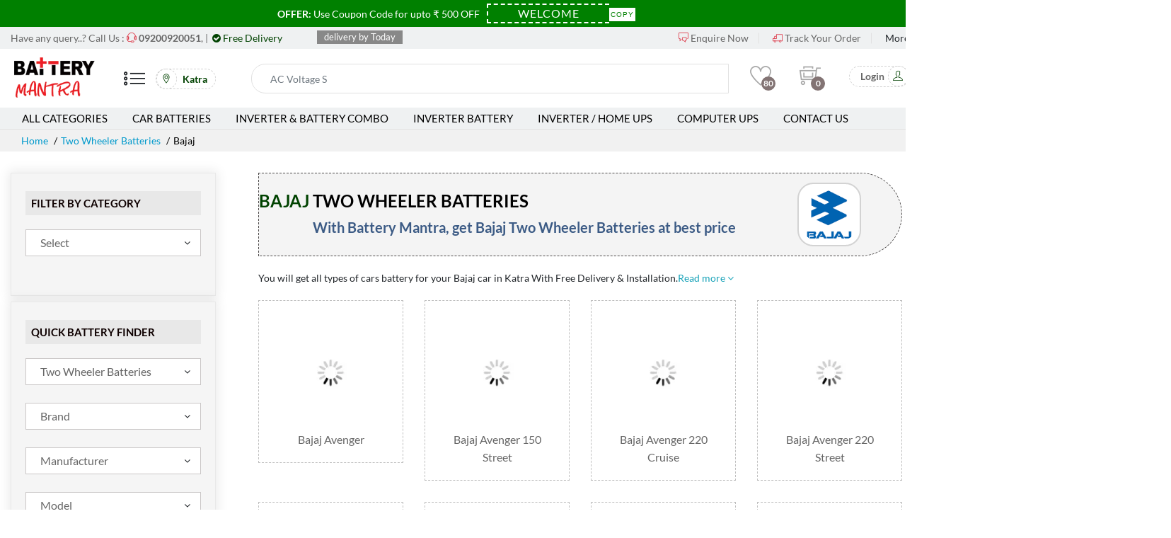

--- FILE ---
content_type: text/html; charset=UTF-8
request_url: https://www.batterymantra.com/manufacturers/two-wheeler-batteries/bajaj/katra
body_size: 32435
content:

   
<!DOCTYPE html>
<html lang="en">

<head>
    <meta charset="utf-8">
    <meta http-equiv="X-UA-Compatible" content="IE=edge">
    <meta name="viewport" content="width=device-width, initial-scale=1.0">
    <meta name="format-detection" content="telephone=no">
    <meta name="apple-mobile-web-app-capable" content="yes">
    <title>Buy Bajaj Two Wheeler Batteries in Katra at Best Price | Battery Mantra</title>
    <meta name="keywords" content="Bajaj Two Wheeler Batteries dealer in Katra, Bajaj Two Wheeler Batteries near me, Bajaj Two Wheeler Batteries price in Katra, Bajaj Two Wheeler Batteries in best rate, price of Bajaj Two Wheeler Batteries in Katra, Bajaj Two Wheeler Batteries dealer near me, Bajaj Two Wheeler Batteries customer care number, Bajaj Two Wheeler Batteries shop in Katra, Bajaj Two Wheeler Batteries price in Katra,">
    <meta name="description" content="Buy Bajaj Two Wheeler Batteries Online in Katra From BatteryMantra At Best Price With Free Quick Delivery and Installation, Easy EMI, Authorize Bajaj Two Wheeler Batteries Dealer.">
    
    <meta name="theme-color" content="#ec1f25" />
    <meta name="author" content="curlapps.com">
    <link rel="preload" href="https://www.batterymantra.com/css/google_font_lato.css" as="style" onload="this.onload=null;this.rel='stylesheet'">
    <noscript><link href="https://www.batterymantra.com/css/google_font_lato.css" rel="stylesheet"></noscript>
    
    <link rel="preload" href="https://www.batterymantra.com/plugins/font-awesome/css/font-awesome.min.css" as="style" onload="this.onload=null;this.rel='stylesheet'">
    <noscript><link rel="stylesheet" href="https://www.batterymantra.com/plugins/font-awesome/css/font-awesome.min.css"></noscript>
    
    <link rel="stylesheet" href="https://www.batterymantra.com/plugins/bootstrap4/css/bootstrap.min.css">
    <link rel="stylesheet" href="https://www.batterymantra.com/plugins/owl-carousel/assets/owl.carousel.css">
    
    <link rel="stylesheet" href="https://www.batterymantra.com/plugins/jquery-ui/jquery-ui.min.css">
        <link rel="stylesheet" href="https://www.batterymantra.com/plugins/slick/slick/slick.css">
    <link rel="stylesheet" href="https://www.batterymantra.com/plugins/select2/dist/css/select2.min.css">
    <link rel="stylesheet" href="https://www.batterymantra.com/css/order.css">
    
    <link rel="stylesheet" href="https://www.batterymantra.com/plugins/lightGallery-master/dist/css/lightgallery.min.css">
    <link rel="stylesheet" href="https://www.batterymantra.com/plugins/jquery-bar-rating/dist/themes/fontawesome-stars.css">
        <link rel="stylesheet" href="https://www.batterymantra.com/css/style.css?=newxx">
    
    <link rel="stylesheet" href="https://www.batterymantra.com/css/market-place-2.css">
    <link rel="stylesheet" href="https://www.batterymantra.com/fonts/themify/themify-icons.css">
    
    <link rel="preload" href="https://www.batterymantra.com/images/6022edfaa248cfavicon_80.png" as="image">
    <link rel="shortcut icon" href="https://www.batterymantra.com/images/6022edfaa248cfavicon_80.png">     
    <script src="https://www.batterymantra.com/js/jqueryp.js"></script>
    
    <script>
      document.addEventListener('DOMContentLoaded', () => {
        const script = document.createElement('script');
        script.src = "https://www.batterymantra.com/script/custom.js";
        document.body.appendChild(script);
      });
    </script>

<meta name="google-site-verification" content="ydWXIYCn727q50X0LgvVMVMNeYALla7kbr71EgWchhc" />
    
<!-- Global site tag (gtag.js) - Google Analytics -->
<script async src="https://www.googletagmanager.com/gtag/js?id=UA-181305161-1"></script>
<script>
  window.dataLayer = window.dataLayer || [];
  function gtag(){dataLayer.push(arguments);}
  gtag('js', new Date());

  gtag('config', 'UA-181305161-1');
  gtag('config', 'AW-342349291');
</script>

<link rel="canonical" href="https://www.batterymantra.com/manufacturers/two-wheeler-batteries/bajaj/katra" />

<script type="application/ld+json">
{
  "@context": "https://schema.org",
  "@type": "Organization",
  "name": "Batterymantra.com",
  "alternateName": "Battery Mantra",
  "url": "https://www.batterymantra.com/",
  "logo": "https://www.batterymantra.com/images/logo.webp",
  "image": "https://www.batterymantra.com/images/logo.webp",
  "contactPoint": {
    "@type": "ContactPoint",
    "telephone": "+91-9200920051",
    "email": "info@batterymantra.com",
    "contactType": "customer service",
    "areaServed": ["Noida", "Greater Noida", "Ghaziabad", "New Delhi", "NCR", "Delhi", "Faridabad", "Ballabhgarh", "Gurgaon",  "Kanpur", "Meerut", "Modinagar", "Lucknow", "Noida Extension", "Greater Noida West", "Gautam Buddha Nagar", "Bengaluru" "
Bangalore"],
    "availableLanguage": ["en","Hindi"]
  },
  "foundingDate": "2006",
    "founders": {
    "@type": "Person",
    "name": "Vikas Choudhary",
    "id": "https://www.facebook.com/profile.php?id=100000296428780"
  },
  "sameAs": [
    "https://www.facebook.com/batterymantra/",
    "https://twitter.com/batterymantra",
    "https://www.instagram.com/batterymantra/",
    "https://www.youtube.com/channel/UCvMfoCdjqpGp8bGcOjSQrZQ",
    "https://www.linkedin.com/batterymantra/",
    "http://www.pinterest.com/batterymantra"
  ]
}
</script>

<script type="application/ld+json">
{
  "@context": "https://schema.org",
  "@type": "LocalBusiness",
  "name": "Batterymantra.com",
  "image": "https://www.batterymantra.com/images/logo.webp",
  "@id": "https://www.batterymantra.com/#organization",
  "url": "https://www.batterymantra.com/",
  "telephone": "+91-9200920051",
  "priceRange": "$$",
  "address": {
    "@type": "PostalAddress",
    "streetAddress": "Shop no-5, block-4 ganga shopping sector-29 Noida",
    "addressLocality": "Noida",
    "postalCode": "201301",
    "addressCountry": "IN"
  },
  "geo": {
    "@type": "GeoCoordinates",
    "latitude": 28.5716638,
    "longitude": 77.331384
  },
  "openingHoursSpecification": {
    "@type": "OpeningHoursSpecification",
    "dayOfWeek": [
      "Monday",
      "Tuesday",
      "Wednesday",
      "Thursday",
      "Friday",
      "Saturday",
      "Sunday"
    ],
    "opens": "10:00",
    "closes": "20:00"
  } 
}
</script>

<input type="hidden" id="current_page_link" value="https://www.batterymantra.com/manufacturers/two-wheeler-batteries/bajaj/katra">    
<style type="text/css">
  .call_back_btn{
    display: none;
  }
  @keyframes slideInFromLeft {
  0% {
    transform: translateX(-100%);
  }
  100% {
    transform: translateX(0);
  }
}  
.animate_slide_from_left{  
  animation: 1s ease-out 0s 1 slideInFromLeft;
}
.mehngtx{
  padding:10px 0 5px 10px !important;
}
</style> 


<meta name="robots" content="index, follow">
<meta name="image" content="https://www.batterymantra.com/images/manufacturers/9666Bajaj-Logo.png">
<!-- Schema.org for Google -->
<meta itemprop="name" content="Buy Bajaj Two Wheeler Batteries in Katra at Best Price | Battery Mantra">
<meta itemprop="description" content="Buy Bajaj Two Wheeler Batteries Online in Katra From BatteryMantra At Best Price With Free Quick Delivery and Installation, Easy EMI, Authorize Bajaj Two Wheeler Batteries Dealer.">
<meta itemprop="image" content="https://www.batterymantra.com/images/manufacturers/9666Bajaj-Logo.png">
<!-- Twitter -->
<meta name="twitter:card" content="summary_large_image">
<meta name="twitter:title" content="Buy Bajaj Two Wheeler Batteries in Katra at Best Price | Battery Mantra">
<meta name="twitter:description" content="Buy Bajaj Two Wheeler Batteries Online in Katra From BatteryMantra At Best Price With Free Quick Delivery and Installation, Easy EMI, Authorize Bajaj Two Wheeler Batteries Dealer.">
<meta name="twitter:site" content="@batterymantra">
<meta name="twitter:creator" content="@batterymantra">
<meta name="twitter:image:src" content="https://www.batterymantra.com/images/manufacturers/9666Bajaj-Logo.png">
<!-- Open Graph general (Facebook, Pinterest & Google+) -->
<meta name="og:title" content="Buy Bajaj Two Wheeler Batteries in Katra at Best Price | Battery Mantra">
<meta name="og:description" content="Buy Bajaj Two Wheeler Batteries Online in Katra From BatteryMantra At Best Price With Free Quick Delivery and Installation, Easy EMI, Authorize Bajaj Two Wheeler Batteries Dealer.">
<meta name="og:image" content="https://www.batterymantra.com/images/manufacturers/9666Bajaj-Logo.png">
<meta name="og:url" content="https://www.batterymantra.com/manufacturers/two-wheeler-batteries/bajaj/katra">
<meta name="og:site_name" content="batterymantra.com">
<meta name="og:type" content="website">

<div class="hide">luminous inverter, inverter price, exide battery, amaron battery, inverter battery, exide battery price, microtek inverter, luminous battery, ghaziabad din, exide, exide batteries price, inverter battery price, amaron battery price, luminous inverter price, amaron, livguard battery, aprilia sr 125, inverter for home, microtek inverter price, exide inverter battery, luminous battery 150ah price, car battery price, livguard inverter, exide inverter, microtek, car battery, ups battery price, scooty battery price, livfast battery, activa 4g battery price, battery price, range rover battery price in delhi, car battery shop near me, sf sonic, amaron car battery price, luminous battery price, mantra battery shopping, battery shop, okaya battery, exide battery 150ah price, luminous inverter battery, best inverter battery, amaron inverter, price of luminous battery, battery mantra online, exide inverter battery price, sf sonic battery, inverter with battery price, luminous battery 220ah price, 12 volt battery price, home inverter price, car battery near me, exide car battery price, sf battery, livfast inverter, activa battery price, inverter with battery, luminous battery 200ah price, inverter battery shop near me, okaya, 150ah battery price, microtek battery, amaron bike battery price, amaron inverter battery, exide battery for car price, tubular battery, luminous solar inverter, exide bike battery price, best battery for inverter, exide home, sf sonic battery price, luminous 150ah battery price, exide inverter price, inverter trolley, scooty battery, battery inverter, luminous inverter battery price, amaron inverter battery price, exide battery 200ah price, 100ah battery price, inverter battery 150ah price, exide 150ah battery price, exide tubular battery 150ah price, livguard battery 150ah price, dynex battery, माइक्रोटेक इन्वर्टर, kia seltos htk plus, bike battery shop near me, 150 ah battery price, livfast, inverter stand, exide 200ah battery price, luminous ups, inverter battery 200ah price</div>    
</head>
<div class="hide">luminous inverter, inverter price, exide battery, amaron battery, inverter battery, exide battery price, microtek inverter, luminous battery, ghaziabad din, exide, exide batteries price, inverter battery price, amaron battery price, luminous inverter price, amaron, livguard battery, aprilia sr 125, inverter for home, microtek inverter price, exide inverter battery, luminous battery 150ah price, car battery price, livguard inverter, exide inverter, microtek, car battery, ups battery price, scooty battery price, livfast battery, activa 4g battery price, battery price, range rover battery price in delhi, car battery shop near me, sf sonic, amaron car battery price, luminous battery price, mantra battery shopping, battery shop, okaya battery, exide battery 150ah price, luminous inverter battery, best inverter battery, amaron inverter, price of luminous battery, battery mantra online, exide inverter battery price, sf sonic battery, inverter with battery price, luminous battery 220ah price, 12 volt battery price, home inverter price, car battery near me, exide car battery price, sf battery, livfast inverter, activa battery price, inverter with battery, luminous battery 200ah price, inverter battery shop near me, okaya, 150ah battery price, microtek battery, amaron bike battery price, amaron inverter battery, exide battery for car price, tubular battery, luminous solar inverter, exide bike battery price, best battery for inverter, exide home, sf sonic battery price, luminous 150ah battery price, exide inverter price, inverter trolley, scooty battery, battery inverter, luminous inverter battery price, amaron inverter battery price, exide battery 200ah price, 100ah battery price, inverter battery 150ah price, exide 150ah battery price, exide tubular battery 150ah price, livguard battery 150ah price, dynex battery, माइक्रोटेक इन्वर्टर, kia seltos htk plus, bike battery shop near me, 150 ah battery price, livfast, inverter stand, exide 200ah battery price, luminous ups, inverter battery 200ah price</div> 
<body class="loaded">

    
<!-- Modal -->
<div id="location" class="modal fade" role="dialog" aria-label="Choose your State City">
  <div class="modal-dialog modal-lg">
   <div class="modal-content">
      <div class="modal-header city_modal_header bg-success">
        <input type="hidden" name="city_url" id="city_url" value="katra">
        <input type="hidden" name="actual_link" id="actual_link" value="https://www.batterymantra.com/manufacturers/two-wheeler-batteries/bajaj/katra">
        <p class="modal-title city_modal_title"><span class="icon-map-marker fnt_16"></span>&nbsp;&nbsp;Choose your <b>State</b> & <b>City</b></p>
     
 
        <button type="button" class="close" data-dismiss="modal" aria-label="Close State City Modal">&times;</button>
        
        </div>
      <div class="modal-body">

  
<div class="service-footer3 service-footer11 hovere">
     
        <form class="ps-form--subscribe-popup" id="form_popular_city" action="#" method="get">
                <div class="ps-form__content">
           
                <div class="col-xs-12 col-sm-12 col-md-12 padd_0">
<p style="    font-weight: 500;">Choose Popular City</p>                  
                <section class="latest-blog">
                    <div class="pro-manifacture-custom ">
                    <div class="row padd_0">

                      <div class="col-4 col-sm-3 col-md-2 loc_ico">
                        <a href="javascript:void(0)" class="city" id="Bengaluru" aria-label="Get Batterymantra In Bengaluru">
                        <div>
                            <div class="blog-img-height-custom blog-img" style="text-align: center;margin: 2px;"> 
                                    <img class="city_img lazy" data-src="https://www.batterymantra.com/images/69715883bangalore-icon-509x512-04xroiew.webp" src="https://www.batterymantra.com/images/loader_lazy.webp" alt="Batterymantra In Bengaluru">
                            </div>
                        <p class="text-align-center-custom">Bengaluru </p>
                        </div>
                    </a>
                      </div>
                      <div class="col-4 col-sm-3 col-md-2 loc_ico">
                        <a href="javascript:void(0)" class="city" id="Delhi" aria-label="Get Batterymantra In Delhi">
                        <div>
                            <div class="blog-img-height-custom blog-img" style="text-align: center;margin: 2px;"> 
                                    <img class="city_img lazy" data-src="https://www.batterymantra.com/images/5748inverter-battery-in-delhi.webp" src="https://www.batterymantra.com/images/loader_lazy.webp" alt="Batterymantra In Delhi">
                            </div>
                        <p class="text-align-center-custom">Delhi </p>
                        </div>
                    </a>
                      </div>
                      <div class="col-4 col-sm-3 col-md-2 loc_ico">
                        <a href="javascript:void(0)" class="city" id="Faridabad" aria-label="Get Batterymantra In Faridabad">
                        <div>
                            <div class="blog-img-height-custom blog-img" style="text-align: center;margin: 2px;"> 
                                    <img class="city_img lazy" data-src="https://www.batterymantra.com/images/2753inverter-battery-in-faridabad.webp" src="https://www.batterymantra.com/images/loader_lazy.webp" alt="Batterymantra In Faridabad">
                            </div>
                        <p class="text-align-center-custom">Faridabad </p>
                        </div>
                    </a>
                      </div>
                      <div class="col-4 col-sm-3 col-md-2 loc_ico">
                        <a href="javascript:void(0)" class="city" id="Ghaziabad" aria-label="Get Batterymantra In Ghaziabad">
                        <div>
                            <div class="blog-img-height-custom blog-img" style="text-align: center;margin: 2px;"> 
                                    <img class="city_img lazy" data-src="https://www.batterymantra.com/images/8102inverter-battery-in-ghaziabad .webp" src="https://www.batterymantra.com/images/loader_lazy.webp" alt="Batterymantra In Ghaziabad">
                            </div>
                        <p class="text-align-center-custom">Ghaziabad </p>
                        </div>
                    </a>
                      </div>
                      <div class="col-4 col-sm-3 col-md-2 loc_ico">
                        <a href="javascript:void(0)" class="city" id="Gurgaon" aria-label="Get Batterymantra In Gurgaon">
                        <div>
                            <div class="blog-img-height-custom blog-img" style="text-align: center;margin: 2px;"> 
                                    <img class="city_img lazy" data-src="https://www.batterymantra.com/images/9212inverter-battery-in-gurgaon.webp" src="https://www.batterymantra.com/images/loader_lazy.webp" alt="Batterymantra In Gurgaon">
                            </div>
                        <p class="text-align-center-custom">Gurgaon </p>
                        </div>
                    </a>
                      </div>
                      <div class="col-4 col-sm-3 col-md-2 loc_ico">
                        <a href="javascript:void(0)" class="city" id="Noida" aria-label="Get Batterymantra In Noida">
                        <div>
                            <div class="blog-img-height-custom blog-img" style="text-align: center;margin: 2px;"> 
                                    <img class="city_img lazy" data-src="https://www.batterymantra.com/images/9142inverter-battery-in-noida.webp" src="https://www.batterymantra.com/images/loader_lazy.webp" alt="Batterymantra In Noida">
                            </div>
                        <p class="text-align-center-custom">Noida </p>
                        </div>
                    </a>
                      </div>

       
                    </div>

<!-- state-city-->
<div class="row padd_0">
  <div class="col-md-12">
    <p fw_500="fw_500">Choose other city</p>
  </div>

  <div class="col-md-6">
    <select class="form-control" name="state_id" id="state_id">
  <option selected disabled>Select State</option>
        <option value="10">Delhi</option>
        <option value="13">Haryana</option>
        <option value="14">Himachal Pradesh</option>
        <option value="15">Jammu and Kashmir</option>
        <option value="17">Karnataka</option>
        <option value="21">Madhya Pradesh</option>
        <option value="38">Uttar Pradesh</option>
        <option value="39">Uttarakhand</option>
</select>
  </div>

<div class="col-md-6">
  <select class="form-control" name="city_name" id="city_name">
  <option selected disabled>Select State First</option>
</select>
</div>  

</div>


                  </div>
                </section>
                </div>
                
     
                </div>
            </form>
                    </div>
      </div>
      
      <div class="modal-footer">
        <button id="btn_footer_popular" type="button" class="btn btn-default" data-dismiss="modal">Close</button>
      </div>
      
    </div>

  </div>
</div>


  
<script type="text/javascript">
    $(window).on('load', function() {
        location_popup_time=5;
        location_popup_time+='000';
        setTimeout(function () {
        $('#location').modal('show');
    },location_popup_time);
        
    });
</script>
  

<input type="hidden" name="base_url" id="base_url" value="https://www.batterymantra.com/">

<div class="announcement hidden-xs hidden-sm">
    <!-- <span class="close">&#x2715;</span> -->
    <div class="text">
        <span class="is-desktop">
            <strong>OFFER:</strong> Use Coupon Code for upto ₹ 500 OFF
        </span>
        <span class="is-mobile">Use Coupon Code for <strong>upto ₹500 OFF</strong></span>
    </div>
    <div class="coupon">
        <input type="text" value="WELCOME" id="couponCode" aria-label="Coupon Code" readonly />
        <div class="tooltip">
            <button onclick="myFunction()" onmouseout="outFunc()">
                <span class="tooltiptext" id="myTooltip">Copy to clipboard</span>
                Copy
            </button>
        </div>
    </div>
</div>

<header class="header header--standard header--market-place-2" data-sticky="true">
        <div class="header__top">
            <div class="container">
                <div class="header__left">
                    <p>Have any query..? Call Us : <i class="ti ti-headphone-alt  text-danger"></i> <a href="tel:9200920051" class="click_phone" aria-label="Call Now"><b>09200920051</b></a>, <a href="tel:" class="click_phone" aria-label="Call Us"></a>

| <span class="theme_color fw_500">&nbsp;<i class="fa fa-check-circle theme_color prod_middle_i"></i> Free <span class="header_delivery_installation_text fw_500">Delivery &nbsp;&nbsp;&nbsp;&nbsp;</span></span>

                    </p>
                </div>
                <div class="header__content-center">
                  
                   





 

<span class="text-success fw_500">&nbsp; <span class="header_delivery_text fw_500"> delivery by  Today</span></span>
                </div>
                <div class="header__right">
                    <ul class="header__top-links">
                        <li><a href="javascript:void(0)" data-toggle="modal" data-target="#enquire_modal" aria-label="Enquire Now"><i class="ti ti-comments text-danger"></i> Enquire Now</a></li> 
                        <li><a href="https://www.batterymantra.com/order-tracking" aria-label="Track Your Order"><i class="ti ti-truck text-danger"></i> Track Your Order</a></li>


                        <li>                            
                            <div class="ps-dropdown language"><a href="#">
                                 More</a>
                                <ul class="ps-dropdown-menu">
                                    <li><a href="https://www.batterymantra.com/about-us">About Us</a></li>
                                    <li><a href="https://www.batterymantra.com/contact-us">Contact Us</a></li>
                                    <li><a href="https://www.batterymantra.com/blog">Blog</a></li>
                                </ul>
                            </div> 
                        </li>

 
                        
                    </ul>
                </div>
            </div>
        </div>
        <div class="header__content">
            <div class="container">


                <div class="header__content-left" style="max-width: 340px;padding-right: 0;"><a class="ps-logo" href="https://www.batterymantra.com/"><img src="https://www.batterymantra.com/images/6213efdb66edclogo.webp" alt="logo" id="logo_img"></a>
                    <div class="menu--product-categories">
                        <a class="navigation__item ps-toggle--sidebar" href="#menu-mobile" aria-label="Mobile Menu"><i class="ti ti-list" id="fa_list_header"></i></a>
                    </div>
                    <p style="margin:0px;" ><span class="incmj"> <a  class="theme_color " href="javascript:void(0)" data-toggle="modal" data-target="#location"><i id="spahg" class="ti ti-location-pin  theme_color"></i> <b style="padding: 5px;">Katra</b></a></span></p>
                </div>
                <div class="header__content-center">


<form style="margin: 14px 0 0 0;" class="ps-form--quick-search" action="javascript:void(0);" method="get" disabled>

                        <div class="form-group--icon hide"><i class="icon-chevron-down"></i>

<select class="form-control filter_category_header" id="category_id_filter">
    <option selected disabled>Category</option>
    
<option value="https://www.batterymantra.com/shop-by-category/"></option>
    
<option value="https://www.batterymantra.com/shop-by-category/"></option>
    
<option value="https://www.batterymantra.com/shop-by-category/"></option>
    
<option value="https://www.batterymantra.com/shop-by-category/"></option>
    
<option value="https://www.batterymantra.com/shop-by-category/"></option>
    
<option value="https://www.batterymantra.com/shop-by-category/"></option>
    
<option value="https://www.batterymantra.com/shop-by-category/"></option>
    
<option value="https://www.batterymantra.com/shop-by-category/"></option>
    
<option value="https://www.batterymantra.com/shop-by-category/"></option>
    
<option value="https://www.batterymantra.com/shop-by-category/"></option>
    
<option value="https://www.batterymantra.com/shop-by-category/"></option>
    
<option value="https://www.batterymantra.com/shop-by-category/"></option>
    
<option value="https://www.batterymantra.com/shop-by-category/"></option>
    
<option value="https://www.batterymantra.com/shop-by-category/"></option>
    
<option value="https://www.batterymantra.com/shop-by-category/"></option>
    
<option value="https://www.batterymantra.com/shop-by-category/"></option>
    
<option value="https://www.batterymantra.com/shop-by-category/"></option>
    
<option value="https://www.batterymantra.com/shop-by-category/"></option>
    
<option value="https://www.batterymantra.com/shop-by-category/"></option>
    
<option value="https://www.batterymantra.com/shop-by-category/"></option>
    
<option value="https://www.batterymantra.com/shop-by-category/"></option>
    
<option value="https://www.batterymantra.com/shop-by-category/"></option>
    
<option value="https://www.batterymantra.com/shop-by-category/"></option>
    
<option value="https://www.batterymantra.com/shop-by-category/"></option>
</select>
</div>
<style type="text/css">
    .incmj{
        border: 1px dashed lightgray;
        padding: 5px 6px 5px 0;
        border-radius: 20px 20px 20px 20px;
        margin-left: 15px;
    }
      .incmjk{
        border: 1px dashed lightgray;
    padding: 5px 0 6px 5px;
    border-radius: 20px 20px 20px 20px;
}
   #spahg{
    border: 1px dashed lightgray;
    padding: 6px 7px 7px 6px;
    border-radius: 100%;
    }
    #searchBox{
        border-radius: 20px 0 0 20px;
    } 
    #loccity{
    width: 40%;
    display: flex;
    justify-content: center;
    align-items: center;
    }
    #iconmf{
        color: #a9a9a9;
    }

@media  (max-width: 767px) {
  #mobilgmn{
    display: none;
  }
}

    
</style>                        



<input  class="form-control" list="browsers_searchBox" autocomplete="off" name="keywords" id="searchBox" type="text" placeholder="Search for products, brands and more..." onfocus="searchBox_focus()" value="">
<!-- <button type="button" class="btn btn-light" > <i class="ti ti-search" style="color: white;font-size: 17px;"></i> </button> -->
<button type="reset" id="btn_reset_searchBox" class="hide">&times;</button>
                        <!-- <button>Search</button> -->

<script>
    window.onload = function() {
      var sp = new SuperPlaceholder({
        placeholders: ['AC Voltage Stabilizers','Bus Batteries','Car Battery','Computer & Online UPS','Computer UPS ','E Riksha Battery','Generator Battery','Golf Cart Batteries','Inverter ','Inverter & Battery Combo','Inverter Battery','Inverter Battery Accessories','Inverter Battery Trolley','Inverter With Integrated Lithium Battery','Online Ups','SMF VRLA Batteries','Solar Accessories','Solar Inverter','Solar Panel','Solar System','Solar Tubular Battery','Tractor Batteries','Truck Batteries','Two Wheeler Batteries'],
        preText: " ",
        stay: 200,
        speed: 50,
        element: '#searchBox'
      });
      sp.init();

      var sp2 = new SuperPlaceholder({
        placeholders: ['AC Voltage Stabilizers','Bus Batteries','Car Battery','Computer & Online UPS','Computer UPS ','E Riksha Battery','Generator Battery','Golf Cart Batteries','Inverter ','Inverter & Battery Combo','Inverter Battery','Inverter Battery Accessories','Inverter Battery Trolley','Inverter With Integrated Lithium Battery','Online Ups','SMF VRLA Batteries','Solar Accessories','Solar Inverter','Solar Panel','Solar System','Solar Tubular Battery','Tractor Batteries','Truck Batteries','Two Wheeler Batteries'],
        preText: " ",
        stay: 200,
        speed: 50,
        element:'#searchBox_mobi'
      });
      sp2.init();
    }
</script>
                    </form>
<div id="result_keywords_top" style="margin-top: -4px;"></div> 

<script>
$(document).ready(function(){
$('#searchBox').keyup(function(){

// btn
l=this.value.length;
if(l>0)
{
    $('#btn_reset_searchBox').show();
} else {
    $('#btn_reset_searchBox').hide();
}
// btn 

    var query=$('#searchBox').val(); 
    from='front';
    //$('#result_keywords_top').html('<ul class="list-group"><li class="list-group-item">fetching...</li></ul>');
    $('#result_keywords_top').html('<ul class="list-group"><li class="list-group-item"><img src="'+base_url+'images/hori_loader.gif" style="opacity:0.2;width:60px;" /></li></ul>');
    if(query.length>0){
        $('#result_keywords_top').show();
        $.ajax({
            url: base_url+"ajax/fetch_search_top.php",
            method: "POST",
            data: {
               search : 1,
               q: query,
               from:from
            },
            success:function(data){
                $('#result_keywords_top').html(data);
            },
            dataType: "text"
        });
    } else if(query.length==0)
    {
        $('#result_keywords_top').hide();
    }
});


$('#btn_reset_searchBox').click(function(){
    close_btn_searchbox();
});

});

function close_btn_searchbox()
{
    $('#btn_reset_searchBox').hide();
    $('#result_keywords_top').html('');
    $('#result_keywords_top_mobi').html('');
}
</script>

<script>
    // header delivery installation text
var text1 =[' delivery by  Today',' delivery by  Today',' delivery by  Today',' delivery by  Today',' delivery by  Today'];
var counter1 = 0;
var elem1=document.querySelector('.header_delivery_text')
var inst1 = setInterval(change1, 5000);

function change1() {
  elem1.innerHTML = text1[counter1];
  counter1++;
  if (counter1 >= text1.length) {
    counter1 = 0;
  }
}
// header delivery installation text


</script>   
                </div>
                <div class="header__content-right">
                    <div class="header__actions" style="margin: 10px 0 0 0;"><a class="header__extra" href="https://www.batterymantra.com/wishlist"><i class="ti ti-heart" id="iconmf"></i><span><i>80</i></span></a>
                        <div class="ps-cart--mini"><a class="header__extra" href="https://www.batterymantra.com/shopping-cart"><i class="ti ti-shopping-cart-full " id="iconmf"></i><span><i>0</i></span></a>

                            
                        </div>
                        <div class="ps-block--user-header">


                            <!-- <div class="ps-block__left"><i class="icon-user"></i></div> -->
                            <div style="display: flex; align-items: center;justify-content: center;" >
                           <p style="margin: 0;"><span class="incmjk">
                                <a style="margin: 0 0 0 5px;" href="https://www.batterymantra.com/login-otp?redi=manufacturers/two-wheeler-batteries/bajaj/katra"><b style="padding: 5px;">Login</b><i id="spahg" class="ti ti-user theme_color"></i></a></span></p> 
                                </div>

                        </div>
                    </div>
                </div>
            </div>
        </div>
        <nav class="navigation">
            <div class="container">
                <ul class="menu menu--market-2">

                    <li><a href="https://www.batterymantra.com/categories">All Categories</a></li>
                    <li><a href="https://www.batterymantra.com/shop-by-manufacturers">Car Batteries</a></li>
                    <li><a href="https://www.batterymantra.com/shop-by-category/inverter-and-battery-combo">Inverter & Battery Combo</a></li>
                    <li><a href="https://www.batterymantra.com/shop-by-category/inverter-battery">Inverter Battery</a></li>
                    <li><a href="https://www.batterymantra.com/shop-by-category/inverter-home-ups">Inverter / Home UPS</a></li>
                    <li><a href="https://www.batterymantra.com/shop-by-category/computer-ups">Computer UPS</a></li>
                    <li><a href="https://www.batterymantra.com/contact-us">Contact Us</a></li>
                                        

                </ul>
            </div>
        </nav>
    </header>
<header class="header header--mobile" data-sticky="true">
        <div class="header__top">
            <div class="header__left">
                <p>Welcome to Battery Mantra !</p>
            </div>
            <div class="header__right">
                <ul class="navigation__extra">
                    <li>Call Us : <a href="tel:9200920051">09200920051</a></li>
                    <li>Mail Us : <a href="mailto:info@batterymantra.com">info@batterymantra.com</a></li>
                </ul>
            </div>
        </div>


<div class="announcement_mobi hidden-lg hidden-md">
    <div class="text">
            <strong>OFFER:</strong> Use Coupon Code <b>WELCOME</b> for upto ₹ 500 OFF
    </div>
</div>
        <div class="navigation--mobile">



            <div class="navigation__left"><a class="ps-logo" href="https://www.batterymantra.com/"><img src="https://www.batterymantra.com/images/6213efdb66edclogo.webp" id="mobi_logo_img" alt="mobi_logo" width="100" height="55"></a></div>
                
                <div class="col-xs-12 text-center" id="loccity">
        <p style="margin:0;" ><span class="incmj" style="margin-left: 0;"> <a class="" href="javascript:void(0)" data-toggle="modal" data-target="#location"><i id="spahg" class="ti ti-location-pin theme_color"></i><span class="blck fw_500 theme_color"><b style="padding: 5px;">Katra</b></span></a></span>

<span class="text-success fw_500 hidden-xs">&nbsp;<i class="fa fa-check-circle text-success prod_middle_i"></i> Free <span class="header_delivery_installation_text2 fw_500">Delivery &nbsp;&nbsp;&nbsp;&nbsp;</span></span>
</p>

    </div>
            <div class="navigation__right">
                <div class="header__actions">
                    <div class="ps-cart--mini"><a class="header__extra" href="https://www.batterymantra.com/shopping-cart"><i class="ti ti-shopping-cart-full" id="iconmf"></i><span><i>0</i></span></a>
                    </div>

                    
                    <div class="ps-block--user-header">
                        <div class="ps-cart--mini"><a class="header__extra" href="https://www.batterymantra.com/wishlist"><i class="ti ti-heart" id="iconmf"></i></a>
                    </div>
                       

                           <div style="display: flex; align-items: center;justify-content: center;margin-left: 20px;" class="hidden-xs">
                           <p style="margin: 0;"><span class="incmjk">
                                <a style="margin: 0 0 0 5px;" href="https://www.batterymantra.com/login-otp?redi=manufacturers/two-wheeler-batteries/bajaj/katra"><b style="padding: 5px;">Login</b><i id="spahg" class="ti ti-user theme_color" style="font-size: 14px;"></i></a></span></p> 
                                </div>

                        
                    </div>
 
                    
                </div>
            </div>
        </div>

<div class="navigation--mobile2">
    <div id="dv_searchBox_mobi">
        <input class="" list="browsers_searchBox_mobi" name="keywords_mobi" id="searchBox_mobi" autocomplete="off" type="text" placeholder="Search for products, brands and more..." onfocus="keywords_mobi_focus()"  aria-label="Search for products">
<i class="ti ti-search" id="mobi_search_icon"></i> 
<div id="result_keywords_top_mobi"></div>          
    </div>

<script>
$(document).ready(function(){

browsers_searchBox_mobi=$('#browsers_searchBox').html();
$('#browsers_searchBox_mobi').html(browsers_searchBox_mobi);

$('#searchBox_mobi').keyup(function(){
    var query=$('#searchBox_mobi').val();
    mobi=1;
    from='front';
    // $('#result_keywords_top_mobi').html('<ul class="list-group"><li class="list-group-item">fetching...</li></ul>');
    $('#result_keywords_top_mobi').html('<ul class="list-group"><li class="list-group-item"><img src="'+base_url+'images/hori_loader.gif" width="50" style="opacity:0.2;" /></li></ul>');
    if(query.length>0){
        $('#result_keywords_top_mobi').show();
        $.ajax({
            url: base_url+"ajax/fetch_search_top.php",
            method: "POST",
            data: {
               search : 1,
               q: query,
               mobi:mobi,
               from:from
            },
            success:function(data){
                $('#result_keywords_top_mobi').html(data);
            },
            dataType: "text"
        });
    } else if(query.length==0)
    {
        $('#result_keywords_top_mobi').hide();
    }
});

});

function searchBox_focus()
{
$.ajax({
        url: base_url+"ajax/fetch_search_top_suggestion.php",
        method: "POST",
        data: {
            device:'desktop'
        },
        success:function(data){
            $('#result_keywords_top').html(data);
        },
        dataType: "text"
    });
$('#result_keywords_top').show();
$('#btn_reset_searchBox').show();
}
// on focus

// on focus out
function searchBox_focusout()
{
    $('#result_keywords_top').html('');
}
// on focus out


// on focus mobi
function keywords_mobi_focus()
{
$.ajax({
        url: base_url+"ajax/fetch_search_top_suggestion.php",
        method: "POST",
        data: {
            device:'mobile'
        },
        success:function(data){
            $('#result_keywords_top_mobi').html(data);
        },
        dataType: "text"
    });
$('#result_keywords_top_mobi').show();
}
// on focus mobi

// on focus out mobi
function keywords_mobi_focusout()
{
    $('#result_keywords_top_mobi').html('');
}
// on focus out mobi
</script>    
</div>

        <div class="ps-search--mobile">

<script>
        // header delivery installation text  mobi
var text3 =[' delivery by  Today',' delivery by  Today',' delivery by  Today',' delivery by  Today',' delivery by  Today'];
var counter3 = 0;
var elem3=document.querySelector('.header_delivery_text2')
var inst3 = setInterval(change3, 5000);

function change3() {
  elem3.innerHTML = text3[counter3];
  counter3++;
  if (counter3 >= text3.length) {
    counter3 = 0;
  }
}
// header delivery installation text mobi
</script>       



            
        </div>
    </header>    

    <div class="ps-panel--sidebar" id="navigation-mobile">
        <div class="ps-panel__header">
            <h3>Profile</h3>
        </div>
        <div class="ps-panel__content">
            <ul class="menu--mobile">
                <li><a href="https://www.batterymantra.com/account/login?redi=manufacturers/two-wheeler-batteries/bajaj/katra">Login</a></li>
                <li><a href="https://www.batterymantra.com/account/register?redi=manufacturers/two-wheeler-batteries/bajaj/katra">Register</a></li>
    
            </ul>
        </div>
    </div>

<!-- mobi bottom btns-->    
     <div class="navigation--list">
        <div class="navigation__content">

             <a class="navigation__item" href="https://www.batterymantra.com/">
                <i class="ti ti-home"></i><span>Home</span>
            </a>

                <a class="navigation__item" href="tel:9200920051">
                <i class="ti ti-headphone-alt "></i>
                <span>Call Now</span>
            </a>

            <a class="navigation__item" href="https://api.whatsapp.com/send?phone=+919200920051&amp;text=Hi! I want to know price for battery" target="_blank">
                <!-- <i class="fa fa-whatsapp"></i> -->
                <img src="https://www.batterymantra.com/img/whtsp.png" alt="whatsapp_chat" style="width: 25px;">
                <span>Whatsapp</span>
            </a>
            <a class="navigation__item" href="https://www.batterymantra.com/categories">
                <i class="ti ti-list "></i>
                <span>Categories</span>
            </a>

                            
                <a class="navigation__item" href="https://www.batterymantra.com/login-otp?redi=manufacturers/two-wheeler-batteries/bajaj/katra">
                

            <i class="ti ti-user"></i><span> Profile</span></a>

            

           

        </div>
    </div>
    <div class="ps-panel--sidebar" id="search-sidebar">
        <div class="ps-panel__header">
            <a class="navigation__item ps-toggle--sidebar" id="menu_close" href="#search-sidebar"><i class="fa fa-times"></i></a>
            <br />
            <form class="ps-form--search-mobile" action="https://www.batterymantra.com/search_top.php" method="get">
                <div class="form-group--nest">
                    <input class="form-control" name="keywords" type="text" placeholder="Search for products..." required>
                    <button aria-label="Search"><i class="icon-magnifier"></i></button>
                </div>
            </form>
        </div>
        <div class="navigation__content"></div>
    </div>
  
<!-- <div class="ps-panel--sidebar" id="menu-mobile"> -->
  <div class="ps-panel--sidebar hidden-xs" id="menu-mobile">
        <div class="ps-panel__header">
            <h3 class="text-left">Categories</h3>
             <a class="navigation__item ps-toggle--sidebar" id="menu_close" href="#menu-mobile"><i class="fa fa-times" ></i></a>
        </div>
        <div class="ps-panel__content">
            <ul class="menu--mobile">
 
<!-- category -->
<li class="current-menu-item menu-item-has-children "><a href="https://www.batterymantra.com/shop-by-category/car-batteries">Car Battery</a><span class="sub-toggle"></span>
                    <ul class="sub-menu">

                      
                        <li>
                            <h5 class="by_name">By Manufacturers</h5>
                            <ul class="inside_ul" style="display: block;">
 
<!-- by Manufacturers -->  
   
        <li class="mobile_menu_icon">
         <a href="https://www.batterymantra.com/manufacturers/car-batteries/bmw">
          <div class="row">
            <div class="col-md-7">
              <span class="brand_name_sm">BMW</span>
            </div>
            <div class="col-md-5">
              <span class="small_brand_icon"><img class="images_sm lazy" data-src="https://www.batterymantra.com/uploads/52_52_90318300BMW M3 LOGO.png" src="" alt="BMW"></span>
            </div>
          </div>
      
       

     </a>
 </li>
   
        <li class="mobile_menu_icon">
         <a href="https://www.batterymantra.com/manufacturers/car-batteries/audi">
          <div class="row">
            <div class="col-md-7">
              <span class="brand_name_sm">AUDI</span>
            </div>
            <div class="col-md-5">
              <span class="small_brand_icon"><img class="images_sm lazy" data-src="https://www.batterymantra.com/uploads/52_52_4044audi.jpg" src="" alt="AUDI"></span>
            </div>
          </div>
      
       

     </a>
 </li>
   
        <li class="mobile_menu_icon">
         <a href="https://www.batterymantra.com/manufacturers/car-batteries/chevrolet">
          <div class="row">
            <div class="col-md-7">
              <span class="brand_name_sm">Chevrolet</span>
            </div>
            <div class="col-md-5">
              <span class="small_brand_icon"><img class="images_sm lazy" data-src="https://www.batterymantra.com/uploads/52_52_8436Chevrolet-logo-200x200.png" src="" alt="Chevrolet"></span>
            </div>
          </div>
      
       

     </a>
 </li>
   
        <li class="mobile_menu_icon">
         <a href="https://www.batterymantra.com/manufacturers/car-batteries/fiat">
          <div class="row">
            <div class="col-md-7">
              <span class="brand_name_sm">Fiat</span>
            </div>
            <div class="col-md-5">
              <span class="small_brand_icon"><img class="images_sm lazy" data-src="https://www.batterymantra.com/uploads/52_52_9251Fiat-logo-2006-1920x1080.png" src="" alt="Fiat"></span>
            </div>
          </div>
      
       

     </a>
 </li>
   
        <li class="mobile_menu_icon">
         <a href="https://www.batterymantra.com/manufacturers/car-batteries/ford">
          <div class="row">
            <div class="col-md-7">
              <span class="brand_name_sm">Ford</span>
            </div>
            <div class="col-md-5">
              <span class="small_brand_icon"><img class="images_sm lazy" data-src="https://www.batterymantra.com/uploads/52_52_989Ford_logo_200x200.png" src="" alt="Ford"></span>
            </div>
          </div>
      
       

     </a>
 </li>
   
        <li class="mobile_menu_icon">
         <a href="https://www.batterymantra.com/manufacturers/car-batteries/honda">
          <div class="row">
            <div class="col-md-7">
              <span class="brand_name_sm">Honda</span>
            </div>
            <div class="col-md-5">
              <span class="small_brand_icon"><img class="images_sm lazy" data-src="https://www.batterymantra.com/uploads/52_52_1265Honda-Logo.png" src="" alt="Honda"></span>
            </div>
          </div>
      
       

     </a>
 </li>
   
        <li class="mobile_menu_icon">
         <a href="https://www.batterymantra.com/manufacturers/car-batteries/hyundai">
          <div class="row">
            <div class="col-md-7">
              <span class="brand_name_sm">Hyundai</span>
            </div>
            <div class="col-md-5">
              <span class="small_brand_icon"><img class="images_sm lazy" data-src="https://www.batterymantra.com/uploads/52_52_8686hyundai.png" src="" alt="Hyundai"></span>
            </div>
          </div>
      
       

     </a>
 </li>
   
        <li class="mobile_menu_icon">
         <a href="https://www.batterymantra.com/manufacturers/car-batteries/mahindra">
          <div class="row">
            <div class="col-md-7">
              <span class="brand_name_sm">Mahindra</span>
            </div>
            <div class="col-md-5">
              <span class="small_brand_icon"><img class="images_sm lazy" data-src="https://www.batterymantra.com/uploads/52_52_6154Mahindra_logo.jpg" src="" alt="Mahindra"></span>
            </div>
          </div>
      
       

     </a>
 </li>
   
        <li class="mobile_menu_icon">
         <a href="https://www.batterymantra.com/manufacturers/car-batteries/maruti-suzuki">
          <div class="row">
            <div class="col-md-7">
              <span class="brand_name_sm">Maruti Suzuki</span>
            </div>
            <div class="col-md-5">
              <span class="small_brand_icon"><img class="images_sm lazy" data-src="https://www.batterymantra.com/uploads/52_52_5121maruti.jpg" src="" alt="Maruti Suzuki"></span>
            </div>
          </div>
      
       

     </a>
 </li>
   
        <li class="mobile_menu_icon">
         <a href="https://www.batterymantra.com/manufacturers/car-batteries/skoda">
          <div class="row">
            <div class="col-md-7">
              <span class="brand_name_sm">Skoda</span>
            </div>
            <div class="col-md-5">
              <span class="small_brand_icon"><img class="images_sm lazy" data-src="https://www.batterymantra.com/uploads/52_52_6425skoda_logo_200x200.jpg" src="" alt="Skoda"></span>
            </div>
          </div>
      
       

     </a>
 </li>
   
        <li class="mobile_menu_icon">
         <a href="https://www.batterymantra.com/manufacturers/car-batteries/volkswagen">
          <div class="row">
            <div class="col-md-7">
              <span class="brand_name_sm">Volkswagen</span>
            </div>
            <div class="col-md-5">
              <span class="small_brand_icon"><img class="images_sm lazy" data-src="https://www.batterymantra.com/uploads/52_52_1272Volkswagen-200x200.png" src="" alt="Volkswagen"></span>
            </div>
          </div>
      
       

     </a>
 </li>
   
        <li class="mobile_menu_icon">
         <a href="https://www.batterymantra.com/manufacturers/car-batteries/tata-motors">
          <div class="row">
            <div class="col-md-7">
              <span class="brand_name_sm">Tata Motors</span>
            </div>
            <div class="col-md-5">
              <span class="small_brand_icon"><img class="images_sm lazy" data-src="https://www.batterymantra.com/uploads/52_52_7271tata-football-vector-logo.png" src="" alt="Tata Motors"></span>
            </div>
          </div>
      
       

     </a>
 </li>
   
        <li class="mobile_menu_icon">
         <a href="https://www.batterymantra.com/manufacturers/car-batteries/toyota">
          <div class="row">
            <div class="col-md-7">
              <span class="brand_name_sm">Toyota</span>
            </div>
            <div class="col-md-5">
              <span class="small_brand_icon"><img class="images_sm lazy" data-src="https://www.batterymantra.com/uploads/52_52_1054Toyota-Emblem.png" src="" alt="Toyota"></span>
            </div>
          </div>
      
       

     </a>
 </li>
   
        <li class="mobile_menu_icon">
         <a href="https://www.batterymantra.com/manufacturers/car-batteries/nissan-motor-india-pvt-ltd">
          <div class="row">
            <div class="col-md-7">
              <span class="brand_name_sm">Nissan Motor In...</span>
            </div>
            <div class="col-md-5">
              <span class="small_brand_icon"><img class="images_sm lazy" data-src="https://www.batterymantra.com/uploads/52_52_3961Nissan-logo.png" src="" alt="Nissan Motor India Pvt Ltd"></span>
            </div>
          </div>
      
       

     </a>
 </li>
   
        <li class="mobile_menu_icon">
         <a href="https://www.batterymantra.com/manufacturers/car-batteries/volvo-auto-india">
          <div class="row">
            <div class="col-md-7">
              <span class="brand_name_sm">Volvo Auto Indi...</span>
            </div>
            <div class="col-md-5">
              <span class="small_brand_icon"><img class="images_sm lazy" data-src="https://www.batterymantra.com/uploads/52_52_3595New-Volvo-Logo-emblem.jpg" src="" alt="Volvo Auto India"></span>
            </div>
          </div>
      
       

     </a>
 </li>
   
        <li class="mobile_menu_icon">
         <a href="https://www.batterymantra.com/manufacturers/car-batteries/mercedes-benz">
          <div class="row">
            <div class="col-md-7">
              <span class="brand_name_sm">Mercedes Benz</span>
            </div>
            <div class="col-md-5">
              <span class="small_brand_icon"><img class="images_sm lazy" data-src="https://www.batterymantra.com/uploads/52_52_8752mercedes 200x200.jpg" src="" alt="Mercedes Benz"></span>
            </div>
          </div>
      
       

     </a>
 </li>
   
        <li class="mobile_menu_icon">
         <a href="https://www.batterymantra.com/manufacturers/car-batteries/hindustan-motors-ltd">
          <div class="row">
            <div class="col-md-7">
              <span class="brand_name_sm">Hindustan Motor...</span>
            </div>
            <div class="col-md-5">
              <span class="small_brand_icon"><img class="images_sm lazy" data-src="https://www.batterymantra.com/uploads/52_52_9454download.jpg" src="" alt="Hindustan Motors Ltd"></span>
            </div>
          </div>
      
       

     </a>
 </li>
   
        <li class="mobile_menu_icon">
         <a href="https://www.batterymantra.com/manufacturers/car-batteries/renault-india">
          <div class="row">
            <div class="col-md-7">
              <span class="brand_name_sm">Renault India</span>
            </div>
            <div class="col-md-5">
              <span class="small_brand_icon"><img class="images_sm lazy" data-src="https://www.batterymantra.com/uploads/52_52_6108renault_logo.jpg" src="" alt="Renault India"></span>
            </div>
          </div>
      
       

     </a>
 </li>
   
        <li class="mobile_menu_icon">
         <a href="https://www.batterymantra.com/manufacturers/car-batteries/premier">
          <div class="row">
            <div class="col-md-7">
              <span class="brand_name_sm">Premier</span>
            </div>
            <div class="col-md-5">
              <span class="small_brand_icon"><img class="images_sm lazy" data-src="https://www.batterymantra.com/uploads/52_52_4619premier_logo.jpg" src="" alt="Premier"></span>
            </div>
          </div>
      
       

     </a>
 </li>
   
        <li class="mobile_menu_icon">
         <a href="https://www.batterymantra.com/manufacturers/car-batteries/force-motors">
          <div class="row">
            <div class="col-md-7">
              <span class="brand_name_sm">Force Motors</span>
            </div>
            <div class="col-md-5">
              <span class="small_brand_icon"><img class="images_sm lazy" data-src="https://www.batterymantra.com/uploads/52_52_3376force_logo.jpg" src="" alt="Force Motors"></span>
            </div>
          </div>
      
       

     </a>
 </li>
   
        <li class="mobile_menu_icon">
         <a href="https://www.batterymantra.com/manufacturers/car-batteries/jaguar">
          <div class="row">
            <div class="col-md-7">
              <span class="brand_name_sm">Jaguar</span>
            </div>
            <div class="col-md-5">
              <span class="small_brand_icon"><img class="images_sm lazy" data-src="https://www.batterymantra.com/uploads/52_52_5941JAGAUAR.jpg" src="" alt="Jaguar"></span>
            </div>
          </div>
      
       

     </a>
 </li>
   
        <li class="mobile_menu_icon">
         <a href="https://www.batterymantra.com/manufacturers/car-batteries/porsche">
          <div class="row">
            <div class="col-md-7">
              <span class="brand_name_sm">Porsche</span>
            </div>
            <div class="col-md-5">
              <span class="small_brand_icon"><img class="images_sm lazy" data-src="https://www.batterymantra.com/uploads/52_52_3352logo.jpg" src="" alt="Porsche"></span>
            </div>
          </div>
      
       

     </a>
 </li>
   
        <li class="mobile_menu_icon">
         <a href="https://www.batterymantra.com/manufacturers/car-batteries/isuzu">
          <div class="row">
            <div class="col-md-7">
              <span class="brand_name_sm">ISUZU</span>
            </div>
            <div class="col-md-5">
              <span class="small_brand_icon"><img class="images_sm lazy" data-src="https://www.batterymantra.com/uploads/52_52_1672logo.jpg" src="" alt="ISUZU"></span>
            </div>
          </div>
      
       

     </a>
 </li>
   
        <li class="mobile_menu_icon">
         <a href="https://www.batterymantra.com/manufacturers/car-batteries/land-rover">
          <div class="row">
            <div class="col-md-7">
              <span class="brand_name_sm">Land Rover</span>
            </div>
            <div class="col-md-5">
              <span class="small_brand_icon"><img class="images_sm lazy" data-src="https://www.batterymantra.com/uploads/52_52_2627land-rover logo.jpg" src="" alt="Land Rover"></span>
            </div>
          </div>
      
       

     </a>
 </li>
   
        <li class="mobile_menu_icon">
         <a href="https://www.batterymantra.com/manufacturers/car-batteries/mini">
          <div class="row">
            <div class="col-md-7">
              <span class="brand_name_sm">Mini</span>
            </div>
            <div class="col-md-5">
              <span class="small_brand_icon"><img class="images_sm lazy" data-src="https://www.batterymantra.com/uploads/52_52_1842minicopper-.jpg" src="" alt="Mini"></span>
            </div>
          </div>
      
       

     </a>
 </li>
   
        <li class="mobile_menu_icon">
         <a href="https://www.batterymantra.com/manufacturers/car-batteries/jeep">
          <div class="row">
            <div class="col-md-7">
              <span class="brand_name_sm">Jeep</span>
            </div>
            <div class="col-md-5">
              <span class="small_brand_icon"><img class="images_sm lazy" data-src="https://www.batterymantra.com/uploads/52_52_919368185492ab_1.3422.jpg" src="" alt="Jeep"></span>
            </div>
          </div>
      
       

     </a>
 </li>
   
        <li class="mobile_menu_icon">
         <a href="https://www.batterymantra.com/manufacturers/car-batteries/kia-motors-corporation">
          <div class="row">
            <div class="col-md-7">
              <span class="brand_name_sm">Kia Motors Corp...</span>
            </div>
            <div class="col-md-5">
              <span class="small_brand_icon"><img class="images_sm lazy" data-src="https://www.batterymantra.com/uploads/52_52_3383download.png" src="" alt="Kia Motors Corporation"></span>
            </div>
          </div>
      
       

     </a>
 </li>
   
        <li class="mobile_menu_icon">
         <a href="https://www.batterymantra.com/manufacturers/car-batteries/mg-motor-india">
          <div class="row">
            <div class="col-md-7">
              <span class="brand_name_sm">MG Motor India</span>
            </div>
            <div class="col-md-5">
              <span class="small_brand_icon"><img class="images_sm lazy" data-src="https://www.batterymantra.com/uploads/52_52_1017LOGO.jpg" src="" alt="MG Motor India"></span>
            </div>
          </div>
      
       

     </a>
 </li>
   
        <li class="mobile_menu_icon">
         <a href="https://www.batterymantra.com/manufacturers/car-batteries/lamborghini">
          <div class="row">
            <div class="col-md-7">
              <span class="brand_name_sm">Lamborghini </span>
            </div>
            <div class="col-md-5">
              <span class="small_brand_icon"><img class="images_sm lazy" data-src="https://www.batterymantra.com/uploads/52_52_1321lamborghini-logo by battery mantra.jpg" src="" alt="Lamborghini "></span>
            </div>
          </div>
      
       

     </a>
 </li>
      
  



</ul>
                        </li>
                        
<!-- by manufacturers -->




<!-- by brands -->
<li>
<br />   
                            <h5 class="by_name" style="    border-top: 1px solid #c7bebe;
    padding-top: 10px;">By Brands</h5>
                            <ul class="inside_ul" style="display: block;">
 
 
   
        <li class="mobile_menu_icon">
         <a href="https://www.batterymantra.com/brand-products/car-batteries/amaron">
          <div class="row">
            <div class="col-md-7">
              <span class="brand_name_sm">Amaron</span>
            </div>
            <div class="col-md-5">
              <span class="small_brand_icon"><img class="images_sm lazy" data-src="https://www.batterymantra.com/images/brand/6364logo.png" src="" alt="Amaron"></span>
            </div>
          </div>
      
       

     </a>
 </li>
   
        <li class="mobile_menu_icon">
         <a href="https://www.batterymantra.com/brand-products/car-batteries/dynex-mfg-by-exide">
          <div class="row">
            <div class="col-md-7">
              <span class="brand_name_sm">Dynex By Exide</span>
            </div>
            <div class="col-md-5">
              <span class="small_brand_icon"><img class="images_sm lazy" data-src="https://www.batterymantra.com/images/brand/701dynex LOGO.jpg" src="" alt="Dynex By Exide"></span>
            </div>
          </div>
      
       

     </a>
 </li>
   
        <li class="mobile_menu_icon">
         <a href="https://www.batterymantra.com/brand-products/car-batteries/exide">
          <div class="row">
            <div class="col-md-7">
              <span class="brand_name_sm">Exide</span>
            </div>
            <div class="col-md-5">
              <span class="small_brand_icon"><img class="images_sm lazy" data-src="https://www.batterymantra.com/images/brand/74716-Exide-Industries - Copy (2).png" src="" alt="Exide"></span>
            </div>
          </div>
      
       

     </a>
 </li>
   
        <li class="mobile_menu_icon">
         <a href="https://www.batterymantra.com/brand-products/car-batteries/livfast">
          <div class="row">
            <div class="col-md-7">
              <span class="brand_name_sm">Livfast</span>
            </div>
            <div class="col-md-5">
              <span class="small_brand_icon"><img class="images_sm lazy" data-src="https://www.batterymantra.com/images/brand/6358logo.png" src="" alt="Livfast"></span>
            </div>
          </div>
      
       

     </a>
 </li>
   
        <li class="mobile_menu_icon">
         <a href="https://www.batterymantra.com/brand-products/car-batteries/sf-sonic">
          <div class="row">
            <div class="col-md-7">
              <span class="brand_name_sm">SF Sonic</span>
            </div>
            <div class="col-md-5">
              <span class="small_brand_icon"><img class="images_sm lazy" data-src="https://www.batterymantra.com/images/brand/2561SF.png" src="" alt="SF Sonic"></span>
            </div>
          </div>
      
       

     </a>
 </li>
       



</ul>
                        </li>
<!-- by brands -->                                                
                        
                    </ul>
</li>
<!-- category -->                
<!-- category -->
<li class="current-menu-item menu-item-has-children "><a href="https://www.batterymantra.com/shop-by-category/inverter-battery">Inverter Battery</a><span class="sub-toggle"></span>
                    <ul class="sub-menu">

                        
<!-- by manufacturers -->




<!-- by brands -->
<li>
   
                            <h5 class="by_name" style="    border-top: 1px solid #c7bebe;
    padding-top: 10px;">By Brands</h5>
                            <ul class="inside_ul" style="display: block;">
 
 
   
        <li class="mobile_menu_icon">
         <a href="https://www.batterymantra.com/brand-products/inverter-battery/amaron">
          <div class="row">
            <div class="col-md-7">
              <span class="brand_name_sm">Amaron</span>
            </div>
            <div class="col-md-5">
              <span class="small_brand_icon"><img class="images_sm lazy" data-src="https://www.batterymantra.com/images/brand/6364logo.png" src="" alt="Amaron"></span>
            </div>
          </div>
      
       

     </a>
 </li>
   
        <li class="mobile_menu_icon">
         <a href="https://www.batterymantra.com/brand-products/inverter-battery/amaze">
          <div class="row">
            <div class="col-md-7">
              <span class="brand_name_sm">AMAZE</span>
            </div>
            <div class="col-md-5">
              <span class="small_brand_icon"><img class="images_sm lazy" data-src="https://www.batterymantra.com/images/brand/5489" src="" alt="AMAZE"></span>
            </div>
          </div>
      
       

     </a>
 </li>
   
        <li class="mobile_menu_icon">
         <a href="https://www.batterymantra.com/brand-products/inverter-battery/dynex-mfg-by-exide">
          <div class="row">
            <div class="col-md-7">
              <span class="brand_name_sm">Dynex By Exide</span>
            </div>
            <div class="col-md-5">
              <span class="small_brand_icon"><img class="images_sm lazy" data-src="https://www.batterymantra.com/images/brand/701dynex LOGO.jpg" src="" alt="Dynex By Exide"></span>
            </div>
          </div>
      
       

     </a>
 </li>
   
        <li class="mobile_menu_icon">
         <a href="https://www.batterymantra.com/brand-products/inverter-battery/exide">
          <div class="row">
            <div class="col-md-7">
              <span class="brand_name_sm">Exide</span>
            </div>
            <div class="col-md-5">
              <span class="small_brand_icon"><img class="images_sm lazy" data-src="https://www.batterymantra.com/images/brand/74716-Exide-Industries - Copy (2).png" src="" alt="Exide"></span>
            </div>
          </div>
      
       

     </a>
 </li>
   
        <li class="mobile_menu_icon">
         <a href="https://www.batterymantra.com/brand-products/inverter-battery/livfast">
          <div class="row">
            <div class="col-md-7">
              <span class="brand_name_sm">Livfast</span>
            </div>
            <div class="col-md-5">
              <span class="small_brand_icon"><img class="images_sm lazy" data-src="https://www.batterymantra.com/images/brand/6358logo.png" src="" alt="Livfast"></span>
            </div>
          </div>
      
       

     </a>
 </li>
   
        <li class="mobile_menu_icon">
         <a href="https://www.batterymantra.com/brand-products/inverter-battery/livguard">
          <div class="row">
            <div class="col-md-7">
              <span class="brand_name_sm">Livguard</span>
            </div>
            <div class="col-md-5">
              <span class="small_brand_icon"><img class="images_sm lazy" data-src="https://www.batterymantra.com/images/brand/2370Logo.jpg" src="" alt="Livguard"></span>
            </div>
          </div>
      
       

     </a>
 </li>
   
        <li class="mobile_menu_icon">
         <a href="https://www.batterymantra.com/brand-products/inverter-battery/luminous">
          <div class="row">
            <div class="col-md-7">
              <span class="brand_name_sm">Luminous</span>
            </div>
            <div class="col-md-5">
              <span class="small_brand_icon"><img class="images_sm lazy" data-src="https://www.batterymantra.com/images/brand/1540luminous-logo-600x315.png" src="" alt="Luminous"></span>
            </div>
          </div>
      
       

     </a>
 </li>
   
        <li class="mobile_menu_icon">
         <a href="https://www.batterymantra.com/brand-products/inverter-battery/microtek">
          <div class="row">
            <div class="col-md-7">
              <span class="brand_name_sm">Microtek</span>
            </div>
            <div class="col-md-5">
              <span class="small_brand_icon"><img class="images_sm lazy" data-src="https://www.batterymantra.com/images/brand/4392LOGO.png" src="" alt="Microtek"></span>
            </div>
          </div>
      
       

     </a>
 </li>
   
        <li class="mobile_menu_icon">
         <a href="https://www.batterymantra.com/brand-products/inverter-battery/okaya">
          <div class="row">
            <div class="col-md-7">
              <span class="brand_name_sm">Okaya</span>
            </div>
            <div class="col-md-5">
              <span class="small_brand_icon"><img class="images_sm lazy" data-src="https://www.batterymantra.com/images/brand/8883okaya.jpg" src="" alt="Okaya"></span>
            </div>
          </div>
      
       

     </a>
 </li>
   
        <li class="mobile_menu_icon">
         <a href="https://www.batterymantra.com/brand-products/inverter-battery/sf-sonic">
          <div class="row">
            <div class="col-md-7">
              <span class="brand_name_sm">SF Sonic</span>
            </div>
            <div class="col-md-5">
              <span class="small_brand_icon"><img class="images_sm lazy" data-src="https://www.batterymantra.com/images/brand/2561SF.png" src="" alt="SF Sonic"></span>
            </div>
          </div>
      
       

     </a>
 </li>
       



</ul>
                        </li>
<!-- by brands -->                                                
                        
                    </ul>
</li>
<!-- category -->                
<!-- category -->
<li class="current-menu-item menu-item-has-children "><a href="https://www.batterymantra.com/shop-by-category/inverter-home-ups">Inverter </a><span class="sub-toggle"></span>
                    <ul class="sub-menu">

                        
<!-- by manufacturers -->




<!-- by brands -->
<li>
   
                            <h5 class="by_name" style="    border-top: 1px solid #c7bebe;
    padding-top: 10px;">By Brands</h5>
                            <ul class="inside_ul" style="display: block;">
 
 
   
        <li class="mobile_menu_icon">
         <a href="https://www.batterymantra.com/brand-products/inverter-home-ups/amaron">
          <div class="row">
            <div class="col-md-7">
              <span class="brand_name_sm">Amaron</span>
            </div>
            <div class="col-md-5">
              <span class="small_brand_icon"><img class="images_sm lazy" data-src="https://www.batterymantra.com/images/brand/6364logo.png" src="" alt="Amaron"></span>
            </div>
          </div>
      
       

     </a>
 </li>
   
        <li class="mobile_menu_icon">
         <a href="https://www.batterymantra.com/brand-products/inverter-home-ups/amaze">
          <div class="row">
            <div class="col-md-7">
              <span class="brand_name_sm">AMAZE</span>
            </div>
            <div class="col-md-5">
              <span class="small_brand_icon"><img class="images_sm lazy" data-src="https://www.batterymantra.com/images/brand/5489" src="" alt="AMAZE"></span>
            </div>
          </div>
      
       

     </a>
 </li>
   
        <li class="mobile_menu_icon">
         <a href="https://www.batterymantra.com/brand-products/inverter-home-ups/exide">
          <div class="row">
            <div class="col-md-7">
              <span class="brand_name_sm">Exide</span>
            </div>
            <div class="col-md-5">
              <span class="small_brand_icon"><img class="images_sm lazy" data-src="https://www.batterymantra.com/images/brand/74716-Exide-Industries - Copy (2).png" src="" alt="Exide"></span>
            </div>
          </div>
      
       

     </a>
 </li>
   
        <li class="mobile_menu_icon">
         <a href="https://www.batterymantra.com/brand-products/inverter-home-ups/luminous">
          <div class="row">
            <div class="col-md-7">
              <span class="brand_name_sm">Luminous</span>
            </div>
            <div class="col-md-5">
              <span class="small_brand_icon"><img class="images_sm lazy" data-src="https://www.batterymantra.com/images/brand/1540luminous-logo-600x315.png" src="" alt="Luminous"></span>
            </div>
          </div>
      
       

     </a>
 </li>
   
        <li class="mobile_menu_icon">
         <a href="https://www.batterymantra.com/brand-products/inverter-home-ups/microtek">
          <div class="row">
            <div class="col-md-7">
              <span class="brand_name_sm">Microtek</span>
            </div>
            <div class="col-md-5">
              <span class="small_brand_icon"><img class="images_sm lazy" data-src="https://www.batterymantra.com/images/brand/4392LOGO.png" src="" alt="Microtek"></span>
            </div>
          </div>
      
       

     </a>
 </li>
   
        <li class="mobile_menu_icon">
         <a href="https://www.batterymantra.com/brand-products/inverter-home-ups/sf-sonic">
          <div class="row">
            <div class="col-md-7">
              <span class="brand_name_sm">SF Sonic</span>
            </div>
            <div class="col-md-5">
              <span class="small_brand_icon"><img class="images_sm lazy" data-src="https://www.batterymantra.com/images/brand/2561SF.png" src="" alt="SF Sonic"></span>
            </div>
          </div>
      
       

     </a>
 </li>
       



</ul>
                        </li>
<!-- by brands -->                                                
                        
                    </ul>
</li>
<!-- category -->                
<!-- category -->
<li class="current-menu-item menu-item-has-children "><a href="https://www.batterymantra.com/shop-by-category/truck-batteries">Truck Batteries</a><span class="sub-toggle"></span>
                    <ul class="sub-menu">

                      
                        <li>
                            <h5 class="by_name">By Manufacturers</h5>
                            <ul class="inside_ul" style="display: block;">
 
<!-- by Manufacturers -->  
   
        <li class="mobile_menu_icon">
         <a href="https://www.batterymantra.com/manufacturers/truck-batteries/mahindra">
          <div class="row">
            <div class="col-md-7">
              <span class="brand_name_sm">Mahindra</span>
            </div>
            <div class="col-md-5">
              <span class="small_brand_icon"><img class="images_sm lazy" data-src="https://www.batterymantra.com/uploads/52_52_6154Mahindra_logo.jpg" src="" alt="Mahindra"></span>
            </div>
          </div>
      
       

     </a>
 </li>
   
        <li class="mobile_menu_icon">
         <a href="https://www.batterymantra.com/manufacturers/truck-batteries/tata-motors">
          <div class="row">
            <div class="col-md-7">
              <span class="brand_name_sm">Tata Motors</span>
            </div>
            <div class="col-md-5">
              <span class="small_brand_icon"><img class="images_sm lazy" data-src="https://www.batterymantra.com/uploads/52_52_7271tata-football-vector-logo.png" src="" alt="Tata Motors"></span>
            </div>
          </div>
      
       

     </a>
 </li>
      
  



</ul>
                        </li>
                        
<!-- by manufacturers -->




<!-- by brands -->
<li>
<br />   
                            <h5 class="by_name" style="    border-top: 1px solid #c7bebe;
    padding-top: 10px;">By Brands</h5>
                            <ul class="inside_ul" style="display: block;">
 
 
       



</ul>
                        </li>
<!-- by brands -->                                                
                        
                    </ul>
</li>
<!-- category -->                
<!-- category -->
<li class="current-menu-item menu-item-has-children "><a href="https://www.batterymantra.com/shop-by-category/ac-voltage-stabilizers">AC Voltage Stabilizers</a><span class="sub-toggle"></span>
                    <ul class="sub-menu">

                        
<!-- by manufacturers -->




<!-- by brands -->
<li>
   
                            <h5 class="by_name" style="    border-top: 1px solid #c7bebe;
    padding-top: 10px;">By Brands</h5>
                            <ul class="inside_ul" style="display: block;">
 
 
   
        <li class="mobile_menu_icon">
         <a href="https://www.batterymantra.com/brand-products/ac-voltage-stabilizers/luminous">
          <div class="row">
            <div class="col-md-7">
              <span class="brand_name_sm">Luminous</span>
            </div>
            <div class="col-md-5">
              <span class="small_brand_icon"><img class="images_sm lazy" data-src="https://www.batterymantra.com/images/brand/1540luminous-logo-600x315.png" src="" alt="Luminous"></span>
            </div>
          </div>
      
       

     </a>
 </li>
   
        <li class="mobile_menu_icon">
         <a href="https://www.batterymantra.com/brand-products/ac-voltage-stabilizers/microtek">
          <div class="row">
            <div class="col-md-7">
              <span class="brand_name_sm">Microtek</span>
            </div>
            <div class="col-md-5">
              <span class="small_brand_icon"><img class="images_sm lazy" data-src="https://www.batterymantra.com/images/brand/4392LOGO.png" src="" alt="Microtek"></span>
            </div>
          </div>
      
       

     </a>
 </li>
       



</ul>
                        </li>
<!-- by brands -->                                                
                        
                    </ul>
</li>
<!-- category -->                
                
                <li><a href="https://www.batterymantra.com/categories"><i class="fa fa-plus"></i> View all</a></li>
                
            </ul>
            

        </div>
    </div>
<div class="bottom_enquire hidden-xs hide">
    <a href="https://www.batterymantra.com/contact-us" aria-label="contact us">Enquire Now</a>
</div>
<!-- enquire -->




    <div class="ps-breadcrumb">
        <div class="ps-container">
            <ul class="breadcrumb">
                <li><a href="https://www.batterymantra.com/">Home</a></li>
                <li><a href="https://www.batterymantra.com/">Two Wheeler Batteries</a></li>
                <li>Bajaj</li>
            </ul>
        </div>
    </div>
    <div class="ps-page--shop" id="shop-sidebar">
        <div class="container">
            <div class="ps-layout--shop">
                <div class="ps-layout__left">








<aside class="widget widget_shop">
    <div class="ps-section__left">
        <aside class="widget widget--vendor">
            <h3 class="widget-title">Filter by Category</h3>
            <select class="ps-select form-control filter_category">
                <option selected disabled>Select</option>
                                <option value="https://www.batterymantra.com/shop-by-category/car-batteries">
                    Car Battery</option>
                                <option value="https://www.batterymantra.com/shop-by-category/inverter-battery">
                    Inverter Battery</option>
                                <option value="https://www.batterymantra.com/shop-by-category/inverter-home-ups">
                    Inverter </option>
                                <option value="https://www.batterymantra.com/shop-by-category/truck-batteries">
                    Truck Batteries</option>
                                <option value="https://www.batterymantra.com/shop-by-category/ac-voltage-stabilizers">
                    AC Voltage Stabilizers</option>
                                <option value="https://www.batterymantra.com/shop-by-category/solar-inverter-combo">
                    Solar System</option>
                                <option value="https://www.batterymantra.com/shop-by-category/computer-ups">
                    Computer UPS </option>
                                <option value="https://www.batterymantra.com/shop-by-category/two-wheeler-batteries">
                    Two Wheeler Batteries</option>
                                <option value="https://www.batterymantra.com/shop-by-category/smf-vrla-batteries">
                    SMF VRLA Batteries</option>
                                <option value="https://www.batterymantra.com/shop-by-category/inverter-and-battery-combo">
                    Inverter & Battery Combo</option>
                                <option value="https://www.batterymantra.com/shop-by-category/tractor-batteries">
                    Tractor Batteries</option>
                                <option value="https://www.batterymantra.com/shop-by-category/bus-batteries">
                    Bus Batteries</option>
                                <option value="https://www.batterymantra.com/shop-by-category/generator-batteries">
                    Generator Battery</option>
                                <option value="https://www.batterymantra.com/shop-by-category/inverter-battery-trolley">
                    Inverter Battery Trolley</option>
                                <option value="https://www.batterymantra.com/shop-by-category/e-riksha-battery">
                    E Riksha Battery</option>
                                <option value="https://www.batterymantra.com/shop-by-category/golf-cart-batteries">
                    Golf Cart Batteries</option>
                                <option value="https://www.batterymantra.com/shop-by-category/lithium-ion-inverter-battery-combo">
                    Inverter With Integrated Lithium Battery</option>
                                <option value="https://www.batterymantra.com/shop-by-category/solar-tubular-battery">
                    Solar Tubular Battery</option>
                                <option value="https://www.batterymantra.com/shop-by-category/solar-panel">
                    Solar Panel</option>
                                <option value="https://www.batterymantra.com/shop-by-category/solar-inverter">
                    Solar Inverter</option>
                                <option value="https://www.batterymantra.com/shop-by-category/solar-accessories">
                    Solar Accessories</option>
                                <option value="https://www.batterymantra.com/shop-by-category/computer-online-ups">
                    Computer & Online UPS</option>
                                <option value="https://www.batterymantra.com/shop-by-category/online-ups">
                    Online Ups</option>
                                <option value="https://www.batterymantra.com/shop-by-category/accessories">
                    Inverter Battery Accessories</option>
                
            </select>
        </aside>
    </div>
</aside>
<aside class="widget widget_shop">
    <div class="ps-section__left">
        <form method="get" action="https://www.batterymantra.com/search.php">
            <aside class="widget widget--vendor">
                <h3 class="widget-title">Quick Battery Finder</h3>
                <div class="form-group">
                    <select class="ps-select form-control" name="filter_category2" id="filter_category2">

                        <option>Chooose Category</option>
                                                <option value="1"
                            >
                            Car Battery</option>
                                                <option value="2"
                            >
                            Inverter Battery</option>
                                                <option value="3"
                            >
                            Inverter </option>
                                                <option value="5"
                            >
                            Truck Batteries</option>
                                                <option value="6"
                            >
                            AC Voltage Stabilizers</option>
                                                <option value="7"
                            >
                            Solar System</option>
                                                <option value="8"
                            >
                            Computer UPS </option>
                                                <option value="10"
                            selected>
                            Two Wheeler Batteries</option>
                                                <option value="11"
                            >
                            SMF VRLA Batteries</option>
                                                <option value="13"
                            >
                            Inverter & Battery Combo</option>
                                                <option value="14"
                            >
                            Tractor Batteries</option>
                                                <option value="15"
                            >
                            Bus Batteries</option>
                                                <option value="16"
                            >
                            Generator Battery</option>
                                                <option value="21"
                            >
                            Inverter Battery Trolley</option>
                                                <option value="24"
                            >
                            E Riksha Battery</option>
                                                <option value="25"
                            >
                            Golf Cart Batteries</option>
                                                <option value="26"
                            >
                            Inverter With Integrated Lithium Battery</option>
                                                <option value="30"
                            >
                            Solar Tubular Battery</option>
                                                <option value="31"
                            >
                            Solar Panel</option>
                                                <option value="32"
                            >
                            Solar Inverter</option>
                                                <option value="33"
                            >
                            Solar Accessories</option>
                                                <option value="34"
                            >
                            Computer & Online UPS</option>
                                                <option value="35"
                            >
                            Online Ups</option>
                                                <option value="36"
                            >
                            Inverter Battery Accessories</option>
                        
                    </select>
                </div>
                <div class="form-group">
                    <select class="ps-select form-control" name="filter_brand" id="filter_brand">
                        <option>Brand</option>
                    </select>
                </div>
                <div class="form-group " id="filter_manufacturer_dv">
                    <select class="ps-select form-control" name="filter_manufacturer" id="filter_manufacturer">
                        <option>Manufacturer</option>
                    </select>
                </div>
                <div class="form-group " id="filter_model_dv">
                    <select class="ps-select form-control" name="filter_model" id="filter_model">
                        <option>Model</option>
                    </select>
                </div>
                <div class="form-group hide " id="filter_capacity_dv">
                    <select class="ps-select form-control" name="filter_capacity" id="filter_capacity" disabled>
                        <option>Capacity</option>
                    </select>
                </div>
                <div class="form-group" align="center">
                    <button type="submit" class="btn btn-filter btn-lg btn-block" name="filter_search" id="filter_search"><i class="fa fa-search"></i> Search</button>
                </div>
            </aside>
        </form>
    </div>
</aside>

<script>
$(document).ready(function() {

    // filter by category
    $('.filter_category').change(function() {
        $('body').prop('disabled', true);
        $('body').css('opacity', '0.5');
        cat_url = $('.filter_category').val();
        window.location.href = cat_url;
    });
    // filter by category

    // filter category change
    $('#filter_category2').change(function() {
        category_id = $('#filter_category2').val();

        // check type
        $.ajax({
            url: 'https://www.batterymantra.com/ajax/check_product_type.php',
            type: 'POST',
            dataType: "JSON",
            data: {
                category_id: category_id
            },
            success: function(data) {
                if (data.product_type == 'brand') // product type brand
                {
                    $('#filter_manufacturer_dv').hide();
                    $('#filter_model_dv').hide();
                    $('#filter_model').val('');
                    $('#filter_capacity_dv').show();
                    $('#filter_capacity').prop('disabled', false);
                } else { // product type manufacturer
                    $('#filter_manufacturer_dv').show();
                    $('#filter_model_dv').show();
                    $('#filter_capacity_dv').hide();
                }
            }
        });
        // check type

        // get manufacturers
        $.ajax({
            url: 'https://www.batterymantra.com/ajax/get_filter_manufacturer_brand_by_category.php',
            type: 'POST',
            data: {
                category_id: category_id
            },
            success: function(data) {
                $('#filter_manufacturer').html(data);
            }
        });
        // get manufacturers

        // get brands
        $.ajax({
            url: 'https://www.batterymantra.com/ajax/get_brands_by_category.php',
            type: 'POST',
            data: {
                category_id: category_id
            },
            success: function(data) {
                $('#filter_brand').html(data);
            }
        });
        // get brands

        // get capacity
        $.ajax({
            url: 'https://www.batterymantra.com/ajax/get_capacity_by_category.php',
            type: 'POST',
            data: {
                category_id: category_id
            },
            success: function(data) {
                $('#filter_capacity').html(data);
            }
        });
        // get capacity

    });
    // filter category change

    // filter get model category change
    $('#filter_manufacturer').change(function() {
        filter_manufacturer = $('#filter_manufacturer').val();
        category_id = $('#filter_category2').val();
        $.ajax({
            url: 'https://www.batterymantra.com/ajax/get_filter_models_by_manufacturer.php',
            type: 'POST',
            data: {
                filter_manufacturer_brand: filter_manufacturer,
                category_id: category_id
            },
            success: function(data) {
                $('#filter_model').html(data);
            }
        });
    });
    // filter get model category change


})
</script>                    
                    
                </div>
                <div class="ps-layout__right">
                    


                    <div class="ps-top-categories">
            <div class="ps-container">
                <div class="ps-download-app animate_slide_from_left  mb-20" >
            <div class="container-fluid">
                <div class="ps-block--download-appp pb--20">
                           <div class="row " id="inmob">
                     <div class="col-xl-9 col-lg-9 col-md-12 col-sm-12 col-12" align="right" >
                      
                        <h1 class="h1_head text-transform-upper heading-boxyz" id="font_weightter4">
                          <span class="theme_color font_weight_600"  >Bajaj&nbsp;</span> Two Wheeler Batteries                        </h1>
                          <p class="nufact" id="textyu">
                            With Battery Mantra, get Bajaj Two Wheeler Batteries at best price    
                          </p>
                      
                      
                    </div>
                          <div class="col-xl-3 col-lg-3 col-md-12 col-sm-12 col-12" align="center">
                            <div class="ps-block__thumbnail dv_prod_list_brand_manu_title" id="ingk" >
                                 <img id="manufact" class="lazy rotateIn" src="https://www.batterymantra.com/images/manufacturers/9666Bajaj-Logo.png" alt="Bajaj" class="prod_list_brand_manu_img2" />
                                    </div>
                                 </div>
                               </div>       
                           </div>
                        </div>
                    </div>
<!-- <div class="row" >
    <div class="col-md-6 dv_prod_list_brand_manu_title">
        <h1 class="h1_head text-transform-upper"><span class="theme_color font_weight_600 ">Bajaj</span> Two Wheeler Batteries</h1>
    </div>
    <div class="col-md-6 dv_prod_list_brand_manu_title" align="right">
        <img id="manufact" class="lazy" data-src="https://www.batterymantra.com/images/manufacturers/9666Bajaj-Logo.png" src="https://www.batterymantra.com/images/loader_lazy.webp" alt="Bajaj" class="prod_list_brand_manu_img2" />
    </div>
</div>                
 -->

<!-- short desc -->
<div class="row">
  <div class="col-lg-12 ">
You will get all types of cars battery for your Bajaj car in Katra With Free Delivery & Installation.<a class="text-info" href="#bottom_text" id="btn_read_more">Read more <i class="fa fa-angle-down"></i></a>
<br /><br />
  </div>
</div>
<!-- short desc -->  


                <div class="row">

                    <div class="col-xl-3 col-lg-3 col-md-3 col-sm-4 col-6">
                        <div class="ps-block--category">
                            <a class="ps-block__overlay" href="https://www.batterymantra.com/manufacturer-products/two-wheeler-batteries/bajaj/bajaj-avenger"></a> 
                            <img class="lazy" data-src="https://www.batterymantra.com/images/subsubcategory/5372Bajaj Avenger.jpg" src="https://www.batterymantra.com/images/loader_lazy.webp" alt="Bajaj Avenger">
                            <p>Bajaj Avenger</p>
                        </div>
                    </div>
                    <div class="col-xl-3 col-lg-3 col-md-3 col-sm-4 col-6">
                        <div class="ps-block--category">
                            <a class="ps-block__overlay" href="https://www.batterymantra.com/manufacturer-products/two-wheeler-batteries/bajaj/bajaj-avenger-150-street"></a> 
                            <img class="lazy" data-src="https://www.batterymantra.com/images/subsubcategory/83092Bajaj Avenger 150 Street.jpg" src="https://www.batterymantra.com/images/loader_lazy.webp" alt="Bajaj Avenger 150 Street">
                            <p>Bajaj Avenger 150 Street</p>
                        </div>
                    </div>
                    <div class="col-xl-3 col-lg-3 col-md-3 col-sm-4 col-6">
                        <div class="ps-block--category">
                            <a class="ps-block__overlay" href="https://www.batterymantra.com/manufacturer-products/two-wheeler-batteries/bajaj/bajaj-avenger-220-cruise"></a> 
                            <img class="lazy" data-src="https://www.batterymantra.com/images/subsubcategory/75475Bajaj Avenger 220 Cruise.jpg" src="https://www.batterymantra.com/images/loader_lazy.webp" alt="Bajaj Avenger 220 Cruise">
                            <p>Bajaj Avenger 220 Cruise</p>
                        </div>
                    </div>
                    <div class="col-xl-3 col-lg-3 col-md-3 col-sm-4 col-6">
                        <div class="ps-block--category">
                            <a class="ps-block__overlay" href="https://www.batterymantra.com/manufacturer-products/two-wheeler-batteries/bajaj/bajaj-avenger-220-street"></a> 
                            <img class="lazy" data-src="https://www.batterymantra.com/images/subsubcategory/30544Bajaj Avenger 220 Street.jpg" src="https://www.batterymantra.com/images/loader_lazy.webp" alt="Bajaj Avenger 220 Street">
                            <p>Bajaj Avenger 220 Street</p>
                        </div>
                    </div>
                    <div class="col-xl-3 col-lg-3 col-md-3 col-sm-4 col-6">
                        <div class="ps-block--category">
                            <a class="ps-block__overlay" href="https://www.batterymantra.com/manufacturer-products/two-wheeler-batteries/bajaj/bajaj-bm125"></a> 
                            <img class="lazy" data-src="https://www.batterymantra.com/images/subsubcategory/3057Bajaj BM125.jpg" src="https://www.batterymantra.com/images/loader_lazy.webp" alt="Bajaj BM125">
                            <p>Bajaj BM125</p>
                        </div>
                    </div>
                    <div class="col-xl-3 col-lg-3 col-md-3 col-sm-4 col-6">
                        <div class="ps-block--category">
                            <a class="ps-block__overlay" href="https://www.batterymantra.com/manufacturer-products/two-wheeler-batteries/bajaj/bajaj-boxer"></a> 
                            <img class="lazy" data-src="https://www.batterymantra.com/images/subsubcategory/2837Bajaj Boxer.jpg" src="https://www.batterymantra.com/images/loader_lazy.webp" alt="Bajaj Boxer">
                            <p>Bajaj Boxer</p>
                        </div>
                    </div>
                    <div class="col-xl-3 col-lg-3 col-md-3 col-sm-4 col-6">
                        <div class="ps-block--category">
                            <a class="ps-block__overlay" href="https://www.batterymantra.com/manufacturer-products/two-wheeler-batteries/bajaj/bajaj-bravo"></a> 
                            <img class="lazy" data-src="https://www.batterymantra.com/images/subsubcategory/60562Bajaj Bravo.jpg" src="https://www.batterymantra.com/images/loader_lazy.webp" alt="Bajaj Bravo">
                            <p>Bajaj Bravo</p>
                        </div>
                    </div>
                    <div class="col-xl-3 col-lg-3 col-md-3 col-sm-4 col-6">
                        <div class="ps-block--category">
                            <a class="ps-block__overlay" href="https://www.batterymantra.com/manufacturer-products/two-wheeler-batteries/bajaj/bajaj-caliber-croma"></a> 
                            <img class="lazy" data-src="https://www.batterymantra.com/images/subsubcategory/18202Bajaj Caliber Croma.jpg" src="https://www.batterymantra.com/images/loader_lazy.webp" alt="Bajaj Caliber Croma">
                            <p>Bajaj Caliber Croma</p>
                        </div>
                    </div>
                    <div class="col-xl-3 col-lg-3 col-md-3 col-sm-4 col-6">
                        <div class="ps-block--category">
                            <a class="ps-block__overlay" href="https://www.batterymantra.com/manufacturer-products/two-wheeler-batteries/bajaj/bajaj-ct-100"></a> 
                            <img class="lazy" data-src="https://www.batterymantra.com/images/subsubcategory/27153Bajaj CT 100.jpg" src="https://www.batterymantra.com/images/loader_lazy.webp" alt="Bajaj CT 100">
                            <p>Bajaj CT 100</p>
                        </div>
                    </div>
                    <div class="col-xl-3 col-lg-3 col-md-3 col-sm-4 col-6">
                        <div class="ps-block--category">
                            <a class="ps-block__overlay" href="https://www.batterymantra.com/manufacturer-products/two-wheeler-batteries/bajaj/bajaj-discover-100"></a> 
                            <img class="lazy" data-src="https://www.batterymantra.com/images/subsubcategory/15764Bajaj Discover 100.jpg" src="https://www.batterymantra.com/images/loader_lazy.webp" alt="Bajaj Discover 100">
                            <p>Bajaj Discover 100</p>
                        </div>
                    </div>
                    <div class="col-xl-3 col-lg-3 col-md-3 col-sm-4 col-6">
                        <div class="ps-block--category">
                            <a class="ps-block__overlay" href="https://www.batterymantra.com/manufacturer-products/two-wheeler-batteries/bajaj/bajaj-discover-125"></a> 
                            <img class="lazy" data-src="https://www.batterymantra.com/images/subsubcategory/82604Bajaj Discover 125.jpg" src="https://www.batterymantra.com/images/loader_lazy.webp" alt="Bajaj Discover 125">
                            <p>Bajaj Discover 125</p>
                        </div>
                    </div>
                    <div class="col-xl-3 col-lg-3 col-md-3 col-sm-4 col-6">
                        <div class="ps-block--category">
                            <a class="ps-block__overlay" href="https://www.batterymantra.com/manufacturer-products/two-wheeler-batteries/bajaj/bajaj-discover-125-st"></a> 
                            <img class="lazy" data-src="https://www.batterymantra.com/images/subsubcategory/76676Bajaj Discover 125 ST.jpg" src="https://www.batterymantra.com/images/loader_lazy.webp" alt="Bajaj Discover 125 ST">
                            <p>Bajaj Discover 125 ST</p>
                        </div>
                    </div>
                    <div class="col-xl-3 col-lg-3 col-md-3 col-sm-4 col-6">
                        <div class="ps-block--category">
                            <a class="ps-block__overlay" href="https://www.batterymantra.com/manufacturer-products/two-wheeler-batteries/bajaj/bajaj-discover-135-es"></a> 
                            <img class="lazy" data-src="https://www.batterymantra.com/images/subsubcategory/73706Bajaj Discover 135-ES.jpg" src="https://www.batterymantra.com/images/loader_lazy.webp" alt="Bajaj Discover 135-ES">
                            <p>Bajaj Discover 135-ES</p>
                        </div>
                    </div>
                    <div class="col-xl-3 col-lg-3 col-md-3 col-sm-4 col-6">
                        <div class="ps-block--category">
                            <a class="ps-block__overlay" href="https://www.batterymantra.com/manufacturer-products/two-wheeler-batteries/bajaj/bajaj-discover-135-ks"></a> 
                            <img class="lazy" data-src="https://www.batterymantra.com/images/subsubcategory/30468Bajaj Discover 135-KS.jpg" src="https://www.batterymantra.com/images/loader_lazy.webp" alt="Bajaj Discover 135-KS">
                            <p>Bajaj Discover 135-KS</p>
                        </div>
                    </div>
                    <div class="col-xl-3 col-lg-3 col-md-3 col-sm-4 col-6">
                        <div class="ps-block--category">
                            <a class="ps-block__overlay" href="https://www.batterymantra.com/manufacturer-products/two-wheeler-batteries/bajaj/bajaj-discover-150-es"></a> 
                            <img class="lazy" data-src="https://www.batterymantra.com/images/subsubcategory/98464Bajaj Discover 150-ES.jpg" src="https://www.batterymantra.com/images/loader_lazy.webp" alt="Bajaj Discover 150-ES">
                            <p>Bajaj Discover 150-ES</p>
                        </div>
                    </div>
                    <div class="col-xl-3 col-lg-3 col-md-3 col-sm-4 col-6">
                        <div class="ps-block--category">
                            <a class="ps-block__overlay" href="https://www.batterymantra.com/manufacturer-products/two-wheeler-batteries/bajaj/bajaj-dominar-400"></a> 
                            <img class="lazy" data-src="https://www.batterymantra.com/images/subsubcategory/84467Bajaj Dominar 400.jpg" src="https://www.batterymantra.com/images/loader_lazy.webp" alt="Bajaj Dominar 400">
                            <p>Bajaj Dominar 400</p>
                        </div>
                    </div>
                    <div class="col-xl-3 col-lg-3 col-md-3 col-sm-4 col-6">
                        <div class="ps-block--category">
                            <a class="ps-block__overlay" href="https://www.batterymantra.com/manufacturer-products/two-wheeler-batteries/bajaj/bajaj-eliminator"></a> 
                            <img class="lazy" data-src="https://www.batterymantra.com/images/subsubcategory/28316Bajaj Eliminator.jpg" src="https://www.batterymantra.com/images/loader_lazy.webp" alt="Bajaj Eliminator">
                            <p>Bajaj Eliminator</p>
                        </div>
                    </div>
                    <div class="col-xl-3 col-lg-3 col-md-3 col-sm-4 col-6">
                        <div class="ps-block--category">
                            <a class="ps-block__overlay" href="https://www.batterymantra.com/manufacturer-products/two-wheeler-batteries/bajaj/bajaj-kb-125-4s"></a> 
                            <img class="lazy" data-src="https://www.batterymantra.com/images/subsubcategory/22886Bajaj KB 125-4S.jpg" src="https://www.batterymantra.com/images/loader_lazy.webp" alt="Bajaj KB 125/4S">
                            <p>Bajaj KB 125/4S</p>
                        </div>
                    </div>
                    <div class="col-xl-3 col-lg-3 col-md-3 col-sm-4 col-6">
                        <div class="ps-block--category">
                            <a class="ps-block__overlay" href="https://www.batterymantra.com/manufacturer-products/two-wheeler-batteries/bajaj/bajaj-kristal"></a> 
                            <img class="lazy" data-src="https://www.batterymantra.com/images/subsubcategory/53039Bajaj Kristal.jpg" src="https://www.batterymantra.com/images/loader_lazy.webp" alt="Bajaj Kristal">
                            <p>Bajaj Kristal</p>
                        </div>
                    </div>
                    <div class="col-xl-3 col-lg-3 col-md-3 col-sm-4 col-6">
                        <div class="ps-block--category">
                            <a class="ps-block__overlay" href="https://www.batterymantra.com/manufacturer-products/two-wheeler-batteries/bajaj/bajaj-platina"></a> 
                            <img class="lazy" data-src="https://www.batterymantra.com/images/subsubcategory/11894Bajaj Platina.jpg" src="https://www.batterymantra.com/images/loader_lazy.webp" alt="Bajaj Platina">
                            <p>Bajaj Platina</p>
                        </div>
                    </div>
                    <div class="col-xl-3 col-lg-3 col-md-3 col-sm-4 col-6">
                        <div class="ps-block--category">
                            <a class="ps-block__overlay" href="https://www.batterymantra.com/manufacturer-products/two-wheeler-batteries/bajaj/bajaj-pulsar-135"></a> 
                            <img class="lazy" data-src="https://www.batterymantra.com/images/subsubcategory/4987Bajaj Pulsar 135.jpg" src="https://www.batterymantra.com/images/loader_lazy.webp" alt="Bajaj Pulsar 135">
                            <p>Bajaj Pulsar 135</p>
                        </div>
                    </div>
                    <div class="col-xl-3 col-lg-3 col-md-3 col-sm-4 col-6">
                        <div class="ps-block--category">
                            <a class="ps-block__overlay" href="https://www.batterymantra.com/manufacturer-products/two-wheeler-batteries/bajaj/bajaj-pulsar-150-dts-i"></a> 
                            <img class="lazy" data-src="https://www.batterymantra.com/images/subsubcategory/22356Bajaj Pulsar 150 DTS-I.jpg" src="https://www.batterymantra.com/images/loader_lazy.webp" alt="Bajaj Pulsar 150 DTS-I">
                            <p>Bajaj Pulsar 150 DTS-I</p>
                        </div>
                    </div>
                    <div class="col-xl-3 col-lg-3 col-md-3 col-sm-4 col-6">
                        <div class="ps-block--category">
                            <a class="ps-block__overlay" href="https://www.batterymantra.com/manufacturer-products/two-wheeler-batteries/bajaj/bajaj-pulsar-150-dts-i-es"></a> 
                            <img class="lazy" data-src="https://www.batterymantra.com/images/subsubcategory/34985Bajaj Pulsar 150 DTS-I-ES.jpg" src="https://www.batterymantra.com/images/loader_lazy.webp" alt="Bajaj Pulsar 150 DTS-I-ES">
                            <p>Bajaj Pulsar 150 DTS-I-ES</p>
                        </div>
                    </div>
                    <div class="col-xl-3 col-lg-3 col-md-3 col-sm-4 col-6">
                        <div class="ps-block--category">
                            <a class="ps-block__overlay" href="https://www.batterymantra.com/manufacturer-products/two-wheeler-batteries/bajaj/bajaj-pulsar-180-dts-i"></a> 
                            <img class="lazy" data-src="https://www.batterymantra.com/images/subsubcategory/81724Bajaj Pulsar 180 DTS-I.jpg" src="https://www.batterymantra.com/images/loader_lazy.webp" alt="Bajaj Pulsar 180 DTS-I">
                            <p>Bajaj Pulsar 180 DTS-I</p>
                        </div>
                    </div>
                    <div class="col-xl-3 col-lg-3 col-md-3 col-sm-4 col-6">
                        <div class="ps-block--category">
                            <a class="ps-block__overlay" href="https://www.batterymantra.com/manufacturer-products/two-wheeler-batteries/bajaj/bajaj-pulsar-200"></a> 
                            <img class="lazy" data-src="https://www.batterymantra.com/images/subsubcategory/78274Bajaj Pulsar 200.jpg" src="https://www.batterymantra.com/images/loader_lazy.webp" alt="Bajaj Pulsar 200">
                            <p>Bajaj Pulsar 200</p>
                        </div>
                    </div>
                    <div class="col-xl-3 col-lg-3 col-md-3 col-sm-4 col-6">
                        <div class="ps-block--category">
                            <a class="ps-block__overlay" href="https://www.batterymantra.com/manufacturer-products/two-wheeler-batteries/bajaj/bajaj-pulsar-200-ns"></a> 
                            <img class="lazy" data-src="https://www.batterymantra.com/images/subsubcategory/66834Bajaj Pulsar 200 NS.jpg" src="https://www.batterymantra.com/images/loader_lazy.webp" alt="Bajaj Pulsar 200 NS">
                            <p>Bajaj Pulsar 200 NS</p>
                        </div>
                    </div>
                    <div class="col-xl-3 col-lg-3 col-md-3 col-sm-4 col-6">
                        <div class="ps-block--category">
                            <a class="ps-block__overlay" href="https://www.batterymantra.com/manufacturer-products/two-wheeler-batteries/bajaj/bajaj-pulsar-220-dts-i"></a> 
                            <img class="lazy" data-src="https://www.batterymantra.com/images/subsubcategory/74076Bajaj Pulsar 220 DTS-I.jpg" src="https://www.batterymantra.com/images/loader_lazy.webp" alt="Bajaj Pulsar 220 DTS-I">
                            <p>Bajaj Pulsar 220 DTS-I</p>
                        </div>
                    </div>
                    <div class="col-xl-3 col-lg-3 col-md-3 col-sm-4 col-6">
                        <div class="ps-block--category">
                            <a class="ps-block__overlay" href="https://www.batterymantra.com/manufacturer-products/two-wheeler-batteries/bajaj/bajaj-pulsar-ns160"></a> 
                            <img class="lazy" data-src="https://www.batterymantra.com/images/subsubcategory/77025Bajaj Pulsar NS160.jpg" src="https://www.batterymantra.com/images/loader_lazy.webp" alt="Bajaj Pulsar NS160">
                            <p>Bajaj Pulsar NS160</p>
                        </div>
                    </div>
                    <div class="col-xl-3 col-lg-3 col-md-3 col-sm-4 col-6">
                        <div class="ps-block--category">
                            <a class="ps-block__overlay" href="https://www.batterymantra.com/manufacturer-products/two-wheeler-batteries/bajaj/bajaj-pulsar-ns200"></a> 
                            <img class="lazy" data-src="https://www.batterymantra.com/images/subsubcategory/97633Bajaj Pulsar NS200.jpg" src="https://www.batterymantra.com/images/loader_lazy.webp" alt="Bajaj Pulsar NS200">
                            <p>Bajaj Pulsar NS200</p>
                        </div>
                    </div>
                    <div class="col-xl-3 col-lg-3 col-md-3 col-sm-4 col-6">
                        <div class="ps-block--category">
                            <a class="ps-block__overlay" href="https://www.batterymantra.com/manufacturer-products/two-wheeler-batteries/bajaj/bajaj-pulsar-rs200"></a> 
                            <img class="lazy" data-src="https://www.batterymantra.com/images/subsubcategory/30126Bajaj Pulsar RS200.jpg" src="https://www.batterymantra.com/images/loader_lazy.webp" alt="Bajaj Pulsar RS200">
                            <p>Bajaj Pulsar RS200</p>
                        </div>
                    </div>
                    <div class="col-xl-3 col-lg-3 col-md-3 col-sm-4 col-6">
                        <div class="ps-block--category">
                            <a class="ps-block__overlay" href="https://www.batterymantra.com/manufacturer-products/two-wheeler-batteries/bajaj/bajaj-saffire"></a> 
                            <img class="lazy" data-src="https://www.batterymantra.com/images/subsubcategory/26376Bajaj Saffire.jpg" src="https://www.batterymantra.com/images/loader_lazy.webp" alt="Bajaj Saffire">
                            <p>Bajaj Saffire</p>
                        </div>
                    </div>
                    <div class="col-xl-3 col-lg-3 col-md-3 col-sm-4 col-6">
                        <div class="ps-block--category">
                            <a class="ps-block__overlay" href="https://www.batterymantra.com/manufacturer-products/two-wheeler-batteries/bajaj/bajaj-spirit"></a> 
                            <img class="lazy" data-src="https://www.batterymantra.com/images/subsubcategory/65520Bajaj Spirit.jpg" src="https://www.batterymantra.com/images/loader_lazy.webp" alt="Bajaj Spirit">
                            <p>Bajaj Spirit</p>
                        </div>
                    </div>
                    <div class="col-xl-3 col-lg-3 col-md-3 col-sm-4 col-6">
                        <div class="ps-block--category">
                            <a class="ps-block__overlay" href="https://www.batterymantra.com/manufacturer-products/two-wheeler-batteries/bajaj/bajaj-v12"></a> 
                            <img class="lazy" data-src="https://www.batterymantra.com/images/subsubcategory/92858Bajaj V12.jpg" src="https://www.batterymantra.com/images/loader_lazy.webp" alt="Bajaj V12">
                            <p>Bajaj V12</p>
                        </div>
                    </div>
                    <div class="col-xl-3 col-lg-3 col-md-3 col-sm-4 col-6">
                        <div class="ps-block--category">
                            <a class="ps-block__overlay" href="https://www.batterymantra.com/manufacturer-products/two-wheeler-batteries/bajaj/bajaj-v15"></a> 
                            <img class="lazy" data-src="https://www.batterymantra.com/images/subsubcategory/9692Bajaj V15.jpg" src="https://www.batterymantra.com/images/loader_lazy.webp" alt="Bajaj V15">
                            <p>Bajaj V15</p>
                        </div>
                    </div>
                    <div class="col-xl-3 col-lg-3 col-md-3 col-sm-4 col-6">
                        <div class="ps-block--category">
                            <a class="ps-block__overlay" href="https://www.batterymantra.com/manufacturer-products/two-wheeler-batteries/bajaj/bajaj-wave"></a> 
                            <img class="lazy" data-src="https://www.batterymantra.com/images/subsubcategory/82566Bajaj Wave.jpg" src="https://www.batterymantra.com/images/loader_lazy.webp" alt="Bajaj Wave">
                            <p>Bajaj Wave</p>
                        </div>
                    </div>
                    <div class="col-xl-3 col-lg-3 col-md-3 col-sm-4 col-6">
                        <div class="ps-block--category">
                            <a class="ps-block__overlay" href="https://www.batterymantra.com/manufacturer-products/two-wheeler-batteries/bajaj/bajaj-wind-125"></a> 
                            <img class="lazy" data-src="https://www.batterymantra.com/images/subsubcategory/24484Bajaj Wind 125.jpg" src="https://www.batterymantra.com/images/loader_lazy.webp" alt="Bajaj Wind 125">
                            <p>Bajaj Wind 125</p>
                        </div>
                    </div>
                    <div class="col-xl-3 col-lg-3 col-md-3 col-sm-4 col-6">
                        <div class="ps-block--category">
                            <a class="ps-block__overlay" href="https://www.batterymantra.com/manufacturer-products/two-wheeler-batteries/bajaj/bajaj-xcd-125"></a> 
                            <img class="lazy" data-src="https://www.batterymantra.com/images/subsubcategory/48594Bajaj XCD 125.jpg" src="https://www.batterymantra.com/images/loader_lazy.webp" alt="Bajaj XCD 125">
                            <p>Bajaj XCD 125</p>
                        </div>
                    </div>
                    <div class="col-xl-3 col-lg-3 col-md-3 col-sm-4 col-6">
                        <div class="ps-block--category">
                            <a class="ps-block__overlay" href="https://www.batterymantra.com/manufacturer-products/two-wheeler-batteries/bajaj/bajaj-xcd-135"></a> 
                            <img class="lazy" data-src="https://www.batterymantra.com/images/subsubcategory/89662Bajaj XCD 135.jpg" src="https://www.batterymantra.com/images/loader_lazy.webp" alt="Bajaj XCD 135">
                            <p>Bajaj XCD 135</p>
                        </div>
                    </div>
                    <div class="col-xl-3 col-lg-3 col-md-3 col-sm-4 col-6">
                        <div class="ps-block--category">
                            <a class="ps-block__overlay" href="https://www.batterymantra.com/manufacturer-products/two-wheeler-batteries/bajaj/dominar-250"></a> 
                            <img class="lazy" data-src="https://www.batterymantra.com/images/subsubcategory/638de504085aabajaj-dominar-250-7.jpg" src="https://www.batterymantra.com/images/loader_lazy.webp" alt="Dominar 250">
                            <p>Dominar 250</p>
                        </div>
                    </div>

                </div>

<div class="row" id="bottom_text">
    <div class="col-md-12">
    
<!-- short desc., desc. -->
<div id="dv_description">
</div>
<!-- short desc., desc. -->


    </div>
</div>

            </div>
        </div>


<!-- links by cities -->
<div class="ps-section--default city_url_sec">
    <div class="container">
        <div class="row">

            
            <div class="col-md-6">
                <a class="city_url_link" href="https://www.batterymantra.com/manufacturers/two-wheeler-batteries/bajaj/agra"><i class="fa fa-hand-o-right"></i> Bajaj Two Wheeler Batteries in Agra</a>
            </div>
            
            <div class="col-md-6">
                <a class="city_url_link" href="https://www.batterymantra.com/manufacturers/two-wheeler-batteries/bajaj/bahadurgarh"><i class="fa fa-hand-o-right"></i> Bajaj Two Wheeler Batteries in Bahadurgarh</a>
            </div>
            
            <div class="col-md-6">
                <a class="city_url_link" href="https://www.batterymantra.com/manufacturers/two-wheeler-batteries/bajaj/ballabgarh"><i class="fa fa-hand-o-right"></i> Bajaj Two Wheeler Batteries in Ballabgarh</a>
            </div>
            
            <div class="col-md-6">
                <a class="city_url_link" href="https://www.batterymantra.com/manufacturers/two-wheeler-batteries/bajaj/bengaluru"><i class="fa fa-hand-o-right"></i> Bajaj Two Wheeler Batteries in Bengaluru</a>
            </div>
            
            <div class="col-md-6">
                <a class="city_url_link" href="https://www.batterymantra.com/manufacturers/two-wheeler-batteries/bajaj/delhi"><i class="fa fa-hand-o-right"></i> Bajaj Two Wheeler Batteries in Delhi</a>
            </div>
            
            <div class="col-md-6">
                <a class="city_url_link" href="https://www.batterymantra.com/manufacturers/two-wheeler-batteries/bajaj/faridabad"><i class="fa fa-hand-o-right"></i> Bajaj Two Wheeler Batteries in Faridabad</a>
            </div>
            
            <div class="col-md-6">
                <a class="city_url_link" href="https://www.batterymantra.com/manufacturers/two-wheeler-batteries/bajaj/ghaziabad"><i class="fa fa-hand-o-right"></i> Bajaj Two Wheeler Batteries in Ghaziabad</a>
            </div>
            
            <div class="col-md-6">
                <a class="city_url_link" href="https://www.batterymantra.com/manufacturers/two-wheeler-batteries/bajaj/greater-noida"><i class="fa fa-hand-o-right"></i> Bajaj Two Wheeler Batteries in Greater Noida</a>
            </div>
            
            <div class="col-md-6">
                <a class="city_url_link" href="https://www.batterymantra.com/manufacturers/two-wheeler-batteries/bajaj/gurgaon"><i class="fa fa-hand-o-right"></i> Bajaj Two Wheeler Batteries in Gurgaon</a>
            </div>
            
            <div class="col-md-6">
                <a class="city_url_link" href="https://www.batterymantra.com/manufacturers/two-wheeler-batteries/bajaj/kanpur"><i class="fa fa-hand-o-right"></i> Bajaj Two Wheeler Batteries in Kanpur</a>
            </div>
            
            <div class="col-md-6">
                <a class="city_url_link" href="https://www.batterymantra.com/manufacturers/two-wheeler-batteries/bajaj/katra"><i class="fa fa-hand-o-right"></i> Bajaj Two Wheeler Batteries in Katra</a>
            </div>
            
            <div class="col-md-6">
                <a class="city_url_link" href="https://www.batterymantra.com/manufacturers/two-wheeler-batteries/bajaj/lucknow"><i class="fa fa-hand-o-right"></i> Bajaj Two Wheeler Batteries in Lucknow</a>
            </div>
            
            <div class="col-md-6">
                <a class="city_url_link" href="https://www.batterymantra.com/manufacturers/two-wheeler-batteries/bajaj/mathura"><i class="fa fa-hand-o-right"></i> Bajaj Two Wheeler Batteries in Mathura</a>
            </div>
            
            <div class="col-md-6">
                <a class="city_url_link" href="https://www.batterymantra.com/manufacturers/two-wheeler-batteries/bajaj/meerut"><i class="fa fa-hand-o-right"></i> Bajaj Two Wheeler Batteries in Meerut</a>
            </div>
            
            <div class="col-md-6">
                <a class="city_url_link" href="https://www.batterymantra.com/manufacturers/two-wheeler-batteries/bajaj/modinagar"><i class="fa fa-hand-o-right"></i> Bajaj Two Wheeler Batteries in Modinagar</a>
            </div>
            
            <div class="col-md-6">
                <a class="city_url_link" href="https://www.batterymantra.com/manufacturers/two-wheeler-batteries/bajaj/new-delhi"><i class="fa fa-hand-o-right"></i> Bajaj Two Wheeler Batteries in New Delhi</a>
            </div>
            
            <div class="col-md-6">
                <a class="city_url_link" href="https://www.batterymantra.com/manufacturers/two-wheeler-batteries/bajaj/noida"><i class="fa fa-hand-o-right"></i> Bajaj Two Wheeler Batteries in Noida</a>
            </div>
            
            <div class="col-md-6">
                <a class="city_url_link" href="https://www.batterymantra.com/manufacturers/two-wheeler-batteries/bajaj/noida-extension"><i class="fa fa-hand-o-right"></i> Bajaj Two Wheeler Batteries in Noida Extension</a>
            </div>
            
        </div>
    </div>
</div>
<!-- links by cities -->

                </div>
            </div>
        </div>
    </div>
    
  
 <!-- enquire now modal -->
  <div id="contact_enquire_modal" class="modal fade" role="dialog">
    <div class="modal-dialog modal-lg">

   <!-- Modal content-->

   <div class="modal-content" id="content_enquire_now">
    <div class="modal-header paddmerg" >
      <button type="button" class="close" data-dismiss="modal" id="btn_close_modal_content_header_enquire">&times;</button>
    </div>
    <div class="modal-body">
      <div class="row">
        <div class="col-md-4">
          <div class="bg_pading">
            <h3>Contact Us</h3>
              <div class="dflex_cont">
                   <p class="con_icon">
                    <i class="fa fa-map-marker"></i>
                   </p>
                   <p>
                     Vikas Traders, Shop No-4, Block-4 Ganga Shopping, Sector-29, Noida                   </p>
              </div >
                 <div class="dflex_cont">
                   <p class="con_icon">
                    <i class="fa fa-phone"></i>
                   </p>
                   <p>
                     <a href="tel:9200920051">09200920051</a><br>
                     <a href="tel:9818204925">09818204925</a>
                   </p>
              </div>
                 <div class="dflex_cont">
                   <p class="con_icon">
                    <i class="fa fa-envelope"></i>
                   </p>
                   <p>
                     <span class="do_email"> info<!--@@@@.-->@<!--.@@@@--><!--@@@@-->batterymantra<!--@@@@.-->.<!--..@@@@...-->com</span> <br>
                     <span class="do_email2"> batterymantra<!--@@@@.-->@<!--.@@@@--><!--@@@@-->gmail<!--@@@@.-->.<!--..@@@@...-->com</span>
                   </p>
              </div>
          </div>
        </div> 
        <div class="col-md-8">
          <div class="bg_nopadd">
            <form method="post" name="form_enquiry" id="form_enquiry" action="https://www.batterymantra.com/contact-us">
              <input name="page_link" type="hidden" value="https://www.batterymantra.com/manufacturers/two-wheeler-batteries/bajaj/katra" > 
              <div class="row">
                <div class="col-lg-12">
                  
                    <div class="input-group">
                      <input name="name" type="text" required="" class="form-control baghfont" placeholder="Your Name*">
                    </div>
                 
                </div>
                <div class="col-lg-12">
                 
                  <div class="input-group">
                    <input name="mobile" type="tel" class="form-control baghfont" required="" placeholder="Mobile No.*">
                  </div>
                
              </div>

              <div class="col-lg-12">
               
                <div class="input-group">
                  <input name="email" type="email" class="form-control baghfont" required="" placeholder="Your email">
                </div>
              
            </div>

            <div class="col-lg-12">
              
                <div class="input-group">
                  <textarea name="message" rows="3" class="form-control baghfont_text" placeholder="Your Message..."></textarea>
                </div>
             
            </div>
            <div class="col-lg-12">
              <div class="form-group submtit" style="margin-bottom: 0;">

<div class="g-recaptcha" data-sitekey="6LeL-dQaAAAAAAp4HTXQehloajLAJGMyA2ZHknwk"></div><br />

               <button type="submit" name="submit" class="btn btn-success ps-btn--fullwidth" style="font-size: 15px; padding: 10px 0;">Submit</button>
             </div>
           </div>

         </div>
       </form>
     </div>
   </div>  
 </div>
</div>

</div>

</div>
</div>
<!-- enquire now modal -->
<!-- enquire now modal -->
<div id="enquire_modal" class="modal fade" role="dialog">
  <div class="modal-dialog">

    <!-- Modal content-->
    <div class="modal-content" id="modal_content_header_enquire">
      <div class="modal-header">
        <h4 class="modal-title text-center">Enquire Now</h4>
        <button type="button" class="close" data-dismiss="modal" id="btn_close_modal_content_header_enquire">&times;</button>
      </div>
      <div class="modal-body">
        
<!-- form -->
<form method="post" name="form_enquiry" id="form_enquiry" action="https://www.batterymantra.com/send_mail.php"> 
<input type="hidden" name="actual_link" value="https://www.batterymantra.com/manufacturers/two-wheeler-batteries/bajaj/katra" />
<input type="hidden" name="city" value="Katra" />

<div class="row">
<div class="col-lg-12">
<div class="form-group">
<div class="input-group">
<input name="name" type="text" required="" class="form-control bg_whti" placeholder="Your Name*">
</div>
</div>
</div>
<div class="col-lg-12">
 <div class="form-group">
<div class="input-group">
<input name="mobile" type="number" class="form-control bg_whti" required="" placeholder="Mobile No.*">
</div>
</div>
</div>

<div class="col-lg-12">
 <div class="form-group">
<div class="input-group">
  <select class="form-control bg_whti" name="category">

    <option value="AC Voltage Stabilizers">AC Voltage Stabilizers</option>
    <option value="Bus Batteries">Bus Batteries</option>
    <option value="Car Battery">Car Battery</option>
    <option value="Computer & Online UPS">Computer & Online UPS</option>
    <option value="Computer UPS ">Computer UPS </option>
    <option value="E Riksha Battery">E Riksha Battery</option>
    <option value="Generator Battery">Generator Battery</option>
    <option value="Golf Cart Batteries">Golf Cart Batteries</option>
    <option value="Inverter ">Inverter </option>
    <option value="Inverter & Battery Combo">Inverter & Battery Combo</option>
    <option value="Inverter Battery">Inverter Battery</option>
    <option value="Inverter Battery Accessories">Inverter Battery Accessories</option>
    <option value="Inverter Battery Trolley">Inverter Battery Trolley</option>
    <option value="Inverter With Integrated Lithium Battery">Inverter With Integrated Lithium Battery</option>
    <option value="Online Ups">Online Ups</option>
    <option value="SMF VRLA Batteries">SMF VRLA Batteries</option>
    <option value="Solar Accessories">Solar Accessories</option>
    <option value="Solar Inverter">Solar Inverter</option>
    <option value="Solar Panel">Solar Panel</option>
    <option value="Solar System">Solar System</option>
    <option value="Solar Tubular Battery">Solar Tubular Battery</option>
    <option value="Tractor Batteries">Tractor Batteries</option>
    <option value="Truck Batteries">Truck Batteries</option>
    <option value="Two Wheeler Batteries">Two Wheeler Batteries</option>
    

  </select>
</div>
</div>
</div>

<div class="col-lg-12">
<div class="form-group submtit">
                                   
                                    <button type="submit" name="submit" id="btn_submit_enquiry" class="ps-btn ps-btn--fullwidth" style="">Submit</button>

<div align="center" class="">
  <p class="wht text-center" id="p_msg_enquire_modal">Please enter your details for best price</p>
</div>  

                                </div>
</div>

</div>
</form>
<!-- form -->

      </div>
      
    </div>

  </div>
</div>
<!-- enquire now modal --><!-- enquire now modal -->


<div id="best_price_modal" class="modal fade" role="dialog">
  <div class="modal-dialog">

    <!-- Modal content-->
    <div class="modal-content" id="modal_content_header_enquire">
      <div class="modal-header">
        <h4 class="modal-title text-center">Enter your mobile number for Best Price</h4>
        <button type="button" class="close" data-dismiss="modal" id="btn_close_modal_content_header_enquire">&times;</button>
      </div>
      <div class="modal-body">
        
<!-- form -->
<form method="post" name="form_enquiry" id="form_enquiry" action="https://www.batterymantra.com/send_mail_best_price.php"> 
<input type="hidden" name="actual_link" value="https://www.batterymantra.com/manufacturers/two-wheeler-batteries/bajaj/katra" />
<input type="hidden" name="form_name" value="best_price_popup" />

<div class="row">

<div class="col-lg-12">
 <div class="form-group">
<div class="input-group">
<input name="mobile" type="number" class="form-control bg_whti" required="" placeholder="Mobile No.*">
</div>
</div>
</div>

<div class="col-lg-12">
<div class="form-group submtit">
                                   
                                    <button type="submit" name="submit" id="btn_submit_enquiry" class="ps-btn ps-btn--fullwidth" style="">Submit</button>

<div align="center" class="">
  <p class="wht text-center" id="p_msg_enquire_modal">You can get the lowest price for your product</p>
</div>  

                                </div>
</div>

</div>
</form>
<!-- form -->

      </div>
      
    </div>

  </div>
</div>

<script type="text/javascript">
    $(window).on('load', function() {
        best_price_popup_time=10;
        best_price_popup_time+='000';
        setTimeout(function () {
        $('#best_price_modal').modal('show');
    },best_price_popup_time);
        
    });
</script>

<!-- enquire now modal -->







      <div class="ps-section--default" id="faqs">
  <div class="container">
  
  <div class="row">


<div class="col-md-12">
	      <span class=""><i class="fa fa-check-circle text-danger"></i> Best Battery For Bajaj In Katra</span> 
<br class="hidden-lg hidden-md " />
<span class=""><i class="fa fa-check-circle text-danger"></i> Amaron Battery For Bajaj In Katra</span> 
<br class="hidden-lg hidden-md " />
<span class=""><i class="fa fa-check-circle text-danger"></i> Exide Battery For Bajaj In Katra</span> 
<br class="hidden-lg hidden-md " />
<span class=""><i class="fa fa-check-circle text-danger"></i> Battery For Bajaj Two Wheeler Batteries in Katra</span> 
<br class="hidden-lg hidden-md " />
</div>


  </div>
</div>
</div>

<div class="ps-section--default" id="faqs">
  <div class="container">
  
  <div class="row">
    <div class="col-md-8">
      <h2 class="blck text-left faq_head">Frequently Asked Questions (FAQs) </h2>
        <div class="set">
    <a href="javascript:void(0)">
      Which Two Wheeler Batteries best for Bajaj in Katra? 
      <i class="fa fa-plus"></i>
    </a>
    <div class="content content_faq">
      <h3><span style="color:#0e101a">If we talk about the best Two Wheeler Batteries for Bajaj&nbsp;then Amaron &amp; Exide battery which is one of the highly recognized brands in India is the ideal option for them that come with 12 volts. If you come across the requirement for being changed this battery then experts, Battery Mantra will be happy to assist you.</span></h3>
 
    </div>
  </div>
  <div class="set">
    <a href="javascript:void(0)">
      Best Exide Two Wheeler Batteries Shop near me? 
      <i class="fa fa-plus"></i>
    </a>
    <div class="content content_faq">
      <h3>If you are searching for a faithful <strong>Exide Two Wheeler Batteries Shop near me</strong>, then you have landed at the right place. We, at Battery Mantra, work with full dedication under one roof to serve you in the best possible way by offering excellent <strong>battery services in Katra</strong>.</h3>
 
    </div>
  </div>
  <div class="set">
    <a href="javascript:void(0)">
      Best Two Wheeler Batteries For Bajaj in Katra ? 
      <i class="fa fa-plus"></i>
    </a>
    <div class="content content_faq">
      <h3>Exide, Amaron, Sf Sonic, Livguard &amp; Livfast Two Wheeler Batteries are Best For&nbsp;Mahindra in&nbsp;Noida, With High Warranty,&nbsp;maintenance Free, Battery Avaliable At Battery Mantra All Store Online or Showrooms,&nbsp;</h3>
 
    </div>
  </div>
  <div class="set">
    <a href="javascript:void(0)">
      Best Bajaj Two Wheeler Batteries in Katra 
      <i class="fa fa-plus"></i>
    </a>
    <div class="content content_faq">
      <h3>Exide, Amaron, Sf Sonic, Livguard &amp; Livfast Battery are Best For&nbsp;Bajaj in&nbsp;Katra, With High Warranty,&nbsp;maintenance Free, Battery Avaliable At Battery Mantra All Store Online or Showrooms,&nbsp;</h3>
 
    </div>
  </div>
  <div class="set">
    <a href="javascript:void(0)">
      How Do I Know If My Battery is Good or Bad of Bajaj of Two Wheeler Batteries in Katra?  
      <i class="fa fa-plus"></i>
    </a>
    <div class="content content_faq">
      <h3>You will need to do a Two Wheeler Batteries test using a special battery meter (or a multi-meter). A fully 100% charged battery should register 12.66V or more on your voltmeter. If the voltmeter reading is less than 12V, your battery is no longer good and it would be wise to replace your car battery. If the reading is &lt;11V, your car battery is about to run out and you should replace your Two Wheeler Batteries immediately in Katra.</h3>
 
    </div>
  </div>
  <div class="set">
    <a href="javascript:void(0)">
      Will any battery fit my car? 
      <i class="fa fa-plus"></i>
    </a>
    <div class="content content_faq">
      <h3>No, different cars require different size batteries depending on model and engine specification.</h3>
 
    </div>
  </div>
    </div>

    <div class="col-md-4 hidden-sm hidden-xs" align="center">
      <img src="https://www.batterymantra.com/images/faq3.webp" class="img img-responsive lazy" alt="faq" />
    </div>
  </div>
  
</div>
</div>


<!-- schema faq -->
<script type="application/ld+json">
{
  "@context": "https://schema.org",
  "@type": "FAQPage",
  "mainEntity": [
  
  {
    "@type": "Question",
    "name": "Which Two Wheeler Batteries best for Bajaj in Katra?",
    "acceptedAnswer": {
      "@type": "Answer",
      "text": "If we talk about the best Two Wheeler Batteries for Bajaj then Amaron & Exide battery which is one of the highly recognized brands in India is the ideal option for them that come with 12 volts. If you come across the requirement for being changed this battery then experts, Battery Mantra will be happy to assist you.
"
    }
  }, 
  {
    "@type": "Question",
    "name": "Best Exide Two Wheeler Batteries Shop near me?",
    "acceptedAnswer": {
      "@type": "Answer",
      "text": "If you are searching for a faithful Exide Two Wheeler Batteries Shop near me, then you have landed at the right place. We, at Battery Mantra, work with full dedication under one roof to serve you in the best possible way by offering excellent battery services in Katra.
"
    }
  }, 
  {
    "@type": "Question",
    "name": "Best Two Wheeler Batteries For Bajaj in Katra ?",
    "acceptedAnswer": {
      "@type": "Answer",
      "text": "Exide, Amaron, Sf Sonic, Livguard & Livfast Two Wheeler Batteries are Best For Mahindra in Noida, With High Warranty, maintenance Free, Battery Avaliable At Battery Mantra All Store Online or Showrooms, 
"
    }
  }, 
  {
    "@type": "Question",
    "name": "Best Bajaj Two Wheeler Batteries in Katra",
    "acceptedAnswer": {
      "@type": "Answer",
      "text": "Exide, Amaron, Sf Sonic, Livguard & Livfast Battery are Best For Bajaj in Katra, With High Warranty, maintenance Free, Battery Avaliable At Battery Mantra All Store Online or Showrooms, 
"
    }
  }, 
  {
    "@type": "Question",
    "name": "How Do I Know If My Battery is Good or Bad of Bajaj of Two Wheeler Batteries in Katra? ",
    "acceptedAnswer": {
      "@type": "Answer",
      "text": "You will need to do a Two Wheeler Batteries test using a special battery meter (or a multi-meter). A fully 100% charged battery should register 12.66V or more on your voltmeter. If the voltmeter reading is less than 12V, your battery is no longer good and it would be wise to replace your car battery. If the reading is <11V, your car battery is about to run out and you should replace your Two Wheeler Batteries immediately in Katra.
"
    }
  }, 
  {
    "@type": "Question",
    "name": "Will any battery fit my car?",
    "acceptedAnswer": {
      "@type": "Answer",
      "text": "No, different cars require different size batteries depending on model and engine specification.
"
    }
  }]
}
</script>
<!-- schema faq -->

    <!-- callback slide -->
<div class="call_back_btn">Request a Call Back</div>
<div class="call_back_form">
    <span class="close_form"><i class="fa fa-close"></i></span>
    <div class="call_inner">

<form class="ps-form--newsletter" id="form_callback_slide" method="post">
<input type="hidden" name="area_id" id="area_id" value="39" />
<input type="hidden" name="city" id="city" value="Katra" />

    <strong>CALL BACK REQUEST <b class="text-danger" id="callback_slide_counter"></b></strong>
    <p>Enter your mobile no. and we'll call to you as soon as possible.</p>
    <div id="result_callback_slide"></div>
    <div class="form-group">
        <input type="number" name="phone_slide" id="phone_slide" placeholder="Mobile Number" class="form-control">
    </div>
    <input type="submit" class="btn btn-primary ps-btn reqCallBack" id="sub_callback_slide" name="sub_callback_slide" value="Send">
            
        </form>
    </div>
</div>
<!-- callback slide -->

<!-- callback -->
<div class="ps-download-app">
            <div class="container-fluid">
                <div class="ps-block--download-app">
                    <div class="row">
                        <div class="col-xl-6 col-lg-6 col-md-12 col-sm-12 col-12" align="center">
                            <div class="ps-block__thumbnail">
                                 <img class="lazy" data-src="https://www.batterymantra.com/images/app.webp" src="https://www.batterymantra.com/images/loader_lazy.webp" alt="callback"> 
                            </div>
                        </div>
                        <div class="col-xl-6 col-lg-6 col-md-12 col-sm-12 col-12 ">
                            <div class="ps-block__content">
                                <h3><img id="callback_img2" class="lazy" data-src="https://www.batterymantra.com/images/callback2.webp" src="https://www.batterymantra.com/images/loader_lazy.webp" alt="callback"> Request a CallBack</h3>
                                <p>Enter your mobile no. and we'll call to you as soon as possible</p>

<form class="ps-form--newsletter" id="form_callback" method="post">
<input type="hidden" name="area_id" id="area_id" value="39" />
<input type="hidden" name="city" id="city" value="Katra" />


<div class="ps-form__right" id="result_callback"></div>

    <div class="form-group--nest">
        <input class="form-control" name="phone" id="phone" type="number" placeholder="Your Mobile No.">
        <button id="sub_callback" name="sub_callback" class="ps-btn">Send Request</button>
    </div>
</form>
                                <p class="download-link">
                                    or Call us to <a class="theme_color click_phone" id="a_tel_callback" href="tel:9200920051"><b>09200920051</b></a>
                                </p>
                            </div>
                        </div>
                    </div>
                </div>
            </div>
        </div>
<!-- callback -->




    <footer class="ps-footer ps-footer--3">
        <div class="container"  style="" id="delivery_add">
            <div class="ps-block--site-features ps-block--site-features-2">
                <div class="ps-block__item">
                    <div class="ps-block__left">
                        <img src="https://www.batterymantra.com/images/footer/delivery.webp" alt="Fast Delivery or Installation">
                    </div>
                    <div class="ps-block__right">
                        <h4>Fast Delivery</h4>
                        <p>Free standard installation</p>
                    </div>
                </div>
                <div class="ps-block__item">
                    <div class="ps-block__left">
                        <img src="https://www.batterymantra.com/images/footer/genuine.webp" alt="100% Genuine">
                    </div>
                    <div class="ps-block__right">
                        <h4>100% Genuine</h4>
                        <p>Buy without any doubt</p>
                    </div>
                </div>
                <div class="ps-block__item">
                    <div class="ps-block__left">
                        <img src="https://www.batterymantra.com/images/footer/lower.webp" alt="Lower Price guaranteed">
                    </div>
                    <div class="ps-block__right">
                        <h4>Lower Price guaranteed</h4>
                        <p>Dedicated support</p>
                    </div>
                </div>
                <div class="ps-block__item">
                    <div class="ps-block__left">
                        <img src="https://www.batterymantra.com/images/footer/payment.webp" alt="Easy & Safe Payment">
                    </div>
                    <div class="ps-block__right">
                        <h4>Easy & Safe Payment</h4>
                        <p>100% secure payment</p>
                    </div>
                </div>
            </div>






<style>
    
</style>

<div class="ps-footer__header">
    <div class="ps-footer__header-item">
        <a href="https://www.batterymantra.com/">Home</a>
    </div>
    <div class="ps-footer__header-item">
        <a href="https://www.batterymantra.com/categories">All Categories</a>
    </div>
    <div class="ps-footer__header-item">
        <a href="https://www.batterymantra.com/about-us">About Us</a>
    </div>
    <div class="ps-footer__header-item">
       <a href="https://www.batterymantra.com/order-tracking-otp">Track Order</a>
    </div>
    <div class="ps-footer__header-item">
        <a href="https://www.batterymantra.com/visual-stories">Visual Story</a>
    </div>
    <div class="ps-footer__header-item">
        <a href="https://www.batterymantra.com/blogs">Blog</a>
    </div>
    <div class="ps-footer__header-item">
        <a href="https://www.batterymantra.com/wishlist">Wishlist</a>
    </div>
    <!-- <div class="ps-footer__header-item">
        <a href="path-to-contact">Contact</a>
    </div> -->
</div>








<div class="ps-footer__widgets" style="">
    <style>
      

    </style>

    <aside class="widget widget_footer" id="fleinmb">
        <h4 class="widget-title accordion-header" onclick="toggleAccordion(this)" id="ftttt">Quick links</h4>
        <ul id="quick-links" class="ps-list--link accordion-content">
            <li><a href="https://www.batterymantra.com/order-tracking-otp">Track Order</a></li>
            <li><a href="https://www.batterymantra.com/about-us">About Us</a></li>
            <li><a href="#faqs">FAQs</a></li>
        </ul>
    </aside>

    <aside class="widget widget_footer" id="fleinmb">
        <h4 class="widget-title accordion-header" onclick="toggleAccordion(this)" id="ftttt">Quick links2</h4>
        <ul id="quick-links" class="ps-list--link accordion-content">
            <!-- <li><a href="https://www.batterymantra.com/order-tracking-otp">Track Order</a></li>
            <li><a href="https://www.batterymantra.com/about-us">About Us</a></li> -->
            <li><a href="#faqs">FAQs</a></li>
            <li><a href="https://www.batterymantra.com/shipping-return">Shipping & Return Policy</a></li>
            <li><a href="https://www.batterymantra.com/#">Sitemap</a></li>
        </ul>
    </aside>

    <aside class="widget widget_footer" id="fleinmb">
        <h4 class="widget-title accordion-header" onclick="toggleAccordion(this)" id="ftttt">Other</h4>
        <ul class="ps-list--link accordion-content">
            <li><a href="https://www.batterymantra.com/visual-stories">Visual Story</a></li>
            <li><a href="https://www.batterymantra.com/privacy-policy">Privacy Policy</a></li>
            <li><a href="https://www.batterymantra.com/terms-conditions">Terms & Conditions</a></li>

        </ul>

        <!-- <ul class="ps-list--link accordion-content">
            
        </ul> -->
    </aside>

    <aside class="widget widget_footer" id="fleinmb">
        <h4 class="widget-title accordion-header" onclick="toggleAccordion(this)" id="ftttt">My Account</h4>
        <ul class="ps-list--link accordion-content">
                            <li><a href="https://www.batterymantra.com/account/login?redi=manufacturers/two-wheeler-batteries/bajaj/katra">Login</a></li>
                <li><a href="https://www.batterymantra.com/account/register?redi=manufacturers/two-wheeler-batteries/bajaj/katra">Register</a></li>
                    </ul>

        <a href="https://www.batterymantra.com/pay-now" rel="nofollow" id="a_pay_now" style="">Pay Now</a>
    </aside>
</div>


<style>
/* Styles for the accordion */


</style>
<script>
// Check if the current device is a mobile device
function isMobileDevice() {
  return window.innerWidth <= 768; // Adjust the width value according to your needs
}

// Attach event listeners to the accordion headers on mobile devices
if (isMobileDevice()) {
  var accordionHeaders = document.querySelectorAll(".accordion-header");

  accordionHeaders.forEach(function (header) {
    header.addEventListener("click", function () {
      var accordionItem = header.parentNode;

      accordionItem.classList.toggle("active");

      var accordionContent = header.nextElementSibling;
      if (accordionContent.style.display === "block") {
        accordionContent.style.display = "none";
      } else {
        accordionContent.style.display = "block";
      }

      // Add this code to keep the list items visible on laptops
      var listItems = accordionContent.querySelectorAll("li");
      for (var i = 0; i < listItems.length; i++) {
        listItems[i].style.display = "list-item";
      }
    });
  });
}


</script>



<div class="ps-footer__links col-md-12 col-sm-3 center-image hidden-xs">
            <p><strong style="">Car Battery : </strong>
                            <a href="https://www.batterymantra.com/shop-by-category/car-batteries/agra">Car Battery Agra &nbsp;</a>
                            <a href="https://www.batterymantra.com/shop-by-category/car-batteries/bahadurgarh">Car Battery Bahadurgarh &nbsp;</a>
                            <a href="https://www.batterymantra.com/shop-by-category/car-batteries/ballabgarh">Car Battery Ballabgarh &nbsp;</a>
                            <a href="https://www.batterymantra.com/shop-by-category/car-batteries/bengaluru">Car Battery Bengaluru &nbsp;</a>
                            <a href="https://www.batterymantra.com/shop-by-category/car-batteries/delhi">Car Battery Delhi &nbsp;</a>
                            <a href="https://www.batterymantra.com/shop-by-category/car-batteries/faridabad">Car Battery Faridabad &nbsp;</a>
                            <a href="https://www.batterymantra.com/shop-by-category/car-batteries/ghaziabad">Car Battery Ghaziabad &nbsp;</a>
                            <a href="https://www.batterymantra.com/shop-by-category/car-batteries/greater-noida">Car Battery Greater Noida &nbsp;</a>
                            <a href="https://www.batterymantra.com/shop-by-category/car-batteries/gurgaon">Car Battery Gurgaon &nbsp;</a>
                            <a href="https://www.batterymantra.com/shop-by-category/car-batteries/kanpur">Car Battery Kanpur &nbsp;</a>
                            <a href="https://www.batterymantra.com/shop-by-category/car-batteries/katra">Car Battery Katra &nbsp;</a>
                            <a href="https://www.batterymantra.com/shop-by-category/car-batteries/lucknow">Car Battery Lucknow &nbsp;</a>
                            <a href="https://www.batterymantra.com/shop-by-category/car-batteries/mathura">Car Battery Mathura &nbsp;</a>
                            <a href="https://www.batterymantra.com/shop-by-category/car-batteries/meerut">Car Battery Meerut &nbsp;</a>
                            <a href="https://www.batterymantra.com/shop-by-category/car-batteries/modinagar">Car Battery Modinagar &nbsp;</a>
                            <a href="https://www.batterymantra.com/shop-by-category/car-batteries/new-delhi">Car Battery New Delhi &nbsp;</a>
                            <a href="https://www.batterymantra.com/shop-by-category/car-batteries/noida">Car Battery Noida &nbsp;</a>
                            <a href="https://www.batterymantra.com/shop-by-category/car-batteries/noida-extension">Car Battery Noida Extension &nbsp;</a>
                    
        </p>        
            <p><strong style="">Inverter Battery : </strong>
                            <a href="https://www.batterymantra.com/shop-by-category/inverter-battery/agra">Inverter Battery Agra &nbsp;</a>
                            <a href="https://www.batterymantra.com/shop-by-category/inverter-battery/bahadurgarh">Inverter Battery Bahadurgarh &nbsp;</a>
                            <a href="https://www.batterymantra.com/shop-by-category/inverter-battery/ballabgarh">Inverter Battery Ballabgarh &nbsp;</a>
                            <a href="https://www.batterymantra.com/shop-by-category/inverter-battery/bengaluru">Inverter Battery Bengaluru &nbsp;</a>
                            <a href="https://www.batterymantra.com/shop-by-category/inverter-battery/delhi">Inverter Battery Delhi &nbsp;</a>
                            <a href="https://www.batterymantra.com/shop-by-category/inverter-battery/faridabad">Inverter Battery Faridabad &nbsp;</a>
                            <a href="https://www.batterymantra.com/shop-by-category/inverter-battery/ghaziabad">Inverter Battery Ghaziabad &nbsp;</a>
                            <a href="https://www.batterymantra.com/shop-by-category/inverter-battery/greater-noida">Inverter Battery Greater Noida &nbsp;</a>
                            <a href="https://www.batterymantra.com/shop-by-category/inverter-battery/gurgaon">Inverter Battery Gurgaon &nbsp;</a>
                            <a href="https://www.batterymantra.com/shop-by-category/inverter-battery/kanpur">Inverter Battery Kanpur &nbsp;</a>
                            <a href="https://www.batterymantra.com/shop-by-category/inverter-battery/katra">Inverter Battery Katra &nbsp;</a>
                            <a href="https://www.batterymantra.com/shop-by-category/inverter-battery/lucknow">Inverter Battery Lucknow &nbsp;</a>
                            <a href="https://www.batterymantra.com/shop-by-category/inverter-battery/mathura">Inverter Battery Mathura &nbsp;</a>
                            <a href="https://www.batterymantra.com/shop-by-category/inverter-battery/meerut">Inverter Battery Meerut &nbsp;</a>
                            <a href="https://www.batterymantra.com/shop-by-category/inverter-battery/modinagar">Inverter Battery Modinagar &nbsp;</a>
                            <a href="https://www.batterymantra.com/shop-by-category/inverter-battery/new-delhi">Inverter Battery New Delhi &nbsp;</a>
                            <a href="https://www.batterymantra.com/shop-by-category/inverter-battery/noida">Inverter Battery Noida &nbsp;</a>
                            <a href="https://www.batterymantra.com/shop-by-category/inverter-battery/noida-extension">Inverter Battery Noida Extension &nbsp;</a>
                    
        </p>        
    

</div> 
<div class="ps-footer__copyright" style="">
    <div class="col-md-4 col-sm-3 center-image hidden-xs">
        <img src="https://www.batterymantra.com/images/bty_logo_white.png" alt="Easy & Safe Payment">
    </div>
    <!-- <div class="col-md-3">

    </div> -->
   
    <div class="col-md-4">
            <aside class="widget widget_footer widget_contact-us">
        <h4 class="widget-title" id="head_office">Head Office:</h4>
        <div class="widget_content">
            <p>Call us 24/7</p>
            <h3><a href="tel:9200920051" class="click_phone" id="footer_phone">09200920051</a></h3>
            <p>Vikas Traders, Shop No-4, Block-4 Ganga Shopping, Sector-29, Noida            <br>
            <span class="do_email"><i class="fa fa-envelope"></i> info<!--@@@@.-->@<!--.@@@@--><!--@@@@-->batterymantra<!--@@@@.-->.<!--..@@@@...-->com</span> <br>
            <span class="do_email2"><i class="fa fa-envelope"></i> batterymantra<!--@@@@.-->@<!--.@@@@--><!--@@@@-->gmail<!--@@@@.-->.<!--..@@@@...-->com</span>
        </p>



        
    </div>
</aside>
    </div>

    <style type="text/css">
        
    </style>

    <div class="col-md-4 ">
        <h4 class="widget-title" id="follo_footer">Follow Us:</h4>
        <ul class="ps-list--social" id="ps-list--socials"style="">

            <li>
                <div class="rounded-social-buttons" style="">
                    <a class="social-button facebook" href="https://www.facebook.com/batterymantra/" alt="facebook" target="_blank"><i class="fa fa-facebook"></i></a>
                    <a class="social-button twitter" href="https://twitter.com/batterymantra" alt="twitter" target="_blank"><i class="fa fa-twitter"></i></a>
                    <a class="social-button instagram" href="https://www.instagram.com/batterymantra/" alt="instagram" target="_blank"><i class="fa fa-instagram"></i></a>
                    <a class="social-button linkedin" href="https://www.linkedin.com/company/batterymantra/" alt="linkedin" target="_blank"><i class="fa fa-linkedin"></i></a>
                    <a class="social-button youtube" href="https://www.youtube.com/channel/UCvMfoCdjqpGp8bGcOjSQrZQ" alt="youtube" target="_blank"><i class="fa fa-youtube"></i></a>
                    <a class="social-button pinterest" href="http://www.pinterest.com/batterymantra" alt="pinterest" target="_blank"><i class="fa fa-pinterest"></i></a>
                </div>  
            </li>                          

        </ul>
    </div>
    </div>
<div class="ps-footer__links" >

    <div class="row">
        <div class="col-md-6 all_right_reserved" style="">
             <p style="">© 2020-2025 <a href="https://www.batterymantra.com/" class="theme_color">Battery Mantra</a>. All Rights Reserved</p>
    </div>
        
        <div class="col-md-6" id="footer_razorpay">
            <p class="footer_payment" style=""><span id="span">We Using Safe Payment For:</span>
        <br />
        <a href="https://razorpay.com/" target="_blank">
            <img src="https://www.batterymantra.com/images/payment.png" id="footer_img_razorpay" alt="payment"></a>
        </p>
        </div>
    </div>

</div>


</div>



</footer>
 
<div id="back2top"><i class="pe-7s-angle-up"></i></div>
<div class="ps-site-overlay"></div>
<div id="loader-wrapper">
    <div class="loader-section section-left"></div>
    <div class="loader-section section-right"></div>
</div>
<div class="ps-search" id="site-search"><a class="ps-btn--close" href="#"></a>
    <div class="ps-search__content">
        <form class="ps-form--primary-search" action="#" method="post">
            <input class="form-control" id="search_for" type="text" placeholder="Search for...">
            <button><i class="aroma-magnifying-glass"></i></button>
        </form>
    </div>
</div>    
<script type="application/ld+json">
{
  "@context": "https://schema.org/",
  "@type": "WebSite",
  "name": "Battery Mantra",
  "url": "www.batterymantra.com",
  "potentialAction": {
    "@type": "SearchAction",
    "target": "https://www.batterymantra.com/search_top.php?keywords={search_term_string}",
    "query-input": "required name=search_term_string"
  }
}
</script>


<script src="https://www.batterymantra.com/plugins/jquery-1.12.4.min.js"></script>   
   

    <script src="https://www.batterymantra.com/plugins/popper.min.js"></script>
    <script src="https://www.batterymantra.com/plugins/imagesloaded.pkgd.min.js"></script>
    <script src="https://www.batterymantra.com/plugins/masonry.pkgd.min.js"></script>
    <script src="https://www.batterymantra.com/plugins/isotope.pkgd.min.js"></script>
    <script src="https://www.batterymantra.com/plugins/jquery.matchHeight-min.js"></script>
    <script src="https://www.batterymantra.com/plugins/jquery-bar-rating/dist/jquery.barrating.min.js"></script>
    <script src="https://www.batterymantra.com/plugins/slick-animation.min.js"></script>
    <script src="https://www.batterymantra.com/plugins/jquery.slimscroll.min.js"></script>

    <script src="https://www.batterymantra.com/plugins/gmap3.min.js"></script>    



<script src="https://www.batterymantra.com/plugins/lightGallery-master/dist/js/lightgallery-all.min.js" async></script>
<script src="https://www.batterymantra.com/plugins/jquery-ui/jquery-ui.min.js" async></script>    

<script src="https://www.batterymantra.com/plugins/select2/dist/js/select2.full.min.js" async></script>
<script src="https://www.batterymantra.com/plugins/owl-carousel/owl.carousel.min.js" async></script>
<script src="https://www.batterymantra.com/plugins/bootstrap4/js/bootstrap.min.js" async></script>
<script src="https://www.batterymantra.com/plugins/slick/slick/slick.min.js" async></script>
<script src="https://www.batterymantra.com/plugins/sticky-sidebar/dist/sticky-sidebar.min.js" async></script>

<!-- custom scripts-->
<script src="https://www.batterymantra.com/js/main.js" async></script>

<script>$.getScript("https://www.batterymantra.com/ajax/my_script.js");</script>
<script type="text/javascript" src="https://www.batterymantra.com/ajax/validation.min.js"></script>
<script type="text/javascript" src="https://www.batterymantra.com/ajax/callback.js"></script>    
<script type="text/javascript" src="https://www.batterymantra.com/script/sec_faq.js"></script>
<script>$.getScript("https://www.batterymantra.com/ajax/callback_slide.js");</script>
<a href="https://ewepedia.app/">ewepedia.app</a><br />
<a href="https://agenmicat.com/">AgenMicat</a><br />
<a href="https://bacolchina.com">Koleksi Bacol China Terlengkap</a>
<a href="https://thesecrety.net/">The SecretY - Explore Hidden Content</a><br />
<a href="https://muber.com/">Muber Media - AI Image Collection</a><br />
<a href="https://yadisini.com/">Tempat Nongkrong dan Hiburan</a><br /><br /><br />
<a href="https://technokita.my.id/">Info Terkini Dunia Teknologi Dan Gadget</a><br /><br />
<a href="https://zdgtl.com">Digital Magazine Free</a><br />
<a href="https://javxindo.com/">JAV SUbtitle Indonesia</a><br />
<a href="https://shelate.com/">Sing Temping Pentike</a><br />
<a href="https://setor91.com/">Bokep Viral 2025</a><br />
<a href="https://jaspor.fun/">Koleksi Cerita Dewasa Tebaru</a><br />
<a href="https://kulimex.com/">Bokep Indo Terbaru</a><br />
<a href="https://ewedebe.com/">TemFlix Library</a><br />
<a href="https://nontonftv.com/">Nonton FTV Indonesia Gratis</a><br />
<a href="https://basisdata.cloud/">Berbagi Info Penting</a><br />
<a href="https://halojoke.com/">Informasi Study</a><br />
</body>
</html>    

<script>
    if (!window.OTPCredential) {
      console.log('Feature Not Available');
  }
  else{
      console.log('Feature Available');
  }
</script>

--- FILE ---
content_type: text/css
request_url: https://www.batterymantra.com/css/order.css
body_size: -59
content:
.order-2 {
    -webkit-box-ordinal-group: 3;
    -ms-flex-order: 2;
    order: 2;
}
.order-1 {
    -webkit-box-ordinal-group: 2;
    -ms-flex-order: 1;
    order: 1;
}



@media (min-width: 992px)
{

.order-lg-1 {
    -webkit-box-ordinal-group: 2;
    -ms-flex-order: 1;
    order: 1;
}
.order-lg-2 {
    -webkit-box-ordinal-group: 3;
    -ms-flex-order: 2;
    order: 2;
}


}

--- FILE ---
content_type: text/css
request_url: https://www.batterymantra.com/css/style.css?=newxx
body_size: 45483
content:
@charset "UTF-8";progress,sub,sup{vertical-align:baseline}button,hr,input{overflow:visible}*,html{font-family:Lato,sans-serif}a,h1 a,h2 a,h3 a,h4 a,h5 a,h6 a,legend,p span{color:inherit}a,a:hover,h1:focus,h2:focus,h3:focus,h4:focus,h5:focus,h6:focus{text-decoration:none}body,figure{margin:0}.ps-blockquote p,.ps-document blockquote p,.ps-document blockquote:before,.ps-document p i{font-family:"Libre Baskerville",serif}body,html,iframe,img,legend{max-width:100%}.masonry-wrapper .grid-item .grid-item__inner,.ps-document blockquote,.ps-input--has-icon,.ps-list--checked li a,.ps-list--pricing li,.ps-list--social li,.ps-number,.ps-radio,.setting .grid-item .grid-item__inner,a,body,h1,h2,h3,h4,h5,h6,html,sub,sup{position:relative}.ps-dropdown ul li,.ps-list--dot,.ps-product--detail .ps-product__desc ul{list-style-type:none}html{scroll-behavior:smooth;-ms-text-size-adjust:100%;-webkit-text-size-adjust:100%}.masonry-wrapper.ac_masonry-grid .grid-item__content-wrapper,.setting.ac_masonry-grid .grid-item__content-wrapper{position:absolute;margin:0!important}.masonry-wrapper .grid-item .grid-item__inner .grid-item__content-wrapper,.setting .grid-item .grid-item__inner .grid-item__content-wrapper,svg:not(:root){overflow:hidden}.masonry-wrapper.ac_masonry-grid .grid-item__inner{padding-top:100%}.masonry-wrapper.ac_masonry-grid .grid-item.extra-large .grid-item__inner,.masonry-wrapper.ac_masonry-grid .grid-item.wide .grid-item__inner{padding-top:50%}.masonry-wrapper.ac_masonry-grid .grid-item.high .grid-item__inner{padding-top:200%}.masonry-wrapper.ac_masonry-grid[data-ratio="4by3"] .grid-item__inner{padding-top:75%}.masonry-wrapper.ac_masonry-grid[data-ratio="4by3"] .grid-item.extra-large .grid-item__inner,.masonry-wrapper.ac_masonry-grid[data-ratio="4by3"] .grid-item.wide .grid-item__inner{padding-top:37.5%}.masonry-wrapper.ac_masonry-grid[data-ratio="4by3"] .grid-item.high .grid-item__inner{padding-top:150%}.masonry-wrapper.ac_masonry-grid[data-ratio="16by9"] .grid-item__inner{padding-top:56.25%}.masonry-wrapper.ac_masonry-grid[data-ratio="16by9"] .grid-item.extra-large .grid-item__inner,.masonry-wrapper.ac_masonry-grid[data-ratio="16by9"] .grid-item.wide .grid-item__inner{padding-top:28.125%}.masonry-wrapper.ac_masonry-grid[data-ratio="16by9"] .grid-item.high .grid-item__inner{padding-top:112.5%}.masonry-wrapper[data-col-xs="1"] .grid-item,.masonry-wrapper[data-col-xs="1"] .grid-sizer,.masonry-wrapper[data-col-xs="10"] .grid-item.extra-large,.masonry-wrapper[data-col-xs="2"] .grid-item.extra-large,.masonry-wrapper[data-col-xs="2"] .grid-item.large,.masonry-wrapper[data-col-xs="2"] .grid-item.wide,.masonry-wrapper[data-col-xs="3"] .grid-item.extra-large,.masonry-wrapper[data-col-xs="4"] .grid-item.extra-large,.masonry-wrapper[data-col-xs="5"] .grid-item.extra-large,.masonry-wrapper[data-col-xs="6"] .grid-item.extra-large,.masonry-wrapper[data-col-xs="7"] .grid-item.extra-large,.masonry-wrapper[data-col-xs="8"] .grid-item.extra-large,.masonry-wrapper[data-col-xs="9"] .grid-item.extra-large{width:100%}.masonry-wrapper[data-col-xs="2"] .grid-item,.masonry-wrapper[data-col-xs="2"] .grid-sizer,.masonry-wrapper[data-col-xs="4"] .grid-item.large,.masonry-wrapper[data-col-xs="4"] .grid-item.wide{width:50%}.masonry-wrapper[data-col-xs="3"] .grid-item,.masonry-wrapper[data-col-xs="3"] .grid-sizer,.masonry-wrapper[data-col-xs="6"] .grid-item.large,.masonry-wrapper[data-col-xs="6"] .grid-item.wide{width:33.33333%}.masonry-wrapper[data-col-xs="3"] .grid-item.large,.masonry-wrapper[data-col-xs="3"] .grid-item.wide{width:66.66667%}.masonry-wrapper[data-col-xs="4"] .grid-item,.masonry-wrapper[data-col-xs="4"] .grid-sizer,.masonry-wrapper[data-col-xs="8"] .grid-item.large,.masonry-wrapper[data-col-xs="8"] .grid-item.wide{width:25%}.masonry-wrapper[data-col-xs="10"] .grid-item.large,.masonry-wrapper[data-col-xs="10"] .grid-item.wide,.masonry-wrapper[data-col-xs="5"] .grid-item,.masonry-wrapper[data-col-xs="5"] .grid-sizer{width:20%}.masonry-wrapper[data-col-xs="5"] .grid-item.large,.masonry-wrapper[data-col-xs="5"] .grid-item.wide{width:40%}.masonry-wrapper[data-col-xs="6"] .grid-item,.masonry-wrapper[data-col-xs="6"] .grid-sizer{width:16.66667%}.masonry-wrapper[data-col-xs="7"] .grid-item,.masonry-wrapper[data-col-xs="7"] .grid-sizer{width:14.28571%}.masonry-wrapper[data-col-xs="7"] .grid-item.large,.masonry-wrapper[data-col-xs="7"] .grid-item.wide{width:28.57143%}.masonry-wrapper[data-col-xs="8"] .grid-item,.masonry-wrapper[data-col-xs="8"] .grid-sizer{width:12.5%}.masonry-wrapper[data-col-xs="9"] .grid-item,.masonry-wrapper[data-col-xs="9"] .grid-sizer{width:11.11111%}.masonry-wrapper[data-col-xs="9"] .grid-item.large,.masonry-wrapper[data-col-xs="9"] .grid-item.wide{width:22.22222%}.masonry-wrapper[data-col-xs="10"] .grid-item,.masonry-wrapper[data-col-xs="10"] .grid-sizer{width:10%}.masonry-wrapper[data-gap="5"]{margin:-3px}.masonry-wrapper[data-gap="5"] .grid-item .grid-item__content-wrapper{margin:3px;top:3px;right:3px;bottom:3px;left:3px}.masonry-wrapper[data-gap="10"],.setting{margin:-5px}.masonry-wrapper[data-gap="10"] .grid-item .grid-item__content-wrapper,.setting .grid-item .grid-item__content-wrapper{margin:5px;top:5px;right:5px;bottom:5px;left:5px}.masonry-wrapper[data-gap="15"]{margin:-8px}.masonry-wrapper[data-gap="15"] .grid-item .grid-item__content-wrapper{margin:8px;top:8px;right:8px;bottom:8px;left:8px}.masonry-wrapper[data-gap="20"]{margin:-10px}.masonry-wrapper[data-gap="20"] .grid-item .grid-item__content-wrapper{margin:10px;top:10px;right:10px;bottom:10px;left:10px}.masonry-wrapper[data-gap="25"]{margin:-13px}.masonry-wrapper[data-gap="25"] .grid-item .grid-item__content-wrapper{margin:13px;top:13px;right:13px;bottom:13px;left:13px}.masonry-wrapper[data-gap="30"]{margin:-15px}.ps-color:last-child,.ps-list--blog-links li:last-child,.ps-variant:last-child{margin-right:0}.masonry-wrapper[data-gap="30"] .grid-item .grid-item__content-wrapper{margin:15px;top:15px;right:15px;bottom:15px;left:15px}.select2,article,aside,details,figcaption,figure,footer,header,main,menu,nav,section,summary{display:block}audio,canvas,progress,video{display:inline-block}audio:not([controls]){display:none;height:0}[hidden],template{display:none}a{background-color:transparent;-webkit-text-decoration-skip:objects;-webkit-transition:.4s;transition:.4s}a:active,a:hover{outline-width:0}abbr[title]{border-bottom:none;text-decoration:underline;-webkit-text-decoration:underline dotted;text-decoration:underline dotted}b,strong{font-weight:bolder}dfn{font-style:italic}h1{margin:.67em 0}mark{background-color:#ff0;color:#000}small{font-size:80%}sub,sup{font-size:75%;line-height:0}sub{bottom:-.25em}sup{top:-.5em}img{border-style:none}code,kbd,pre,samp{font-family:monospace,monospace;font-size:1em}hr{box-sizing:content-box;height:0}button,input,select,textarea{font:inherit;margin:0}#footer_phone,.fw-700,optgroup{font-weight:700}button,select{text-transform:none}[type=reset],[type=submit],button,html [type=button]{-webkit-appearance:button}[type=button]::-moz-focus-inner,[type=reset]::-moz-focus-inner,[type=submit]::-moz-focus-inner,button::-moz-focus-inner{border-style:none;padding:0}[type=button]:-moz-focusring,[type=reset]:-moz-focusring,[type=submit]:-moz-focusring,button:-moz-focusring{outline:ButtonText dotted 1px}fieldset{border:1px solid silver;margin:0 2px;padding:.35em .625em .75em}legend{box-sizing:border-box;display:table;padding:0;white-space:normal}textarea{overflow:auto}[type=checkbox],[type=radio]{box-sizing:border-box;padding:0}[type=number]::-webkit-inner-spin-button,[type=number]::-webkit-outer-spin-button{height:auto}[type=search]{-webkit-appearance:textfield;outline-offset:-2px}[type=search]::-webkit-search-cancel-button,[type=search]::-webkit-search-decoration{-webkit-appearance:none}::-webkit-input-placeholder{color:inherit;opacity:.54}::-webkit-file-upload-button{-webkit-appearance:button;font:inherit}*{font-weight:400}html{font-size:62.5%}body{font-size:14px}.ps-document ol,.ps-document ul,h1,h2,h3,h4,h5,h6{margin-bottom:10px}h1,h2,h3,h4,h5,h6{color:#000;margin-top:0;font-weight:600}h1{font-size:48px}h2{font-size:20px}h3{font-size:18px}h4{font-size:17px}.tooltip .tooltip-inner,h5{font-size:14px}h6{font-size:12px}p{font-size:1.4rem;line-height:1.6em;color:#666}p span{font-family:inherit;font-size:inherit}a:hover{color:#008000}a,button,input,select,textarea{outline:0}a:focus,button:focus,input:focus,select:focus,textarea:focus{outline:0;text-decoration:none}.ps-block--icon-box-2 a,.ps-block--recent-viewed .ps-block__header a{text-decoration:underline}iframe{border:0;width:100%}.ps-document ol ol,.ps-document ol ul,.ps-document ul ol,.ps-document ul ul{margin-bottom:0}.ps-document ol li,.ps-document ul li{color:#666;font-size:14px;line-height:1.6em}.ps-document blockquote p,.ps-document p{line-height:1.8em;color:#666}.ps-document h5{font-size:16px;font-weight:600}.ps-document p strong{font-weight:600;color:#666}.ps-document p strong i{font-weight:400;color:#000}.ps-document blockquote{margin-bottom:3rem;padding:3rem 2rem 3rem 6rem;background-color:#f1f1f1}.ps-document blockquote:before{content:"“";position:absolute;top:10px;left:30px;font-size:5rem;color:#666}.ps-document blockquote p{margin-bottom:0;font-size:14px;font-weight:400;font-style:italic}.ps-document .ps-document__heading{position:relative;display:block;margin-bottom:30px;text-align:center}.ps-list--arrow li,.ps-list--checked li{margin-bottom:20px}.ps-document .ps-document__heading h4{display:inline-block;padding:0 3rem;margin-bottom:0;text-align:center;font-weight:600;font-size:14px;color:#000;text-transform:uppercase;letter-spacing:.05em;background-color:#fff}.ps-list--pricing li::after,.ps-pagination::after,.ps-row::after{content:"";display:table;clear:both}.ps-list--arrow a:hover,.ps-list--social li a:hover{color:#008000}.ps-document .ps-document__heading:before{content:'';position:absolute;top:50%;-webkit-transform:translateY(-50%);transform:translateY(-50%);left:0;width:100%;height:2px;background-color:#ebebeb;z-index:-1}.ps-success{color:#529115;font-weight:500}.ps-heading{margin-bottom:1.5rem;font-size:3.6rem;color:#000;font-weight:600;line-height:1.4em}.ps-heading--2{font-size:2.4rem}.ps-blockquote{border-left:4px solid #008000;padding-left:60px}.ps-blockquote p{font-size:26px;font-weight:400;color:#000}.ps-checkbox label,.ps-list--arrow a,.ps-radio label{font-family:Lato,sans-serif}.ps-blockquote span{font-weight:600;color:#000}.ps-tag{font-weight:600}.ps-tag--in-stock{color:#690}.ps-tag--out-stock{color:#000}body,html{min-height:100%;overflow-x:hidden}.ps-row{margin:0 -15px}.ps-row .ps-column{float:left;width:20%;padding:0 15px}@media (max-width:1600px){.ps-row .ps-column{width:25%}}@media (max-width:991px){.ps-row .ps-column{width:calc(100% / 3)}}@media (max-width:767px){.ps-heading{font-size:2.4rem}.ps-row .ps-column{width:calc(100% / 2)}.ps-col-tiny .col-xs-12{width:50%}}.ps-container{max-width:1650px;margin:0 auto;padding:0 15px}@media (max-width:1680px){.ps-container{padding:0 30px;max-width:100%}}.ps-list--social{margin:0;padding:0}.ps-list--social li{display:inline-block;margin-right:20px;vertical-align:top}.ps-list--social li a{display:inline-block;font-size:18px;color:#666}.ps-list--pricing li{padding:1.5rem 2rem;background-color:#fff;vertical-align:top;color:#000}.ps-list--pricing li span{float:right;vertical-align:top}.ps-list--pricing li:nth-child(2n){background-color:#f7f4ee}.ps-list--checked li a{display:block;padding-left:30px;font-size:14px;color:#313131}.ps-list--arrow a,.ps-list--plus li a{padding-left:15px;position:relative;display:block}.ps-list--checked li a:before{display:inline-block;position:absolute;top:0;left:0;content:'';width:20px;height:20px;border:1px solid #8d8d8d;-webkit-transition:.4s;transition:.4s}.ps-list--checked li a:after{content:'';display:inline-block;position:absolute;top:4px;left:8px;color:#fff;width:6px;height:10px;border-right:2px solid #fff;border-bottom:2px solid #fff;-webkit-transform:rotate(45deg);transform:rotate(45deg);visibility:hidden;opacity:0}.ps-list--checked li a:hover:before,.ps-list--checked li.current a:before{background-color:#008000;border-color:#008000}.ps-dropdown.open ul,.ps-dropdown:hover ul,.ps-list--checked li a:hover:after,.ps-list--checked li.current a:after{visibility:visible;opacity:1}.ps-list--checked.ps-list--checked-circle li a:before{border-radius:50%}.ps-list--checked.ps-list--checked-circle li a:hover:before{background-color:#a7a7a7;border-color:#a7a7a7}.ps-list--arrow a{font-size:14px;letter-spacing:.5px;color:#626262}.ps-list--arrow a:before{content:"\f0da";position:absolute;top:50%;-webkit-transform:translateY(-50%);transform:translateY(-50%);left:0;font-family:FontAwesome}.ps-checkbox input[type=checkbox]:checked~label:before,.ps-list--arrow a:hover .circle,.ps-radio input[type=radio]:checked~label:before{background-color:#222;border-color:#222}.ps-list--arrow a:hover .circle:before{color:#fff;visibility:visible;opacity:1}.ps-list--arrow li.current a{color:#222}.ps-btn.ps-btn--reverse:hover,.ps-list--arrow li.current .circle,button.ps-btn.ps-btn--reverse:hover{background-color:#222}.ps-list--arrow li.current .circle:before{visibility:visible;opacity:1;color:#fff}.ps-list--dot{margin:0 0 2rem;padding:0}.ps-list--dot li{margin-bottom:1rem;position:relative;padding-left:20px;font-size:1.4rem;color:#000;line-height:20px}.ps-list--dot li:before{content:'';position:absolute;top:5px;left:0;width:6px;height:6px;background-color:#000;border-radius:50%}.ps-list--plus li{margin:10px 0}.ps-list--plus li a{line-height:20px}.ps-list--plus li a:before{content:'+';position:absolute;top:0;left:0;line-height:20px}.ps-list--link li{display:block;padding:4px 0;margin-left:10px}.ps-list--link li a:before{content:'';position:absolute;top:100%;left:0;width:100%;height:1px;background-color:#000;-webkit-transform:scale3d(0,1,1);transform:scale3d(0,1,1);-webkit-transition:-webkit-transform .4s cubic-bezier(.7, 0, .3, 1);transition:transform .4s cubic-bezier(.7, 0, .3, 1);transition:transform .4s cubic-bezier(.7, 0, .3, 1),-webkit-transform .4s cubic-bezier(.7, 0, .3, 1);-webkit-transform-origin:100% 50%;transform-origin:100% 50%}.ps-list--link li a:hover:before{-webkit-transform:scale3d(1,1,1);transform:scale3d(1,1,1);-webkit-transform-origin:0 50%;transform-origin:0 50%}.ps-list--categories li{position:relative;padding:6px 20px 6px 0}.ps-list--categories li a{display:block;line-height:22px}.ps-list--categories li .sub-toggle{display:inline-block;position:absolute;top:0;right:0;width:32px;height:32px}#back2top,.ps-list--categories li .sub-toggle:after,.ps-list--categories li .sub-toggle:before{display:none}.ps-list--categories li .sub-toggle i{position:absolute;top:50%;left:50%;-webkit-transform:translate(-50%,-50%);transform:translate(-50%,-50%)}.prod_middle_li .sub-toggle i:before,.ps-list--categories li .sub-toggle i:before{content:"\e93a";font-family:Linearicons!important}.ps-list--categories li .sub-menu{position:relative;padding-left:20px;visibility:visible;opacity:1;-webkit-transition:none;transition:none;background-color:transparent;border:none;display:none}.ps-list--categories li .sub-menu li a{background-color:transparent;padding:0;border:none}.ps-list--categories li .sub-menu li.menu-item-has-children .sub-toggle{display:inline-block}.ps-list--categories li .sub-menu li.menu-item-has-children .sub-menu{position:relative;top:0;left:0;visibility:visible;opacity:1;-webkit-transform:translateY(0);transform:translateY(0)}.ps-list--blog-links{display:block;text-align:center}.ps-list--blog-links li,.ps-radio--inline{display:inline-block;margin-right:20px}.ps-list--blog-links li a{font-size:18px;font-weight:600;color:#999;line-height:1.2em}.ps-list--blog-links li a:hover,.ps-list--blog-links li.active a{color:#000}.ps-list--social-color{margin:0;padding:0;list-style:none}.ps-checkbox--color,.ps-checkbox--size,.ps-radio--color{margin-right:1rem}.form-group--nest .error,.ml-10,.ps-post--detail .ps-post__header p a,.ps-post--detail .ps-post__tags a{margin-left:10px}.ps-list--social-color li{display:inline-block;vertical-align:top;margin-right:10px}.ps-list--social-color li a{display:-webkit-box;display:flex;-webkit-box-pack:center;justify-content:center;-webkit-box-align:center;align-items:center;font-size:20px;width:38px;height:38px;color:#fff}.form-group--inline,.form-group--number button{-webkit-box-orient:horizontal;flex-flow:row nowrap}.ps-list--social-color li a.facebook{background-color:#1b4e9b}.ps-list--social-color li a.facebook:hover{background-color:#296fda}.ps-list--social-color li a.twitter{background-color:#00aeef}.ps-list--social-color li a.twitter:hover{background-color:#3dcaff}.ps-list--social-color li a.google-plus{background-color:#c00}.ps-list--social-color li a.google-plus:hover{background-color:#ff1a1a}.ps-list--social-color li a.linkedin{background-color:#2d567f}.ps-list--social-color li a.linkedin:hover{background-color:#417cb7}.ps-list--social-color li a.feed{background-color:#f86a02}.ps-list--social-color li a.feed:hover{background-color:#fe9549}button{cursor:pointer;-webkit-transition:.4s;transition:.4s}.menu-toggle,.ps-btn--hamburger{position:relative;display:inline-block;width:40px;height:40px;overflow:hidden;border-radius:50%}.menu-toggle span,.menu-toggle:after,.menu-toggle:before,.ps-btn--hamburger span,.ps-btn--hamburger:after,.ps-btn--hamburger:before{position:absolute;right:10px;height:2px;width:20px;background-color:#303030;z-index:100;-webkit-transition:.4s;transition:.4s}.ps-btn,.ps-btn--outline:hover,button.ps-btn,button.ps-btn--outline:hover{color:#fff;background-color:#008000}.menu-toggle span,.ps-btn--hamburger span{top:50%;-webkit-transform:translateY(-50%);transform:translateY(-50%)}.menu-toggle:after,.menu-toggle:before,.ps-btn--hamburger:after,.ps-btn--hamburger:before{content:''}.menu-toggle:before,.ps-btn--hamburger:before{top:12px}.menu-toggle:after,.ps-btn--hamburger:after{bottom:12px}.menu-toggle:hover,.ps-btn--hamburger:hover{cursor:pointer}.menu-toggle.active span,.ps-btn--hamburger.active span{-webkit-transform:translateX(100%);transform:translateX(100%);visibility:hidden;opacity:0}.menu-toggle.active:after,.menu-toggle.active:before,.ps-btn--hamburger.active:after,.ps-btn--hamburger.active:before{top:50%;bottom:auto;width:20px;-webkit-transform-origin:50% 50%;transform-origin:50% 50%;background-color:#fc354c}.menu-toggle.active:before,.ps-btn--hamburger.active:before{-webkit-transform:rotate(45deg);transform:rotate(45deg)}.menu-toggle.active:after,.ps-btn--hamburger.active:after{-webkit-transform:rotate(-45deg);transform:rotate(-45deg)}.ps-btn,button.ps-btn{display:inline-block;padding:15px 20px;font-size:16px;line-height:20px;border:none;font-weight:600;border-radius:4px;-webkit-transition:.4s;transition:.4s;cursor:pointer}.ps-btn--rounded,button.ps-btn--rounded{border-radius:50px}.ps-btn--curve,button.ps-btn--curve{border-radius:5px}.ps-btn--outline,button.ps-btn--outline{border:2px solid #008000;color:#008000;background-color:transparent;-ms-box-shadow:none;box-shadow:none;font-weight:500}.ps-btn--fullwidth,button.ps-btn--fullwidth{width:100%;text-align:center}.ps-btn--sm,button.ps-btn--sm{padding:.5rem 2rem;font-size:1.2rem}.ps-btn--sm.ps-btn--curve,button.ps-btn--sm.ps-btn--curve{border-radius:3px}.ps-btn--lg,button.ps-btn--lg{padding:1.5rem 4rem}.ps-btn--xl,button.ps-btn--xl{padding:2rem 6rem;font-size:1.6rem}.ps-btn.ps-btn--reverse,button.ps-btn.ps-btn--reverse{background-color:#576391}.ps-btn.ps-btn--gray,button.ps-btn.ps-btn--gray{background-color:#e5e5e5;color:#000;font-size:1.6rem}.ps-btn.ps-btn--black,button.ps-btn.ps-btn--black{background-color:#000}.ps-btn.ps-btn--black.ps-btn--outline,button.ps-btn.ps-btn--black.ps-btn--outline{background-color:transparent;border:2px solid #000;color:#000}.ps-btn.ps-btn--black.ps-btn--outline:hover,button.ps-btn.ps-btn--black.ps-btn--outline:hover{background-color:#000;color:#fff}.ps-btn:active,.ps-btn:hover,.widget_tags a:hover,button.ps-btn:active,button.ps-btn:hover{background-color:#222;color:#fff}.ps-btn:active.ps-btn--black,.ps-btn:hover.ps-btn--black,button.ps-btn:active.ps-btn--black,button.ps-btn:hover.ps-btn--black{background-color:#008000}.ps-btn--favorite{position:relative;display:inline-block;width:40px;height:40px;border:none;font-size:18px;border-radius:50%;vertical-align:top}.ps-btn--close,.ps-number span{display:inline-block;width:30px}.ps-btn--favorite i{position:absolute;top:50%;left:50%;-webkit-transform:translate(-50%,-50%);transform:translate(-50%,-50%);color:#000;-webkit-transition:.4s;transition:.4s}.ps-btn--favorite:hover i{color:#222}.ps-btn--close{position:relative;height:30px;-webkit-transition:.4s;transition:.4s;border-radius:50%}.ps-btn--close:after,.ps-btn--close:before{content:'';position:absolute;top:50%;left:50%;width:2px;height:50%;background-color:#9f9a98;-webkit-transform-origin:center center;transform-origin:center center;-webkit-transition:.4s;transition:.4s}#back2top,.form-control,.mega-menu .mega-menu__list,.ps-checkbox--color input[type=radio]:checked~label,.ps-checkbox--color>label{background-color:transparent}.ps-btn--close:before{-webkit-transform:translate(-50%,-50%) rotate(45deg);transform:translate(-50%,-50%) rotate(45deg)}.ps-btn--close:after{-webkit-transform:translate(-50%,-50%) rotate(-45deg);transform:translate(-50%,-50%) rotate(-45deg)}.ps-btn--close:hover{-webkit-transform:rotate(180deg);transform:rotate(180deg)}.ps-btn--close:hover:after,.ps-btn--close:hover:before{background-color:#f44336;-webkit-transition-delay:0.3s;transition-delay:0.3s}#back2top{position:fixed;bottom:30px;right:30px;width:45px;height:45px;z-index:10000;border:none;-webkit-transition:.4s;transition:.4s;-ms-box-shadow:0 0 3px 0 rgba(0,0,0,.2);box-shadow:0 0 3px 0 rgba(0,0,0,.2);visibility:hidden;opacity:0}#back2top i{position:absolute;top:50%;left:50%;-webkit-transform:translate(-50%,-50%);transform:translate(-50%,-50%);color:#000;z-index:10001;font-size:30px}#back2top:hover{cursor:pointer;background-color:#e6e6e6}#back2top.active{bottom:30px;visibility:visible;opacity:1}.form-control{outline:0;font-size:14px;padding:0 20px;border:1px solid #ddd;height:50px;border-radius:0;box-shadow:0 0 transparent;-webkit-transition:.4s;transition:.4s;box-shadow:0 0 0 #000}.form-control::-webkit-input-placeholder{opacity:1}.form-control::-moz-placeholder{opacity:1}.form-control:-moz-placeholder{opacity:1}.form-control:-ms-input-placeholder{opacity:1}.form-control:focus{outline:0;box-shadow:0 0 0 #000;border-color:#008000}textarea.form-control{height:auto;padding:2rem;resize:none}.ps-input--has-icon>i{position:absolute;top:50%;-webkit-transform:translateY(-50%);transform:translateY(-50%);right:15px}.ps-select{display:inline-block;min-width:120px;cursor:pointer}.ps-select .selectize-input{vertical-align:top}.ps-number span{position:absolute;top:0;right:0;height:50%;border-left:1px solid #979797;-webkit-transition:.4s;transition:.4s}.ps-checkbox label:after,.ps-checkbox label:before{content:'';display:block;-webkit-transition:.4s;position:absolute;z-index:10}.ps-number span:before{font-family:FontAwesome;position:absolute;top:50%;left:50%;-webkit-transform:translate(-50%,-50%);transform:translate(-50%,-50%);color:#000}.ps-number span.up{border-bottom:1px solid #979797}.ps-number span.up:before{content:"\f106"}.ps-number span.down{top:auto;bottom:0}.ps-number span.down:before{content:"\f107"}.ps-post--detail .ps-post__header p a:after,.ps-post--detail .ps-post__tags a:after,.ps-post--small-thumbnail .ps-post__meta a:after{content:','}.ps-number span:hover{cursor:pointer;background-color:#008000}.ps-number span:hover:before{color:#fff}.ps-checkbox{position:relative;display:block}.ps-checkbox>input,.ps-radio>input{position:absolute;visibility:hidden;box-sizing:border-box}.form-group--number,.form-group--select,.ps-checkbox label,.ps-color,.ps-radio label{position:relative}.ps-checkbox label{margin-bottom:0;padding-left:30px;color:rgba(0,0,0,.5);font-weight:400;cursor:pointer}.ps-checkbox label:before{left:0;top:0;height:20px;width:20px;border:1px solid #000;transition:.4s}.ps-checkbox label:after{top:4px;left:7px;width:6px;height:10px;border:2px solid #fff;border-top:none;border-left:none;opacity:0;-webkit-transform:rotate(0);transform:rotate(0);transition:.4s}.ps-checkbox input[type=checkbox]:checked~label:after{-webkit-transform:rotate(45deg);transform:rotate(45deg);opacity:1}.ps-checkbox--inline{display:inline-block;margin-bottom:1rem}.ps-checkbox--color>label{margin-bottom:0;width:20px;height:20px;padding-left:0;border-radius:50%;-webkit-transition:.4s;transition:.4s}.ps-checkbox--color>label:before{width:20px;height:20px;position:absolute;top:50%;left:50%;-webkit-transform:translate(-50%,-50%);transform:translate(-50%,-50%);border:none;border-radius:50%}.ps-checkbox--color>label:after{display:none!important}.ps-block--countdown-deal .ps-countdown li:last-child:after,.ps-block--product-box .ps-block__right .ps-product--horizontal .ps-product__rating,.ps-breadcrumb .breadcrumb li:first-child:before,.ps-breadcrumb--2 .breadcrumb li:first-child:before,.ps-checkbox--size>label:after,.ps-checkbox--size>label:before,.ps-post--detail .ps-post__header p a:last-child:after,.ps-post--small-thumbnail .ps-post__meta a:last-child:after,.select2 .select2-selection--single .select2-selection__arrow b{display:none}.ps-checkbox--color input[type=radio]:checked~label:before{background-color:transparent;border:1px solid #ccc}.ps-checkbox--color.color-1 label:before,.ps-color--1{background-color:#000}.ps-checkbox--color.color-1 input[type=checkbox]:checked~label:before{background-color:#000;border:2px solid rgba(0,0,0,.2)}.ps-checkbox--color.color-2 label:before{background-color:#709abf}.ps-checkbox--color.color-2 input[type=checkbox]:checked~label:before{background-color:#709abf;border:2px solid rgba(0,0,0,.2)}.ps-checkbox--color.color-3 label:before{background-color:#ad8111}.ps-checkbox--color.color-3 input[type=checkbox]:checked~label:before{background-color:#ad8111;border:2px solid rgba(0,0,0,.2)}.ps-checkbox--color.color-4 label:before{background-color:#57d6db}.ps-checkbox--color.color-4 input[type=checkbox]:checked~label:before{background-color:#57d6db;border:2px solid rgba(0,0,0,.2)}.ps-checkbox--color.color-5 label:before{background-color:#e5ac10}.ps-checkbox--color.color-5 input[type=checkbox]:checked~label:before{background-color:#e5ac10;border:2px solid rgba(0,0,0,.2)}.ps-checkbox--color.color-6 label:before{background-color:#8ce84a}.ps-checkbox--color.color-6 input[type=checkbox]:checked~label:before{background-color:#8ce84a;border:2px solid rgba(0,0,0,.2)}.ps-checkbox--color.color-7 label:before{background-color:#c9c9c9}.ps-checkbox--color.color-7 input[type=checkbox]:checked~label:before{background-color:#c9c9c9;border:2px solid rgba(0,0,0,.2)}.ps-checkbox--color.color-8 label:before{background-color:#fff}.ps-checkbox--color.color-8 input[type=checkbox]:checked~label:before{background-color:#fff;border:2px solid rgba(0,0,0,.2)}.ps-checkbox.color-sidebar>label:before{width:26px;height:26px;border:1px solid #ddd}.ps-checkbox--size>label{margin-bottom:0;padding:8px 20px;border:none;color:#222;background-color:#f6f6f6;border-radius:0;-webkit-transition:.4s;transition:.4s}.ps-radio label:after,.ps-radio label:before{display:block;background-color:#fff;position:absolute;content:''}.ps-checkbox--size input[type=checkbox]:checked~label{color:#fff;background-color:#a7a7a7}.ps-breadcrumb .breadcrumb a:hover,.ps-post .ps-post__content p a:hover,.ps-post--detail .ps-post__header p a:hover,.ps-post--detail .ps-post__tags a:hover{color:#008000}.ps-radio label{margin-bottom:0;padding-left:30px;color:#737373;font-weight:400;cursor:pointer}.ps-radio label:before{left:0;top:0;height:20px;width:20px;z-index:10;border:1px solid rgba(19,8,1,.2);-webkit-transition:.4s;transition:.4s;border-radius:50%}.ps-radio label:after{top:5px;left:5px;width:10px;height:10px;border-radius:50%;z-index:15;opacity:0;-webkit-transform:scale(1.5,1.5);transform:scale(1.5,1.5);-webkit-transition:.6s;transition:.6s}.ps-radio input[type=radio]:checked~label:after{-webkit-transform:scale(1,1);transform:scale(1,1);opacity:1}.ps-breadcrumb .breadcrumb a i,.ps-breadcrumb--2 .breadcrumb a i,.ps-color{margin-right:5px}.ps-radio--color>label{margin-bottom:0;width:20px;height:20px;padding-left:0;background-color:transparent;border-radius:50%;-webkit-transition:.4s;transition:.4s}.ps-radio--color>label:before{width:16px;height:16px;position:absolute;top:50%;left:50%;-webkit-transform:translate(-50%,-50%);transform:translate(-50%,-50%);border:none}.is-hidden,.is-mobile,.ps-radio--color>label:after{display:none!important}.ps-radio--color input[type=radio]:checked~label{background-color:rgba(61,196,126,.5)}.ps-radio--color.color-1 label:before{background-color:#35dccb}.ps-radio--color.color-1 input[type=radio]:checked~label{background-color:rgba(53,220,203,.5)}.ps-radio--color.color-1 input[type=radio]:checked~label:before{background-color:#21bdad}.ps-radio--color.color-2 label:before{background-color:#fec6df}.ps-radio--color.color-2 input[type=radio]:checked~label{background-color:rgba(254,198,223,.5)}.ps-radio--color.color-2 input[type=radio]:checked~label:before{background-color:#fd94c3}.ps-radio--color.color-3 label:before{background-color:#ffd980}.ps-radio--color.color-3 input[type=radio]:checked~label{background-color:rgba(255,217,128,.5)}.ps-radio--color.color-3 input[type=radio]:checked~label:before{background-color:#ffca4d}.ps-color{display:inline-block;width:12px;height:12px;border-radius:50%;vertical-align:middle}.ps-color--2{background-color:#ad4d4b}.ps-color--3{background-color:#fdb201}.form-group{margin-bottom:2.5rem}.form-group>label{margin-bottom:1.5rem;font-weight:400;color:#000;line-height:1em}.form-group--inline{position:relative;width:100%;display:-webkit-box;display:flex;-webkit-box-direction:normal;-webkit-box-align:center;align-items:center}.form-group--inline>label{margin-bottom:0;font-weight:700;min-width:160px;max-width:160px}.form-group--inline .form-group__content{width:100%}@media (max-width:1199px){.menu-toggle,.ps-btn--hamburger{display:inline-block}#back2top{display:none}.form-group--inline{padding-left:0}.form-group--inline label{position:static;-webkit-transform:translateY(0);transform:translateY(0)}.form-group--inline.textarea label{-webkit-transform:translateY(0);transform:translateY(0)}}@media (max-width:767px){.form-group--inline{display:block}}.form-group--number{display:inline-block}.form-group--nest,.form-group--number button{display:-webkit-box;-webkit-box-direction:normal}.form-group--number button{background:0 0;border:none;position:absolute;top:50%;-webkit-transform:translateY(-50%);transform:translateY(-50%);width:20px;height:20px;max-width:20px;display:flex;-webkit-box-pack:center;justify-content:center;-webkit-box-align:center;align-items:center;color:#000;font-size:20px;line-height:1em}.form-group--icon i,.form-group--select i{position:absolute;-webkit-transform:translateY(-50%);top:50%}.form-group--nest,.ps-post .ps-post__badge{flex-flow:row nowrap;-webkit-box-orient:horizontal}.form-group--number button.up{right:10px}.form-group--number button.down{left:10px}.form-group--number .form-control{border:1px solid #ccc;height:40px;padding:0 25px;text-align:center;font-size:14px;color:#000;border-radius:50px;background-color:transparent}.form-group--number .form-control::-webkit-input-placeholder{color:#000}.form-group--number .form-control::-moz-placeholder{color:#000}.form-group--number .form-control:-moz-placeholder{color:#000}.form-group--number .form-control:-ms-input-placeholder{color:#000}.form-group--select i{transform:translateY(-50%);right:20px}.form-group--select select{height:40px;padding:0 20px;-webkit-appearance:none;-moz-appearance:none;-ms-appearance:none;-o-appearance:none;appearance:none;background-color:transparent;border:1px solid #ccc;border-radius:50px}.form-group--nest{display:flex}.ps-dropdown,.ps-variant{display:inline-block;position:relative}.form-group--nest .ps-btn{border-radius:0 4px 4px 0;padding-left:25px;padding-right:25px}.form-group--nest input{border-radius:4px 0 0 4px;border-color:#ccc}.form-group--icon{position:relative}.form-group--icon i{transform:translateY(-50%);right:10px;font-size:16px}.form-group--icon .form-control{-webkit-appearance:none;-moz-appearance:none;-ms-appearance:none;-o-appearance:none;appearance:none}.ps-dropdown>a{position:relative;display:block;padding-right:20px}.ps-dropdown>a:after{content:"\f107";font-family:FontAwesome;position:absolute;top:50%;-webkit-transform:translateY(-50%);transform:translateY(-50%);right:0}.ps-dropdown ul{position:absolute;top:100%;right:0;z-index:100;min-width:150px;max-width:200px;width:100%;padding:4px 0;background-color:#fff;-ms-box-shadow:0 1px 1px 2px rgba(204,204,204,.2);box-shadow:0 1px 1px 2px rgba(204,204,204,.2);visibility:hidden;opacity:0;text-align:left}.ps-dropdown ul li{margin:0;padding:0}.set2>a i,.set>a i{margin-top:2px}.ps-dropdown ul li a{display:block;font-size:1.3rem;color:#000;padding:3px 10px}.ps-variant{margin-right:10px;width:30px;height:30px;border-radius:50%;z-index:10;cursor:pointer;border:1px solid #999}.ps-post .ps-post__badge,.ps-post--small-thumbnail,.ps-post--small-thumbnail .ps-post__content{display:-webkit-box;-webkit-box-direction:normal}.ps-variant__tooltip{position:absolute;bottom:100%;left:50%;padding:5px 10px;-webkit-transform:translate(-50%,-50%);transform:translate(-50%,-50%);background-color:rgba(0,0,0,.9);border-radius:2px;color:#fff;font-size:12px;-webkit-transition:.4s;transition:.4s;visibility:hidden;opacity:0}.ps-variant__tooltip:before{content:'';position:absolute;top:100%;left:50%;-webkit-transform:translateX(-50%);transform:translateX(-50%);height:0;width:0;border-left:6px solid transparent;border-right:6px solid transparent;border-top:6px solid #000}.ps-variant.ps-variant--size{position:relative;vertical-align:top;border-radius:0;border-color:#d9d9d9}.ps-variant.ps-variant--size .ps-variant__size{position:absolute;top:50%;left:50%;-webkit-transform:translate(-50%,-50%);transform:translate(-50%,-50%);color:#999;font-weight:600}.ps-variant.ps-variant--size.active .ps-variant__size,.select2-container .select2-results li{color:#000}.ps-variant.ps-variant--color{width:30px;height:30px}.ps-variant.ps-variant--color:before{content:'';width:100%;height:100%;border-radius:50%;position:absolute;top:50%;left:50%;-webkit-transform:translate(-50%,-50%);transform:translate(-50%,-50%)}.ps-variant.ps-variant--color.color--1:before{background-color:#000}.ps-variant.ps-variant--color.color--2:before{background-color:#9e9e9e}.ps-variant.ps-variant--color.color--3:before{background-color:#f06292}.ps-variant.ps-variant--image{width:auto;height:auto;max-width:50px;border-radius:0;border-color:#d9d9d9}.owl-carousel,.ps-post .ps-post__thumbnail,.ps-progress,.ps-variant.ps-variant--image img{position:relative}.ps-variant.active .ps-variant__tooltip,.ps-variant:hover .ps-variant__tooltip{visibility:visible;opacity:1}.ps-variant.active:before{border-color:#000}.select2 .select2-selection--single{height:auto;outline:0;border-radius:0}.select2 .select2-selection--single .select2-selection__rendered{line-height:20px;padding:10px 20px}.select2 .select2-selection--single .select2-selection__arrow{position:absolute;top:50%;-webkit-transform:translateY(-50%);transform:translateY(-50%);right:10px;width:20px;height:20px}.select2 .select2-selection--single .select2-selection__arrow:before{content:'\f107';font-family:FontAwesome;position:absolute;top:50%;left:50%;-webkit-transform:translate(-50%,-50%);transform:translate(-50%,-50%)}.ps-product--detail .ps-product__gallery .slick-arrow:first-child,.ps-product--quickview .ps-product__images .slick-arrow:first-child{left:20px}.select2 .select2-selection--multiple{min-height:0;border:none!important}.select2 .select2-selection--multiple .select2-selection__rendered{margin-bottom:0;padding:0 0 0 10px;vertical-align:top}.select2 .select2-selection--multiple .select2-selection__rendered input{margin-top:0;height:40px;padding:0 10px}.ps-breadcrumb .breadcrumb li:first-child,.ps-breadcrumb--2 .breadcrumb li:first-child{padding-left:0}.select2 .select2-selection--multiple .select2-selection__rendered .select2-selection__choice{line-height:20px;margin-right:10px;margin-top:10px}.select2-container .select2-dropdown{border-color:#ccc}.slimScrollBar,.slimScrollRail{border-radius:0!important}.slimScrollBar{opacity:1!important;background-color:#222!important}.ps-progress span{position:absolute;top:50%;-webkit-transform:translateY(-50%);transform:translateY(-50%);left:0;height:100%}.ps-post{margin-bottom:30px}.ps-post .ps-post__badge{width:45px;height:30px;display:flex;-webkit-box-pack:center;justify-content:center;-webkit-box-align:center;align-items:center;background-color:#008000}.ps-post .ps-post__badge i{color:#fff;font-size:20px}.ps-post .ps-post__thumbnail img{width:100%}.ps-post .ps-post__thumbnail .ps-post__badge{position:absolute;top:20px;right:20px;z-index:20;color:#fff}.ps-post .ps-post__thumbnail .ps-post__overlay{position:absolute;top:0;left:0;width:100%;height:100%;z-index:10}.ps-post .ps-post__thumbnail:hover .ps-post__overlay{background-color:rgba(255,255,255,.25)}.ps-post .ps-post__meta{display:block;margin-bottom:20px}.ps-post .ps-post__meta a{margin-right:10px}.ps-post .ps-post__title{display:block;margin:0 0 20px;font-size:20px;font-weight:600}.ps-post .ps-post__content{padding-top:20px}.ps-post .ps-post__content p{color:#999}.ps-post .ps-post__content p a{color:#000}.ps-post--small-thumbnail{display:flex;-webkit-box-orient:horizontal;flex-flow:row nowrap}.ps-post--small-thumbnail .ps-post__thumbnail{width:100%;max-width:260px}.ps-post--small-thumbnail .ps-post__thumbnail img{width:100%}.ps-post--small-thumbnail .ps-post__meta{margin-bottom:10px}.ps-post--small-thumbnail .ps-post__top p{color:#666}.ps-post--small-thumbnail .ps-post__bottom{padding-top:10px;border-top:1px solid #e1e1e1}.ps-block--category-2:hover,.ps-block--category:hover{border-color:#008000}.ps-post--small-thumbnail .ps-post__content{padding-top:0;padding-left:30px;display:flex;-webkit-box-orient:vertical;flex-direction:column;width:100%;-webkit-box-pack:justify;justify-content:space-between}@media (max-width:767px){.ps-post--small-thumbnail{-webkit-box-orient:vertical;-webkit-box-direction:normal;flex-flow:column wrap}.ps-post--small-thumbnail .ps-post__thumbnail{margin-bottom:30px;max-width:100%}.ps-post--small-thumbnail .ps-post__content{padding-left:0}.ps-post--small-thumbnail .ps-post__bottom{margin-top:10px}}.ps-block--user-header,.ps-post--horizontal{-webkit-box-orient:horizontal;-webkit-box-direction:normal;flex-flow:row nowrap}.ps-post--horizontal{margin-bottom:50px;display:-webkit-box;display:flex}.ps-post--horizontal .ps-post__thumbnail{width:100%;max-width:calc(100% - 400px)}.ps-post--horizontal .ps-post__thumbnail img{width:100%}.ps-post--horizontal .ps-post__content{display:-webkit-box;display:flex;-webkit-box-orient:vertical;-webkit-box-direction:normal;flex-direction:column;width:100%;max-width:400px;background-color:#f2f2f2;padding:60px;-webkit-box-pack:justify;justify-content:space-between}@media (max-width:991px){.ps-post--horizontal{-webkit-box-orient:horizontal;-webkit-box-direction:normal;flex-flow:row wrap}.ps-post--horizontal .ps-post__content,.ps-post--horizontal .ps-post__thumbnail{max-width:100%}}@media (max-width:767px){.ps-post--horizontal .ps-post__content{padding:40px 30px}}@media (max-width:479px){.ps-col-tiny .col-xs-12,.ps-row .ps-column{width:100%}.ps-container{padding:0 15px}.ps-post--horizontal .ps-post__content{padding:30px 20px}}.ps-post--detail .ps-post__header{padding-top:110px;padding-bottom:90px;text-align:center}.ps-post--detail .ps-post__header h1{font-size:48px;font-weight:600;margin-bottom:30px;line-height:1.2em}.ps-post--detail .ps-post__header p{font-size:16px;color:#666}.ps-post--detail .ps-post__content{padding:85px 0;max-width:960px;margin:0 auto}.ps-post--detail .ps-post__content h4{font-size:24px;font-weight:600;margin-bottom:30px;line-height:1.4em}.ps-post--detail .ps-post__content p{margin-bottom:20px}.ps-post--detail .ps-post__content p strong{color:#000;font-weight:600}.ps-post--detail .ps-post__content ul li{line-height:1.8em;color:#666}.ps-post--detail .ps-post__content .ps-blockquote{margin-bottom:30px}.ps-post--detail .ps-post__footer{padding-bottom:85px;text-align:center}.ps-post--detail .ps-post__tags{margin-bottom:30px;font-weight:600;color:#000}.ps-post--detail .ps-post__tags a{color:#666}.ps-post--detail .ps-post__tags a:last-child:after{content:''}.ps-breadcrumb--2,.ps-post--detail .ps-post__social{text-align:center}.ps-post--detail .ps-post__social a{position:relative;display:inline-block;width:45px;height:45px;margin-right:10px;vertical-align:top}.ps-post--detail .ps-post__social a i{position:absolute;top:50%;left:50%;-webkit-transform:translate(-50%,-50%);transform:translate(-50%,-50%);font-size:20px;color:#fff}.pagination li:last-child,.ps-post--detail .ps-post__social a:last-child{margin-right:0}.ps-breadcrumb .breadcrumb li:before,.ps-breadcrumb--2 .breadcrumb li:before{content:"/";margin:0 5px}.ps-post--detail .ps-post__social a.facebook{background-color:#3b5999}.ps-post--detail .ps-post__social a.twitter{background-color:#55acee}.ps-post--detail .ps-post__social a.google{background-color:#dd4b39}.ps-post--detail .ps-post__social a.linkedin{background-color:#0077b5}.ps-post--detail .ps-post__social a.pinterest{background-color:#bd081c}.ps-post--detail.sidebar .ps-post__header{padding:0 0 30px;text-align:left}@media (max-width:991px){.ps-post--detail .ps-post__header{padding:90px 0}.ps-post--detail .ps-post__header h1{font-size:36px}.ps-post--detail .ps-post__header p{font-size:14px}}@media (max-width:767px){.ps-post--detail .ps-post__header{padding:60px 0}.ps-post--detail .ps-post__header h1{font-size:32px}.ps-post--detail .ps-post__header h1 br{display:none}.ps-pagination .pagination>li{margin-bottom:10px}.ps-pagination .pagination>li>a{min-width:40px;line-height:40px;font-size:1.4rem}}@media (max-width:479px){.ps-post--detail .ps-post__header{padding:45px 0}.ps-post--detail .ps-post__header h1{font-size:24px}}.ps-post--parallax .ps-post__header{position:relative;z-index:10;padding:180px 0;text-align:center}.ps-post--parallax .ps-post__header:before{content:'';position:absolute;top:0;left:0;width:100%;height:100%;z-index:-1;background-color:rgba(0,0,0,.25)}.ps-post--parallax .ps-post__header h4{margin-bottom:40px;color:#fff;text-transform:uppercase;font-weight:600}.ps-post--parallax .ps-post__header h1{margin-bottom:20px;color:#fff;font-size:48px;font-weight:600;line-height:1.3em}.ps-post--parallax .ps-post__header p{color:#fff;font-size:16px}.pagination li>a,.ps-breadcrumb .breadcrumb li{font-size:14px;color:#000;display:inline-block}.pagination{margin:0;display:inline-block;position:relative;vertical-align:top;font-size:0}.pagination li{display:inline-block;margin-right:10px;vertical-align:top}.pagination li>a{padding:0 14px;position:relative;z-index:30;line-height:32px;border:none;background-color:#f5f5f5;vertical-align:middle}.pagination li>a i{font-size:10px;font-weight:600;margin-left:4px}.pagination li>a:hover{color:#000;background-color:#008000}.pagination li.active{border:none}.pagination li.active a{background-color:#008000;color:#000}.ps-pagination{padding-top:70px;text-align:center}.ps-breadcrumb{padding:5px 0;background-color:#f1f1f1}.ps-breadcrumb .breadcrumb{display:inline-block;margin:0;padding:0;background-color:transparent}.ps-breadcrumb .breadcrumb li{line-height:20px}.ps-breadcrumb .breadcrumb a{line-height:20px;color:#09c}.ps-breadcrumb--2 .breadcrumb{display:inline-block;margin:0;padding:0;background-color:transparent}.ps-block--category-2 .ps-block__content,.ps-block--category-vertical .ps-block__content{padding:18px 10px 15px}.ps-breadcrumb--2 .breadcrumb li{display:inline-block;font-size:14px;line-height:20px;color:#008000}.ps-block--categories-box .ps-block__header ul li:last-child,.ps-block--deal-hot .ps-block__navigation a:last-child,.ps-block--download-app .download-link a:last-child,.ps-block--product-box .ps-block__header ul li:last-child,.ps-block--product-box .ps-block__products .ps-tab-list li:last-child,.ps-block--shop-features .ps-block__navigation a:last-child{margin-right:0}.ps-breadcrumb--2 .breadcrumb a{line-height:20px;color:#000}.ps-block--category:hover p,.ps-breadcrumb--2 .breadcrumb a:hover{color:#008000}.ps-block--download-app{background-color:#f8f8f8;padding:20px 0 0}.ps-block--download-app h3{margin-bottom:12px;font-size:30px;font-weight:400;margin-top:0}.ps-block--download-app p{margin-bottom:5px;font-size:16px;max-width:480px}.ps-block--download-app form{margin-bottom:30px;max-width:480px}.ps-block--download-app form input{background-color:#fff}.ps-block--download-app .download-link a{margin-right:18px}@media (max-width:479px){.ps-block--download-app h3{font-size:20px}.ps-block--download-app p{font-size:14px}.ps-block--download-app .download-link{display:-webkit-box;display:flex;-webkit-box-orient:horizontal;-webkit-box-direction:normal;flex-flow:row nowrap}}.ps-block--category{margin-bottom:30px;padding:20px;border:1px dashed #bfbfbf;text-align:center;-webkit-transition:.4s;transition:.4s;min-height:176px}.ps-block--category a{position:absolute;top:0;left:0;width:100%;height:100%;z-index:10}.ps-block--category p{font-size:16px;margin-bottom:0;font-weight:500}.ps-block--category-2 h4,.ps-block--category-vertical h4{font-weight:400;font-size:18px}@media (max-width:479px){.ps-block--category{padding:20px 10px}}.ps-block--category-vertical .ps-block__content ul li a{display:inline-block;color:#666;line-height:25px;position:relative}.ps-block--category-vertical .ps-block__content ul li a:before{content:'';position:absolute;top:100%;left:0;width:100%;height:1px;background-color:#000;-webkit-transform:scale3d(0,1,1);transform:scale3d(0,1,1);-webkit-transition:-webkit-transform .4s cubic-bezier(.7, 0, .3, 1);transition:transform .4s cubic-bezier(.7, 0, .3, 1);transition:transform .4s cubic-bezier(.7, 0, .3, 1),-webkit-transform .4s cubic-bezier(.7, 0, .3, 1);-webkit-transform-origin:100% 50%;transform-origin:100% 50%}.ps-block--category-vertical .ps-block__content ul li a:hover:before{-webkit-transform:scale3d(1,1,1);transform:scale3d(1,1,1);-webkit-transform-origin:0 50%;transform-origin:0 50%}.ps-block--category-2{display:-webkit-box;display:flex;margin-bottom:30px;border:1px solid #bfbfbf;-webkit-transition:.4s;transition:.4s}.ps-block--category-2 .more i{padding-left:6px}.ps-block--category-2 .ps-block__thumbnail{max-width:175px}.ps-block--category-2 .ps-block__content ul li a{display:inline-block;color:#666;line-height:25px;position:relative}.ps-block--category-2 .ps-block__content ul li a:before{content:'';position:absolute;top:100%;left:0;width:100%;height:1px;background-color:#000;-webkit-transform:scale3d(0,1,1);transform:scale3d(0,1,1);-webkit-transition:-webkit-transform .4s cubic-bezier(.7, 0, .3, 1);transition:transform .4s cubic-bezier(.7, 0, .3, 1);transition:transform .4s cubic-bezier(.7, 0, .3, 1),-webkit-transform .4s cubic-bezier(.7, 0, .3, 1);-webkit-transform-origin:100% 50%;transform-origin:100% 50%}.ps-block--category-2 .ps-block__content ul li a:hover:before{-webkit-transform:scale3d(1,1,1);transform:scale3d(1,1,1);-webkit-transform-origin:0 50%;transform-origin:0 50%}.ps-block--category-2.ps-block--category-auto-part h4{font-weight:600;font-size:16px}.ps-block--category-2.ps-block--category-auto-part .ps-block__content ul li a{line-height:20px}.ps-block--category-2.ps-block--category-auto-part .ps-block__content ul li.more a{color:#1069c9}.ps-block--category-2.ps-block--category-auto-part .ps-block__content ul li.more a i{font-size:10px}.ps-block--category-2:hover p{color:#09c}@media (max-width:1680px){.ps-block--category-2 .ps-block__thumbnail{max-width:100px;padding-top:20px}}.ps-block--user-header{display:-webkit-box;display:flex;text-align:left}.ps-block--user-header .ps-block__left{display:-webkit-box;display:flex;-webkit-box-orient:horizontal;-webkit-box-direction:normal;flex-flow:row nowrap;-webkit-box-align:center;align-items:center}.ps-block--site-features,.ps-block--site-features .ps-block__item{display:-webkit-box;-webkit-box-orient:horizontal;-webkit-box-direction:normal;width:100%}.ps-block--user-header .ps-block__left i{font-size:30px;line-height:1em}.pl-10,.ps-block--user-header .ps-block__right,.td_search_result_name{padding-left:10px}.ps-block--user-header .ps-block__right a{display:block;font-weight:700;line-height:18px}.ps-block--user-header .ps-block__right a:hover{color:#fff}.ps-block--site-features{display:flex;flex-flow:row nowrap;-webkit-box-pack:justify;justify-content:space-between;padding:20px 40px;border:1px solid #d9d9d9}.ps-block--site-features .ps-block__left i{font-size:40px;color:#008000}.pl-25,.ps-block--site-features .ps-block__right{padding-left:25px}.ps-block--site-features .ps-block__right h4{font-size:18px;font-weight:500;margin-bottom:0;margin-top:0;color:#000}.ps-block--site-features .ps-block__right p{margin-bottom:0;color:#666}.ps-block--site-features .ps-block__item{display:flex;flex-flow:row nowrap;-webkit-box-align:center;align-items:center;padding:10px 40px;border-right:1px solid #dadada;max-width:20%}.ps-block--site-features .ps-block__item:first-child,.tab_list2{padding-left:0}.ps-block--site-features .ps-block__item:last-child{border-right:none;padding-right:0}.ps-block--site-features.ps-block--site-features-2{border:none;padding:0}.ps-block--site-features.ps-block--site-features-2 .ps-block__item{max-width:25%;padding:10px 30px}@media (max-width:1440px){.ps-block--site-features.ps-block--site-features-2 .ps-block__item{-webkit-box-orient:horizontal;-webkit-box-direction:normal;flex-flow:row nowrap;border-right:1px solid #dadada}.ps-block--site-features.ps-block--site-features-2 .ps-block__item:last-child{border-right:none}.ps-block--site-features.ps-block--site-features-2 .ps-block__left{margin-bottom:15px}.ps-block--site-features.ps-block--site-features-2 .ps-block__right{width:100%;padding-left:15px}}@media (max-width:991px){.ps-breadcrumb{position:relative;padding:5px 0}.ps-breadcrumb .breadcrumb a,.ps-breadcrumb .breadcrumb li{font-size:12px}.ps-block--download-app .ps-block__thumbnail{margin-bottom:30px}.ps-block--site-features.ps-block--site-features-2 .ps-block__item{border-right:none}}@media (max-width:1680px){.ps-block--site-features{padding:30px}.ps-block--site-features .ps-block__item{padding:0 15px}.ps-block--categories-tabs .owl-slider .owl-nav .owl-prev{margin-left:-30px}.ps-block--categories-tabs .owl-slider .owl-nav .owl-next{margin-right:-30px}}@media (max-width:1440px){.ps-block--site-features .ps-block__item{-webkit-box-orient:horizontal;-webkit-box-direction:normal;flex-flow:row wrap;border-right:none}.ps-block--site-features .ps-block__left{margin-bottom:15px}.ps-block--site-features .ps-block__right{width:100%;padding-left:0}}@media (max-width:1024px){.ps-block--site-features{-webkit-box-orient:horizontal;-webkit-box-direction:normal;flex-flow:row wrap}.ps-block--site-features .ps-block__item{margin-bottom:10px;max-width:25%;padding:0}}@media (max-width:991px){.ps-block--site-features{-webkit-box-pack:start;justify-content:flex-start}.ps-block--site-features .ps-block__item{max-width:33.33333%}.ps-block--site-features.ps-block--site-features-2 .ps-block__item{max-width:50%}}@media (max-width:420px){.ps-block--site-features .ps-block__item{max-width:100%;-webkit-box-orient:horizontal;-webkit-box-direction:normal;flex-flow:row nowrap}.ps-block--site-features .ps-block__item .ps-block__right{padding-left:20px}.ps-block--site-features.ps-block--site-features-2 .ps-block__item{max-width:100%;border:1px solid #c5c5c5}}.ps-block--countdown-deal,.ps-block--shop-features .ps-block__header{display:-webkit-box;-webkit-box-orient:horizontal;-webkit-box-direction:normal;flex-flow:row nowrap}.ps-block--countdown-deal{display:flex}.ps-block--countdown-deal .ps-block__left h3{margin-bottom:0;font-size:24px;font-weight:400;margin-right:70px}.ps-block--countdown-deal figure{display:-webkit-box;display:flex;-webkit-box-align:center;align-items:center;background-color:#f14705;padding:7px 20px;font-size:18px;font-weight:600;color:#fff;border-radius:3px;line-height:1}.ps-block--countdown-deal figure figcaption{color:#fff;font-weight:600;margin-right:20px}.ps-block--countdown-deal .ps-countdown li{display:inline-block}.ps-block--countdown-deal .ps-countdown li span{font-weight:600}.ps-block--countdown-deal .ps-countdown li:after{content:':'}@media (max-width:479px){.ps-block--countdown-deal{-webkit-box-orient:horizontal;-webkit-box-direction:normal;flex-flow:row wrap}.ps-block--countdown-deal .ps-block__left{margin-bottom:10px}.ps-block--countdown-deal .ps-block__left h3{margin-right:0}}.ps-block--shop-features{margin-bottom:40px}.ps-block--shop-features .ps-block__header{display:flex;-webkit-box-pack:justify;justify-content:space-between;-webkit-box-align:center;align-items:center;margin-bottom:20px;padding-bottom:5px;border-bottom:1px solid #f0f0f0}.ps-block--average-rating .ps-block__star,.ps-block--deal-hot .ps-block__header{display:-webkit-box;flex-flow:row nowrap;-webkit-box-orient:horizontal;-webkit-box-direction:normal}.ps-block--shop-features .ps-block__header h3{font-weight:400;font-size:24px;color:#000}.ps-block--shop-features .ps-block__navigation a{display:inline-block;margin-right:10px;color:#999}.ps-block--shop-features .ps-block__navigation a:hover{color:#000}.ps-block--average-rating .ps-block__header{margin-bottom:20px}.ps-block--average-rating .ps-block__header h3{font-size:58px;font-weight:500;color:#690;line-height:1}.ps-block--average-rating .ps-block__header .br-wrapper{margin-bottom:0}.ps-block--average-rating .ps-block__header .br-wrapper a{font-size:20px}.ps-block--average-rating .ps-block__header span{display:block;color:#666}.ps-block--average-rating .ps-block__star{display:flex;-webkit-box-align:center;align-items:center;-webkit-box-pack:justify;justify-content:space-between;margin-bottom:6px;width:100%;max-width:360px}.ps-block--average-rating .ps-block__star>span{min-width:40px;color:#666}.ps-block--average-rating .ps-block__star .ps-progress{position:relative;height:10px;width:100%;max-width:230px;background-color:#f1f1f1}.ps-block--average-rating .ps-block__star .ps-progress span{position:absolute;top:50%;-webkit-transform:translateY(-50%);transform:translateY(-50%);left:0;height:100%;background-color:#690}.ps-block--questions-answers h3{margin-bottom:30px;font-weight:700;color:#000;font-size:30px}.ps-block--questions-answers .form-control,.widget_sell-on-site p i{font-size:18px}.ps-block--testimonial{margin-top:50px;position:relative;z-index:1;background-color:#fff;padding:0 40px}.ps-block--testimonial .ps-block__header{position:relative;top:-45px;margin-bottom:-45px;z-index:10}.ps-block--testimonial .ps-block__header img{position:relative;max-height:90px;border-radius:50%;z-index:10}.ps-block--testimonial .ps-block__content{position:relative;padding:60px 0 40px}.ps-block--testimonial .ps-block__content>i{position:absolute;top:0;right:0;font-size:40px;color:#008000}.ps-block--testimonial .ps-block__content h4{font-size:18px;font-weight:600}.ps-block--testimonial .ps-block__content h4 span{margin-left:10px;font-size:14px;color:#999}@media (max-width:991px){.ps-block--testimonial .ps-block__content{padding-top:30px}}@media (max-width:767px){.ps-block--testimonial .ps-block__content>i{display:none}}@media (max-width:479px){.ps-block--testimonial{padding:30px 20px}}.ps-block--deal-hot{padding:13px 30px 30px;border:2px solid #008000}.ps-block--deal-hot .ps-block__header{padding:10px 0;margin-bottom:30px;border-bottom:1px solid #e4e4e4;display:flex;-webkit-box-pack:justify;justify-content:space-between}.ps-block--deal-hot .ps-block__header h3{display:inline-block;line-height:1;font-size:20px;font-weight:600}.ps-block--deal-hot .ps-block__navigation a{position:relative;display:inline-block;margin-right:15px;width:20px;height:20px;border-radius:50%;border:1px solid #ccc;vertical-align:top}.ps-block--deal-hot .ps-block__navigation a i{position:absolute;top:50%;left:50%;-webkit-transform:translate(-50%,-50%);transform:translate(-50%,-50%);font-size:8px}.ps-block--deal-hot .ps-block__navigation a:hover{border-color:#dd2400}.ps-block--deal-hot .ps-block__navigation a:hover i{color:#dd2400}.ps-block--categories-box .ps-block__header ul li a:hover,.ps-block--categories-box .ps-block__item:hover p,.ps-block--categories-tabs .ps-tab-list a.active i,.ps-block--categories-tabs .ps-tab-list a:hover i,.ps-block--products-of-category .ps-block__categories ul li a:hover,.ps-block--recent-viewed .ps-block__header a:hover{color:#008000}.ps-block--deal-hot .ps-product--hot-deal{margin-bottom:0}.ps-block--deal-hot .ps-product--detail .ps-product__thumbnail .ps-product__badge{width:80px}.ps-block--deal-hot .ps-product--detail .ps-product__thumbnail .ps-product__badge span{position:absolute;top:50%;left:50%;-webkit-transform:translate(-50%,-50%);transform:translate(-50%,-50%)}.ps-block--products-of-category{margin-bottom:70px;display:-webkit-box;display:flex;-webkit-box-orient:horizontal;-webkit-box-direction:normal;flex-flow:row nowrap}.ps-block--products-of-category>*{width:100%}.ps-block--products-of-category .ps-block__categories{position:relative;padding:30px 20px 40px 30px;background-color:#fff;max-width:20%}.ps-block--products-of-category .ps-block__categories h3{margin-bottom:35px;font-weight:400;font-size:24px}.ps-block--products-of-category .ps-block__categories ul li a{display:block;padding:3px 0;line-height:20px;color:#000}.ps-block--products-of-category .ps-block__categories .ps-block__more-link{position:absolute;bottom:45px;left:30px;font-style:italic;color:#666}.ps-block--products-of-category .ps-block__slider{max-width:24%}.ps-block--products-of-category .ps-block__slider a{display:block}.ps-block--products-of-category .ps-block__slider a img{width:100%}.ps-block--products-of-category .ps-block__product-box{display:-webkit-box;display:flex;-webkit-box-orient:horizontal;-webkit-box-direction:normal;flex-flow:row wrap}.ps-block--products-of-category .ps-block__product-box>*{max-width:33.333333%}.ps-block--products-of-category .ps-product--simple{background-color:#fff;border-right:1px solid #e1e1e1;border-top:1px solid #e1e1e1}.ps-block--products-of-category .ps-product--simple:hover{border-color:#e1e1e1 #e1e1e1 #e1e1e1 transparent}@media (max-width:1199px){.ps-block--products-of-category .ps-block__slider{display:none}}@media (max-width:991px){.ps-block--products-of-category{-webkit-box-orient:horizontal;-webkit-box-direction:normal;flex-flow:row wrap}.ps-block--products-of-category .ps-block__categories{max-width:100%}.ps-block--products-of-category .ps-block__categories h3{margin-bottom:20px}.ps-block--products-of-category .ps-block__categories ul li{display:inline-block;margin-right:10px;margin-bottom:10px}.ps-block--products-of-category .ps-block__categories ul li:last-child{margin-right:0}.ps-block--products-of-category .ps-block__categories .ps-block__more-link{position:relative;bottom:0;left:0}.ps-block--products-of-category .ps-block__product-box{width:100%}}@media (max-width:767px){.ps-block--products-of-category{margin-bottom:50px}.ps-block--products-of-category .ps-block__product-box{border-bottom:1px solid #e1e1e1;border-right:1px solid #e1e1e1}.ps-block--products-of-category .ps-block__product-box>*{max-width:50%;flex-basis:50%}.ps-block--products-of-category .ps-product--simple{padding:20px;border:1px solid #e1e1e1;border-right:none;border-bottom:none}}@media (max-width:479px){.ps-block--deal-hot{padding:20px}.ps-block--products-of-category{margin-bottom:35px}.ps-block--products-of-category .ps-product--simple{padding:10px}}.ps-block--recent-viewed .ps-block__header{display:-webkit-box;display:flex;-webkit-box-orient:horizontal;-webkit-box-direction:normal;flex-flow:row nowrap;-webkit-box-pack:justify;justify-content:space-between;padding-bottom:25px}.ps-block--recent-viewed .ps-block__header h3{font-size:24px;font-weight:400}.ps-block--recent-viewed .ps-block__content{display:-webkit-box;display:flex;-webkit-box-orient:horizontal;-webkit-box-direction:normal;flex-flow:row wrap;width:100%;background-color:#fff;padding:20px}.ps-block--recent-viewed .ps-block__content a{margin-right:20px;max-width:7%;border:2px solid transparent}.ps-block--recent-viewed .ps-block__content a:hover{border-color:#008000}.ps-block--categories-tabs{background-color:#fff}.ps-block--categories-tabs .ps-block__header{padding:0 80px}.ps-block--categories-tabs .ps-tab-list a{display:block;padding:20px 0;text-align:center;border-bottom:2px solid transparent}.ps-block--categories-tabs .ps-tab-list a i{font-size:36px}.ps-block--categories-tabs .ps-tab-list a span{display:block}.ps-block--categories-tabs .ps-tab-list a.active,.ps-block--categories-tabs .ps-tab-list a:hover,.widget_shop .sizes a:hover{border-color:#008000}.ps-block--categories-tabs .ps-block__item{display:-webkit-box;display:flex;-webkit-box-orient:horizontal;-webkit-box-direction:normal;flex-flow:row wrap;-webkit-box-align:center;align-items:center;text-align:center}.ps-block--categories-tabs .ps-block__item a{display:block;width:150px;max-width:calc(100% / 8);margin-bottom:40px;overflow:hidden}.ps-block--categories-tabs .ps-block__item a img{max-height:120px;-webkit-transition:.4s ease-out;transition:.4s ease-out}.ps-block--categories-tabs .ps-block__item a span{display:block;color:#666}.ps-block--categories-tabs .ps-block__item a:hover img{-webkit-transform:scale(1.1,1.1);transform:scale(1.1,1.1)}.ps-block--categories-tabs .ps-tabs{border-top:1px solid #e1e1e1}.ps-block--categories-tabs .ps-tab{padding:20px 60px 60px}@media (max-width:1199px){.ps-block--categories-tabs .ps-block__header{padding:0 30px}.ps-block--categories-tabs .ps-block__header .ps-tab-list a{border:none}.ps-block--categories-tabs .ps-block__header .ps-tab-list a i{margin-bottom:10px;font-size:30px}.ps-block--categories-tabs .ps-block__header .ps-tab-list a span{font-size:12px}.ps-block--categories-tabs .ps-tab{padding:20px 30px}}@media (max-width:991px){.ps-block--categories-tabs .ps-block__item{margin-bottom:30px}.ps-block--categories-tabs .ps-block__item a{max-width:calc(100% / 5)}}@media (max-width:767px){.ps-block--categories-tabs .ps-tab{padding:20px 15px}.ps-block--categories-tabs .ps-block__item{margin-bottom:30px;padding:0 10px}.ps-block--categories-tabs .ps-block__item a{max-width:25%}}@media (max-width:479px){.ps-block--categories-tabs .ps-block__header{padding:0 15px}.ps-block--categories-tabs .ps-block__item a{max-width:33.3333%}.ps-block--categories-tabs .ps-tab{padding:20px 10px}}.ps-block--product-box{background-color:#fff}.ps-block--product-box .owl-slider .owl-item img{width:100%}.ps-block--product-box .ps-block__header{border-bottom:1px solid #e1e1e1;display:-webkit-box;display:flex;-webkit-box-orient:horizontal;-webkit-box-direction:normal;flex-flow:row nowrap;-webkit-box-pack:justify;justify-content:space-between;-webkit-box-align:center;align-items:center;padding:14px 20px}.ps-block--product-box .ps-block__header h3{margin-bottom:0;display:inline-block;font-weight:400;color:#000;font-size:20px}.ps-block--product-box .ps-block__header h3 i{margin-right:10px}.ps-block--product-box .ps-block__header ul li{display:inline-block;margin-right:15px}.ps-block--categories-box .ps-block__header ul li,.ps-block--product-box .ps-block__products .ps-tab-list li{display:inline-block;margin-right:20px}.ps-block--product-box .ps-block__content{display:-webkit-box;display:flex;-webkit-box-orient:horizontal;-webkit-box-direction:normal;flex-flow:row nowrap}.ps-block--product-box .ps-block__content .ps-block__left{padding:20px;max-width:calc(100% - 320px);border-right:1px solid #e1e1e1}.ps-block--product-box .ps-block__content .ps-block__right{max-width:320px;padding:20px}.ps-block--product-box .ps-block__left .owl-slider{margin-bottom:20px}.ps-block--product-box .ps-block__right figure figcaption{margin-bottom:20px;padding-bottom:10px;font-size:16px;font-weight:400;color:#000;border-bottom:1px solid #e1e1e1}.ps-block--product-box .ps-block__right .ps-product--horizontal{margin-bottom:30px}.ps-block--product-box .ps-block__right .ps-product--horizontal .ps-product__thumbnail{max-width:60px}.ps-block--product-box .ps-block__products .ps-tab-list{display:block;padding-bottom:15px;margin-bottom:20px;border-bottom:1px solid #e1e1e1}.ps-block--product-box .ps-block__products .ps-tab-list li a{line-height:20px;font-size:16px;color:#666}.ps-block--product-box .ps-block__products .ps-tab-list li.active a{color:#000}.ma-0,.masonry-wrapper,.ps-block--product-box .ps-block__products .row{margin:0}.container-fluid,.ps-block--product-box .ps-block__products .row>*,.ps-download-app{padding:0}@media (max-width:1199px){.ps-block--product-box .ps-block__header{-webkit-box-orient:horizontal;-webkit-box-direction:normal;flex-flow:row wrap}.ps-block--product-box .ps-block__header h3{margin-bottom:10px;display:block}}@media (max-width:991px){.ps-block--product-box .ps-block__content{-webkit-box-orient:vertical;-webkit-box-direction:normal;flex-flow:column wrap}.ps-block--product-box .ps-block__content .ps-block__left,.ps-block--product-box .ps-block__content .ps-block__right{max-width:100%}}.ps-block--categories-box{margin-bottom:30px;padding:20px;background-color:#fff}.ps-block--categories-box .ps-block__header{display:-webkit-box;display:flex;-webkit-box-orient:horizontal;-webkit-box-direction:normal;flex-flow:row nowrap;-webkit-box-pack:justify;justify-content:space-between;margin-bottom:20px;padding-bottom:16px;border-bottom:1px solid #e1e1e1;-webkit-box-align:center;align-items:center}.ps-block--categories-box .ps-block__content,.ps-block--categories-grid{display:-webkit-box;-webkit-box-orient:horizontal;-webkit-box-direction:normal}.ps-block--categories-box .ps-block__header h3{margin-bottom:0;font-size:24px;font-weight:400;color:#000;line-height:1em}.ps-block--ourteam .ps-block__content ul li,.ps-block--vendor-filter ul li{margin-right:10px;display:inline-block}.ps-block--categories-box .ps-block__header ul li a{color:#000}.ps-block--categories-box .ps-block__banner{width:100%;max-width:calc(100% / 5 * 3)}.ps-block--categories-box .ps-block__item{position:relative;margin-bottom:30px;padding:20px;border:1px solid transparent;-webkit-transition:.4s;transition:.4s}.ps-block--categories-box .ps-block__item a{position:absolute;top:0;left:0;width:100%;height:100%;z-index:10}.ps-block--categories-box .ps-block__item img{margin-bottom:10px;max-height:190px}.ps-block--categories-box .ps-block__item p{margin-bottom:0;color:#000;font-size:16px;-webkit-transition:.4s;transition:.4s}.ps-block--categories-box .ps-block__item span{color:#666}.ps-block--categories-box .ps-block__item:hover{border-color:silver}.ps-block--categories-grid .ps-block--category-2 .ps-block__content>a,.ps-block--category-room a:hover,.widget_sell-on-site p a{color:#06c}.ps-block--categories-box .ps-block__content{display:flex;flex-flow:row wrap}.ps-block--categories-box .ps-block__content .ps-block__item{width:100%;max-width:20%}@media (max-width:1199px){.ps-block--categories-box .ps-block__banner{max-width:100%;margin-bottom:30px}.ps-block--categories-box .ps-block__banner img{width:100%}.ps-block--categories-box .ps-block__item{margin-bottom:0}.ps-block--categories-box .ps-block__content .ps-block__item{max-width:25%}}@media (max-width:991px){.ps-block--categories-box .ps-block__content .ps-block__item{max-width:33.333%}}@media (max-width:767px){.ps-block--categories-box .ps-block__item{padding:10px;text-align:center}.ps-block--categories-box .ps-block__item p{margin-bottom:0;font-size:14px}.ps-block--categories-box .ps-block__header h3{font-size:20px}}@media (max-width:580px){.ps-block--categories-box .ps-block__content .ps-block__item{max-width:50%;flex-basis:50%}}@media (max-width:479px){.ps-block--categories-box .ps-block__item{padding:0;margin-bottom:15px}.ps-block--categories-box .ps-block__item p{font-size:13px}.ps-block--categories-box .ps-block__item span{font-size:12px}.ps-block--categories-box .ps-block__header{-webkit-box-orient:horizontal;-webkit-box-direction:normal;flex-flow:row wrap}.ps-block--categories-box .ps-block__header h3{display:block;margin-bottom:10px;font-size:18px}}.ps-block--category-room{margin-bottom:20px;text-align:center}.ps-block--category-room .ps-block__thumbnail{overflow:hidden}.ps-block--category-room .ps-block__thumbnail img{width:100%;-webkit-transition:.4s;transition:.4s}.ps-block--category-room .ps-block__thumbnail:hover img{-webkit-transform:scale3d(1.05,1.05,1.05);transform:scale3d(1.05,1.05,1.05)}.ps-block--category-room .ps-block__content{padding:10px}.ps-block--category-room a{font-size:16px;color:#000}.ps-block--container-hightlight .ps-section__header{padding:16px 0;text-align:center;background-color:#008000}.ps-block--container-hightlight .ps-section__header h3{font-size:22px;margin-bottom:0;font-weight:600;color:#000;line-height:30px}.ps-block--container-hightlight .ps-section__content{padding:30px 20px;border:2px solid #008000;border-top:none}@media (min-width:1680px){.ps-block--container-hightlight .ps-section__content .row{margin:0}.ps-block--container-hightlight .ps-section__content .col-xl-3{max-width:20%;padding:0}}@media (max-width:767px){.ps-block--container-hightlight .ps-section__header h3{font-size:16px}.ps-block--container-hightlight .row{margin:0 -2px}.ps-block--container-hightlight .row>*{padding:0 2px}.ps-block--container-hightlight .ps-product{margin-bottom:4px}}.ps-block--categories-grid{display:flex;flex-flow:row wrap;background-color:#fff}.ps-block--categories-grid .ps-block--category-2{margin-bottom:0;width:100%;max-width:calc(100% / 3);border:none;border-right:1px solid rgba(141,141,141,.15);border-bottom:1px solid rgba(141,141,141,.15)}.ps-block--categories-grid .ps-block--category-2:nth-child(4),.ps-block--categories-grid .ps-block--category-2:nth-child(5),.ps-block--categories-grid .ps-block--category-2:nth-child(6),.ps-block--menu-categories .ps-list--menu-cateogories>li:last-child>a,.sub-menu>li:last-child,.widget:last-child,.widget_shop figure:last-child{border-bottom:none}.ps-block--categories-grid .ps-block--category-2 .ps-block__thumbnail{max-width:100px;padding:10px}.ps-block--categories-grid .ps-block--category-2:nth-child(3),.ps-block--categories-grid .ps-block--category-2:nth-child(6){border-right:none}@media (max-width:991px){.ps-block--categories-grid{border-top:1px solid rgba(141,141,141,.15);border-left:1px solid rgba(141,141,141,.15)}.ps-block--categories-grid .ps-block--category-2{max-width:50%}.ps-block--categories-grid .ps-block--category-2:nth-child(4),.ps-block--categories-grid .ps-block--category-2:nth-child(5),.ps-block--categories-grid .ps-block--category-2:nth-child(6){border-bottom:1px solid rgba(141,141,141,.15)}.ps-block--categories-grid .ps-block--category-2:nth-child(3),.ps-block--categories-grid .ps-block--category-2:nth-child(6){border-right:1px solid rgba(141,141,141,.15)}}@media (max-width:375px){.ps-block--categories-grid .ps-block--category-2{max-width:100%}}.ps-block--menu-categories{position:relative;background-color:#fff;padding:25px 20px}.pb-20,.ps-block--menu-categories .ps-block__header{padding-bottom:20px}.ps-block--menu-categories .ps-block__header h3{margin-bottom:0;font-size:20px;font-weight:400;color:#000;text-transform:uppercase}.ps-block--menu-categories .ps-list--menu-cateogories>li>a{display:block;padding:10px 0;font-size:16px;line-height:26px;border-bottom:1px solid #f0f0f0}.ps-block--menu-categories .ps-list--menu-cateogories>li.menu-item-has-children .sub-menu{border:1px solid transparent;-webkit-transform:translateX(30px);transform:translateX(30px)}.ps-block--menu-categories .ps-list--menu-cateogories>li.menu-item-has-children:hover>.sub-menu{visibility:visible;opacity:1;border:1px solid #008000;-webkit-transform:translateX(0);transform:translateX(0)}.ps-block--menu-categories .ps-list--menu-cateogories .sub-menu{top:0;left:100%;height:100%;padding:20px;z-index:20;background-color:#fff}.ps-block--menu-categories .ps-list--menu-cateogories .sub-menu>li>a{padding:5px 0;font-size:14px;color:#666;border-bottom:none}.ps-block--menu-categories .ps-list--menu-cateogories .sub-menu>li>a:hover{background-color:#008000}@media (max-width:1199px){.ps-block--menu-categories{display:none}}.ps-block--author{display:-webkit-box;display:flex;-webkit-box-orient:horizontal;-webkit-box-direction:normal;flex-flow:row nowrap;padding:60px;background-color:#f0f0f0}.ps-block--author>*{width:100%}.ps-block--author .ps-block__thumbnail{max-width:130px}.ps-block--author .ps-block__content{padding-left:30px}.ps-block--author .ps-block__content h4{margin-bottom:20px;color:#000;font-weight:600;font-size:24px;line-height:1.2em}.ps-block--post--navigation{display:-webkit-box;display:flex;-webkit-box-pack:justify;justify-content:space-between;padding-bottom:90px;border-bottom:1px solid #e1e1e1}.ps-block--post--navigation .ps-block__link{width:50%}.ps-block--post--navigation .ps-block__link:last-child{text-align:right}.ps-block--post--navigation .ps-block__link:last-child i{margin-left:10px;vertical-align:middle}.ps-block--post--navigation .ps-block__arrow{display:block;margin-bottom:10px;font-size:24px}.ps-block--post--navigation .ps-block__title{font-size:18px;font-weight:600;color:#000}.ps-block--comment{display:-webkit-box;display:flex;-webkit-box-orient:horizontal;-webkit-box-direction:normal;flex-flow:row nowrap;margin-bottom:0}.ps-block--comment>*{width:100%}.ps-block--comment>.ps-block__thumbnail{max-width:100px}.ps-block--comment>.ps-block__thumbnail img{max-width:70px}.ps-block--comment>.ps-block__content{padding:15px 0 30px 20px;border-top:1px solid #e1e1e1}.ps-block--comment>.ps-block__content h5{margin-bottom:16px;font-weight:600;color:#333;font-size:14px}.ps-block--comment>.ps-block__content h5 small{display:inline-block;font-size:12px;color:#666}.ps-block--comment>.ps-block__content h5 small:before{content:'-';margin:0 10px}.ps-block--ourteam .ps-block__content ul li:last-child,.ps-carousel--animate .slick-dots li:last-child,.ps-carousel--nav .owl-dots .owl-dot:last-child,.ps-carousel--nav-inside .owl-dots .owl-dot:last-child,.ps-carousel--product-box .owl-dots .owl-dot:last-child,.ps-carousel--responsive .owl-dots .owl-dot:last-child{margin-right:0}.ps-block--comment>.ps-block__content p{margin-bottom:20px}.ps-block--comment>.ps-block__content>.ps-block__reply{font-style:italic;color:#09c}.ps-block--comment>.ps-block__content>.ps-block__reply:hover{color:#008000}.mt-30,.ps-block--comment>.ps-block__content>.ps-block--comment{margin-top:30px}.ps-block--comment>.ps-block__content>.ps-block--comment>.ps-block__content{padding:15px 0 30px;border-top:1px solid #e1e1e1}@media (max-width:479px){.ps-block--comment{-webkit-box-orient:vertical;-webkit-box-direction:normal;flex-flow:column wrap}.ps-block--comment>.ps-block__content>.ps-block--comment{margin-left:30px}}.ps-block--icon-box{text-align:center}.ps-block--icon-box i{display:inline-block;margin-bottom:30px;font-size:88px;color:#008000}.ps-block--icon-box h4{font-size:48px;color:#000;font-weight:500;letter-spacing:.05em}.ps-block--icon-box p{font-size:16px}@media (max-width:767px){.ps-block--comment>.ps-block__thumbnail{max-width:90px}.ps-block--comment>.ps-block__content{padding:10px 0 30px}.ps-block--icon-box{margin-bottom:20px;text-align:center}.ps-block--icon-box i{font-size:60px;margin-bottom:20px}.ps-block--icon-box h4{font-size:24px}.ps-block--icon-box p{font-size:14px}}.ps-block--icon-box-2{text-align:center}.ps-block--icon-box-2 .ps-block__thumbnail{margin-bottom:30px;min-height:130px}.ps-block--icon-box-2 .ps-block__desc{margin-bottom:20px}.ps-block--icon-box-2 img{max-height:130px}.ps-block--icon-box-2 h4{font-size:24px;font-weight:500;margin-bottom:20px;line-height:1.4em}.ps-block--icon-box-2 a,.ps-block--icon-box-2 p{font-size:16px}.ps-block--milestone{position:relative;margin-bottom:300px}.ps-block--milestone .ps-block__dot{position:relative;display:inline-block;width:30px;height:30px;border-radius:50%;background-color:#ccc}.ps-block--milestone .ps-block__dot:before{content:'';position:absolute;top:50%;left:50%;-webkit-transform:translate(-50%,-50%);transform:translate(-50%,-50%);display:inline-block;width:20px;height:20px;border-radius:50%;background-color:#008000;visibility:hidden;opacity:0}.ps-block--instagram:hover:after,.ps-block--instagram:hover:before,.ps-block--milestone.active .ps-block__dot:before,.ps-block--ourteam:hover .ps-block__content,.ps-block--ourteam:hover:before,.widget_sidebar ul li a:hover:before{visibility:visible;opacity:1}.ps-block--milestone .ps-block__year-number{display:block;margin-bottom:10px;font-size:18px;font-weight:600;color:#000}.ps-block--milestone .ps-block__year{text-align:center}.ps-block--milestone .ps-block__journey{position:absolute;top:100%;left:0;margin-bottom:50px;min-width:500px;max-width:500px;padding:20px;display:none;background-color:#fff;margin-top:50px}.ps-block--milestone .ps-block__journey::after,.ps-filter__header::after{clear:both;content:"";display:table}.ps-block--milestone .ps-block__journey:before{content:'';position:absolute;bottom:100%;left:0;height:0;width:0;border-bottom:50px solid gray;border-left:10px solid transparent;border-right:10px solid transparent}.ps-block--milestone .ps-block__journey .ps-block__thumbnail{float:left;max-width:100px}.ps-block--milestone .ps-block__journey .ps-block__thumbnail img{border-radius:50%}.ps-block--milestone .ps-block__journey .ps-block__content{display:-webkit-box;display:flex;-webkit-box-orient:horizontal;-webkit-box-direction:normal;flex-flow:row wrap;-webkit-box-align:center;align-items:center;float:right;min-height:100px;width:calc(100% - 100px)}.ps-block--milestone .ps-block__journey .ps-block__content h4{font-weight:500;color:#000;font-size:20px}.ps-block--milestone.active .ps-block__journey{display:block}.ps-block--bought-toggether .ps-block__item.ps-block__total:after,.ps-block--ourteam.blank:before,.ps-block--vendor-milestone:last-child:before{display:none}.ps-block--milestones{display:-webkit-box;display:flex;-webkit-box-pack:justify;justify-content:space-between}.ps-block--milestones>*{width:100%}.ps-block--contact-info{max-width:270px;margin:0 auto 50px;text-align:center}.ps-block--contact-info h4{margin-bottom:20px;font-weight:600;font-size:20px;color:#000}.ps-block--contact-info p a,.ps-collection{display:block}.ps-block--vendor-milestone{display:-webkit-box;display:flex;-webkit-box-orient:horizontal;-webkit-box-direction:normal;flex-flow:row nowrap;position:relative;padding-bottom:90px}.ps-block--vendor-milestone:before{content:'';position:absolute;top:0;left:50%;-webkit-transform:translateX(-50%);transform:translateX(-50%);height:100%;width:2px;background-color:#008000}.ps-block--vendor-milestone .ps-block__left,.ps-block--vendor-milestone .ps-block__right{width:100%}.ps-block--vendor-milestone .ps-block__left{padding-right:140px}.ps-block--vendor-milestone .ps-block__left h4{margin-bottom:30px;font-size:22px;font-weight:600;color:#000;line-height:1.2em}.ps-block--vendor-milestone .ps-block__left ul{padding-left:20px}.ps-block--vendor-milestone .ps-block__left ul li{margin-bottom:20px;font-size:16px;color:#666}.ps-block--vendor-milestone .ps-block__right,.ps-filter__result{text-align:right}.ps-block--vendor-milestone .ps-block__number{display:-webkit-box;display:flex;-webkit-box-align:center;align-items:center;-webkit-box-pack:center;justify-content:center;position:absolute;top:0;left:50%;-webkit-transform:translateX(-50%);transform:translateX(-50%);width:100px;height:100px;background-color:#fff;border:2px solid #008000;border-radius:50%}.ps-block--vendor-milestone .ps-block__number span{font-size:48px;color:#000}.ps-block--vendor-milestone.reverse{-webkit-box-orient:horizontal;-webkit-box-direction:reverse;flex-flow:row-reverse nowrap}.ps-block--vendor-milestone.reverse .ps-block__left{padding-left:140px;padding-right:0}.ps-block--vendor-milestone.reverse .ps-block__right{text-align:left}@media (max-width:991px){.ps-block--vendor-milestone .ps-block__left{padding-right:80px}.ps-block--vendor-milestone .ps-block__left h4{font-size:18px}.ps-block--vendor-milestone .ps-block__left ul li{font-size:14px}.ps-block--vendor-milestone .ps-block__right,.ps-block--vendor-milestone.reverse .ps-block__left{padding-left:80px}.ps-block--vendor-milestone .ps-block__number{width:80px;height:80px}.ps-block--vendor-milestone .ps-block__number span{font-size:24px}.ps-block--vendor-milestone.reverse .ps-block__right{padding-left:0;padding-right:80px}}@media (max-width:767px){.ps-block--vendor-milestone .ps-block__left,.ps-block--vendor-milestone.reverse .ps-block__left{padding:0}.ps-block--vendor-milestone{-webkit-box-orient:vertical;-webkit-box-direction:reverse;flex-flow:column-reverse wrap;padding-left:100px}.ps-block--vendor-milestone:before{left:40px}.ps-block--vendor-milestone .ps-block__number{left:0;-webkit-transform:translateX(0);transform:translateX(0)}.ps-block--vendor-milestone .ps-block__left h4{font-size:18px}.ps-block--vendor-milestone .ps-block__right{text-align:center;margin-bottom:40px;padding:40px 0 0}.ps-block--vendor-milestone .ps-block__right img{max-height:150px}.ps-block--vendor-milestone.reverse{-webkit-box-orient:vertical;-webkit-box-direction:reverse;flex-flow:column-reverse wrap}.ps-block--vendor-milestone.reverse .ps-block__right{padding:0;text-align:center}}@media (max-width:479px){.ps-block--vendor-milestone{padding-left:60px}.ps-block--vendor-milestone:before{left:25px}.ps-block--vendor-milestone .ps-block__number{width:50px;height:50px}.ps-block--vendor-milestone .ps-block__number span{font-size:20px}}.ps-block--shopping-total{margin-bottom:30px;padding:30px 35px;background-color:#f1f1f1;border:1px solid #bfbfbf}.ps-block--shopping-total .ps-block__product li{border-bottom:1px solid #d6d6d6;padding-bottom:20px;margin-bottom:20px}.ps-block--shopping-total .ps-block__product span{display:block;font-size:16px;line-height:24px}.ps-block--shopping-total .ps-block__product .ps-block__shop{color:#000}.ps-block--shopping-total .ps-block__product .ps-block__shipping{color:#666}.ps-block--shopping-total .ps-block__product .ps-block__estimate strong{font-weight:600}.ps-block--shopping-total .ps-block__product .ps-block__estimate a{display:block;margin-left:40px;font-size:14px}.ps-block--shopping-total h3{margin-bottom:0;font-size:24px;font-weight:600}.ps-block--shopping-total h3 span{color:#f30;font-weight:600;float:right}.ps-block--shopping-total .ps-block__header{display:block;margin-bottom:20px;border-bottom:1px solid #ccc}.ps-block--shopping-total .ps-block__header p{font-size:16px}.ps-block--shopping-total .ps-block__header p span,.ps-filter__header figure{float:right}.ps-block--bought-toggether{margin-bottom:30px;padding:20px;border:1px solid #e1e1e1}.ps-block--bought-toggether h4{margin-bottom:40px}.ps-block--bought-toggether .ps-block__items{display:-webkit-box;display:flex;-webkit-box-orient:horizontal;-webkit-box-direction:normal;flex-flow:row wrap}.ps-block--bought-toggether .ps-block__items .ps-block__item{max-width:20%}.ps-block--bought-toggether .ps-block__item{position:relative;padding-right:50px}.ps-block--bought-toggether .ps-block__item:first-child:after{content:'+';position:absolute;top:50%;-webkit-transform:translateY(-50%);transform:translateY(-50%);right:10px;font-weight:400;font-size:26px;color:#666}.ps-block--bought-toggether .ps-block__total p strong{color:#008000;font-size:20px;font-weight:500}.ps-block--bought-toggether .ps-block__footer .ps-checkbox label strong,.ps-block--header-hotline.inline p strong{font-weight:600;color:#000}.ps-block--bought-toggether .ps-block__total .ps-btn{padding:10px 20px;margin-bottom:10px;font-size:14px;min-width:180px;text-align:center;font-weight:500}.ps-block--bought-toggether .ps-block__total .ps-btn--outline{color:#000;border:1px solid #ccc}.ps-block--bought-toggether .ps-block__total .ps-btn--outline:hover{background-color:#008000;border-color:#008000}.ps-block--bought-toggether .ps-btn--outline{background-color:#fff}.ps-block--bought-toggether .ps-product--simple .ps-product__price{font-size:16px;font-weight:400}.ps-block--bought-toggether .ps-block__footer .ps-checkbox{margin-bottom:10px}.ps-block--bought-toggether .ps-block__footer .ps-checkbox label span{color:red;font-weight:500}@media (max-width:479px){.ps-block--bought-toggether .ps-block__item{padding-right:0}.ps-block--bought-toggether .ps-block__item:first-child:after{display:none}}.ps-block--instagram{position:relative;z-index:10;display:block}.ps-block--header-hotline,.ps-block--promotion-header .container{display:-webkit-box;-webkit-box-orient:horizontal;-webkit-box-direction:normal;flex-flow:row nowrap}.ps-block--instagram:after,.ps-block--instagram:before{visibility:hidden;opacity:0;-webkit-transition:.4s;transition:.4s}.ps-block--instagram:after{content:'';position:absolute;top:0;left:0;width:100%;height:100%;z-index:10;background-color:rgba(0,0,0,.5)}.ps-block--instagram:before{content:"\f16d";font-family:FontAwesome;position:absolute;top:50%;left:50%;-webkit-transform:translate(-50%,-50%);transform:translate(-50%,-50%);z-index:20;color:#fff;font-size:30px}.ps-block--instagram:hover:after{-webkit-transition-delay:.25s;transition-delay:.25s}.ps-block--header-hotline{display:flex;-webkit-box-align:center;align-items:center}.ps-block--header-hotline .ps-block__left i{font-size:26px;color:#000}.ps-block--header-hotline .ps-block__right{padding-left:20px}.ps-block--header-hotline .ps-block__right p{margin-bottom:0;line-height:1.4em}.ps-block--header-hotline .ps-block__right p strong{display:block;font-size:16px;color:#000}.ps-block--header-hotline.inline p{margin-bottom:0;font-size:16px;color:#000}.ps-block--header-hotline.inline p i{margin-right:10px}.ps-block--promotion-header{padding:10px 0}.ps-block--promotion-header p{margin-bottom:0}.ps-block--promotion-header .container{display:flex;-webkit-box-pack:justify;justify-content:space-between;-webkit-box-align:center;align-items:center}.ps-block--ourteam.blank,.ps-block--promotion-header .ps-block__left{flex-flow:row nowrap;-webkit-box-orient:horizontal;-webkit-box-direction:normal}.mr-50,.ps-block--promotion-header .container>*{margin-right:50px}.ps-block--promotion-header .ps-btn{background-color:#f14705;color:#fff;font-size:14px;padding:8px 20px}.ps-block--promotion-header .ps-btn:hover{background-color:#008000}.ps-block--promotion-header .ps-block__left{display:-webkit-box;display:flex;-webkit-box-align:center;align-items:center}.ps-block--promotion-header .ps-block__left h3{line-height:1;font-size:48px;color:#f14705;font-weight:300}.ps-block--promotion-header .ps-block__left h4{font-weight:400;font-size:24px;margin:0}.pl-20,.ps-block--promotion-header .ps-block__left figure{padding-left:20px}.ps-block--promotion-header .ps-block__center span{display:block;font-weight:400;font-size:18px;color:#f14705}@media (max-width:1199px){.ps-block--bought-toggether .ps-block__items .ps-block__item{max-width:33.333%}.ps-block--promotion-header{display:none}}.ps-block--ourteam{position:relative;z-index:10;overflow:hidden}.ps-block--ourteam img{width:100%}.ps-block--ourteam:before{content:'';position:absolute;top:0;left:0;width:100%;height:100%;background-color:rgba(252,184,0,.95);z-index:10;-webkit-transition:.4s;transition:.4s;visibility:hidden;opacity:0}.ps-block--ourteam .ps-block__content{position:absolute;bottom:0;left:0;width:100%;padding:30px 20px;z-index:30;-webkit-transition:.4s;transition:.4s;-webkit-transform:translateY(50px);transform:translateY(50px);visibility:hidden;opacity:0}.ps-block--ourteam .ps-block__content h4{font-weight:600}.ps-block--ourteam .ps-block__content p{color:#000}.ps-block--ourteam .ps-block__content ul li a{font-size:16px}.ps-block--ourteam .ps-block__content ul li a:hover{color:#fff}.ps-block--ourteam.blank{height:100%;display:-webkit-box;display:flex;-webkit-box-pack:center;justify-content:center;-webkit-box-align:center;align-items:center;width:100%}.ps-block--ourteam.blank a{font-weight:700;text-transform:uppercase;font-size:18px}.ps-block--ourteam.blank a:hover{color:#008000}.ps-block--ourteam:hover .ps-block__content{-webkit-transform:translateY(0);transform:translateY(0)}.masonry-wrapper .grid-item,.masonry-wrapper .grid-sizer,.ps-block--vendor .ps-block__thumbnail img,.ps-collection img,.setting .grid-item,.setting .grid-sizer{width:100%}@media (max-width:767px){.ps-block--bought-toggether .ps-block__items{margin-bottom:20px}.ps-block--bought-toggether .ps-block__items .ps-block__item{max-width:50%}.ps-collection{margin-bottom:8px!important}#homepage-4 .ps-home-categories{padding-top:8px!important}.ps-home-categories .ps-section__header{margin-bottom:15px!important;padding-top:1px!important}}.ps-block--vendor .ps-block__divider{display:block;padding-top:16px;margin-bottom:16px;border-bottom:1px solid #d5d5d5}.ps-block--vendor .ps-block__container{padding:25px;background-color:#f1f1f1}.ps-block--vendor .ps-block__container .ps-block__header h4{font-size:20px;color:#000;font-weight:500;text-transform:uppercase}.ps-block--vendor .ps-block__container .ps-block__header p strong{color:#690;font-weight:600}.ps-block--vendor .ps-block__container p{color:#666}.ps-block--vendor .ps-block__container p strong{font-weight:500;color:#000}.ps-accordion,.ps-block--vendor .ps-block__container figure{margin-bottom:20px}.ps-block--vendor .ps-block__container figure figcaption{display:block;margin-bottom:10px;font-weight:500;color:#000}.ps-block--vendor .ps-block__container .ps-block__footer p{margin-bottom:16px}.ps-block--vendor .ps-block__container .ps-block__footer p strong{font-size:20px;font-weight:600;display:block;color:#000}.ps-block--vendor-filter{display:-webkit-box;display:flex;-webkit-box-orient:horizontal;-webkit-box-direction:normal;flex-flow:row nowrap;-webkit-box-pack:justify;justify-content:space-between;padding:10px;background-color:#f5f5f5}.ps-block--vendor-filter .ps-block__left{display:-webkit-box;display:flex;-webkit-box-align:center;align-items:center;padding:0 5px}.ps-block--vendor-filter>*{width:100%;max-width:50%}.ps-block--vendor-filter ul li{vertical-align:top}.ps-block--vendor-filter ul li a{font-size:16px;color:#666}.ps-block--vendor-filter ul li a:hover{color:#000}.ps-block--vendor-filter ul li.active a{font-weight:500;color:#000}.ps-block--vendor-filter ul li:last-child{margin-right:16px}.ps-block--vendor-filter form{width:100%;position:relative}.ps-block--vendor-filter form input{height:30px;background-color:#fff}.ps-block--vendor-filter form button{position:absolute;top:50%;-webkit-transform:translateY(-50%);transform:translateY(-50%);right:10px;border:none;background-color:transparent}@media (max-width:479px){.ps-block--vendor-filter{-webkit-box-orient:horizontal;-webkit-box-direction:normal;flex-flow:row wrap}.ps-block--vendor-filter>*{max-width:100%}.ps-block--vendor-filter .ps-block__left{padding-bottom:10px}}.mb-40,.ps-block--vendor-dashboard{margin-bottom:40px}.ps-block--vendor-dashboard .ps-block__header{margin-bottom:30px;padding-bottom:16px;border-bottom:1px solid #e1e1e1}.ps-block--vendor-dashboard .ps-block__header h3{margin-bottom:0;font-size:24px;font-weight:600;color:#000}.ps-block--vendor-status{margin-bottom:60px}.ps-block--vendor-status figcaption{margin-bottom:20px;font-size:24px;font-weight:600;color:#000}.ps-block--vendor-status .ps-block__footer,.pt-20{padding-top:20px}.ps-block--vendor-status .ps-block__footer a,.widget--blog.widget--recent-comments p a{color:#000}.ps-block--vendor-status .ps-block__footer a:hover,.widget_contact-us .widget_content h3{color:#008000}.ps-block--top-photographer .ps-block__author figure a:hover,.ps-block--top-photographer .ps-block__footer a:hover{color:#c81919}@media (max-width:479px){.ps-block--vendor-status{margin-bottom:30px}}.ps-block--icon i{margin-bottom:30px;display:inline-block;color:#008000;font-size:40px}.ps-block--icon h5{margin-bottom:15px;font-size:16px;font-weight:600;text-transform:uppercase;color:#000}.ps-block--icon p{margin-bottom:0;font-size:14px;line-height:1.2em}@media (min-width:768px){.client-inners{margin-bottom:25px!important}.item_by_brand{margin-top:-35px}.masonry-wrapper[data-col-sm="1"] .grid-item,.masonry-wrapper[data-col-sm="1"] .grid-sizer,.masonry-wrapper[data-col-sm="10"] .grid-item.extra-large,.masonry-wrapper[data-col-sm="2"] .grid-item.extra-large,.masonry-wrapper[data-col-sm="2"] .grid-item.large,.masonry-wrapper[data-col-sm="2"] .grid-item.wide,.masonry-wrapper[data-col-sm="3"] .grid-item.extra-large,.masonry-wrapper[data-col-sm="4"] .grid-item.extra-large,.masonry-wrapper[data-col-sm="5"] .grid-item.extra-large,.masonry-wrapper[data-col-sm="6"] .grid-item.extra-large,.masonry-wrapper[data-col-sm="7"] .grid-item.extra-large,.masonry-wrapper[data-col-sm="8"] .grid-item.extra-large,.masonry-wrapper[data-col-sm="9"] .grid-item.extra-large{width:100%}#dv_by_manu{margin-bottom:10px}.masonry-wrapper[data-col-sm="2"] .grid-item,.masonry-wrapper[data-col-sm="2"] .grid-sizer,.masonry-wrapper[data-col-sm="4"] .grid-item.large,.masonry-wrapper[data-col-sm="4"] .grid-item.wide{width:50%}.masonry-wrapper[data-col-sm="3"] .grid-item,.masonry-wrapper[data-col-sm="3"] .grid-sizer,.masonry-wrapper[data-col-sm="6"] .grid-item.large,.masonry-wrapper[data-col-sm="6"] .grid-item.wide{width:33.33333%}.masonry-wrapper[data-col-sm="3"] .grid-item.large,.masonry-wrapper[data-col-sm="3"] .grid-item.wide{width:66.66667%}.masonry-wrapper[data-col-sm="4"] .grid-item,.masonry-wrapper[data-col-sm="4"] .grid-sizer,.masonry-wrapper[data-col-sm="8"] .grid-item.large,.masonry-wrapper[data-col-sm="8"] .grid-item.wide{width:25%}.masonry-wrapper[data-col-sm="10"] .grid-item.large,.masonry-wrapper[data-col-sm="10"] .grid-item.wide,.masonry-wrapper[data-col-sm="5"] .grid-item,.masonry-wrapper[data-col-sm="5"] .grid-sizer{width:20%}.masonry-wrapper[data-col-sm="5"] .grid-item.large,.masonry-wrapper[data-col-sm="5"] .grid-item.wide{width:40%}.masonry-wrapper[data-col-sm="6"] .grid-item,.masonry-wrapper[data-col-sm="6"] .grid-sizer{width:16.66667%}.masonry-wrapper[data-col-sm="7"] .grid-item,.masonry-wrapper[data-col-sm="7"] .grid-sizer{width:14.28571%}.masonry-wrapper[data-col-sm="7"] .grid-item.large,.masonry-wrapper[data-col-sm="7"] .grid-item.wide{width:28.57143%}.masonry-wrapper[data-col-sm="8"] .grid-item,.masonry-wrapper[data-col-sm="8"] .grid-sizer{width:12.5%}.masonry-wrapper[data-col-sm="9"] .grid-item,.masonry-wrapper[data-col-sm="9"] .grid-sizer{width:11.11111%}.masonry-wrapper[data-col-sm="9"] .grid-item.large,.masonry-wrapper[data-col-sm="9"] .grid-item.wide{width:22.22222%}.masonry-wrapper[data-col-sm="10"] .grid-item,.masonry-wrapper[data-col-sm="10"] .grid-sizer{width:10%}.ps-block--icon p{font-size:16px}.ps-block--icon h5{font-size:18px}}.ps-block--top-photographer{max-height:480px;padding:45px 20px;overflow:auto}.pb-60,.ps-block--top-photographer .ps-block__header{padding-bottom:60px}.ps-block--top-photographer .ps-block__header p{font-size:14px;color:#666}.ps-block--top-photographer .ps-block__header h3{margin-bottom:0;font-weight:600;font-size:24px;color:#000;line-height:1em}.ps-block--top-photographer .ps-block__author{display:-webkit-box;display:flex;-webkit-box-pack:justify;justify-content:space-between;padding-bottom:18px}.ps-block--store .ps-block__author,.ps-block--store .ps-block__contact li{flex-flow:row nowrap;-webkit-box-direction:normal;-webkit-box-orient:horizontal}.ps-block--top-photographer .ps-block__author .ps-block__author-thumbnail{width:56px;height:56px}.ps-block--top-photographer .ps-block__author .ps-block__author-thumbnail img{border-radius:50%}.ps-block--top-photographer .ps-block__author figure{width:100%;padding-left:20px}.ps-block--top-photographer .ps-block__author figure a,.res-item p{font-weight:600;color:#000}.ps-block--top-photographer .ps-block__footer a{font-weight:600;text-transform:uppercase;text-decoration:underline}.ps-block--top-photographer .ps-block__footer a i{font-size:14px;margin-left:6px}@media (min-width:1680px){.ps-block--top-photographer{padding:45px}.ps-block--top-photographer .ps-block__header{font-size:32px}.ps-block--top-photographer .ps-block__header p{font-size:16px}.ps-top-categories .row .col-xl-2{max-width:calc(100% / 8)}}.ps-block--testimonial-bg{display:-webkit-box;display:flex;padding:60px 40px}.ps-block--testimonial-bg h3{margin-bottom:35px;font-weight:600}.ps-block--testimonial-bg figure figcaption{font-weight:600;font-size:18px;color:#000}.ps-block--testimonial-bg figure p{margin-bottom:0;color:#999}.ps-block--testimonial-bg .ps-block__content{max-width:70%}.ps-block--testimonial-bg.dark figure figcaption,.ps-block--testimonial-bg.dark h3{color:#fff}.ps-block--testimonial-bg.dark figure p{color:#8c8c8c}@media (min-width:992px){.masonry-wrapper[data-col-md="1"] .grid-item,.masonry-wrapper[data-col-md="1"] .grid-sizer,.masonry-wrapper[data-col-md="10"] .grid-item.extra-large,.masonry-wrapper[data-col-md="2"] .grid-item.extra-large,.masonry-wrapper[data-col-md="2"] .grid-item.large,.masonry-wrapper[data-col-md="2"] .grid-item.wide,.masonry-wrapper[data-col-md="3"] .grid-item.extra-large,.masonry-wrapper[data-col-md="4"] .grid-item.extra-large,.masonry-wrapper[data-col-md="5"] .grid-item.extra-large,.masonry-wrapper[data-col-md="6"] .grid-item.extra-large,.masonry-wrapper[data-col-md="7"] .grid-item.extra-large,.masonry-wrapper[data-col-md="8"] .grid-item.extra-large,.masonry-wrapper[data-col-md="9"] .grid-item.extra-large{width:100%}.masonry-wrapper[data-col-md="2"] .grid-item,.masonry-wrapper[data-col-md="2"] .grid-sizer,.masonry-wrapper[data-col-md="4"] .grid-item.large,.masonry-wrapper[data-col-md="4"] .grid-item.wide{width:50%}.masonry-wrapper[data-col-md="3"] .grid-item,.masonry-wrapper[data-col-md="3"] .grid-sizer,.masonry-wrapper[data-col-md="6"] .grid-item.large,.masonry-wrapper[data-col-md="6"] .grid-item.wide{width:33.33333%}.masonry-wrapper[data-col-md="3"] .grid-item.large,.masonry-wrapper[data-col-md="3"] .grid-item.wide{width:66.66667%}.masonry-wrapper[data-col-md="4"] .grid-item,.masonry-wrapper[data-col-md="4"] .grid-sizer,.masonry-wrapper[data-col-md="8"] .grid-item.large,.masonry-wrapper[data-col-md="8"] .grid-item.wide{width:25%}.masonry-wrapper[data-col-md="10"] .grid-item.large,.masonry-wrapper[data-col-md="10"] .grid-item.wide,.masonry-wrapper[data-col-md="5"] .grid-item,.masonry-wrapper[data-col-md="5"] .grid-sizer{width:20%}.masonry-wrapper[data-col-md="5"] .grid-item.large,.masonry-wrapper[data-col-md="5"] .grid-item.wide{width:40%}.masonry-wrapper[data-col-md="6"] .grid-item,.masonry-wrapper[data-col-md="6"] .grid-sizer{width:16.66667%}.masonry-wrapper[data-col-md="7"] .grid-item,.masonry-wrapper[data-col-md="7"] .grid-sizer{width:14.28571%}.masonry-wrapper[data-col-md="7"] .grid-item.large,.masonry-wrapper[data-col-md="7"] .grid-item.wide{width:28.57143%}.masonry-wrapper[data-col-md="8"] .grid-item,.masonry-wrapper[data-col-md="8"] .grid-sizer{width:12.5%}.masonry-wrapper[data-col-md="9"] .grid-item,.masonry-wrapper[data-col-md="9"] .grid-sizer{width:11.11111%}.masonry-wrapper[data-col-md="9"] .grid-item.large,.masonry-wrapper[data-col-md="9"] .grid-item.wide{width:22.22222%}.masonry-wrapper[data-col-md="10"] .grid-item,.masonry-wrapper[data-col-md="10"] .grid-sizer{width:10%}.ps-block--testimonial-bg{padding:80px 30px}.ps-block--testimonial-bg h3{font-size:30px;line-height:1.2em;font-weight:600}.ps-block--testimonial-bg .ps-block__content{max-width:70%}}@media (min-width:1200px){.masonry-wrapper[data-col-lg="1"] .grid-item,.masonry-wrapper[data-col-lg="1"] .grid-sizer,.masonry-wrapper[data-col-lg="10"] .grid-item.extra-large,.masonry-wrapper[data-col-lg="2"] .grid-item.extra-large,.masonry-wrapper[data-col-lg="2"] .grid-item.large,.masonry-wrapper[data-col-lg="2"] .grid-item.wide,.masonry-wrapper[data-col-lg="3"] .grid-item.extra-large,.masonry-wrapper[data-col-lg="4"] .grid-item.extra-large,.masonry-wrapper[data-col-lg="5"] .grid-item.extra-large,.masonry-wrapper[data-col-lg="6"] .grid-item.extra-large,.masonry-wrapper[data-col-lg="7"] .grid-item.extra-large,.masonry-wrapper[data-col-lg="8"] .grid-item.extra-large,.masonry-wrapper[data-col-lg="9"] .grid-item.extra-large{width:100%}.masonry-wrapper[data-col-lg="2"] .grid-item,.masonry-wrapper[data-col-lg="2"] .grid-sizer,.masonry-wrapper[data-col-lg="4"] .grid-item.large,.masonry-wrapper[data-col-lg="4"] .grid-item.wide{width:50%}.masonry-wrapper[data-col-lg="3"] .grid-item,.masonry-wrapper[data-col-lg="3"] .grid-sizer,.masonry-wrapper[data-col-lg="6"] .grid-item.large,.masonry-wrapper[data-col-lg="6"] .grid-item.wide{width:33.33333%}.masonry-wrapper[data-col-lg="3"] .grid-item.large,.masonry-wrapper[data-col-lg="3"] .grid-item.wide{width:66.66667%}.masonry-wrapper[data-col-lg="4"] .grid-item,.masonry-wrapper[data-col-lg="4"] .grid-sizer,.masonry-wrapper[data-col-lg="8"] .grid-item.large,.masonry-wrapper[data-col-lg="8"] .grid-item.wide{width:25%}.masonry-wrapper[data-col-lg="10"] .grid-item.large,.masonry-wrapper[data-col-lg="10"] .grid-item.wide,.masonry-wrapper[data-col-lg="5"] .grid-item,.masonry-wrapper[data-col-lg="5"] .grid-sizer{width:20%}.masonry-wrapper[data-col-lg="5"] .grid-item.large,.masonry-wrapper[data-col-lg="5"] .grid-item.wide{width:40%}.masonry-wrapper[data-col-lg="6"] .grid-item,.masonry-wrapper[data-col-lg="6"] .grid-sizer{width:16.66667%}.masonry-wrapper[data-col-lg="7"] .grid-item,.masonry-wrapper[data-col-lg="7"] .grid-sizer{width:14.28571%}.masonry-wrapper[data-col-lg="7"] .grid-item.large,.masonry-wrapper[data-col-lg="7"] .grid-item.wide{width:28.57143%}.masonry-wrapper[data-col-lg="8"] .grid-item,.masonry-wrapper[data-col-lg="8"] .grid-sizer{width:12.5%}.masonry-wrapper[data-col-lg="9"] .grid-item,.masonry-wrapper[data-col-lg="9"] .grid-sizer{width:11.11111%}.masonry-wrapper[data-col-lg="9"] .grid-item.large,.masonry-wrapper[data-col-lg="9"] .grid-item.wide{width:22.22222%}.masonry-wrapper[data-col-lg="10"] .grid-item,.masonry-wrapper[data-col-lg="10"] .grid-sizer{width:10%}.container{min-width:1320px}.ps-block--testimonial-bg h3{font-size:36px}}@media (min-width:1440px){.ps-block--testimonial-bg{padding:80px 70px}#homepage-1 .ps-top-categories .row .col-xl-2{max-width:calc(100% / 8)}}.ps-block--store{margin-bottom:20px;box-shadow:0 0 4px 0 #ccc}.ps-block--store h4{font-size:21px;color:#525252;font-weight:600}.ps-block--store .ps-block__thumbnail{min-height:210px}.ps-block--store .br-wrapper{display:inline-block}.ps-block--store .br-wrapper a{font-size:13px;color:#008000}.ps-block--store .ps-block__author{position:relative;display:-webkit-box;display:flex;-webkit-box-pack:justify;justify-content:space-between;-webkit-box-align:center;align-items:center;-webkit-transition:.4s;transition:.4s;-webkit-transform:translateY(-50px);transform:translateY(-50px)}.ps-block--store .ps-block__author .ps-block__user{display:block;width:100px;height:100px;border-radius:50%}.ps-block--store .ps-block__author .ps-block__user img{border-radius:50%}.ps-block--store .ps-block__author .ps-btn{padding:0 30px;height:36px;display:-webkit-box;display:flex;-webkit-box-pack:center;justify-content:center;-webkit-box-align:center;align-items:center;border-radius:50px;color:#17a2b8;background-color:#fff;border-bottom:1px solid #17a2b8}.ps-block--store .ps-block__contact li{display:-webkit-box;display:flex;-webkit-box-align:center;align-items:center;margin-bottom:10px}.ps-block--store .ps-block__contact li i{margin-right:10px;display:-webkit-box;display:flex;-webkit-box-orient:horizontal;-webkit-box-direction:normal;flex-flow:row nowrap;-webkit-box-pack:center;justify-content:center;-webkit-box-align:center;align-items:center;width:30px;height:30px;border-radius:50%;background-color:#525252;color:#fff}.ps-block--store .ps-block__inquiry{display:inline-block;background-color:#fff}.ps-block--store .ps-block__inquiry a{display:-webkit-box;display:flex;-webkit-box-pack:center;justify-content:center;-webkit-box-align:center;align-items:center;padding:0 20px;height:35px;color:#fff;background-color:#525252}.ps-block--store .ps-block__inquiry a i{margin-right:10px}.ps-block--store .ps-block__content{padding:0 20px 20px;border-top:3px solid #008000}.ps-block--store-2{box-shadow:0 0 25px 0 #ddd}.ps-block--store-2 .br-wrapper,.ps-product .ps-product__rating .br-wrapper{display:inline-block}.ps-block--store-2 .br-wrapper a{font-size:13px;color:#008000}.ps-block--store-2 h4{margin-bottom:0;color:#526b6f}.ps-block--store-2 .ps-block__rating,.widget_shop .ps-checkbox{margin-bottom:10px}.ps-block--store-2 .ps-block__content{padding:30px 20px 50px;border-bottom:1px solid #eee}.ps-block--store-2 .ps-block__author{position:relative;display:-webkit-box;display:flex;-webkit-box-orient:horizontal;-webkit-box-direction:reverse;flex-flow:row-reverse nowrap;-webkit-box-pack:justify;justify-content:space-between;-webkit-box-align:center;align-items:center;padding:0 20px;-webkit-transition:.4s;transition:.4s}.ps-product .ps-product__actions,.ps-product--wide{-webkit-box-orient:horizontal;-webkit-box-direction:normal}.ps-block--store-2 .ps-block__author .ps-block__user{display:block;width:68px;height:68px;border-radius:50%;border:3px solid #fff;position:relative;-webkit-transform:translateY(-50%);transform:translateY(-50%);box-shadow:0 0 30px -6px #afafaf}.ps-block--store-2 .ps-block__author .ps-block__user img{border-radius:50%}.ps-block--store-2 .ps-block__author .ps-btn{padding:0 16px;height:34px;display:-webkit-box;display:flex;-webkit-box-pack:center;justify-content:center;-webkit-box-align:center;align-items:center;border-radius:5px;color:#fff;background-color:#f05025;font-size:14px}.ps-block--store-banner .ps-block__content{position:relative;min-height:350px;display:-webkit-box;display:flex;-webkit-box-pack:center;justify-content:center;-webkit-box-align:center;align-items:center}.ps-block--store-banner .ps-block__content h3{font-size:48px;position:relative;padding-left:90px;font-weight:500;text-transform:uppercase}.ps-block--store-banner .ps-block__content h3:before{content:'';position:absolute;top:50%;-webkit-transform:translateY(-50%);transform:translateY(-50%);left:0;width:80px;height:1px;background-color:#fff}.ps-block--store-banner .ps-block__inquiry{position:absolute;bottom:-5px;right:20px;padding:5px 10px;border-radius:4px;background-color:rgba(255,255,255,.9);color:#17a2b8}.ps-block--store-banner .ps-block__inquiry:hover{background-color:#17a2b8;color:#fff}.widget_filter .ps-filter__btn:hover,.widget_shop .ps-filter__btn:hover{background-color:#222}.ps-block--store-banner .ps-block__user{background-color:#2f2f2f;padding:30px 5%}.ps-block--store-banner .ps-block__user .ps-block__user-avatar{display:block;text-align:center;margin-bottom:30px}.ps-block--store-banner .ps-block__user .ps-block__user-avatar img{width:150px;height:150px;margin-bottom:10px;border-radius:50%}.ps-block--store-banner .ps-block__user .ps-block__user-avatar .br-wrapper,.widget_same-brand .ps-product .ps-product__content{display:block}.widget_best-sale .ps-product--horizontal .ps-product__rating,.widget_same-brand .ps-product:hover .ps-product__content.hover{display:none}.ps-block--store-banner .ps-block__user .ps-block__user-avatar .br-wrapper a{font-size:13px;color:#008000}.ps-block--store-banner .ps-block__user p{font-size:16px;color:#fff}.ps-block--store-banner .ps-block__user p i{margin-right:1rem;color:#999}.pb-0,.ps-block--store-banner .ps-block__user .ps-block__user-content{padding-bottom:0}.ps-panel--sidebar{position:fixed;top:0;left:0;width:100%;max-width:400px;height:100vh;overflow-y:auto;z-index:9999999999;background-color:#fff;-webkit-transform:translateX(-100%);transform:translateX(-100%);-webkit-transition:.5s cubic-bezier(.7, 0, .3, 1);transition:.5s cubic-bezier(.7, 0, .3, 1)}.ps-panel--sidebar .ps-panel__header{position:relative;text-align:center;padding:15px 20px;background-color:#008000}.ps-panel--sidebar .ps-panel__header h3{margin-bottom:0;font-weight:600;color:#fff;font-size:1.6rem;line-height:20px;text-transform:uppercase;letter-spacing:.05em}.ps-panel--sidebar .ps-panel__header .ps-btn--close{position:absolute;top:50%;-webkit-transform:translateY(-50%);transform:translateY(-50%);right:10px}.ps-panel--sidebar .ps-panel__header .ps-btn--close:after,.ps-panel--sidebar .ps-panel__header .ps-btn--close:before{background-color:#fff;height:60%}.ps-panel--sidebar .ps-panel__content{padding-top:10px;padding-bottom:70px}.ps-panel--sidebar.active{-webkit-transform:translateX(0);transform:translateX(0)}.widget{position:relative;padding-bottom:8px;margin-bottom:8px}.widget .widget-title{margin-bottom:2.5rem;font-weight:700}.widget_sidebar{margin-bottom:30px;padding-bottom:30px;border-bottom:1px solid #e5e5e5}.widget_sidebar .widget-title{font-family:Lato,sans-serif;display:block;margin-bottom:2.5rem;font-size:1.6rem;font-weight:600;color:#222;text-transform:uppercase}.widget_sidebar ul li a{display:block;position:relative;padding:5px 0;font-size:1.4rem;line-height:1.8em;color:#666}.widget_sidebar ul li a:before{content:'\f105';font-family:FontAwesome;visibility:hidden;opacity:0;position:absolute;top:10px;left:0;line-height:1em;-webkit-transition:.4s;transition:.4s}.widget_sidebar ul li a:hover{padding-left:10px;color:#000}.widget_sidebar ul li a:hover:before{-webkit-transition-delay:0.2s;transition-delay:0.2s}.widget_shop{padding:25px 20px;background-color:#f5f5f5;box-shadow:0 0 15.2px 2.8px rgba(0,0,0,.08);border:1px solid #e8e8e8}.widget_shop .widget-title{margin-bottom:25px;font-size:18px;text-transform:uppercase;font-weight:400;color:#000}.widget_shop .ps-checkbox>label{color:#000;line-height:16px;padding-left:25px}.widget_shop .ps-checkbox>label:before{width:16px;height:16px;border-radius:2px}.widget_shop .ps-checkbox>label:after{top:3px;left:7px;width:4px;height:8px;border-width:1px;border-color:#008000}.widget_shop .ps-checkbox .fa-star{margin-right:5px;color:#ccc}.widget_shop .ps-checkbox .fa-star.rate{color:#f2b309}.widget_shop .ps-checkbox small{color:#999;font-size:14px}.widget_shop .ps-checkbox input[type=checkbox]:checked~label{font-weight:500;color:#008000}.widget_shop .ps-checkbox input[type=checkbox]:checked~label:before{border-color:#008000;background-color:#fff}.widget_shop .ps-checkbox.ps-checkbox--color>label{margin:0;padding:0;width:30px;height:30px;line-height:30px;vertical-align:top}.widget_shop .ps-checkbox.ps-checkbox--color>label:before{width:30px;height:30px;border-radius:50%}.widget_shop .ps-slider{display:block;margin-bottom:10px;margin-left:10px;height:4px;background-color:#cecece;position:relative;border-radius:0;border:none}.widget_shop .ui-slider-range{top:0;left:0;height:100%;background-color:#000;border-radius:0;border:none}.widget_shop .ui-slider-handle{display:inline-block;top:50%;height:16px;width:16px;outline:0;cursor:pointer;border:none;background-color:#000;-webkit-transform:translateY(-50%);transform:translateY(-50%);border-radius:50%}.widget_shop .ps-slider__meta{margin-bottom:0;font-size:16px;line-height:1.8em;color:#999}.widget_shop .ps-slider__meta span{margin-left:5px;margin-right:5px}.widget_filter .ps-filter__btn,.widget_shop .ps-filter__btn{background-color:#888;color:#fff}.widget_shop figure{margin-top:15px;padding-bottom:15px;padding-top:15px;border-bottom:1px solid #ccc}.widget_shop .sizes a{display:inline-block;margin-bottom:10px;margin-right:10px;padding:2px 20px;border:1px solid #ccc;background-color:#fff}.widget_search{margin-bottom:25px;border-bottom:none}.widget_size a{display:inline-block;margin-right:10px;margin-bottom:10px;padding:1rem 2rem;font-size:1.4rem;line-height:20px;color:#555;background-color:#f6f6f6}.widget_best-sale .ps-product--horizontal .ps-product__price,.widget_tags a{font-size:14px}.widget_size a:hover{background-color:#a7a7a7;color:#fff}.widget_size .ps-checkbox--size label{margin-bottom:10px;padding:0;background-color:transparent}.widget_filter .ps-slider{display:block;margin-bottom:10px;margin-left:10px;height:5px;background-color:#cecece;position:relative;border-radius:0;border:none}.ps-carousel--nav .owl-dots .owl-dot.active,.ps-carousel--responsive .owl-dots .owl-dot.active,.widget_filter .ui-slider-range{background-color:#008000}.widget_filter .ui-slider-range{top:0;left:0;height:100%;border-radius:0;border:none}.widget_filter .ui-slider-handle{display:inline-block;top:50%;height:14px;width:14px;outline:0;cursor:pointer;background-color:#008000;border:none;-webkit-transform:translateY(-50%);transform:translateY(-50%);border-radius:50%}.widget_filter .ps-slider__meta{margin-bottom:10px;font-size:13px;line-height:1.8em;color:#666;text-align:center}.widget_filter .ps-slider__meta span{margin-left:5px;margin-right:5px}.widget_tags a{display:inline-block;margin-right:10px;margin-bottom:10px;padding:5px 15px;line-height:15px;color:#303030;background-color:transparent;border:1px solid #000;border-radius:50px}.widget_footer .widget-title{font-size:16px;margin-bottom:10px;color:#000;font-weight:600}.widget--blog .widget__title,.widget_best-sale .widget-title,.widget_same-brand h3{font-size:20px;color:#000;font-weight:600}.pt-25,.widget_contact-us .widget_content .ps-list--social{padding-top:25px}.widget_features{margin-bottom:30px;background-color:#f1f1f13d;padding:20px;border-bottom:1px solid #bbb4b4;border:1px solid #bbb4b4;margin-top:15px}.widget_features p{position:relative;margin-bottom:20px;padding-left:50px;color:#000;line-height:1.4em}.widget_features p i{position:absolute;top:0;left:0;margin-right:10px;font-size:26px;color:#000}.widget_sell-on-site p{margin-bottom:0;color:#000;vertical-align:middle}.widget_same-brand{border:1px solid #e1e1e1}.widget_same-brand h3{padding:14px 20px;background-color:#f4f4f4;margin-bottom:40px;margin-top:0}.ps-accordion__content,.widget_same-brand .widget__content{padding:20px}.widget_same-brand .ps-product{margin-bottom:30px;border:1px solid #eaeaea;-webkit-transition:.4s;transition:.4s}.widget_same-brand .ps-product:hover{border-bottom:1px solid silver}.widget_same-brand .ps-product:hover .ps-product__content{display:block;visibility:visible;opacity:1;height:auto}.widget_best-sale{padding:15px 10px;border:1px solid #d9d9d9;border-bottom:5px solid red}.widget_best-sale .widget-title{border-bottom:1px solid #d9d9d9;padding-bottom:15px}.widget_best-sale .ps-product--horizontal{margin-bottom:15px}.widget_best-sale .ps-product--horizontal .ps-product__thumbnail{max-width:60px}.fnt_12,.widget_best-sale .ps-product--horizontal .ps-product__price del{font-size:12px}.widget--blog .widget__title{margin-bottom:35px;margin-top:0}.widget--blog.widget--search .ps-form--widget-search input{height:40px}.widget--blog.widget--categories ul li a{display:block;padding:6px 0;line-height:20px;color:#000}.widget--blog.widget--categories ul li a:hover{color:#008000}.widget--blog.widget--recent-post .widget__content a{display:block;margin-bottom:10px;color:#000;font-weight:600;font-size:16px}.widget--blog.widget--recent-comments p a:hover,.widget--blog.widget--recent-post .widget__content a:hover,.widget--blog.widget--tags a:hover{color:#008000}.widget--blog.widget--tags a{display:inline-block;margin-right:5px;margin-bottom:5px;vertical-align:top;color:#999}.ps-product--detail .ps-product__variants .item:last-child,.widget--open-time ul li:last-child{margin-bottom:0}.widget--blog.widget--tags a:after{content:','}.widget--vendor{padding-bottom:10px;margin-bottom:20px;border-bottom:1px solid #d8d8d8}.widget--vendor .widget-title{margin-bottom:20px;font-size:15px;color:#0e0000;background:#e8e8e8;padding:8px;font-weight:600}.widget--vendor .form-control{background-color:#fff;border:none}.widget--vendor .select2{min-width:100%}.widget--vendor .select2 .select2-selection{border:none}.widget--vendor .select2 .select2-selection__rendered{font-size:16px;color:#666;padding-top:8px;padding-bottom:8px;border:1px solid #cac7c7}.ps-carousel--nav .owl-nav>:hover,.ps-product .ps-product__content>p,.widget--vendor .ps-list--arrow a{color:#000}.widget--vendor .ps-list--arrow a:before{content:"\f105";font-size:20px}.owl-carousel .ps-product,.widget--open-time ul li{margin-bottom:25px}.widget--open-time ul li strong{display:block;font-weight:600;color:#000}.widget--open-time ul li span{color:#666}.owl-carousel .owl-item img{width:auto}.ps-carousel--nav{position:relative;z-index:10}.ps-carousel--nav .owl-nav{position:absolute;top:50%;-webkit-transform:translateY(-50%);transform:translateY(-50%);z-index:1;width:100%;height:0}.ps-carousel--nav .owl-nav>*{display:inline-block;position:relative;vertical-align:top;width:40px;height:40px;color:#ccc;border-radius:50%;background-color:transparent;-webkit-transition:.4s;transition:.4s;-webkit-transform:translateY(-50%);transform:translateY(-50%)}.ps-carousel--nav .owl-nav>* i{position:absolute;top:50%;left:50%;-webkit-transform:translate(-50%,-50%);transform:translate(-50%,-50%);font-size:30px}.ps-carousel--nav .owl-nav .owl-prev{margin-left:-70px}.ps-carousel--nav .owl-nav .owl-prev i{padding-right:2px}.ps-carousel--nav .owl-nav .owl-next{float:right;margin-right:-70px}.ps-carousel--nav .owl-nav .owl-next i{padding-left:2px}.ps-carousel--nav .owl-dots{position:absolute;bottom:0;left:0;width:100%;display:none!important;text-align:center}.ps-carousel--nav .owl-dots .owl-dot{display:inline-block;width:10px;height:10px;margin-right:8px;background-color:rgba(0,0,0,.3);border-radius:50%}.ps-carousel--nav.inside .owl-nav{z-index:20;height:0}.ps-carousel--nav.inside .owl-nav>*{-webkit-transform:translateY(-50%);transform:translateY(-50%)}.ps-carousel--nav.inside .owl-prev{margin-left:3rem}.pr-5,.ps-carousel--nav.inside .owl-prev i{padding-right:5px}.ps-carousel--nav.inside .owl-next{float:right;margin-right:3rem}.pl-5,.ps-carousel--nav.inside .owl-next i{padding-left:5px}@media (max-width:1680px){.ps-carousel--nav .owl-nav .owl-prev{margin-left:-40px}.ps-carousel--nav .owl-nav .owl-next{margin-right:-40px}}@media (max-width:1199px){.ps-carousel--nav{margin-bottom:3rem;padding-bottom:30px}.ps-carousel--nav .owl-nav{display:none}.ps-carousel--nav .owl-dots{display:block!important}}.ps-carousel--animate .slick-dots{position:absolute;bottom:20px;left:0;width:100%;text-align:center}.ps-carousel--animate .slick-dots li{display:inline-block;vertical-align:top;line-height:0;margin-right:10px}.ps-carousel--animate .slick-dots li button{display:inline-block;border:0;padding:0;font-size:0;width:12px;height:12px;vertical-align:top;border-radius:50%;background-color:rgba(0,0,0,.5)}.ps-carousel--animate .slick-dots li.slick-active button{background-color:#000}@media (max-width:479px){.ps-panel--sidebar{width:100%;max-width:100%}.ps-carousel--animate .slick-dots{bottom:5px}.ps-carousel--animate .slick-dots li button{width:8px;height:8px}}.ps-carousel--responsive{position:relative;z-index:10}.ps-carousel--responsive .owl-dots{position:absolute;bottom:0;left:0;width:100%;display:none!important;text-align:center}.ps-carousel--responsive .owl-dots .owl-dot{display:inline-block;width:10px;height:10px;margin-right:6px;border-radius:50%;background-color:rgba(0,0,0,.3)}.ps-carousel--nav-inside .owl-dots .owl-dot,.ps-carousel--product-box .owl-dots .owl-dot{width:10px;height:10px;background-color:rgba(255,255,255,.5);display:inline-block;border-radius:50%;margin-right:10px}@media (max-width:1199px){.ps-carousel--responsive{margin-bottom:3rem;padding-bottom:30px}.ps-carousel--responsive .owl-nav{display:none}.ps-carousel--responsive .owl-dots{display:block!important}}.ps-carousel--product-box{overflow:hidden}.ps-carousel--product-box .owl-nav{position:absolute;top:50%;-webkit-transform:translateY(-50%);transform:translateY(-50%);left:0;width:100%;height:0;display:-webkit-box;display:flex;-webkit-box-pack:justify;justify-content:space-between}.ps-carousel--product-box .owl-nav>*{position:relative;background-color:rgba(0,0,0,.5);width:30px;height:40px}.ps-carousel--product-box .owl-nav>*>i{position:absolute;top:50%;left:50%;-webkit-transform:translate(-50%,-50%);transform:translate(-50%,-50%);color:#fff}.ps-carousel--product-box .owl-nav .owl-prev{padding-right:2px;-webkit-transform:translateX(-100%);transform:translateX(-100%);-webkit-transition:.25s;transition:.25s}.ps-carousel--product-box .owl-nav .owl-next{-webkit-transform:translateX(100%);transform:translateX(100%);-webkit-transition:.25s;transition:.25s}.ps-carousel--product-box .owl-nav .owl-next i{padding-left:2px;-webkit-transition:.25s;transition:.25s}.ps-carousel--product-box .owl-dots{position:absolute;bottom:20px;left:0;width:100%;text-align:center}.ps-carousel--product-box .owl-dots .owl-dot.active,.ps-carousel--product-box .owl-dots .owl-dot:hover{background-color:#fff}.ps-carousel--product-box:hover .owl-nav .owl-next,.ps-carousel--product-box:hover .owl-nav .owl-prev{-webkit-transform:translateX(0);transform:translateX(0)}#testimonial4 .carousel-inner .item,.icon-content,.ps-carousel--nav-inside{overflow:hidden}.ps-carousel--nav-inside .owl-nav{position:absolute;top:50%;-webkit-transform:translateY(-50%);transform:translateY(-50%);left:0;width:100%;height:0;display:-webkit-box;display:flex;-webkit-box-pack:justify;justify-content:space-between}.ps-carousel--nav-inside .owl-nav>*{position:relative;background-color:rgb(0 0 0 / 36%);width:40px;height:40px;-webkit-transform:translateY(-50%);transform:translateY(-50%)}.ps-carousel--nav-inside .owl-nav>*>i{position:absolute;top:50%;left:50%;-webkit-transform:translate(-50%,-50%);transform:translate(-50%,-50%);color:#000}.ps-carousel--nav-inside .owl-nav .owl-prev{padding-right:2px;color:#fff}.ps-carousel--nav-inside .owl-nav .owl-next{-webkit-transition:.25s;transition:.25s}.ps-carousel--nav-inside .owl-nav .owl-next i{padding-left:2px;color:#fff}.ps-carousel--nav-inside .owl-nav .owl-prev i{color:#fff}.ps-carousel--nav-inside .owl-dots{position:absolute;bottom:20px;left:0;width:100%;text-align:center;display:none;visibility:hidden;opacity:0}.ps-carousel--nav-inside .owl-dots .owl-dot.active,.ps-carousel--nav-inside .owl-dots .owl-dot:hover{background-color:#fff}.ps-carousel--nav-inside.second .owl-nav>*{width:48px;height:48px;background-color:rgba(0,0,0,.3)}.ps-carousel--nav-inside.second .owl-nav>* i{font-size:18px;color:#fff}.ps-carousel--nav-inside.second .owl-nav>:hover{background-color:#000}.ml-20,.ps-carousel--nav-inside.second .owl-nav .owl-prev{margin-left:20px}.mr-20,.ps-carousel--nav-inside.second .owl-nav .owl-next{margin-right:20px}.ps-carousel--dots .owl-dots{position:absolute;bottom:10px;left:0;width:100%;text-align:center}.ps-carousel--dots .owl-dots .owl-dot{display:inline-block;margin-right:10px;width:10px;height:10px;border-radius:50%;background-color:rgba(255,255,255,.5)}.ps-carousel--dots .owl-dots .owl-dot.active,.ps-carousel--dots .owl-dots .owl-dot:hover{background-color:#008000}.ps-carousel--dots .owl-dots .owl-dot:last-child{margin-right:0}.masonry-wrapper .grid-item .grid-item__inner .grid-item__content-wrapper{background-color:#9ec3c3}.masonry-wrapper.ac_masonry-grid .grid-item__content-wrapper,.setting.ac_masonry-grid .grid-item__content-wrapper{top:0;right:0;bottom:0;left:0}.setting .grid-item .grid-item__inner .grid-item__content-wrapper{background-color:#ccc}.setting.ac_masonry-grid .grid-item__inner{padding-top:60%}.setting.ac_masonry-grid .grid-item.extra-large .grid-item__inner,.setting.ac_masonry-grid .grid-item.wide .grid-item__inner{padding-top:30%}.setting.ac_masonry-grid .grid-item.high .grid-item__inner{padding-top:120%}@media (min-width:768px){.ps-block--store-banner .ps-block__user{display:-webkit-box;display:flex;-webkit-box-orient:horizontal;-webkit-box-direction:normal;flex-flow:row nowrap}.ps-block--store-banner .ps-block__user .ps-block__user-avatar{position:relative;top:-85px;margin-bottom:-85px}.ps-block--store-banner .ps-block__user .ps-block__user-content{padding-left:30px;padding-bottom:75ox}.setting .grid-item,.setting .grid-sizer{width:50%}.setting .grid-item.extra-large,.setting .grid-item.large,.setting .grid-item.wide{width:100%}}@media (min-width:992px){.ps-block--store-banner .ps-block__content h3{font-size:70px;color:#fff}.setting .grid-item,.setting .grid-sizer{width:33.33333%}.setting .grid-item.large,.setting .grid-item.wide{width:66.66667%}.setting .grid-item.extra-large{width:100%}}.ps-product .ps-product__thumbnail img,.ps-product--wide>*{width:100%}.ps-badge{position:absolute;padding:5px 15px;top:1rem;left:1rem;border-radius:3px}.ps-badge i{font-size:1.4rem;color:#fff;font-weight:500;line-height:20px;font-style:normal}.ps-badge--red{background-color:#ea4040}.ps-product{position:relative;padding:20px 20px 15px;border:1px solid #f1f1f1}.ps-product .ps-product__rating .br-wrapper a{font-size:13px;color:#008000}.ps-product .ps-product__rating span{color:#666;margin-left:10px}.ps-product .ps-product__price{position:relative;font-size:16px;color:#000}.ps-product .ps-product__price.sale{color:#f30}.ps-product .ps-product__price.sale del{color:#666}.ps-product .ps-product__actions{display:-webkit-box;display:flex;flex-flow:row nowrap;-webkit-box-pack:justify;justify-content:space-between;max-width:200px;padding:10px 0;background-color:#fff;-webkit-transition:.5s cubic-bezier(.7, 0, .3, 1);transition:.5s cubic-bezier(.7, 0, .3, 1)}.ps-product .ps-product__actions li{margin-right:10px}.ps-product .ps-product__actions li a{font-weight:700;color:#fff;display:-webkit-box;display:flex;-webkit-box-pack:center;justify-content:center;-webkit-box-align:center;align-items:center;width:34px;height:34px;border-radius:50%;background:#c31318a6}.ps-product .ps-product__actions li a:hover{background-color:#008000;color:#fff}.ps-product .ps-product__actions:last-child{margin-right:0}.ps-product .ps-product__vendor{display:block;padding-bottom:8px;margin-bottom:13px;line-height:1.2;font-size:12px;color:#000;text-transform:uppercase;border-bottom:1px solid #e1e1e1}.ps-product .ps-product__badge{position:absolute;top:0;right:0;color:#fff;font-size:14px;font-weight:600;line-height:20px;padding:5px 10px;border-radius:4px;background-color:#f14705}.ps-product .ps-product__badge.out-stock{background-color:#000}.ps-product .ps-product__badge.hot{background-color:#ff8c46;color:#fff}.ps-product .ps-product__title{margin:0;display:block;padding:0 1rem 5px 0;font-size:14px;line-height:1.2em;color:#06c;--max-lines:2;max-height:calc(1.2em * var(--max-lines));overflow:hidden}.ps-product .ps-product__title:hover{color:#008000}.ps-product .ps-product__progress-bar{display:block;width:100%}.ps-product .ps-product__progress-bar .ps-progress__value{margin-bottom:5px;position:relative;display:block;height:11px;background-color:#e4e4e4}.ps-product .ps-product__progress-bar .ps-progress__value>span{position:absolute;top:50%;-webkit-transform:translateY(-50%);transform:translateY(-50%);left:0;height:100%;background-color:#008000;width:50%}.ps-product .ps-product__thumbnail{position:relative;overflow:hidden}.ps-product .ps-product__thumbnail .ps-product__actions{background:#0800004d;position:absolute;bottom:0;left:50%;-webkit-transform:translate(-50%,100%);transform:translate(-50%,100%);padding:7px 12px}.ps-product .ps-product__content.hover{display:block;position:absolute;top:100%;right:-1px;width:calc(100% + 2px);padding:0 20px 20px;border:1px solid silver;border-top:none;visibility:hidden;opacity:0}.ps-product .ps-product__container{padding-top:10px}.ps-product.ps-product--inner{padding:0;border:none}.ps-product:hover{border-color:silver}.ps-product:hover .ps-product__thumbnail .ps-product__actions{-webkit-transform:translate(-50%,0);transform:translate(-50%,0)}.ps-product:hover .ps-product__content{opacity:1}.ps-product:hover .ps-product__content.hover{height:auto;visibility:visible;opacity:1}.ps-product:hover.ps-product--inner{border:none}.ps-product:hover.ps-product--inner .ps-product__content{display:block;visibility:visible;opacity:1}@media (max-width:767px){.owl-carousel .ps-product{margin-bottom:15px!important}.ps-product{padding:10px}}.ps-product--simple .ps-product__actions,.ps-product--simple .ps-product__vendor{display:none}.pb-10,.ps-product--simple .ps-product__content{padding-bottom:10px}.ps-product--simple:hover{border-color:transparent}.ps-product--simple:hover .ps-product__content{display:block;visibility:visible;opacity:1;height:auto}.ps-product--wide{margin-bottom:40px;display:-webkit-box;display:flex;flex-flow:row nowrap;border:1px solid transparent;border-bottom:1px solid #f0f0f0;padding:0}.ps-product--wide .ps-product__price{font-size:18px;font-weight:600}.ps-product--wide .ps-product__vendor{text-transform:none;font-size:14px;border:none}.ps-product--wide .ps-product__title{display:block;margin-bottom:6px}.ps-product--horizontal,.ps-product--wide .ps-product__container{display:-webkit-box;-webkit-box-orient:horizontal;-webkit-box-direction:normal}.ps-product--wide .ps-product__title:hover,.tittle_head a.product-item-link{text-decoration:none}.ps-product--wide .ps-product__desc{position:relative}.ps-product--wide .ps-product__desc li{padding-left:15px;position:relative;color:#999;line-height:1.8em}.ps-product--wide .ps-product__desc li:before{content:'';width:6px;height:6px;border-radius:50%;position:absolute;top:8px;left:0;background-color:#999}.ps-product--wide .ps-product__shopping{flex-basis:180px}.ps-product--wide .ps-product__shopping .ps-btn{width:100%;text-align:center;font-weight:600;padding:11px 20px}.ps-product--wide .ps-product__shopping .ps-product__actions{max-width:100%;-webkit-box-align:center;align-items:center}.ps-product--wide .ps-product__shopping .ps-product__actions li{width:100%;margin-right:0}.ps-product--wide .ps-product__shopping .ps-product__actions li a{width:auto;height:auto;border-radius:0}.ps-product--wide .ps-product__shopping .ps-product__actions li a i{margin-right:5px}.ps-product--wide .ps-product__shopping .ps-product__actions li a:hover{background-color:transparent;color:#008000}.ps-product--wide .ps-product__thumbnail{min-width:210px;flex-basis:210px}.ps-product--wide .ps-product__container{display:flex;flex-flow:row nowrap;-webkit-box-pack:justify;justify-content:space-between;padding:20px}.ps-product--wide:hover{border:1px solid #ccc}.ps-product--wide:hover .ps-product__content{display:block;height:auto;opacity:1;visibility:visible}.ps-product--photo .ps-product__content,.ps-product--photo>a:before{opacity:0;visibility:hidden;-webkit-transition:.4s;position:absolute}@media (max-width:1024px){.ps-product--wide .ps-product__shopping{margin-top:20px}.ps-product--wide .ps-product__container{-webkit-box-orient:horizontal;-webkit-box-direction:normal;flex-flow:row wrap}}@media (max-width:479px){.ps-product--wide{-webkit-box-orient:horizontal;-webkit-box-direction:normal;flex-flow:row wrap}.ps-product--wide .ps-product__thumbnail{margin-bottom:30px;max-width:100%}}.ps-product--horizontal{display:flex;flex-flow:row nowrap;margin-bottom:30px;padding-right:15px}.ps-product--horizontal .ps-product__rating .br-wrapper{display:inline-block}.ps-product--horizontal .ps-product__rating .br-wrapper a{font-size:13px;color:#008000}.ps-product--horizontal .ps-product__rating span{color:#666;margin-left:10px}.ps-product--horizontal .ps-product__title{margin:0;padding:0 0 5px;font-size:14px;line-height:1.2em;color:#06c}.ps-product--horizontal .ps-product__title:hover{color:#008000}.ps-product--horizontal .ps-product__price{font-size:16px;color:#000}.ps-product--horizontal .ps-product__price.sale{color:#f30}.ps-product--horizontal .ps-product__price.sale del{color:#666}.ps-product--horizontal .ps-product__thumbnail{max-width:100px;width:100%}.ps-product--horizontal .ps-product__content{width:100%;padding-left:20px}@media (max-width:1440px){.ps-product--horizontal .ps-product__content{padding-right:0}}@media (max-width:767px){.ps-product--horizontal .ps-product__thumbnail{max-width:75px}.ps-product--horizontal .ps-product__content{padding-left:10px}}.ps-product--cart,.ps-shopping .ps-shopping__actions,.ps-shopping .ps-shopping__view{display:-webkit-box;display:flex;-webkit-box-orient:horizontal;-webkit-box-direction:normal;flex-flow:row nowrap;-webkit-box-align:center;align-items:center}.ps-product--cart>*{width:100%}.ps-product--cart .ps-product__thumbnail{max-width:100px}.ps-product--cart .ps-product__content{padding-left:30px}.ps-product--cart .ps-product__content a{font-size:16px;color:#06c}.ps-product--cart .ps-product__content a:hover{color:#008000}.category-list__item.active,.category-list__sub-item.active,.fw-500,.fw_500,.ps-product--cart .ps-product__content p strong{font-weight:500}.ps-product--detail{margin-bottom:5rem}.ps-product--detail h1{margin-bottom:10px;font-size:19px;color:#000;font-weight:600;line-height:1.2}.ps-product--detail .slick-slide{outline:0;-ms-box-shadow:none;box-shadow:none}.ps-product--detail .slick-slide:active,.ps-product--detail .slick-slide:focus,.ps-product--detail .slick-slide:hover{outline:0}.ps-product--detail .ps-product__variants .item{margin-bottom:10px;border:1px solid #d9d9d9;cursor:pointer}.ps-product--detail .ps-product__variants .item img{opacity:.5;-webkit-transition:.4s;transition:.4s}.ps-product--detail .ps-product__variants .item .ps-video{position:relative;z-index:10}.ps-product--detail .ps-product__variants .item .ps-video:before{content:"\f04b";font-family:FontAwesome;position:absolute;top:50%;left:50%;-webkit-transform:translate(-50%,-50%);transform:translate(-50%,-50%);color:#fff;z-index:20}.ps-product--detail .ps-product__variants .item.slick-current{border-color:#008000}.ps-product--detail .ps-product__variants .item.slick-current img{opacity:1}.ps-product--detail .ps-product__variants .item:hover img{width:100%;opacity:1}.ps-product--detail .ps-product__gallery{position:relative}.ps-product--detail .ps-product__gallery .slick-arrow{position:absolute;top:50%;-webkit-transform:translateY(-50%);transform:translateY(-50%);z-index:100;width:35px;height:35px;color:#000;font-size:18px;background-color:rgba(255,255,255,.5);border-radius:4px;visibility:hidden;opacity:0}.ps-product--detail .ps-product__price.sale,.ps-table--compare tbody tr td .price.sale{color:#ec0101}.ps-product--detail .ps-product__desc .ps-tag--in-stock,.ps-product--detail .ps-product__meta .ps-product__rating .br-wrapper a{font-size:14px}.ps-product--detail .ps-product__gallery .slick-arrow i{position:absolute;top:50%;left:50%;-webkit-transform:translate(-50%,-50%);transform:translate(-50%,-50%)}.ps-product--detail .ps-product__gallery .slick-arrow:last-child{right:10px}.ps-product--detail .ps-product__gallery .slick-arrow:hover{background-color:#008000;color:#fff}.ps-product--detail .ps-product__gallery:hover .item:before,.ps-product--detail .ps-product__gallery:hover .slick-arrow{visibility:visible;opacity:1}.ps-product--detail .ps-product__video a{vertical-align:middle}.ps-product--detail .ps-product__video a:hover.ps-btn--black{background-color:#008000;border-color:#008000}.ps-filter--shopping .ps-filter__column-switch a.active:before,.ps-filter--shopping .ps-filter__column-switch a:hover:before{background-color:#222}.ps-product--detail .ps-product__video i{font-size:20px;font-weight:700;vertical-align:middle}.ps-product--detail .ps-product__badge{display:inline-block;position:absolute;top:10px;right:10px;z-index:30;padding:0 5px;background-color:#fe9931}.ps-product--detail .ps-product__badge i{font-style:normal;color:#fff;text-align:center;line-height:1.2em;font-size:1.3rem;letter-spacing:.2em}.ps-product--detail .ps-product__info{text-align:left}.ps-product--detail .ps-product__meta{display:-webkit-box;display:flex;-webkit-box-orient:horizontal;-webkit-box-direction:normal;flex-flow:row nowrap;-webkit-box-align:start;align-items:flex-start;margin-bottom:20px;border-bottom:1px solid #e1e1e1}.ps-product--detail .ps-product__meta p{position:relative;display:inline-block;margin-bottom:0;margin-right:10px;padding-right:10px;line-height:20px}.ps-product--detail .ps-product__meta p a{color:#06c}.ps-product--detail .ps-product__meta p:after{content:'';position:absolute;top:50%;-webkit-transform:translateY(-50%);transform:translateY(-50%);right:0;width:1px;height:14px;background-color:#ccc}.ps-product--detail .ps-product__header,.ps-product--detail .ps-product__meta .ps-product__rating,.ps-product--full-content .ps-product__top,.ps-product--hot-deal .ps-countdown{display:-webkit-box;display:flex;-webkit-box-orient:horizontal;-webkit-box-direction:normal;flex-flow:row nowrap}.ps-product--detail .ps-product__meta .ps-product__rating span{margin-left:10px;color:#666}.ps-product--detail .ps-product__price{margin-bottom:20px;font-size:24px;font-weight:600;color:#000;display:inline}.ps-product--detail .ps-product__price.sale del{color:#666;margin-right:0;font-size:16px;font-weight:500}.ps-product--detail .ps-product__price del{font-style:normal;color:#bcbcbc;font-size:1.3rem}.ps-product--detail .ps-product__price.sale small{font-size:16px;font-weight:500}.ps-product--detail .ps-product__desc{margin-bottom:20px;border-bottom:1px solid #e1e1e1;margin-top:10px}.ps-product--detail .ps-product__desc p{color:#000}.ps-product--detail .ps-product__desc p a{text-transform:uppercase;font-weight:600;color:#09c;font-size:16px}.ps-product--detail .ps-product__desc p strong{font-weight:600}.ps-product--detail .ps-product__desc .ps-tag--out-stock{color:red;text-transform:none;font-size:14px}.ps-product--detail .ps-product__desc ul li{color:#666;list-style:none}.ps-product--detail .ps-product__desc ul li:before{top:6px;background-color:#999;width:6px;height:6px}.ps-product--detail .ps-product__shopping{display:-webkit-box;display:flex;margin-bottom:3rem;padding-bottom:30px;-webkit-box-orient:horizontal;-webkit-box-direction:normal;flex-flow:row nowrap;-webkit-box-align:end;align-items:flex-end;border-bottom:1px solid #e1e1e1}.ps-product--detail .ps-product__shopping>*{margin-right:30px}.ps-product--detail .ps-product__shopping figure figcaption{margin-bottom:4px}.ps-product--detail .ps-product__shopping .form-group--number{max-width:115px}.ps-product--detail .ps-product__shopping .form-group--number input{border-radius:0;border-color:rgba(0,0,0,.25)}.ps-product--detail .ps-product__shopping .form-group--number i{color:rgba(0,0,0,.25)}.ps-product--detail .ps-product__shopping .ps-btn{font-weight:600;padding-left:30px;padding-right:30px;vertical-align:top;max-height:50px;font-size:18px}.ps-product--detail .ps-product__shopping .ps-btn.ps-btn--black{color:#fff}.ps-product--detail .ps-product__shopping .ps-btn--gray{background-color:rgba(0,0,0,.5);color:#fff}.ps-product--detail .ps-product__shopping .ps-product__favorite{position:relative;display:inline-block;margin-right:0;width:40px;height:40px;vertical-align:top;border:1px solid #000;border-radius:50%}.ps-product--detail .ps-product__shopping .ps-product__favorite i{padding-top:2px;position:absolute;top:50%;left:50%;-webkit-transform:translate(-50%,-50%);transform:translate(-50%,-50%)}.ps-product--detail .ps-product__shopping .ps-product__favorite:hover{border-color:#008000}.ps-product--detail .ps-product__shopping .ps-product__actions{margin-right:0}.ps-product--detail .ps-product__shopping .ps-product__actions a{display:inline-block;margin-right:20px;font-size:26px;color:#999}.ps-product--detail .ps-product__sharing a:last-child,.ps-product--detail .ps-product__shopping .ps-product__actions a:last-child,.ps-product--detail .ps-product__shopping.extend>*{margin-right:0}.ps-product--detail .ps-product__links a:hover,.ps-product--detail .ps-product__specification p a:hover{color:#008000}.ps-product--detail .ps-product__shopping.extend{-webkit-box-align:start;align-items:flex-start;-webkit-box-orient:vertical;-webkit-box-direction:normal;flex-flow:column wrap}.ps-product--detail .ps-product__shopping.extend .ps-product__btn-group{margin-bottom:20px;width:100%;display:-webkit-box;display:flex;-webkit-box-orient:horizontal;-webkit-box-direction:normal;flex-flow:row nowrap;-webkit-box-pack:justify;justify-content:space-between;-webkit-box-align:end;align-items:flex-end;max-width:420px}.ps-product--detail .ps-product__shopping.extend .ps-product__btn-group .ps-btn{min-width:180px;text-align:center}.ps-product--detail .ps-product__shopping.extend>.ps-btn{width:100%;text-align:center}@media screen and (max-width:1365px){.ps-product--detail .ps-product__shopping{-webkit-box-orient:horizontal;-webkit-box-direction:normal;flex-flow:row wrap}.ps-product--detail .ps-product__shopping .ps-btn,.ps-product--detail .ps-product__shopping figure{margin-right:10px}}@media (max-width:1679px){.ps-product--detail .ps-product__shopping{-webkit-box-orient:horizontal;-webkit-box-direction:normal;flex-flow:row wrap}.ps-product--detail .ps-product__shopping>*{margin-right:10px}.ps-product--detail .ps-product__shopping .ps-btn{margin-right:10px;text-align:center}}.ps-product--detail .ps-product__links{margin-bottom:3rem}.ps-product--detail .ps-product__links a{display:inline-block;margin-right:20px;font-weight:600;color:#000}.ps-product--detail .ps-product__specification{margin-bottom:10px}.ps-product--detail .ps-product__specification .report,.undrln,.undrln:focus,.undrln:hover{text-decoration:underline}.ps-footer__header-item a,.rating_sec ul li a,.set2>a,.set>a,.webstories-item a{text-decoration:none}.ps-product--detail .ps-product__specification .in-stock{color:#8bc500;font-weight:600}.ps-product--detail .ps-product__specification p{color:#000;margin-bottom:0}.ps-product--detail .ps-product__specification p strong{font-weight:400;margin-right:5px}.ps-product--detail .ps-product__specification p a{color:#666}.ps-product--detail .ps-product__specification p.categories a{color:#09c}.ps-product--detail .ps-product__sharing{padding-top:2rem;margin-bottom:0}.ps-product--detail .ps-product__sharing p{line-height:30px;color:#000;font-weight:500}.ps-product--detail .ps-product__sharing a{display:inline-block;width:40px;height:40px;margin-right:10px;vertical-align:top}.ps-product--detail .ps-product__sharing a i{position:absolute;top:50%;left:50%;-webkit-transform:translate(-50%,-50%);transform:translate(-50%,-50%);font-size:20px;color:#fff}.ps-product--detail .ps-product__sharing a:hover{color:#fff;background-color:#008000}.ps-product--detail .ps-product__sharing a.whatsapp{background-color:#29a819}.ps-product--detail .ps-product__sharing a.facebook{background-color:#3b5999}.ps-product--detail .ps-product__sharing a.twitter{background-color:#55acee}.ps-product--detail .ps-product__sharing a.google{background-color:#dd4b39}.ps-product--detail .ps-product__sharing a.linkedin{background-color:#0077b5}.ps-product--detail .ps-product__bundle,.ps-product--detail .ps-product__variations{margin-bottom:2rem}.ps-product--detail .ps-product__bundle h4{font-weight:600;font-size:2.1rem}.ps-product--detail .ps-product__bundle .form-group,.ps-product--detail .ps-product__bundle p{margin-bottom:15px}.ps-product--detail .ps-product__bundle p strong{font-weight:600;color:#696969}.ps-product--detail .ps-product__bundle .ps-checkbox{margin-bottom:10px}.ps-product--detail .ps-product__bundle-item p{margin-bottom:0}.ps-product--detail .ps-product__bundle-item img{margin-bottom:10px;max-width:100px}.ps-product--detail .ps-product__bundle-item span{padding:0 5px}@media (max-width:479px){.ps-product--detail .ps-product__bundle-item img{max-width:50px}}.ps-product--detail .ps-product__group img{max-width:80px}.ps-product--detail .ps-product__group .form-group--number{min-width:100px}.ps-product--detail .ps-product__group .form-group--number .form-control{border-radius:0}.ps-product--detail .ps-product__group table tr td{padding:10px}.ps-product--detail .ps-product__group table tr td a{color:#000}.ps-product--detail .ps-product__group table tr td a:hover{color:#666}.ps-product--detail .ps-product__group table tr td:nth-child(2){min-width:230px}.ps-product--detail .ps-gallery__item{display:block}.mb-15,.mobi_mb15,.ps-product--detail .ps-product__variations figure{margin-bottom:15px}.ps-product--detail .ps-product__variations figure figcaption{margin-bottom:15px;font-size:14px;color:#666;font-weight:400}.ps-banner--1 h4 strong,.ps-product--detail .ps-product__progress-bar p>b,.ps-product--hot-deal .ps-product__processs-bar p strong{color:#690}.ps-product--detail .ps-product__variations figure figcaption strong{color:#000}.ps-product--detail .ps-product__progress-bar{display:block;width:100%}.ps-product--detail .ps-product__progress-bar .ps-progress__value{margin-bottom:5px;position:relative;display:block;height:20px;background-color:#e4e4e4}.ps-product--detail .ps-product__progress-bar .ps-progress__value>span{position:absolute;top:50%;-webkit-transform:translateY(-50%);transform:translateY(-50%);left:0;height:100%;background-color:#008000;width:50%}.ps-product--detail .ps-product__progress-bar p{margin-bottom:0}.ps-product--detail .ps-product__countdown{margin-bottom:25px;padding:20px;background-color:#f4f4f4}.ps-product--detail .ps-product__countdown figure{display:-webkit-box;display:flex;margin-bottom:20px}.ps-product--detail .ps-product__countdown figure>*{width:100%}.ps-product--detail .ps-product__countdown figure figcaption{max-width:260px;font-size:16px;font-weight:600;text-transform:uppercase;color:#000;padding-right:20px}.ps-product--detail .ps-product__countdown .ps-countdown li{position:relative;display:inline-block;padding-right:20px;margin-right:10px;text-align:center}.ps-product--detail .ps-product__countdown .ps-countdown li:last-child:after,.ps-product--hot-deal .ps-countdown li:last-child:after,.ps-product--hot-deal .ps-product__specification p:after{display:none}.ps-product--detail .ps-product__countdown .ps-countdown li:last-child,.ps-product--detail .ps-product__thumbnail[data-vertical=false] .ps-product__variants .item.slick-active:last-child,.ps-product--detail .ps-tab-list li:last-child{margin-right:0}.ps-product--detail .ps-product__countdown .ps-countdown li:after{content:':';color:#666;font-size:20px;position:absolute;top:20px;right:0;font-weight:600}.ps-product--detail .ps-product__countdown .ps-countdown li span{display:-webkit-box;display:flex;margin-bottom:10px;-webkit-box-pack:center;justify-content:center;-webkit-box-align:center;align-items:center;width:56px;height:56px;background-color:#fff;border:1px solid #ccc;font-size:30px;color:red;font-weight:600}.ps-product--detail .ps-product__thumbnail[data-vertical=false] .ps-product__variants .slick-arrow:hover i,.ps-product--detail .ps-tab-list li a:hover{color:#000}.ps-form--newsletter p,.ps-product--detail .ps-product__countdown .ps-countdown li p{margin-bottom:0}@media (max-width:1680px){.ps-product--detail .ps-product__countdown figure{-webkit-box-orient:vertical;-webkit-box-direction:normal;flex-flow:column wrap}.ps-product--detail .ps-product__countdown figure figcaption{margin-bottom:10px}}@media (max-width:767px){.ps-product--detail .ps-product__countdown figure figcaption{font-size:14px;font-weight:500;line-height:1.6em}.ps-product--detail .ps-product__countdown .ps-countdown{display:-webkit-box;display:flex;max-width:320px;-webkit-box-pack:justify;justify-content:space-between}.ps-product--detail .ps-product__countdown .ps-countdown li span{width:40px;height:40px;font-size:20px}}@media (max-width:479px){.ps-product--detail .ps-product__countdown .ps-countdown li p{display:none}}.ps-product--detail .ps-product__thumbnail{width:100%;display:-webkit-box;display:flex;-webkit-box-orient:horizontal;-webkit-box-direction:reverse;flex-flow:row-reverse nowrap;align-content:flex-start}.ps-product--detail .ps-product__thumbnail>*{width:100%}.ps-product--detail .ps-product__thumbnail .ps-product__badge{width:auto}.ps-product--detail .ps-product__thumbnail figure{position:relative;display:block;max-width:calc(100% - 60px);padding-left:10px}.ps-product--detail .ps-product__thumbnail .ps-product__variants{max-width:60px;width:100%;min-width:60px}.ps-product--detail .ps-product__thumbnail .ps-product__video{position:absolute;bottom:20px;right:20px;z-index:20}.ps-product--detail .ps-product__thumbnail .ps-wrapper{position:relative}.ps-product--detail .ps-product__heading{margin-bottom:40px;margin-top:10px;padding-bottom:15px;font-size:20px;font-weight:600;line-height:1;border-bottom:1px solid #e1e1e1}.ps-product--detail .ps-product__thumbnail[data-vertical=false]{-webkit-box-orient:horizontal;-webkit-box-direction:normal;flex-flow:row wrap}.ps-product--detail .ps-product__thumbnail[data-vertical=false] figure{max-width:100%;padding-left:0}.ps-product--detail .ps-product__thumbnail[data-vertical=false] .ps-product__variants{max-width:100%;text-align:center;width:100%}.ps-product--detail .ps-product__thumbnail[data-vertical=false] .ps-product__variants .item{margin-bottom:0;margin-right:10px}.ps-product--detail .ps-product__thumbnail[data-vertical=false] .ps-product__variants .slick-list{margin-right:-10px}.ps-product--detail .ps-product__thumbnail[data-vertical=false] .ps-product__variants .slick-arrow{font-size:20px;line-height:20px;position:absolute;top:50%;-webkit-transform:translateY(-50%);transform:translateY(-50%)}.ps-product--detail .ps-product__thumbnail[data-vertical=false] .ps-product__variants .slick-arrow:first-child{left:-20px}.ps-product--detail .ps-product__thumbnail[data-vertical=false] .ps-product__variants .slick-arrow:first-child i:before{content:"\f104"}#loader-wrapper .loader-section.section-right,.ps-product--detail .ps-product__thumbnail[data-vertical=false] .ps-product__variants .slick-arrow:last-child{right:0}.ps-product--detail .ps-product__thumbnail[data-vertical=false] .ps-product__variants .slick-arrow:last-child i:before{content:"\f105"}.ps-product--detail .ps-product__thumbnail[data-vertical=false] .ps-product__gallery{margin-bottom:10px}.ps-product--detail .ps-product__thumbnail[data-vertical=false] .ps-product__gallery img{width:100%}.ps-product--detail .ps-product__header>*{width:100%}.dv_advice_text,.pl-15,.ps-product--detail .ps-product__header .ps-product__info{padding-left:15px}.ps-product--detail>.ps-product__content,.pt-100{padding-top:100px}.ps-product--detail .ps-tab-list{position:relative;display:block;margin:0 0 50px;padding-left:0;border-bottom:1px solid #e1e1e1}.dv_home_video_social{border:1px solid #eee;padding:10px}.tab_list2 li a{padding:5px 12px;background:#eee}.tab_list2 li.active a{background:#d6d3d3}.tab_list2 li a:hover{color:inherit;background:#d6d3d391}.ps-product--detail .ps-tab-list li,.ps-tab-list li{display:inline-block}.ps-product--detail .ps-tab-list li a{position:relative;display:block;color:#999;font-size:20px;padding:15px 20px;line-height:20px;font-weight:600}.ps-product--detail .ps-tab-list li a:before{content:'';position:absolute;top:100%;left:0;width:100%;height:3px;background-color:#008000;-webkit-transform:scale3d(0,1,1);transform:scale3d(0,1,1);-webkit-transform-origin:100% 50%;transform-origin:100% 50%;-webkit-transition:-webkit-transform .75s cubic-bezier(.77, 0, .175, 1);transition:transform .75s cubic-bezier(.77, 0, .175, 1);transition:transform .75s cubic-bezier(.77, 0, .175, 1),-webkit-transform .75s cubic-bezier(.77, 0, .175, 1)}.ps-product--detail .ps-tab-list li a:hover:before{-webkit-transform:scale3d(1,1,1);transform:scale3d(1,1,1);-webkit-transform-origin:0 50%;transform-origin:0 50%}.ps-product--detail .ps-tab-list li.active a{color:#000;border-color:#000}.ps-product--detail .ps-tab-list li.active a:before{-webkit-transform:scale3d(1,1,1);transform:scale3d(1,1,1);-webkit-transform-origin:0 50%;transform-origin:0 50%}.mb-25,.ps-product--detail .ps-tab p{margin-bottom:25px}.ps-product--detail .ps-product .ps-product__price{font-size:16px;font-weight:400}.ps-product--detail.ps-product--thumbnail-right .ps-product__thumbnail{-webkit-box-orient:horizontal;-webkit-box-direction:normal;flex-flow:row nowrap}.ps-product--detail.ps-product--thumbnail-right .ps-product__thumbnail figure{padding-left:0;padding-right:10px}@media (max-width:1199px){.ps-carousel--nav-inside .owl-nav{display:none}.ps-carousel--nav-inside .owl-dots{display:block;visibility:visible;opacity:1}.ps-product--detail .ps-product__thumbnail{-webkit-box-orient:vertical;-webkit-box-direction:normal;flex-flow:column wrap}.ps-product--detail .ps-product__thumbnail figure{margin-bottom:30px;padding:0;width:100%;max-width:100%}.ps-product--detail .ps-product__thumbnail .ps-product__variants{position:relative;padding:0 40px;float:none;width:100%;max-width:100%}.ps-product--detail .ps-product__thumbnail .ps-product__variants .item{border:none;margin-right:10px;margin-bottom:0}.ps-product--detail .ps-product__thumbnail .ps-product__variants .slick-arrow{display:inline-block;position:absolute;top:50%;-webkit-transform:translateY(-50%);transform:translateY(-50%);font-size:16px}.ps-product--detail .ps-product__thumbnail .ps-product__variants .slick-arrow:first-child{left:0}.ps-product--detail .ps-product__thumbnail .ps-product__variants .slick-arrow:last-child{right:0}.ps-product--detail.ps-product--thumbnail-right .ps-product__thumbnail{-webkit-box-orient:horizontal;-webkit-box-direction:normal;flex-flow:row wrap}.ps-product--detail.ps-product--thumbnail-right .ps-product__thumbnail figure{padding-left:0;padding-right:0}}@media (max-width:991px){.ps-product--detail .ps-product__header .ps-product__thumbnail,.ps-product--detail .ps-product__thumbnail{padding-right:0}.ps-product--detail .ps-product__header .ps-product__info{padding-left:3rem}.ps-product--detail .ps-product__shopping .form-group--number{max-width:100px}.ps-product--detail>.ps-product__content{padding-top:75px}.ps-product--detail>.ps-product__content .tab-list li{margin-right:3rem}.ps-product--detail>.ps-product__content .tab-list li a{font-size:1.4rem}}@media (max-width:767px){.ps-product--detail .ps-tab-list{margin-bottom:10px}.ps-product--detail .ps-product__header{-webkit-box-orient:vertical;-webkit-box-direction:normal;flex-flow:column wrap}.ps-product--detail .ps-product__header .ps-product__thumbnail{max-width:100%;margin-bottom:3rem}.ps-product--detail .ps-product__header .ps-product__info{width:100%;padding-left:0;max-width:100%}.ps-product--detail h1{font-size:18px}.ps-filter__result,.ps-product--detail .ps-product__sharing{text-align:left}.ps-product--detail>.ps-product__content{padding-top:50px}.ps-product--detail>.ps-product__content .ps-tab-list li{margin-right:17px}.ps-product--detail>.ps-product__content .ps-tab-list li a{display:block;padding:5px 0;font-size:15px}.ps-product--detail>.ps-product__content .ps-tab-list li a:before{display:none}}.menu>li:last-child,.ps-filter--shopping .ps-filter__column-switch a:last-child,.ps-product--full-content .ps-product__price-right .ps-product__shopping>*,.ps-product--header-sticky .ps-tab-list li:last-child,.ps-product--hot-deal .ps-product__specification p,.ps-product--photo .ps-product__actions:last-child,.ps-product--quickview .owl-slider .owl-nav .owl-next{margin-right:0}@media (max-width:479px){.ps-product--detail .ps-product__meta p{float:none;margin-bottom:1rem}.ps-product--detail .ps-product__meta>a{display:block;float:none;padding-left:0}.ps-product--detail .ps-product__shopping{display:block}.ps-product--detail .ps-product__shopping figure{width:100%}.ps-product--detail .ps-product__shopping figure .form-group--number{width:100%;max-width:100%}.ps-product--detail .ps-product__shopping .ps-btn{width:100%;margin-right:0}}@media (max-width:375px){.ps-product--detail .ps-product__shopping .ps-form--number{max-width:100%;width:100%;margin-bottom:1rem}.ps-product--detail .ps-product__shopping .ps-btn{padding-left:20px;padding-right:20px}.ps-product--detail .ps-product__shopping button{width:100%}}.ps-product--hot-deal .ps-product__thumbnail .ps-product__variants{max-width:52px;min-width:52px}.ps-product--hot-deal .ps-product__thumbnail .ps-product__variants .item{border:1px solid #ccc}.ps-product--hot-deal .ps-product__thumbnail .ps-product__variants .item img{opacity:1}.ps-product--hot-deal .ps-product__thumbnail .ps-product__variants .item.slick-current{border-color:#dd2400}.ps-product--hot-deal .ps-product__thumbnail>figure{padding-left:20px;max-width:calc(100% - 52px)}.ps-product--hot-deal .ps-product__badge{width:80px;height:80px;border-radius:50%;display:-webkit-box;display:flex;-webkit-box-pack:center;justify-content:center;-webkit-box-align:center;align-items:center;text-align:center;background-color:#96b101}.ps-product--hot-deal .ps-product__badge span{font-weight:500;color:#fff;font-size:13px;line-height:1.2em}.ps-product--hot-deal .ps-product__info h5{font-size:12px;margin-bottom:7px;color:#000;font-weight:400;text-transform:uppercase}#homepage-1 .ps-top-categories h3,.sub-menu>li>a{text-transform:capitalize}.ps-product--hot-deal .ps-product__info .ps-product__name{font-weight:600;color:#000;font-size:18px}.ps-product--hot-deal .ps-product__price{margin-bottom:10px}.ps-product--hot-deal .ps-product__processs-bar .ps-progress{margin-bottom:10px;height:17px;background:#e4e4e4}.ps-product--hot-deal .ps-product__processs-bar .ps-progress span{background-color:#dd2400}.ps-product--hot-deal .ps-product__meta{border-bottom:none;display:block}.ps-product--hot-deal .ps-product__meta a{color:#06c}.ps-product--hot-deal .ps-product__expires{border-top:1px solid #e4e4e4;padding-top:20px}.ps-product--hot-deal .ps-product__expires p{margin-bottom:0;line-height:1.8em;color:#000}.ps-my-account-2 #register .ps-radio,.ps-product--hot-deal .ps-product__expires .ps-countdown{margin-bottom:10px}.menu>li:last-child,.ps-product--hot-deal .ps-product__specification p{padding-right:0}.ps-product--hot-deal .ps-countdown li{position:relative;padding-right:30px;text-align:center}.ps-product--hot-deal .ps-countdown li:after{content:':';position:absolute;right:10px;top:10px;font-size:25px;color:#999}.ps-product--hot-deal .ps-countdown li span{display:inline-block;margin-bottom:10px;width:56px;height:56px;border:1px solid #ccc;display:-webkit-box;display:flex;-webkit-box-pack:center;justify-content:center;-webkit-box-align:center;align-items:center;color:#dd2400;font-weight:600;font-size:20px}.ps-product--hot-deal .ps-countdown li:last-child,.ps-product--hot-deal .ps-product__header .ps-product__thumbnail{padding-right:0}.pl-30,.ps-product--hot-deal .ps-product__header .ps-product__info{padding-left:30px}@media (max-width:1199px){.ps-product--hot-deal .ps-product__thumbnail .ps-product__variants{min-width:100%;max-width:100%}.ps-product--hot-deal .ps-product__thumbnail figure{max-width:100%;padding-left:0}}.ps-cart--mini figure .ps-btn,.ps-cart--mobile figure .ps-btn{padding:12px 25px}@media (max-width:991px){.ps-product--hot-deal .ps-product__header .ps-product__info{padding-left:10px}.ps-product--hot-deal .ps-countdown li span{width:40px;height:40px;font-size:14px}}@media (max-width:479px){.ps-product--hot-deal .ps-product__name{font-size:16px}.ps-product--hot-deal .ps-product__expires>p{margin-bottom:10px}.ps-product--hot-deal .ps-countdown li:after{top:0;font-size:20px}.ps-product--hot-deal .ps-countdown li span{width:30px;height:30px;font-size:14px}.ps-product--hot-deal .ps-countdown p{font-size:10px}}.ps-product--full-content .ps-product__price-right{padding:30px;background-color:#f1f1f1}.ps-filter--sidebar,.ps-product--full-content .ps-product__price-right .ps-product__shopping figure .form-group--number input{background-color:#fff}.ps-product--full-content .ps-product__price-right .ps-product__shopping{display:block;margin-bottom:0;padding-bottom:0;border-bottom:none}.ps-product--full-content .ps-product__price-right .ps-product__shopping figure{padding-bottom:10px;margin-bottom:10px;border-bottom:1px solid #e1e1e1}.ps-product--full-content .ps-product__price-right .ps-product__shopping figure .form-group--number{max-width:100%}.ps-product--full-content .ps-product__price-right .ps-product__shopping .ps-btn{margin-bottom:20px;width:100%;text-align:center;font-size:16px}.ps-product--full-content .ps-product__price-right .ps-product__actions{border:none}.ps-product--full-content .ps-product__price-right .ps-product__actions a{display:block;margin-right:0;font-size:14px;text-align:center;color:#666}.ps-product--full-content .ps-product__price-right .ps-product__actions a:hover{color:#000}.ps-product--full-content .ps-product__top .ps-product__header{max-width:calc(100% - 270px);padding-right:30px}.ps-product--full-content .ps-product__top .ps-product__price-right{width:100%;max-width:270px}@media (max-width:991px){.ps-product--full-content .ps-product__top{-webkit-box-orient:vertical;-webkit-box-direction:normal;flex-direction:column}.ps-product--full-content .ps-product__top .ps-product__header{margin-bottom:30px;max-width:100%}.ps-product--full-content .ps-product__top .ps-product__price-right{max-width:100%}}.ps-product--cart-mobile,.ps-product--photo .ps-product__actions{display:-webkit-box;-webkit-box-orient:horizontal;-webkit-box-direction:normal}.ps-product--box .ps-product__box{background-color:#fff;padding:30px 20px}.ps-product--cart-mobile{display:flex;flex-flow:row nowrap}.ps-product--cart-mobile>*{width:100%}.ps-product--cart-mobile .ps-product__thumbnail{max-width:56px}.ps-product--cart-mobile .ps-product__content{position:relative;padding-right:30px;padding-left:20px}.ps-product--cart-mobile .ps-product__content .ps-product__remove{position:absolute;top:0;right:0;font-size:18px;color:#666}.ps-product--cart-mobile .ps-product__content a{color:#06c}.ps-product--cart-mobile .ps-product__content a:hover{color:#008000}.ps-product--cart-mobile .ps-product__content p strong{color:#000;font-weight:500}.ps-product--cart-mobile .ps-product__content small{font-size:14px;color:#000}.ps-product--photo{position:relative;overflow:hidden}.ps-product--photo>a{display:block}.ps-product--photo>a:before{content:'';top:0;left:0;width:100%;height:100%;z-index:10;background-color:rgba(0,0,0,.05);background-image:-webkit-gradient(linear,left top,left bottom,from(rgba(0,0,0,.05)),to(rgba(0,0,0,.9)));background-image:linear-gradient(to bottom,rgba(0,0,0,.05) 0,rgba(0,0,0,.9));transition:.4s}.ps-product--photo .ps-product__actions{display:flex;flex-flow:row nowrap;-webkit-box-pack:justify;justify-content:space-between;max-width:200px;-webkit-transition:.5s cubic-bezier(.7, 0, .3, 1);transition:.5s cubic-bezier(.7, 0, .3, 1)}.mr-10,.ps-product--photo .ps-product__actions li{margin-right:10px}.ps-product--photo .ps-product__actions li a{display:-webkit-box;display:flex;-webkit-box-pack:center;justify-content:center;-webkit-box-align:center;align-items:center;width:34px;height:34px;border-radius:50%;color:#fff}.ps-product--photo .ps-product__actions li a:hover{background-color:#c81919;color:#fff}.ps-product--photo .ps-product__content{bottom:0;left:0;width:100%;display:-webkit-box;display:flex;-webkit-box-pack:justify;justify-content:space-between;-webkit-box-align:center;align-items:center;padding:15px 30px;z-index:20;-webkit-transform:translateY(100%);transform:translateY(100%);transition:.4s}.ps-product--header-sticky,.ps-product--header-sticky .ps-product__wrapper{-webkit-box-orient:horizontal;-webkit-box-direction:normal;flex-flow:row nowrap}.menu>li:hover>.sub-menu,.ps-modal.active,.ps-product--photo:hover>a:before,.ps-product--quickview .ps-product__images:hover .item:before,.ps-product--quickview .ps-product__images:hover .slick-arrow{visibility:visible;opacity:1}.ps-product--photo .ps-product__content span{color:#fff}.ps-product--photo:hover .ps-product__content,.sub-menu>li.menu-item-has-children:hover>.sub-menu{visibility:visible;opacity:1;-webkit-transform:translateY(0);transform:translateY(0)}.ps-product--header-sticky{display:-webkit-box;display:flex;-webkit-box-pack:justify;justify-content:space-between;-webkit-box-align:center;align-items:center}.ps-product--header-sticky>*{flex-basis:100%}.ps-product--header-sticky .ps-product__title{display:block;font-size:20px;line-height:1;font-weight:400;margin:0 0 5px}.ps-product--header-sticky .ps-tab-list li{display:inline-block;margin-right:20px}.ps-product--header-sticky .ps-tab-list li a{font-weight:600;color:#666}.ps-product--header-sticky .ps-tab-list li a:hover,.ps-product--header-sticky .ps-tab-list li.active a{color:#008000}.ps-product--header-sticky .ps-product__price span{font-size:22px;color:#f30;font-weight:600}.ps-product--header-sticky .ps-product__price del{display:block;color:#666;font-size:14px}.ps-product--header-sticky .ps-product__thumbnail{max-width:60px}.ps-product--header-sticky .ps-product__shopping{display:-webkit-box;display:flex;-webkit-box-pack:end;justify-content:flex-end;-webkit-box-align:center;align-items:center}.ps-product--header-sticky .ps-product__shopping .ps-product__price{padding-right:30px}.ps-product--header-sticky .ps-product__shopping .ps-btn{padding:10px 30px}.ps-product--header-sticky .ps-product__wrapper{padding-left:20px;display:-webkit-box;display:flex;-webkit-box-pack:justify;justify-content:space-between;-webkit-box-align:center;align-items:center}.ps-filter--shopping,.ps-loading{-webkit-box-orient:horizontal;-webkit-box-direction:normal;flex-flow:row nowrap}.ps-product--quickview{display:none;margin-bottom:0;max-height:500px;overflow:auto}.ps-product--quickview .owl-slider img{width:100%;overflow:hidden}.ml-0,.ps-product--quickview .owl-slider .owl-nav .owl-prev{margin-left:0}.ps-banner,.ps-banner--1,.ps-cart--mini,.ps-product--quickview .ps-product__images{position:relative}.ps-product--quickview .ps-product__images .slick-arrow{position:absolute;top:50%;-webkit-transform:translateY(-50%);transform:translateY(-50%);z-index:100;width:35px;height:35px;color:#000;font-size:18px;background-color:rgba(255,255,255,.5);border-radius:4px;visibility:hidden;opacity:0}.ps-product--quickview .ps-product__images .slick-arrow i{position:absolute;top:50%;left:50%;-webkit-transform:translate(-50%,-50%);transform:translate(-50%,-50%)}.ps-product--quickview .ps-product__images .slick-arrow:last-child{right:10px}.ps-product--quickview .ps-product__images .slick-arrow:hover{background-color:#008000;color:#fff}.ps-loading.loaded,.ps-modal,.ps-popup{visibility:hidden;opacity:0}.ps-product--quickview .ps-product__shopping{border-bottom:0;padding-bottom:0}@media screen and (min-width:1200px){.ps-product--quickview{display:block}}#product-quickview .modal-dialog{max-width:960px}#product-quickview .modal-dialog .modal-close{position:absolute;top:10px;right:10px;z-index:10}#product-quickview .modal-dialog .modal-content{position:relative;padding:40px 0 0 20px}.ps-banner--1 p{color:#09c;font-size:16px}.ps-banner--1 h4{margin-bottom:30px;font-size:30px;font-weight:500;color:#000;line-height:1.1em}.ps-banner--1 .ps-btn{padding:11px 24px;font-weight:600}.ps-banner--1 .ps-banner__content{position:absolute;top:50%;-webkit-transform:translateY(-50%);transform:translateY(-50%);left:0;width:100%;padding:0 240px}.ps-filter{margin-bottom:50px}.ps-filter__header .form-group{display:inline-block;margin-right:8rem;margin-bottom:0}.ps-filter__header .form-group label{margin-right:3rem;margin-bottom:0;vertical-align:middle}.ps-filter__header .form-group .ps-select{min-width:150px;vertical-align:middle}.ps-filter__header .form-group .ps-select .selectize-input{position:relative;vertical-align:top;padding:10px 15px;border:none;outline:0;box-shadow:none}.ps-filter__header .form-group .ps-select .selectize-dropdown{cursor:pointer}.ps-filter__header figure .ps-pagination{display:inline-block}.ps-filter__header figure .ps-pagination p{display:inline-block;margin-bottom:0;vertical-align:middle;margin-right:30px}.ps-filter__header figure .ps-pagination .pagination{vertical-align:middle}.ps-filter__header figure .ps-pagination .pagination li a{width:40px;line-height:40px}.ps-filter__trigger{position:relative;display:inline-block;cursor:pointer}.ps-filter__trigger>p{display:inline-block;margin-bottom:0;font-size:1.5rem;font-weight:600;line-height:40px;color:#000}.ps-filter__trigger i{color:#999}.ps-filter__icon{display:inline-block;position:relative;width:40px;height:40px;vertical-align:top}.ps-filter__icon span,.ps-filter__icon:after,.ps-filter__icon:before{position:absolute;right:10px;height:2px;width:20px;background-color:#303030;z-index:100;-webkit-transition:.4s;transition:.4s}.ps-filter__icon span{top:50%;-webkit-transform:translateY(-50%);transform:translateY(-50%)}.ps-filter__icon:after,.ps-filter__icon:before{content:''}.ps-filter__icon:before{top:12px}.ps-filter__icon:after{bottom:12px}.do_email2:hover,.do_email:hover,.ps-filter__icon:hover,.rdo:hover{cursor:pointer}.ps-filter__icon.active span{-webkit-transform:translateX(100%);transform:translateX(100%);visibility:hidden;opacity:0}.ps-filter__icon.active:after,.ps-filter__icon.active:before{top:50%;bottom:auto;width:20px;-webkit-transform-origin:50% 50%;transform-origin:50% 50%;background-color:#fc354c}.ps-filter__icon.active:before{-webkit-transform:rotate(45deg);transform:rotate(45deg)}.ps-filter__icon.active:after{-webkit-transform:rotate(-45deg);transform:rotate(-45deg)}.ps-filter__result p{margin-bottom:0;line-height:40px}.ps-filter__content{display:none;padding:0}.ps-filter__content::after{clear:both;content:"";display:table}.ps-filter__column{float:left;width:25%;padding:0 15px}.ps-filter__column>h3{position:relative;margin-bottom:15px;padding-bottom:10px;font-size:1.8rem;color:#333;font-weight:600;letter-spacing:.05em;text-transform:none}.ps-filter__column>h3:before{content:'';position:absolute;top:100%;left:0;width:100px;height:1px;background-color:#c3c3c3}.ps-filter.active .ps-filter__content,.ps-tab.active,.sub-menu>li{display:block}.ps-filter--sidebar{position:fixed;top:0;left:0;width:100%;max-width:460px;height:100vh;overflow-y:auto;z-index:99999;-webkit-transform:translateX(-100%);transform:translateX(-100%);-webkit-transition:.5s cubic-bezier(.7, 0, .3, 1);transition:.5s cubic-bezier(.7, 0, .3, 1)}.ps-filter--sidebar .ps-filter__header{position:relative;padding:15px 20px;background-color:#f5f5f5}.ps-loading,.ps-table--faqs{background-color:#fff}.ps-filter--sidebar .ps-filter__header h3{margin-bottom:0;font-weight:600;font-size:1.6rem;line-height:20px;text-transform:capitalize}.ps-cart--mini .ps-cart__footer h3,.ps-cart--mobile .ps-cart__footer h3{margin-bottom:20px;font-size:18px;display:block;font-weight:600}.ps-filter--sidebar .ps-filter__header .ps-btn--close{position:absolute;top:50%;-webkit-transform:translateY(-50%);transform:translateY(-50%);right:10px}.ps-filter--sidebar .ps-filter__header .ps-btn--close:after,.ps-filter--sidebar .ps-filter__header .ps-btn--close:before{background-color:#000}.ps-filter--sidebar .ps-filter__content{display:block;padding:2rem}.ps-filter--sidebar .widget_shop{background-color:#fff;padding:0}.ps-filter--sidebar .widget_shop .widget-title{padding-bottom:0;font-weight:600;text-transform:uppercase;font-size:16px}.ps-filter--sidebar .widget_shop .widget-title:before,.ps-tab,.sub-menu>li.menu-item-has-children>.sub-menu:before,.sub-menu>li.menu-item-has-children>.sub-toggle,.sub-toggle.active:after{display:none}.ps-filter--sidebar .widget_shop .form-group--select .form-control{border-radius:0}.ps-filter--sidebar .widget_shop.widget_filter{text-align:center}.ps-filter--sidebar .widget_shop.widget_filter .widget-title{text-align:left}.ps-filter--sidebar .widget_shop.widget_filter .ps-slider{margin-bottom:2rem}.ps-filter--sidebar .widget_shop.widget_filter .ps-btn--black{padding:8px 35px;font-weight:600;text-transform:none}.ps-filter--sidebar.active{-webkit-transform:translateX(0);transform:translateX(0)}.ps-filter--shopping{display:-webkit-box;display:flex;-webkit-box-pack:justify;justify-content:space-between;padding:3rem 0 0}.ps-filter--shopping .ps-filter__trigger{display:inline-block;position:relative;width:40px;height:40px;vertical-align:top}.ps-filter--shopping .ps-filter__trigger i{font-size:20px;position:absolute;top:50%;left:50%;-webkit-transform:translate(-50%,-50%);transform:translate(-50%,-50%)}.ps-filter--shopping .ps-filter__column-switch a{display:inline-block;height:26px;border:1px solid #878787;margin-right:20px}.ps-filter--shopping .ps-filter__column-switch a:before{content:"";position:absolute;top:2px;left:2px;width:10px;height:20px;background-color:#878787;-webkit-transition:.3s;transition:.3s}.ps-filter--shopping .ps-filter__column-switch a.two{width:29px}.ps-filter--shopping .ps-filter__column-switch a.two:before{box-shadow:13px 0 0 #878787,13px 0 0 #878787}.ps-filter--shopping .ps-filter__column-switch a.two.active:before,.ps-filter--shopping .ps-filter__column-switch a.two:hover:before{box-shadow:13px 0 0 #222,13px 0 0 #222}#footer_whtsp,.ps-filter--shopping .ps-filter__column-switch a.three{width:42px}.ps-filter--shopping .ps-filter__column-switch a.three:before{box-shadow:13px 0 0 #878787,26px 0 0 #878787}.ps-filter--shopping .ps-filter__column-switch a.three.active:before,.ps-filter--shopping .ps-filter__column-switch a.three:hover:before{box-shadow:13px 0 0 #222,26px 0 0 #222}.ps-filter--shopping .ps-filter__column-switch a.four{width:55px}.ps-filter--shopping .ps-filter__column-switch a.four:before{box-shadow:13px 0 0 #878787,26px 0 0 #878787,39px 0 0 #878787}.ps-filter--shopping .ps-filter__column-switch a.four.active:before,.ps-filter--shopping .ps-filter__column-switch a.four:hover:before{box-shadow:13px 0 0 #222,26px 0 0 #222,39px 0 0 #222}.ps-filter--shopping .ps-filter__column-switch a.six{width:81px}.ps-filter--shopping .ps-filter__column-switch a.six:before{box-shadow:13px 0 0 #878787,26px 0 0 #878787,39px 0 0 #878787,52px 0 0 #878787,65px 0 0 #878787}.ps-filter--shopping .ps-filter__column-switch a.six.active:before,.ps-filter--shopping .ps-filter__column-switch a.six:hover:before{box-shadow:13px 0 0 #222,26px 0 0 #222,39px 0 0 #222,52px 0 0 #222,65px 0 0 #222}.ps-filter--shopping .ps-filter__column-switch a.active,.ps-filter--shopping .ps-filter__column-switch a:hover{border-color:#222}#shop-filter-lastest a{padding:10px 20px;font-size:16px}@media (max-width:1200px){.navigation--mobile{border-bottom:2px solid #eee!important}}.ps-table thead>tr>th{font-family:Lato,sans-serif;font-size:18px;font-weight:700;color:#515356;text-transform:uppercase;border-bottom:1px solid #e5e5e5}.ps-table tbody>tr>td{vertical-align:middle;padding:7px 10px;border:1px solid #ddd;color:#666;font-size:12px}.ps-table--specification tbody tr td:first-child{font-size:12px;font-weight:500;color:#000;width:50%}.ps-table--faqs h4{color:#008000}.ps-table--faqs tr td{border:none;padding:30px 15px}.ps-table--faqs tr td.question{color:#000;font-size:16px;width:300px;font-weight:500}.ps-table--faqs tr td.heading{width:270px}.ps-table--compare{table-layout:fixed}.ps-table--compare tbody tr td{padding:20px 30px}.ps-table--compare tbody tr td .sold-by:hover,.ps-table--vendor tbody tr td a:hover{color:#008000}.ps-table--compare tbody tr td .price.sale del{color:#000}.ps-table--compare tbody tr td .ps-btn{width:100%;text-align:center}.ps-table--compare tbody tr td .in-stock{color:#89aa01;font-weight:600}.font_weight_600,.ps-table--compare tbody tr td .out-stock,strong a{font-weight:600}.ps-table--compare tbody tr td .sold-by{text-decoration:underline;color:#06c}.ps-table--compare tbody tr td.heading{color:#000;font-weight:600;text-align:center;text-transform:uppercase;background-color:#f4f4f4}@media (max-width:1199px){.ps-table--compare{table-layout:initial}.ps-table--compare tbody tr td{min-width:300px}}.ps-table--whishlist thead tr th{background-color:#f2f2f2;text-transform:uppercase;color:#000;text-align:center;font-weight:600}.ps-table--whishlist thead tr th:nth-child(2){text-align:left}.ps-table--whishlist tbody tr td{padding:30px 10px;vertical-align:middle;font-size:16px}.ps-table--whishlist tbody tr td:last-child{text-align:right}@media (max-width:991px){.ps-filter__column{width:50%;max-width:300px}.ps-table--whishlist tbody tr td{min-width:200px}.ps-table--whishlist tbody tr td:first-child{max-width:50px;min-width:50px;text-align:center}.ps-table--whishlist tbody tr td:nth-child(2){min-width:300px}.ps-table--shopping-cart tbody tr td{min-width:200px}.ps-table--shopping-cart tbody tr td:first-child{min-width:400px}}.ps-table--shopping-cart thead tr th{padding:15px 20px;text-transform:uppercase;color:#000;text-align:left;font-weight:600;background-color:#f2f2f2;border:none}.ps-table--shopping-cart thead tr th:first-child{text-align:left}.ps-table--shopping-cart tbody tr td{padding:20px 10px;vertical-align:middle;font-size:16px}.ps-table--shopping-cart tbody tr td .form-group--number{max-width:100px;display:inline-block}.ps-table--shopping-cart tbody tr td .form-group--number input{border-radius:0}.ps-table--shopping-cart tbody tr td .ps-product--cart{max-width:500px}.ps-table--shopping-cart tbody tr td:last-child{text-align:right}#menu_close i,.middle_modal .close,.middle_modal .modal-header,.ps-table--shopping-cart tbody tr td:last-child a{font-size:20px}.ps-table--product-groupped .ps-tag--out-stock{color:red;font-weight:500}.ps-table--product-groupped .ps-btn{padding:15px 20px;border-radius:0}.ps-table--product-groupped .title{font-size:16px}.ps-table--product-groupped tbody tr{vertical-align:middle}.ps-table--product-groupped tbody tr td{border:none;vertical-align:middle}.ps-table--product-groupped tbody tr td:first-child{width:150px}@media (max-width:1680px){.ps-banner--1 .ps-banner__content{padding:0 50px}.ps-table--product-groupped .ps-tag--out-stock span{display:block}}.ps-table--vendor thead tr th{padding:10px 16px;font-size:14px;font-weight:600;color:#000;background-color:#f4f4f4}.ps-table--vendor tbody tr td{padding:8px 16px;color:#000}.ps-my-account-2 #register p a,.ps-table--vendor tbody tr td a{color:#06c}.ps-table--vendor tbody tr td strong{text-transform:uppercase;color:#000}.ps-table--vendor-status tbody tr td{color:#000}.ps-table--vendor-status tbody tr td strong{color:#000;text-transform:uppercase;font-weight:600}.ps-table--vendor-status tbody tr td:first-child{background-color:#f4f4f4}.ps-loading{position:fixed;top:0;left:0;width:100%;height:100%;z-index:999999;-webkit-transition:1s cubic-bezier(.7, 0, .3, 1);transition:1s cubic-bezier(.7, 0, .3, 1)}.ps-loading__content,.ps-popup{display:-webkit-box;-webkit-box-orient:horizontal;-webkit-box-direction:normal;flex-flow:row nowrap}.ps-loading__content{height:100vh;display:flex}#loader-wrapper,#loader-wrapper .loader-section,.ps-modal{position:fixed;top:0;height:100%}.ps-loading__content>*{display:block;width:25%;-webkit-transition:-webkit-transform 1s cubic-bezier(.7, 0, .3, 1);transition:transform 1s cubic-bezier(.7, 0, .3, 1);transition:transform 1s cubic-bezier(.7, 0, .3, 1),-webkit-transform 1s cubic-bezier(.7, 0, .3, 1);-webkit-transform-origin:0 50%;transform-origin:0 50%;background-color:#fcfaf6}.ps-loading.loaded{background-color:transparent;-webkit-transition-delay:0.7s;transition-delay:0.7s}.ps-loading.loaded .ps-loading__content>*{-webkit-transform:scale3d(0,1,1);transform:scale3d(0,1,1);-webkit-transition-delay:0.5s;transition-delay:0.5s}#loader-wrapper{left:0;width:100%;z-index:999999;overflow:hidden}#loader-wrapper .loader-section{width:51%;background:#fff;z-index:999}#loader-wrapper .loader-section.section-left{left:0}#loader-wrapper img{width:100px;height:100px;position:absolute;top:50%;left:50%;margin-left:-50px;margin-top:-50px;-webkit-animation:1s linear infinite spin;animation:1s linear infinite spin;z-index:999999999}.dv_shop_by:hover,.top_icons:hover{animation:5s linear infinite dash;width:100%}.loaded #loader-wrapper img{opacity:0;-webkit-transition:.3s ease-out;transition:.3s ease-out}@-webkit-keyframes spin{100%{-webkit-transform:rotate(360deg)}}@keyframes spin{100%{-webkit-transform:rotate(360deg);transform:rotate(360deg)}}.loaded #loader-wrapper .loader-section.section-left{-webkit-transform:translateX(-100%);transform:translateX(-100%);-webkit-transition:.7s cubic-bezier(.645, .045, .355, 1) .3s;transition:.7s cubic-bezier(.645, .045, .355, 1) .3s}.loaded #loader-wrapper .loader-section.section-right{-webkit-transform:translateX(100%);transform:translateX(100%);-webkit-transition:.7s cubic-bezier(.645, .045, .355, 1) .3s;transition:.7s cubic-bezier(.645, .045, .355, 1) .3s}.loaded #loader-wrapper{visibility:hidden;-webkit-transform:translateY(-100%);transform:translateY(-100%);-webkit-transition:.3s ease-out 1s;transition:.3s ease-out 1s}.ps-modal{left:0;width:100%;background-color:rgba(0,0,0,.7);z-index:9999;-webkit-transition:.4s;transition:.4s}.ps-modal__container{position:absolute;top:50%;left:50%;-webkit-transform:translate(-50%,-50%);transform:translate(-50%,-50%);padding:2rem 4rem;z-index:10;background-color:#fff;border-radius:3px;max-width:945px;width:100%}.ps-popup,.ps-search{z-index:99999;left:0}.ps-modal__close{position:absolute;top:0;right:0;-webkit-transform:translate(50%,-50%);transform:translate(50%,-50%);display:inline-block;width:50px;height:50px;border-radius:50%;background-color:#5e6b9d}.ps-modal__close i{position:absolute;top:50%;left:50%;-webkit-transform:translate(-50%,-50%);transform:translate(-50%,-50%);font-size:20px;color:#fff}#login .ps-modal__container,.header--standard .header__content-center{max-width:600px}#login .ps-modal__container .ps-btn--close{position:absolute;top:10px;right:10px}.ps-popup{position:fixed;top:0;height:100%;width:100%;-webkit-transition:.4s;transition:.4s;background-color:rgba(0,0,0,.5);display:flex;-webkit-box-pack:center;justify-content:center;-webkit-box-align:center;align-items:center}.ps-cart--mini figure,.ps-cart--mobile figure,.ps-shop-brand{display:-webkit-box;flex-flow:row nowrap;-webkit-box-orient:horizontal;-webkit-box-direction:normal}.ps-popup__content{position:relative;max-width:830px;width:100%;-webkit-transition:tranform .4s;transition:tranform .4s}.ps-popup__close{display:inline-block;position:absolute;width:40px;height:40px;top:10px;right:10px;background-color:#000;border:none;border-radius:0}.ps-popup__close i{position:absolute;top:50%;left:50%;-webkit-transform:translate(-50%,-50%);transform:translate(-50%,-50%);font-size:16px;color:#fff}.ps-popup__close:hover{background-color:#222}.ps-popup.active{visibility:visible;opacity:1;-webkit-transition-delay:0.5s;transition-delay:0.5s}.ps-accordion__header{position:relative;background-color:#f6f6f8;padding:10px 40px 10px 20px;cursor:pointer}.ps-accordion__header p{margin-bottom:0;line-height:20px;font-weight:700;color:#000}.ps-accordion__header span{position:absolute;top:50%;-webkit-transform:translateY(-50%);transform:translateY(-50%);right:0;width:40px;height:40px;background-color:#222}.ps-accordion__header span i{position:absolute;top:50%;left:50%;-webkit-transform:translate(-50%,-50%);transform:translate(-50%,-50%);color:#fff}.ps-cart--mini .ps-cart__items{position:relative;padding:20px;background-color:#fff;border:1px solid #e1e1e1;border-bottom:none}.ps-cart--mini .ps-cart__items:before{content:'';display:inline-block;position:absolute;top:-8px;right:30px;width:16px;height:16px;border-left:1px solid #e1e1e1;border-top:1px solid #e1e1e1;background-color:#fff;-webkit-transform:rotate(45deg);transform:rotate(45deg);-webkit-transform-origin:50% 50%;transform-origin:50% 50%}.ps-cart--mini .ps-cart__items .ps-product--cart-mobile{margin-bottom:30px}.ps-cart--mini .ps-cart__content{position:absolute;min-width:370px;right:-30px;z-index:30;padding-top:10px;-webkit-transform:translate(0 20px);transform:translate(0 20px);-webkit-transition:.4s;transition:.4s;visibility:hidden;opacity:0}.ps-form--account .form-forgot,.ps-form--photo-search .select2,.ps-form--widget-search{position:relative}.ps-cart--mini .ps-cart__footer{padding:10px 20px 20px;background-color:#fff;border:1px solid #e1e1e1;border-top:0}.ps-cart--mini .ps-cart__footer h3 strong{float:right;color:red}.ps-cart--mini figure{display:flex;-webkit-box-pack:justify;justify-content:space-between;-webkit-box-align:center;align-items:center}.ps-cart--mini:hover .ps-cart__content{-webkit-transform:translate(0,0);transform:translate(0,0);visibility:visible;opacity:1}.ps-cart--mobile .ps-cart__content{padding:20px 10px 0;min-height:calc(100vh - 250px)}.ps-cart--mobile .ps-cart__footer{padding:30px 20px;border-top:1px solid #e1e1e1}.ps-cart--mobile .ps-cart__footer h3 strong{float:right;color:red}.ps-cart--mobile figure,.ps-shop-brand{display:flex;-webkit-box-pack:justify;justify-content:space-between;-webkit-box-align:center;align-items:center}.ps-form--newsletter h3{font-weight:600;margin-bottom:5px;font-size:30px;margin-top:20px}.ps-form--newsletter .form-group--nest button{padding-left:15px;padding-right:15px}@media (max-width:1199px){.ps-form--newsletter p{margin-bottom:10px}}.ps-form--quick-search{display:-webkit-box;display:flex;-webkit-box-orient:horizontal;-webkit-box-direction:normal;flex-flow:row nowrap}.ps-form--quick-search .form-control{background-color:#fff;color:#000;height:42px;border:none;border-radius:0}.ps-form--quick-search .form-group--icon{background-color:#fff;border-radius:4px 0 0 4px}.ps-form--quick-search .form-group--icon i{z-index:1}.ps-form--quick-search select.form-control{border-right:1px solid #ccc;border-radius:4px 0 0 4px;padding:0 10px;text-indent:10px;position:relative;z-index:2;background-color:transparent}.ps-form--quick-search select.form-control::-webkit-input-placeholder{color:#666}.ps-form--quick-search select.form-control::-moz-placeholder{color:#666}.ps-form--quick-search select.form-control:-moz-placeholder{color:#666}.ps-form--quick-search select.form-control:-ms-input-placeholder{color:#666}.ps-form--quick-search button{background-color:#000;color:#fff;border:none;font-weight:700;padding:0 24px;border-radius:0 4px 4px 0}.ps-form--widget-search{margin-bottom:20px}.ps-form--widget-search input{height:34px;background-color:#fff;border-radius:0}.ps-form--widget-search button{border:none;background-color:transparent;position:absolute;top:50%;-webkit-transform:translateY(-50%);transform:translateY(-50%);right:10px}.ps-form--account .ps-tab,.ps-form--contact-us .form-control{background-color:#fff}.ps-form--review h4{margin-bottom:20px;display:block;font-size:16px;font-weight:600;line-height:1.2em;text-transform:uppercase}.ps-form--review p sup{margin-left:5px;color:#ec0101}.ps-form--review .form-group__rating{display:-webkit-box;display:flex;-webkit-box-align:center;align-items:center}.ps-form--review .form-group__rating label{margin-bottom:0;line-height:20px;margin-right:15px}.ps-client-say .ps-section__nav a:last-child,.ps-form--photo-search .ps-form__footer a:last-child,.ps-product-list .ps-section__links li:last-child,.ps-section--default .ps-section__links li:last-child,.ps-shopping .ps-shopping__view ul li:last-child{margin-right:0}.ps-form--review .form-group__rating .br-wrapper{line-height:20px}.ps-form--review .form-group__rating .br-wrapper a{font-size:14px}.ps-form--review .form-group__rating .br-wrapper.br-theme-fontawesome-stars .br-widget{height:auto;line-height:20px}.ps-form--review .form-control{border-radius:0}.ps-form--review button{border-radius:0;font-weight:600}.ps-form--post-comment h3{margin-bottom:40px;font-weight:600;font-size:24px;color:#000}.ps-form--post-comment .submit{text-align:center}.ps-form--post-comment .submit .ps-btn{padding:0 30px;height:50px}.ps-form--contact-us .submit{text-align:center}.ps-form--contact-us .submit button{height:50px;padding:0 30px}.ps-form--account{max-width:430px;margin:0 auto;padding-top:130px}.ps-form--account .ps-tab-list{text-align:center;margin-bottom:30px}.ps-form--account .ps-tab-list li{display:inline-block;padding:0 15px;background:#d2d2d2;border-radius:6px}.ps-form--account .ps-tab-list li a{font-size:30px;color:#666;font-weight:600}.ps-form--account .ps-tab-list li.active a{color:#000;text-shadow:2px 2px 2px #c0bbbb}.pr-100,.ps-form--account .form-forgot input{padding-right:100px}.ps-form--account .form-forgot>a{position:absolute;top:50%;-webkit-transform:translateY(-50%);transform:translateY(-50%);right:10px;color:#06c}.ps-form--account .form-forgot>a:hover{color:#008000}.ps-form--account .ps-checkbox>label{color:#000}.ps-form--account .ps-list--social{display:-webkit-box;display:flex;-webkit-box-orient:horizontal;-webkit-box-direction:normal;flex-flow:row nowrap;-webkit-box-pack:justify;justify-content:space-between;margin:0 -5px}.ps-form--account .ps-list--social li{padding:0 5px;width:100%;text-align:center;margin-right:0}.ps-form--account .ps-list--social li a{display:block;line-height:20px;padding:15px 0}.ps-form--account .ps-list--social li a i{color:#fff;text-align:center}.ps-form--account .ps-list--social li a.facebook{background-color:#3b5999}.ps-form--account .ps-list--social li a.google{background-color:#dd4b39}.ps-form--account .ps-list--social li a.twitter{background-color:#55acee}.ps-form--account .ps-list--social li a.instagram{background-color:#e4405f}.ps-form--account .ps-form__content{padding:20px 30px 30px}.ps-form--account .ps-form__content h5{margin:0 0 25px;font-size:16px;font-weight:400}.p-a30,.ps-form--account .ps-form__footer{padding:30px}.ps-form--order-tracking{max-width:630px;margin:0 auto 50px}.ps-form--order-tracking .form-group,.ps-store-list .ps-block--store-2,.ps-store-list .ps-block--store-banner{margin-bottom:30px}.ps-form--order-tracking .form-group>label{font-size:18px;font-weight:600;color:#000}.ps-form--order-tracking .form-group input{border-color:#bfbfbf}.ps-form--order-tracking .form-group input::-webkit-input-placeholder{color:#a9a9a9}.ps-form--order-tracking .form-group input::-moz-placeholder{color:#a9a9a9}.ps-form--order-tracking .form-group input:-moz-placeholder{color:#a9a9a9}.ps-form--order-tracking .form-group input:-ms-input-placeholder{color:#a9a9a9}@media (max-width:991px){.ps-modal__container{max-width:90%}.ps-modal__close{-webkit-transform:translate(0,0);transform:translate(0,0);background-color:transparent;width:30px;height:30px}.ps-modal__close i{color:#5e6b9d}.ps-popup{padding:100px 30px 20px}.ps-popup .ps-popup__content{position:relative;top:0;left:0;max-width:800px;margin:0 auto}.ps-popup.active .ps-popup__content{-webkit-transform:translate(0,0);transform:translate(0,0)}.ps-form--order-tracking .form-group>label{font-size:16px;font-weight:500}}.ps-form--search-mobile input{height:40px;background-color:#fff;border:none;border-radius:0}.ps-form--search-mobile button{width:29px;height:29px;background-color:#a7a7a7;border:none;line-height:31px;font-size:12px}.menu>li:hover .sub-toggle,.ps-form--search-mobile button i{color:#fff}.ps-form--subscribe-popup{padding:60px 50px}.ps-form--subscribe-popup h4{margin-bottom:10px;font-size:24px;font-weight:400}.ps-form--subscribe-popup h4 strong{color:#008000}.ps-form--subscribe-popup p,.ps-section--default{margin-bottom:20px}.ps-form--subscribe-popup input{margin-bottom:20px;height:40px;border:2px solid #c9c9c9}.ps-form--subscribe-popup button{height:40px;width:auto;padding:0 30px}.ps-form--subscribe-popup .ps-checkbox>label{color:#000}.ps-form--subscribe-popup .ps-checkbox>label:before{border-radius:3px}.ps-form--subscribe-popup .ps-form__content{text-align:center}.ps-form--vendor-datetimepicker{margin-bottom:24px}.ps-form--vendor-datetimepicker .input-group{border:1px solid #d0d0d0;border:none;margin-bottom:10px}.ps-form--vendor-datetimepicker .input-group:after{content:"\e789";font-family:Linearicons;position:absolute;top:50%;-webkit-transform:translateY(-50%);transform:translateY(-50%);right:10px;font-size:16px}.ps-form--vendor-datetimepicker .input-group input{height:40px}.ps-form--vendor-datetimepicker .input-group .input-group-text{padding:0 20px;font-size:14px;min-width:60px;text-align:center;font-weight:500;color:#000;border-radius:0}.ps-form--vendor-datetimepicker button{background-color:#8a0;border-radius:0;height:40px;padding:0 30px;color:#fff}.ps-form--vendor-datetimepicker button i{vertical-align:middle;margin-right:4px}.ps-form--vendor-datetimepicker button:hover{background-color:#9cc400}.ps-form--photo-search .select2:before{content:'';position:absolute;top:50%;-webkit-transform:translateY(-50%);transform:translateY(-50%);left:0;width:1px;height:50px;background-color:#dfdfdf;z-index:20}.ps-form--photo-search .select2 .select2-selection{position:relative;height:60px;display:-webkit-box;display:flex;-webkit-box-align:center;align-items:center;border:none;min-width:190px;border-radius:0 6px 6px 0}.ps-form--photo-search .select2 .select2-selection .select2-selection__rendered{width:100%;font-weight:600;color:#000}.ps-form--photo-search .form-group--icon{margin-bottom:0;width:100%}.ps-form--photo-search .form-group--icon i{right:auto;left:20px;font-size:18px;color:#000}.ps-product-list .ps-section__links li a,.ps-section--default .ps-section__links li a{color:#666}.product-social-sharing i,.ps-form--photo-search .form-group--icon i:before{font-size:inherit}.ps-form--photo-search .form-group--icon input{background-color:#fff;border:none;height:60px;text-indent:30px;padding-left:20px;font-size:16px;font-weight:600;border-radius:6px 0 0 6px}.ps-form--photo-search .form-group--icon input::-webkit-input-placeholder{font-weight:400;font-size:14px}.ps-form--photo-search .form-group--icon input::-moz-placeholder{font-weight:400;font-size:14px}.ps-form--photo-search .form-group--icon input:-moz-placeholder{font-weight:400;font-size:14px}.ps-form--photo-search .form-group--icon input:-ms-input-placeholder{font-weight:400;font-size:14px}.ps-form--photo-search .ps-form__content{display:-webkit-box;display:flex;-webkit-box-pack:justify;justify-content:space-between;-webkit-box-align:center;align-items:center;padding-bottom:30px}.ps-form--photo-search .ps-form__footer a{display:inline-block;margin-right:10px}.ps-product-list .ps-section__links li,.ps-section--default .ps-section__links li{margin-right:30px;display:inline-block;vertical-align:top}.ps-form--photo-search .ps-form__footer a:hover{color:#c81919}.ps-call-to-action h3 a,.ps-product-list .ps-section__links li a:hover,.ps-section--default .ps-section__links li a:hover{color:#008000}@media (max-width:480px){.h1_head{font-size:15px!important}.h1_head_h3{font-size:20px}.client_inner_brands{height:50px}.footer_payment{text-align:center}.mobi_no_padding{padding:0}.owl-carousel .owl-item{margin-right:0!important;padding:5px}.ps-table tbody>tr>td{font-size:12px;padding:4px 7px}.ps-table--specification tbody tr td:first-child{font-size:12px}.home_top_slider_cat_name{font-size:8px}.ribbon-top-right{top:-164px!important}#ps_home_brand{padding-bottom:0!important}.widget_contact-us{min-width:100%;text-align:left}.ps-page--product .ps-page__container .ps-page__right{max-width:100%!important}.header--mobile .navigation--mobile{padding:1px 10px!important;border-bottom:1px solid #eee!important}.ps-logo img{width:100px!important}#search_header{border:1px solid #a7a7a7!important}.ps-form--photo-search .ps-form__content{-webkit-box-align:start;align-items:flex-start;-webkit-box-orient:vertical;-webkit-box-direction:reverse;flex-flow:column-reverse wrap}.ps-form--photo-search .ps-form__content .select2{margin-bottom:20px;min-width:100%}.ps-form--photo-search .ps-form__content .select2 .select2-selection{margin:0 auto}}#contact-map,.ps-search{height:100vh}.ps-deal-of-day .ps-section__header,.ps-layout--shop,.ps-product-list .ps-section__header{-webkit-box-orient:horizontal;-webkit-box-direction:normal}.ps-search{position:fixed;top:0;width:100%;-webkit-transform-style:preserve-3d;transform-style:preserve-3d;visibility:hidden;opacity:0;-webkit-transition:.75s cubic-bezier(.7, 0, .3, 1);transition:.75s cubic-bezier(.7, 0, .3, 1);-webkit-transition-delay:0;transition-delay:0}.ps-search:before{content:'';position:absolute;top:0;left:0;width:100%;height:100%;background-color:rgba(0,0,0,.95);-webkit-transition:-webkit-transform .6s cubic-bezier(.7, 0, .3, 1);transition:transform .6s cubic-bezier(.7, 0, .3, 1);transition:transform .6s cubic-bezier(.7, 0, .3, 1),-webkit-transform .6s cubic-bezier(.7, 0, .3, 1);-webkit-transform:scale3d(1,0,1);transform:scale3d(1,0,1);-webkit-transform-origin:50% 100%;transform-origin:50% 100%}.ps-search__content{max-width:1200px;width:100%;padding:0 3rem;position:absolute;top:50%;left:50%;-webkit-transform:translate(-50%,-50%);transform:translate(-50%,-50%)}.menu>li.has-mega-menu,.menu>li.menu-item-has-children,.ps-page--404,.ps-store-list .ps-section__search .form-group,.ps-vendor-banner,.sub-menu>li.menu-item-has-children,.sub-toggle{position:relative}.ps-search .ps-form--primary-search{-webkit-transform:translateY(100%);transform:translateY(100%);-webkit-transition:.6s cubic-bezier(.7, 0, .3, 1);transition:.6s cubic-bezier(.7, 0, .3, 1);visibility:hidden;opacity:0}.ps-search>.ps-btn--close{position:absolute;top:1rem;right:1rem;width:50px;height:50px;background-color:#000;z-index:1000;-webkit-transform:scale(0,0) rotate(0);transform:scale(0,0) rotate(0);border-radius:50%;-webkit-transition:.6s cubic-bezier(.7, 0, .3, 1);transition:.6s cubic-bezier(.7, 0, .3, 1);border:none}.ps-search>.ps-btn--close:after,.ps-search>.ps-btn--close:before{background-color:#fff;height:50%}.ps-search>.ps-btn--close:hover{background-color:#f44336}.ps-search.active{visibility:visible;opacity:1;-webkit-transition-delay:0s;transition-delay:0s}.menu--product-categories .menu__content,.menu>li .mega-menu,.menu>li .sub-menu,.menu>li.menu-item-has-children>a:before,.sub-menu{visibility:hidden;opacity:0}.ps-search.active:before{-webkit-transform:scale3d(1,1,1);transform:scale3d(1,1,1);-webkit-transform-origin:50% 0%;transform-origin:50% 0%}.ps-search.active>.ps-btn--close{visibility:visible;opacity:1;-webkit-transform:scale(1,1) rotate(180deg);transform:scale(1,1) rotate(180deg);-webkit-transition-delay:0.75s;transition-delay:0.75s}.ps-search.active .ps-form--primary-search{-webkit-transform:translateY(0);transform:translateY(0);-webkit-transition-delay:0.35s;transition-delay:0.35s;visibility:visible;opacity:1}.ps-section--default .ps-section__header{margin-bottom:50px;padding-bottom:20px;border-bottom:1px solid #e3e3e3}.ps-section--default .ps-section__header h3{margin-bottom:0;font-weight:600;font-size:20px}.ps-section--default .ps-section__links{display:inline-block}.ps-section--gray{padding:70px 0;background-color:#f4f5f5}@media (max-width:767px){.ps-filter--shopping .ps-filter__column-switch{display:none}.ps-table--product-groupped .title{font-size:14px}.ps-table--product-groupped tbody tr td{min-width:200px}.ps-modal{overflow:auto}.ps-modal__container{position:relative;top:0;left:0;-webkit-transform:translate(0,0);transform:translate(0,0);margin:3rem auto;overflow:auto}.ps-section--gray{padding:50px 0}}@media (max-width:479px){.ps-filter__column{width:100%;max-width:300px}.ps-modal__container{max-width:300px}.ps-popup{padding-top:50px;padding-left:20px;padding-right:20px}.ps-search__content{padding:0 1.5rem}.ps-section--gray{padding:35px 0}}.ps-section--vendor{padding:100px 0}.ps-section--vendor .ps-section__header{text-align:center;padding-bottom:90px}.ps-section--vendor .ps-section__header p{margin-bottom:30px;font-size:16px;font-weight:600;color:#666;text-transform:uppercase}.ps-section--vendor .ps-section__header h4{font-weight:400;color:#000;font-size:30px}@media (max-width:991px){.ps-section--vendor{padding:75px 0}.ps-section--vendor .ps-section__header{padding-bottom:50px}.ps-section--vendor .ps-section__header p{margin-bottom:16px}}@media (max-width:767px){.ps-section--vendor{padding:60px 0}.ps-section--vendor .ps-section__header h4{font-size:24px}}@media (max-width:479px){.ps-section--vendor{padding:50px 0}.ps-section--vendor .ps-section__header p{font-size:14px;margin-bottom:10px}.ps-section--vendor .ps-section__header h4{font-size:24px}}.ps-about-intro,.ps-order-tracking,.ps-section--shopping{padding:100px 0}.ps-section--shopping .ps-section__header{text-align:center;padding-bottom:100px}.ps-section--shopping .ps-section__header h1{font-size:48px;font-weight:600}@media (max-width:991px){.ps-section--shopping{padding:75px 0}.ps-section--shopping .ps-section__header h1{font-size:36px}.ps-product-list .ps-section__header h3{padding-bottom:10px}}@media (max-width:767px){.ps-section--shopping{padding:60px 0}.ps-section--shopping .ps-section__header{padding-bottom:40px}.ps-section--shopping .ps-section__header h1{font-size:30px}}.ps-newsletter{padding:65px 0;border-top:1px solid #e1e1e1;border-bottom:1px solid #e1e1e1}.menu>li,.ps-product-list .ps-section__links,.ps-shopping .select2{display:inline-block}.ps-product-list .ps-section__header{display:-webkit-box;display:flex;flex-flow:row nowrap;-webkit-box-pack:justify;justify-content:space-between;-webkit-box-align:center;align-items:center;padding:8px 0}.ps-product-list .ps-section__header h3{margin-bottom:0;display:inline-block;font-size:20px;font-weight:500;line-height:1}.ps-form-account-login,.ps-product-list .ps-section__content,.pt-10{padding-top:10px}.ps-product-list--2 .ps-section__header{background-color:transparent;border-bottom:1px solid #e1e1e1}.ps-about-awards,.ps-categories-box,.ps-client-say{background-color:#f5f5f5}.ps-product-list--2 .ps-section__header h3{font-size:24px;font-weight:600}.ps-shopping-product{min-height:80vh}@media (max-width:1199px){.ps-product-list .ps-section__header{-webkit-box-orient:horizontal;-webkit-box-direction:normal;flex-flow:row wrap}.ps-shopping-product .ps-product{margin-bottom:30px}}.ps-shopping .select2 .select2-selection__rendered,.sub-menu>li>a{padding:6px 20px}@media (max-width:991px){.ps-new-arrivals .ps-section__content .col-12{max-width:50%;flex-basis:50%}}@media (max-width:600px){.ps-new-arrivals .ps-section__content .col-12{max-width:100%;flex-basis:100%}}.ps-top-categories h3{margin-bottom:20px;font-size:20px;line-height:1em;color:#000;font-weight:600}.ps-deal-of-day .ps-section__header{margin-bottom:65px;padding-bottom:10px;display:-webkit-box;display:flex;flex-flow:row nowrap;-webkit-box-pack:justify;justify-content:space-between;-webkit-box-align:center;align-items:center;border-bottom:1px solid #ccc}.ps-deal-of-day .ps-section__header>a{display:inline-block;padding-bottom:2px;color:#000;border-bottom:1px solid #000;min-width:60px}.ps-deal-of-day .ps-section__header>a:hover{color:#008000;border-color:#008000}@media (max-width:767px){.ps-newsletter{padding:50px 0}.ps-shopping-product .row{margin:0 -2px}.ps-shopping-product .row>*{padding:0 2px}.ps-shopping-product .ps-product{margin-bottom:4px}.ps-shopping-product .ps-product .ps-product__badge{top:5px;right:5px}.ps-shop-brand{-webkit-box-orient:horizontal;-webkit-box-direction:normal;flex-flow:row wrap}.ps-shop-brand>*{max-width:20%;padding:5px 10px}}.ps-layout--shop{padding-bottom:10px;display:-webkit-box;display:flex;flex-flow:row nowrap}.ps-layout--shop>*{width:100%}.ps-layout--shop .ps-layout__left{width:100%;min-width:320px;max-width:310px;padding-right:30px}.ps-layout--shop .ps-layout__right{max-width:calc(100% - 320px)}#form_popular_city ps-form__content,#homepage-1 .ps-home-banner .owl-slider,.ps-layout--shop .ps-layout__right .owl-slider{max-width:100%}.ps-best-sale-brands .ps-image-list,.ps-blog--sidebar,.ps-client-say .ps-section__header,.ps-home-blog .ps-section__header,.ps-shopping .ps-shopping__header{-webkit-box-direction:normal;-webkit-box-orient:horizontal}.ps-shopping .ps-shopping__view p{margin-bottom:0;margin-right:20px;color:#000}.ps-shopping .ps-shopping__view ul li{display:inline-block;vertical-align:top;margin-right:10px}.ps-shopping .ps-shopping__view ul li a{font-size:24px;color:#999}.ps-shopping .ps-shopping__view ul li.active a{color:#000}.pl-40,.ps-shopping .ps-shopping__actions .ps-shopping__view{padding-left:40px}#shop-categories .ps-catalog-top,.ps-best-sale-brands,.ps-client-say,.ps-deal-hot,.ps-search-trending{padding:70px 0}.ps-shopping .ps-shopping__header{margin-bottom:40px;width:100%;display:-webkit-box;display:flex;flex-flow:row nowrap;-webkit-box-pack:justify;justify-content:space-between;background-color:#f5f5f5;-webkit-box-align:center;align-items:center;padding:8px 15px}.ps-shopping .ps-shopping__header p{margin-bottom:0;display:inline-block}.ps-shopping .ps-shopping__header p strong{color:#000}.ps-shopping .ps-shop__filter-mb{margin-bottom:30px;font-size:16px;vertical-align:top;display:-webkit-box;display:flex;color:#000;-webkit-box-align:center;align-items:center;font-weight:500;text-transform:uppercase}.ps-shopping .ps-shop__filter-mb i{font-weight:700;font-size:18px;margin-right:10px}@media (max-width:1680px) and (min-width:1440px){.ps-shopping .row .col-xl-2{max-width:20%;flex-basis:20%}}@media (max-width:1440px) and (min-width:1200px){.ps-new-arrivals .ps-section__content .row{margin:0}.ps-new-arrivals .ps-section__content .col-12{padding:0}.ps-shopping .row .col-xl-2{max-width:25%;flex-basis:25%}}.ps-client-say .ps-section__header{margin-bottom:30px;display:-webkit-box;display:flex;flex-flow:row nowrap;-webkit-box-pack:justify;justify-content:space-between}.ps-client-say .ps-section__header h3{display:inline-block;margin-bottom:0;text-transform:uppercase;font-weight:600;font-size:20px}.ps-client-say .ps-section__nav a{display:inline-block;margin-right:20px;font-size:18px;color:#999}.ps-shopping-cart .ps-section__cart-actions .ps-btn i,.ps-shopping-cart .ps-section__cart-actions .ps-btn--outline i{margin-right:6px;vertical-align:middle}.ps-call-to-action h3 a:hover,.ps-client-say .ps-section__nav a:hover{color:#000}.ps-best-sale-brands .ps-section__header h3{font-size:20px;font-weight:600;margin:0 0 20px;line-height:1;color:#000}.ps-best-sale-brands .ps-image-list{display:-webkit-box;display:flex;flex-flow:row wrap;-webkit-box-pack:justify;justify-content:space-between;align-self:center;border-bottom:1px solid rgba(0,0,0,.15);border-right:1px solid rgba(0,0,0,.15)}.ps-best-sale-brands .ps-image-list li{display:-webkit-box;display:flex;min-width:20%;max-width:20%;padding:10px;-webkit-box-pack:center;justify-content:center;-webkit-box-align:center;align-items:center;border:1px solid rgba(0,0,0,.15);border-bottom:none;border-right:none}@media (max-width:991px){.ps-best-sale-brands .ps-image-list{border:1px solid rgba(0,0,0,.15)}.ps-best-sale-brands .ps-image-list li{min-width:25%;max-width:25%;border:none}}@media (max-width:767px){.ps-layout--shop{padding-bottom:45px}.ps-shopping .ps-shopping__header{-webkit-box-orient:horizontal;-webkit-box-direction:normal;flex-flow:row nowrap;-webkit-box-pack:justify;justify-content:space-between}.ps-shopping .ps-shopping__header>*{flex-basis:100%;max-width:50%}.ps-shopping .ps-shopping__header .ps-shopping__view{padding-left:10px}.ps-shopping .ps-shopping__actions{width:100%;-webkit-box-pack:end;justify-content:flex-end}.ps-shopping .ps-shopping__actions .select2{display:none}.ps-best-sale-brands .ps-image-list li{min-width:33.3333%;max-width:33.3333%}}.ps-deal-hot .widget_best-sale{border-bottom:1px solid #d9d9d9}.ps-home-categories .ps-section__header{margin-bottom:10px;padding-top:15px}.ps-home-categories .ps-section__header h3{font-size:20px;font-weight:600;margin:0 0 5px;line-height:1;color:#000}.ps-search-trending .ps-section__header{margin-bottom:20px}.ps-search-trending .ps-section__header h3{margin-bottom:0;font-size:20px;font-weight:400}.ps-search-trending .ps-section__header h3 span{font-size:14px;margin-left:10px;color:#666}.ps-categories-box{padding:70px 0}@media (max-width:767px){.ps-categories-box{padding:45px 0}}.ps-home-blog .ps-section__header{display:-webkit-box;display:flex;flex-flow:row nowrap;-webkit-box-pack:justify;justify-content:space-between;padding-bottom:10px}.ps-home-blog .ps-section__header h3{font-size:24px}.pb-100,.ps-blog,.ps-faqs .ps-section__header{padding-bottom:100px}#shop-sidebar .ps-page__header,.mb-50,.ps-blog .ps-blog__header,.ps-my-account-2 #register p,.ps-store-list .ps-section__right,.ps-vendor-faqs figure{margin-bottom:50px}@media (max-width:767px){.ps-home-blog .ps-section__header{-webkit-box-orient:horizontal;-webkit-box-direction:normal;flex-flow:row wrap}.ps-home-blog .ps-section__header h3{display:block;margin-bottom:10px}.ps-blog{padding-bottom:50px}}.ps-blog--sidebar{padding-bottom:90px;display:-webkit-box;display:flex;flex-flow:row nowrap}.ps-blog--sidebar>*{width:100%}.pr-70,.ps-blog--sidebar .ps-blog__left{padding-right:70px}.menu,.ps-blog--sidebar .ps-blog__left .ps-pagination{text-align:left}.ps-blog--sidebar .ps-blog__right{max-width:300px;min-width:300px;padding-left:30px}.ps-blog--sidebar.reverse{-webkit-box-orient:horizontal;-webkit-box-direction:reverse;flex-flow:row-reverse nowrap}.ps-blog--sidebar.reverse .ps-blog__left{padding-left:100px;padding-right:0}#delivery_add,.menu>li:first-child,.menu>li:first-child>a,.pl-0,.product-social-sharing>ul,.ps-blog--sidebar.reverse .ps-blog__right{padding-left:0}@media (max-width:1199px){.ps-layout--shop{-webkit-box-orient:vertical;-webkit-box-direction:reverse;flex-flow:column-reverse wrap}.ps-layout--shop .ps-layout__left{max-width:100%;padding-right:0}.ps-layout--shop .ps-layout__right{max-width:100%;margin-bottom:50px}.ps-shopping{margin-top:40px}.ps-blog--sidebar .ps-blog__left{padding-right:0}.ps-blog--sidebar.reverse .ps-blog__left{padding-left:30px;padding-right:0}.ps-about-intro{padding:80px 0}}@media (max-width:767px){.ps-blog--sidebar{padding-bottom:45px}}.ps-related-posts,.ps-store-list,.pt-60{padding-top:60px}.ps-related-posts h3{margin-bottom:60px;text-align:center;font-size:24px;color:#000}.ps-post-comments{max-width:770px;margin:0 auto}.ps-post-comments h3{text-align:center;font-size:24px;font-weight:600;color:#000;margin-bottom:40px;line-height:1.4em}.ps-about-awards .ps-section__header,.ps-about-intro .ps-section__header{max-width:820px;margin:0 auto 100px}.ps-about-intro .ps-section__header h4{margin-bottom:80px;font-size:24px;color:#000;font-weight:600}.ps-about-intro .ps-section__header h3{margin-bottom:40px;font-weight:400;line-height:1.3em;color:#000;font-size:36px}.ps-about-intro .ps-section__header p{font-size:18px;line-height:1.6em}.ps-about-intro .ps-section__content{border-top:1px solid #e1e1e1;padding-top:90px}.ps-about-milestone,.ps-our-team{padding:120px 0}.ps-our-team .ps-section__header{padding-left:180px;padding-bottom:90px}.ps-our-team .ps-section__header h3{margin-bottom:0;font-size:36px;font-weight:400;color:#000}.ps-our-team .ps-section__content{display:-webkit-box;display:flex;-webkit-box-orient:horizontal;-webkit-box-direction:normal;flex-flow:row wrap;margin:0 -15px}.ps-our-team .ps-section__content figure{margin-bottom:30px;width:100%;max-width:25%;padding:0 15px}@media (max-width:1199px){.ps-our-team .ps-section__header{padding-left:0;padding-bottom:50px}}.ps-about-awards{padding:120px 0}.ps-about-awards .ps-section__header h4{margin-bottom:65px;font-size:36px;color:#000;font-weight:400}.ps-about-awards .ps-section__header p{font-size:18px;line-height:1.6em}.ps-about-awards .ps-section__content .owl-slider a{display:-webkit-box;display:flex;width:100%;-webkit-box-align:center;align-items:center;-webkit-box-pack:center;justify-content:center}@media (max-width:1199px){.ps-about-awards{padding:100px 0}}@media (max-width:991px){.ps-blog--sidebar,.ps-blog--sidebar.reverse{-webkit-box-orient:vertical;-webkit-box-direction:normal}.ps-blog--sidebar .ps-blog__right,.ps-blog--sidebar.reverse .ps-blog__left{padding-left:0}.ps-blog--sidebar{flex-flow:column wrap}.ps-blog--sidebar .ps-blog__left{margin-bottom:50px}.ps-blog--sidebar.reverse{flex-flow:column wrap}.ps-about-intro{padding:70px 0}.ps-our-team{padding:90px 0}.ps-our-team .ps-section__header{padding-bottom:40px}.ps-our-team .ps-section__header h3{font-size:28px}.ps-our-team .ps-section__content figure{max-width:33.3333%}.ps-about-awards{padding:80px 0}}@media (max-width:767px){.ps-about-intro{padding:50px 0}.ps-about-intro .ps-section__header h4{margin-bottom:50px}.ps-about-intro .ps-section__header h3{font-size:24px}.ps-about-awards .ps-section__header p,.ps-about-intro .ps-section__header p{font-size:14px}.ps-our-team{padding:60px 0}.ps-our-team .ps-section__header{padding-bottom:30px}.ps-our-team .ps-section__header h3{font-size:24px}.ps-our-team .ps-section__content figure{max-width:50%}.ps-about-awards{padding:70px 0}.ps-about-awards .ps-section__header h4{margin-bottom:50px;font-size:24px}}.ps-contact-info,.ps-faqs{padding:90px 0}.ps-contact-info h3{margin-bottom:60px;text-align:center;font-size:36px;font-weight:600}.ps-contact-form{padding:100px 0;background-color:#f6f6f6}.ps-contact-form h3{margin-bottom:90px;text-align:center;font-size:36px;font-weight:600;color:#000;line-height:1em}.ps-faqs .ps-section__header h1{text-align:center;font-size:36px;font-weight:600}.ps-vendor-banner .ps-btn,.ps-vendor-faqs .ps-section__footer .ps-btn{padding:20px 40px;font-size:24px}.ps-call-to-action{background-color:#f1f1f1;padding:130px 0;text-align:center}.ps-call-to-action h3{font-size:36px;color:#000;font-weight:600}.ps-call-to-action h3 a{font-weight:inherit}@media (max-width:991px){.ps-contact-info{padding:60px 0}.ps-contact-form h3,.ps-contact-info h3{font-size:24px}.ps-call-to-action{padding:100px 0}}@media (max-width:767px){.ps-faqs .ps-section__header{padding-bottom:50px}.ps-faqs .ps-section__header h1{font-size:24px}.ps-call-to-action{padding:80px 0}}.ps-vendor-banner{text-align:center;z-index:10;padding:160px 0}.ps-vendor-banner:before{position:absolute;top:0;left:0;width:100%;height:100%;z-index:-1;background-color:rgba(0,0,0,.25)}.ps-vendor-banner h2{color:#fff;font-size:48px;margin:0 auto 30px;max-width:960px;font-weight:600}.ps-vendor-banner .ps-btn{border-radius:0}@media (max-width:1199px){.ps-vendor-banner{padding:120px 0}.ps-vendor-banner h2{font-size:36px}}@media (max-width:991px){.ps-vendor-banner{padding:100px 0}.ps-vendor-banner h2{font-size:28px}.ps-vendor-banner .ps-btn{font-size:20px;padding:15px 30px}.ps-vendor-about .ps-block--icon-box-2{max-width:450px;margin:0 auto 40px}.ps-vendor-about .ps-section__header h4 br{display:none}}@media (max-width:767px){.ps-vendor-banner{padding:80px 0}.ps-vendor-banner .ps-btn{font-size:16px}}.ps-vendor-milestone,.ps-vendor-testimonials{background-color:#f6f6f6}.ps-vendor-best-fees .ps-section__numbers{display:-webkit-box;display:flex;-webkit-box-pack:center;justify-content:center;margin-bottom:60px}.ps-vendor-best-fees .ps-section__numbers figure{display:-webkit-box;display:flex;-webkit-box-orient:vertical;-webkit-box-direction:normal;flex-flow:column wrap;-webkit-box-pack:center;justify-content:center;width:170px;height:170px;border:2px solid #008000;margin:0 40px;border-radius:50%}.ps-vendor-best-fees .ps-section__numbers figure h3{display:block;margin-bottom:0;width:100%;font-size:60px;font-weight:400;line-height:1em;color:#000}.ps-vendor-best-fees .ps-section__numbers figure span,.ps-vendor-faqs figure p{font-size:16px}.ps-vendor-best-fees .ps-section__desc{max-width:550px;margin:0 auto 30px}.ps-vendor-best-fees .ps-section__desc>figure figcaption{text-align:center;font-weight:600;color:#000;margin-bottom:40px;font-size:16px}.ps-vendor-best-fees .ps-section__desc ul li{text-align:left;color:#666;font-size:16px;margin-bottom:16px;line-height:1.6em}.ps-vendor-best-fees .ps-section__highlight{margin-bottom:40px;padding:30px 20px;display:-webkit-box;display:flex;-webkit-box-orient:horizontal;-webkit-box-direction:normal;flex-flow:row nowrap;-webkit-box-align:center;align-items:center;background-color:#f6f6f6}.ps-vendor-best-fees .ps-section__highlight figure{text-align:justify;padding-left:60px;padding-right:60px}.ps-vendor-best-fees .ps-section__highlight figure p{font-weight:500;color:#000;font-size:16px}.ps-vendor-best-fees .ps-section__content{max-width:730px;margin:0 auto;text-align:center}.ps-vendor-best-fees .ps-section__content>h5{margin-bottom:50px;font-size:18px;font-weight:400;color:#666;line-height:1.4em}.ps-vendor-faqs figure figcaption{font-size:18px;color:#000;font-weight:600;margin-bottom:20px;line-height:1.4em}.ps-vendor-faqs .ps-section__footer{padding-top:100px;text-align:center;border-top:1px solid #e1e1e1}.ps-vendor-faqs .ps-section__footer p{margin-bottom:40px;font-size:30px;font-weight:400;color:#000}.ps-my-account{min-height:100vh;background-color:#f1f1f1}.ps-order-tracking .ps-section__header{text-align:center;padding-bottom:80px}.ps-order-tracking .ps-section__header h3{margin-bottom:40px;font-size:48px;font-weight:600;line-height:1em}.ps-order-tracking .ps-section__header p{max-width:960px;margin:0 auto;font-size:16px}@media (max-width:991px){.ps-vendor-faqs .ps-section__footer{padding-top:60px}.ps-vendor-faqs .ps-section__footer p{font-size:20px}.ps-vendor-faqs .ps-section__footer .ps-btn{font-size:16px;padding:15px 30px}.ps-order-tracking{padding:75px 0}.ps-order-tracking .ps-section__header{padding-bottom:60px}.ps-order-tracking .ps-section__header h3{margin-bottom:20px;font-size:36px}.ps-order-tracking .ps-section__header p{font-size:14px}}@media (max-width:767px){.ps-vendor-best-fees .ps-section__desc ul li,.ps-vendor-best-fees .ps-section__highlight figure p{font-size:14px}.ps-vendor-best-fees .ps-section__content>h5{font-size:16px}.ps-vendor-best-fees .ps-section__highlight{padding:30px 10px}.ps-vendor-best-fees .ps-section__highlight figure{text-align:left;padding:0 20px}.ps-order-tracking{padding:60px 0}}.ps-shopping-cart .ps-section__cart-actions{padding-top:30px;padding-bottom:90px;display:-webkit-box;display:flex;-webkit-box-orient:horizontal;-webkit-box-direction:normal;flex-flow:row nowrap;-webkit-box-pack:justify;justify-content:space-between}.ps-shopping-cart .ps-section__cart-actions .ps-btn--outline{border-color:#000;color:#000;padding:12px 20px;vertical-align:middle}.mr-0,.ps-page--comming-soon .ps-countdown li:last-child,.ps-vendor-dashboard .ps-section__links li:last-child{margin-right:0}.ps-shopping-cart .ps-section__cart-actions .ps-btn--outline:hover{background-color:#008000;border-color:#008000}.ps-shopping-cart .ps-section__footer figure figcaption{position:relative;display:block;font-size:20px;color:#000;margin-bottom:5px}.ps-shopping-cart .ps-section__footer figure figcaption:after{content:'\e93a';font-family:Linearicons;position:absolute;top:50%;-webkit-transform:translateY(-50%);transform:translateY(-50%);right:0}.ps-shopping-cart .ps-section__footer figure .form-control{border-color:#ccc}.ps-shopping-cart .ps-section__footer .ps-btn--outline{border-color:#ccc;color:#000;border-radius:0}.mega-menu,.sub-menu{border:1px solid #ccc}.ps-shopping-cart .ps-section__footer .ps-btn--outline:hover{background-color:#008000;border-color:#008000;color:#fff}.ps-shopping-cart .ps-section__footer .select2{min-width:100%}.ps-shopping-cart .ps-section__footer .select2 .select2-selection--single .select2-selection__rendered{padding:15px 20px;border:#ccc}.ps-vendor-store{padding:40px 0}#homepage-1 .ps-home-banner .ps-container,.navigation>.container,.navigation>.ps-container,.ps-vendor-store .ps-section__container{display:-webkit-box;display:flex;-webkit-box-orient:horizontal;-webkit-box-direction:normal;flex-flow:row nowrap}#homepage-1 .ps-home-banner .ps-container>*,.ps-media-masonry figure,.ps-vendor-store .ps-section__container>*{width:100%}.ps-vendor-store .ps-section__container .ps-section__left{max-width:25%}.ps-vendor-store .ps-section__container .ps-section__right{max-width:75%;padding-left:30px}.ps-vendor-store .ps-block--vendor-filter{margin-bottom:45px}.ps-vendor-best-seller .ps-section__header{margin-bottom:30px;padding-bottom:16px;display:-webkit-box;display:flex;-webkit-box-orient:horizontal;-webkit-box-direction:normal;flex-flow:row nowrap;-webkit-box-pack:justify;justify-content:space-between;border-bottom:1px solid #e1e1e1}.ps-vendor-best-seller .ps-section__header h3{display:inline-block;margin-bottom:0;font-weight:500;font-size:20px}.ps-vendor-dashboard .ps-section__header{padding:100px 0;text-align:center}.ps-vendor-dashboard .ps-section__header h3{font-size:48px;font-weight:600;margin-bottom:30px}.ps-vendor-dashboard .ps-section__header p{color:#666;font-size:16px;max-width:860px;margin:0 auto 30px}.ps-vendor-dashboard .ps-section__links{background-color:#f5f5f5;text-align:center;padding:20px 0;margin-bottom:45px}.ps-vendor-dashboard .ps-section__links li{display:inline-block;margin-right:30px}.ps-vendor-dashboard .ps-section__links li a{font-size:18px;font-weight:600;color:#666;line-height:20px}.menu>li>a:hover,.ps-store-list .ps-store-link ul li.active a,.ps-vendor-dashboard .ps-section__links li a:hover,.ps-vendor-dashboard .ps-section__links li.active a{color:#000}.ps-my-account-2 .ps-form--account .ps-tab-list li.active a,.ps-page--404 p a{color:#008000}@media (max-width:767px){.ps-vendor-dashboard .ps-section__header{padding:60px 0}.ps-vendor-dashboard .ps-section__header h3{font-size:36px}.ps-vendor-dashboard .ps-section__header p{font-size:14px}.ps-vendor-dashboard .ps-section__links li{margin-bottom:4px}.ps-vendor-dashboard .ps-section__links li a{font-size:16px}}.ps-media-masonry{display:grid;grid-gap:15px;grid-template-columns:repeat(4,minmax(200px,1fr));grid-auto-rows:100%}.ps-my-account-2{padding:60px 0}#homepage-1 .ps-site-features,#shop-categories,.pb-90{padding-bottom:90px}.ps-my-account-2 .ps-section__desc{border-bottom:1px solid #eaeaea;margin-bottom:50px;padding-bottom:30px}.ps-my-account-2 .ps-section__desc figcaption{font-size:24px;font-weight:600;color:#000;margin-bottom:20px}.mb-35,.ps-my-account-2 .ps-section__desc p{margin-bottom:35px}.ps-my-account-2 .ps-section__desc .ps-list li{margin-bottom:20px;display:-webkit-box;display:flex;-webkit-box-align:center;align-items:center}.fa-facebook,.fa-instagram,.fa-linkedin,.fa-pinterest,.fa-youtube,.ps-my-account-2 .ps-section__desc .ps-list li span,.rounded-social-buttons .fa-twitter{font-size:18px}.ps-my-account-2 .ps-section__desc .ps-list li i{margin-right:20px;font-size:36px;color:#008000}.ps-my-account-2 .ps-section__coupon{border:1px dashed #b6b6b6;background-color:#f6f6f6;padding:30px;display:-webkit-box;display:flex;-webkit-box-align:center;align-items:center}.ps-my-account-2 .ps-section__coupon span{font-size:72px;color:#690;margin:0 30px 0 0}.ps-my-account-2 .ps-section__coupon h5{margin-bottom:15px;font-size:20px;font-weight:600}.ps-page--404 h3,.ps-store-list>.container>.ps-section__header h3{font-size:36px;font-weight:600}.ps-my-account-2 .ps-form--account{padding-top:0;margin-bottom:30px;border:1px solid #e8e8e8}.ps-my-account-2 .ps-form--account .ps-tab-list{width:100%;display:-webkit-box;display:flex;-webkit-box-pack:justify;justify-content:space-between;-webkit-box-align:center;align-items:center;border-bottom:1px solid #e8e8e8}.ps-my-account-2 .ps-form--account .ps-tab-list li{width:100%;max-width:50%;margin-right:0;padding:20px 15px}.ps-my-account-2 .ps-form--account .ps-tab-list li a{font-size:24px;line-height:1em}.ps-my-account-2 .ps-form--account .ps-tab-list li.active{border-bottom:2px solid #008000}.ps-my-account-2 #register .ps-radio label:before{width:18px;height:18px}.ps-my-account-2 #register .ps-radio input[type=radio]:checked~label:before{background-color:transparent;border-color:#000}.ps-my-account-2 #register .ps-radio input[type=radio]:checked~label:after{top:4px;left:4px;-webkit-transform:scale(1,1);transform:scale(1,1);opacity:1;background-color:#000}.ps-store-list>.container>.ps-section__header{text-align:center;padding-bottom:60px}.ps-store-list .ps-section__search .form-group button{position:absolute;top:50%;-webkit-transform:translateY(-50%);transform:translateY(-50%);left:10px;background-color:transparent;border:none}.ps-store-list .ps-section__search .form-control{text-indent:20px;height:40px}.ps-store-list .ps-section__wrapper{display:-webkit-box;display:flex;-webkit-box-orient:vertical;-webkit-box-direction:reverse;flex-flow:column-reverse wrap;padding-bottom:60px}.ps-store-list .ps-section__wrapper>*{flex-basis:100%}.ps-store-list .ps-section__left{padding:25px 20px;background-color:#efefef}.ps-store-list .ps-store-link{margin-bottom:50px;padding:14px 15px;background-color:#f5f5f5}.ps-store-list .ps-store-link ul li{display:inline-block;margin-bottom:0;margin-right:20px}.ps-store-list .ps-store-link ul li a{font-weight:600;font-size:16px;color:#999}@media (max-width:560px){.ps-store-list .ps-store-link ul{display:-webkit-box;display:flex;-webkit-box-orient:horizontal;-webkit-box-direction:normal;flex-flow:row wrap}.ps-store-list .ps-store-link ul li{margin-right:0;flex-basis:50%;margin-bottom:10px}}.ps-store-box .ps-section__header{display:-webkit-box;display:flex;-webkit-box-orient:vertical;-webkit-box-direction:normal;flex-flow:column wrap;padding-bottom:32px}#homepage-1 .ps-home-banner{padding-top:30px;margin-bottom:30px}#contact-us .ps-breadcrumb,#homepage-1 .ps-home-banner .ps-container .ps-section__right .ps-collection:last-child,.ps-page--comming-soon .ps-countdown li p{margin-bottom:0}#homepage-1 .ps-home-banner .ps-container .ps-section__left{padding-right:30px;max-width:calc(100% - 390px)}#homepage-1 .ps-home-banner .ps-container .ps-section__right{max-width:390px}#homepage-1 .ps-home-banner .ps-container .ps-section__right .ps-collection{display:block;margin-bottom:30px}#homepage-1 .ps-deal-of-day,#homepage-1 .ps-product-list,.pb-80{padding-bottom:80px}#homepage-1 .ps-deal-of-day .ps-product .ps-product__price{color:#690;font-size:18px;font-weight:600}#homepage-1 .ps-deal-of-day .ps-product .ps-product__price del{margin-left:10px;font-size:14px}#homepage-1 .ps-deal-of-day .ps-product .ps-product__price small{margin-left:10px;color:red}#homepage-1 .ps-top-categories{padding:80px 0 50px}@media (max-width:1199px){.ps-vendor-store .ps-section__container{-webkit-box-orient:vertical;-webkit-box-direction:normal;flex-flow:column wrap}.ps-vendor-store .ps-section__container .ps-section__left{max-width:450px;margin-bottom:30px}.ps-vendor-store .ps-section__container .ps-section__right{max-width:100%;padding-left:0}#homepage-1 .ps-home-banner .ps-container{display:block}#homepage-1 .ps-home-banner .ps-container .ps-section__left{max-width:100%;margin-bottom:30px}#homepage-1 .ps-home-banner .ps-container .ps-section__right{display:-webkit-box;display:flex;-webkit-box-orient:horizontal;-webkit-box-direction:normal;flex-flow:row nowrap;margin:0 -15px;max-width:100%}#homepage-1 .ps-home-banner .ps-container .ps-section__right .ps-collection{width:100%;max-width:50%;padding:0 15px}#homepage-1 .ps-home-banner .ps-container .ps-section__right .ps-collection img{width:100%}#homepage-1 .ps-top-categories{padding:60px 0}}@media (max-width:991px){#homepage-1 .ps-top-categories{padding:50px 0}#homepage-1 .ps-product-list{padding-bottom:50px}}@media (max-width:767px){#homepage-1 .ps-top-categories{padding:40px 0}}@media (max-width:767px){#homepage-1 .ps-product-list{padding-bottom:40px}}#homepage-1 .ps-download-app{margin-top:80px;margin-bottom:100px}#callback_img2{width:100px}#a_tel_callback{font-size:25px;font-weight:500}#shop-carousel .ps-block--container-hightlight,#shop-carousel .ps-carouse--nav-inside,.mb-60{margin-bottom:60px}#shop-carousel .ps-product-list,.mb-90{margin-bottom:90px}#shop-carousel .ps-product-list .ps-section__header{display:block;text-align:center}#shop-categories{background-color:#f5f5f5}#shop-categories .ps-product-list{margin-bottom:20px;padding:20px 20px 50px;background-color:#fff}#shop-sidebar .ps-layout--shop,.ps-page--product,.pt-30{padding-top:30px}#shop-categories .ps-product-list .ps-section__header h3{font-weight:400}#shop-categories .ps-more-categories .ps-section__content{display:-webkit-box;display:flex;-webkit-box-orient:horizontal;-webkit-box-direction:normal;flex-flow:row wrap}#shop-categories .ps-more-categories .ps-section__content .ps-block--category-vertical{margin-bottom:30px;max-width:20%;padding:30px 10px}@media (max-width:1199px){#shop-categories .ps-more-categories .ps-section__content .ps-block--category-vertical{max-width:25%}}@media (max-width:991px){#shop-categories .ps-more-categories .ps-section__content .ps-block--category-vertical{max-width:calc(100% / 3)}}@media (max-width:767px){#homepage-1 .ps-download-app,#shop-carousel .ps-product-list{margin-bottom:50px}#shop-carousel .ps-carouse--nav-inside{margin-bottom:40px}#shop-categories .ps-more-categories .ps-section__content .ps-block--category-vertical{max-width:50%}}#shop-sidebar .ps-page__header h1{margin-bottom:20px;font-weight:700;color:#000;font-size:24px}#shop-carousel .ps-carousel--nav-inside{padding:30px 0 50px}#shop-carousel .ps-carousel--nav-inside .owl-item img{width:100%}.ps-page--404{min-height:100vh;background-color:#efeef0;text-align:center}.ps-page--404 .container{min-height:100vh;display:-webkit-box;display:flex;-webkit-box-orient:vertical;-webkit-box-direction:normal;flex-flow:column wrap;-webkit-box-pack:center;justify-content:center}.mb-100,.ps-page--404 img{margin-bottom:100px}.ps-page--404 h3{margin-bottom:20px;color:#000}.ps-page--404 p{margin-bottom:20px;font-size:18px}.ps-page--404 .ps-form--widget-search{max-width:370px;margin:0 auto}.ps-page--404 .ps-form--widget-search input{height:50px;border-color:#fff}.ps-page--comming-soon{text-align:center;padding-bottom:50px}.ps-page--comming-soon .ps-countdown li{display:inline-block;margin-right:20px}.ps-page--comming-soon .ps-countdown li span{margin-bottom:0;font-weight:400;font-size:48px;color:#000;line-height:1em}.ps-page--comming-soon .ps-page__header{padding:50px 0}.ps-page--comming-soon .ps-page__header .ps-logo{display:inline-block;margin-bottom:50px}.ps-page--comming-soon .ps-page__header h1{margin-bottom:20px;font-size:36px;font-weight:600}.ps-page--comming-soon figure figcaption{margin-bottom:30px;font-size:16px;font-weight:600}.mb-80,.ps-page--comming-soon figure .ps-countdown{margin-bottom:80px}.ps-page--comming-soon .ps-list--social li{margin-right:30px}.ps-page--comming-soon .ps-list--social li a{color:#ccc}.header--standard .header__top-links .ps-block--user-header .ps-block__right a:hover,.header--standard .ps-block--user-header a:hover,.mega-menu .mega-menu__list li a:hover,.ps-page--comming-soon .ps-list--social li a:hover,.sub-menu>li>a:hover{color:#008000}.ps-page--shop .ps-shop-banner{padding:30px 0 45px}.mb-45,.ps-page--shop .ps-shop-brand{margin-bottom:45px}.mb-30,.ps-footer--2 .widget_newletters .form-group--nest,.ps-page--shop .ps-shop-categories{margin-bottom:30px}.navigation>.container>*,.navigation>.ps-container>*,.ps-page--shop .ps-carousel--nav-inside .owl-item img{width:100%}@media (max-width:1199px){.ps-page--shop .ps-product:not(.ps-product--wide){border-color:#dfdfdf}.ps-page--shop .ps-product:not(.ps-product--wide) .ps-product__content:not(.hover){position:relative;display:block;left:0;padding:0 10px 20px;border-bottom:1px solid #dfdfdf;border-top:none}.ps-page--shop .ps-block--shop-features,.ps-page--shop .ps-shop-banner,.ps-page--shop .ps-shop-brand,.ps-page--shop .ps-shop-categories{display:none}}@media (max-width:767px){#shop-carousel .ps-carousel--nav-inside{padding:30px 0}.ps-page--404 h3{font-size:24px}.ps-page--404 p{font-size:14px}.ps-page--shop .ps-product .ps-product__vendor{padding-left:10px;padding-right:10px}.ps-page--shop .ps-product .ps-product__content:not(.hover){width:100%;left:0;padding:0 10px 20px}}@media (min-width:576px) and (max-width:992px){.ps-page--shop .container{max-width:100%}}.ps-page--product .ps-page__container{display:-webkit-box;display:flex;-webkit-box-orient:horizontal;-webkit-box-direction:normal;flex-flow:row nowrap;width:100%}.ps-page--product .ps-page__container .ps-page__left{padding-right:10px;max-width:calc(100% - 451px)}.ps-page--product .ps-page__right .widget_same-brand{border-bottom:1px solid #eaeaea}.ps-page--product.reverse .ps-page__container{-webkit-box-orient:horizontal;-webkit-box-direction:reverse;flex-flow:row-reverse nowrap}.pr-30,.ps-page--product.reverse .ps-page__right{padding-right:30px}.ps-page--product-box{background-color:#f1f1f1}.ps-page--blog .ps-page__header{padding:90px 0;text-align:center}.ps-page--blog .ps-page__header h1{margin:0 0 20px;font-size:48px;font-weight:600;line-height:1em}@media (max-width:991px){.ps-page--blog .ps-page__header{padding:45px 0}.ps-page--blog .ps-page__header h1{font-size:36px}}@media (max-width:767px){.ps-page--blog .ps-page__header{padding:30px 0}.ps-page--blog .ps-page__header h1{font-size:32px}.header--mobile .navigation__extra li>a{display:none}}.sub-toggle{width:36px;height:36px;cursor:pointer;-webkit-transform-style:preserve-3d;transform-style:preserve-3d;display:none}.sub-toggle:after,.sub-toggle:before{content:'';position:absolute;top:50%;left:50%;width:12px;height:1px;background-color:#000}.sub-toggle:before{-webkit-transform:translateX(-50%);transform:translateX(-50%)}.sub-toggle:after{-webkit-transform:translateX(-50%) rotate(90deg);transform:translateX(-50%) rotate(90deg)}.sub-menu{position:absolute;top:100%;left:0;min-width:240px;z-index:1000;-webkit-transition:.4s;transition:.4s;background-color:#fff}.sub-menu:before{content:'';position:absolute;bottom:100%;left:50%;-webkit-transform:translateX(-50%);transform:translateX(-50%);height:0;width:0;border-bottom:6px solid #fff;border-left:6px solid transparent;border-right:6px solid transparent;display:none}.mega-menu,.menu--product-categories .menu__toggle{display:-webkit-box;-webkit-box-orient:horizontal;-webkit-box-direction:normal}.sub-menu>li>a{display:inline-block;width:100%;font-size:14px;color:#000;-webkit-transition:.8s cubic-bezier(.19, 1, .22, 1);transition:.8s cubic-bezier(.19, 1, .22, 1)}.mega-menu h4,.menu>li>a{font-size:16px;color:#000}.sub-menu>li.menu-item-has-children>.sub-menu{position:absolute;top:0;left:100%;visibility:hidden;opacity:0;-webkit-transform:translateY(30px);transform:translateY(30px)}.mega-menu{display:flex;flex-flow:row nowrap;-webkit-box-pack:justify;justify-content:space-between;padding:15px 30px 10px;background-color:#fff;-webkit-transition:.4s;transition:.4s}.mega-menu>*{width:100%;padding:10px 15px}.mega-menu h4{margin:0 0 10px;font-weight:600}.mega-menu .mega-menu__column{min-width:180px}.mega-menu .mega-menu__list li a{display:block;color:#000;line-height:20px;padding:5px 0;font-size:14px;background-color:transparent}.mega-menu .mega-menu__list li a.has-badge,.pr-20{padding-right:20px}.mega-menu .mega-menu__list li a.has-badge:after{content:'New';display:inline-block;position:absolute;top:5px;right:0;font-size:9px;color:#fff;padding:0 8px;line-height:2em;border-radius:10px;background-color:#008000}.mega-menu .mega-menu__list li a.has-badge.sale{color:#ec0101}.mega-menu .mega-menu__list li a.has-badge.sale:after{content:'Sale';background-color:#ffa800}.menu>li>a{display:inline-block;padding:15px 25px;font-weight:400;line-height:20px}.menu>li .sub-toggle{margin-left:5px;display:none}.menu>li .mega-menu{position:absolute;top:100%;left:0;z-index:1000}.menu>li.menu-item-has-children>a:after{content:"\e93a";font:12px/1 linearicons;position:absolute;top:50%;-webkit-transform:translateY(-50%);transform:translateY(-50%);right:0}.menu>li.menu-item-has-children>a:before{content:'';width:13px;height:13px;background-color:#fff;position:absolute;top:100%;left:50%;z-index:10000;border-left:1px solid #ccc;border-top:1px solid #ccc;-webkit-transform:rotate(45deg) translate(-50%,-50%);transform:rotate(45deg) translate(-50%,-50%);-webkit-transform-origin:0 0;transform-origin:0 0}.menu>li.has-mega-menu .mega-menu{position:absolute;top:100%;left:0;-webkit-transform:scale3d(1,1,0) translateY(10px);transform:scale3d(1,1,0) translateY(10px)}.menu>li.has-mega-menu:hover .mega-menu{visibility:visible;opacity:1;-webkit-transform:scale3d(1,1,1) translateY(0);transform:scale3d(1,1,1) translateY(0)}.menu>li:hover.menu-item-has-children>a:before{visibility:visible;opacity:1}.menu--product-categories{position:relative;height:100%}.menu--product-categories .menu__toggle{position:relative;height:100%;display:flex;flex-flow:row nowrap;-webkit-box-align:center;align-items:center;cursor:pointer}.menu--product-categories .menu__toggle i{font-size:20px;margin-right:10px}.menu--product-categories .menu__toggle span{color:#000;font-size:16px;font-weight:600}.menu--product-categories .menu__toggle:before{content:'';position:absolute;top:0;left:0;width:100%;height:1px;background-color:#000;-webkit-transition:-webkit-transform .75s cubic-bezier(.7, 0, .3, 1);transition:transform .75s cubic-bezier(.7, 0, .3, 1);transition:transform .75s cubic-bezier(.7, 0, .3, 1),-webkit-transform .75s cubic-bezier(.7, 0, .3, 1);-webkit-transform:scale3d(0,1,1);transform:scale3d(0,1,1);-webkit-transform-origin:100% 50%;transform-origin:100% 50%}.menu--product-categories .menu__toggle.active:before,.menu--product-categories .menu__toggle:hover:before{-webkit-transform-origin:0 50%;transform-origin:0 50%;-webkit-transform:scale3d(1,1,1);transform:scale3d(1,1,1)}.menu--product-categories .menu__content{position:absolute;top:100%;left:0;z-index:1000;min-width:100%;padding-top:2px;-webkit-transition:.3s;transition:.3s;-webkit-transform:scale3d(1,1,0) translateY(30px);transform:scale3d(1,1,0) translateY(30px)}.menu--product-categories .menu--dropdown{background-color:#fff;border:1px solid #d3d3d3;min-width:260px}.menu--product-categories:hover .menu__content{visibility:visible;opacity:1;-webkit-transform:scale3d(1,1,1) translateY(0);transform:scale3d(1,1,1) translateY(0)}.menu--dropdown>li{padding:0 20px;-webkit-transition:.4s;transition:.4s}.menu--dropdown>li>a{display:block;padding:10px 0;color:#000}.menu--dropdown>li>a i{margin-right:10px;font-size:18px}.menu--dropdown>li.has-mega-menu .mega-menu{position:absolute;top:0;left:100%;width:auto;min-width:530px;visibility:hidden;opacity:0;border-left:none}.menu--dropdown>li:hover,.navigation{background-color:#008000}.menu--dropdown>li:hover.has-mega-menu .mega-menu{visibility:visible;opacity:1}.menu--mobile .sub-menu{position:relative;display:none;-webkit-transform:translate(0,0);transform:translate(0,0);visibility:visible;opacity:1;-webkit-transition:none;transition:none;border:none}.menu--mobile .sub-menu>li>a{border:none;padding:10px 20px}.menu--mobile .mega-menu{display:none;-webkit-box-orient:horizontal;-webkit-box-direction:normal;flex-flow:row wrap;max-width:100%;padding-left:15px;-webkit-transition:none;transition:none;border:none}.menu--mobile .mega-menu h4{position:relative;display:block;margin-bottom:0;padding:10px 0;width:100%;line-height:20px;font-weight:500}.blog-content .blog_title,.menu--mobile .mega-menu .mega-menu__column,.padd_0,.pd-0{padding:0}.menu--mobile .mega-menu .mega-menu__list{display:none;padding-left:15px}.menu--mobile .mega-menu .mega-menu__list li a{color:#666;border:none}.header--standard .header__top .header__left p strong,.menu--mobile .mega-menu .mega-menu__list li a:hover,.navigation__extra>li a{color:#000}.menu--mobile .mega-menu__list>li,.menu--mobile>li{border-bottom:1px solid #dedede}.menu--mobile>li>a{position:relative;z-index:10;display:block;padding:15px 20px;line-height:20px;font-size:15px}.menu--mobile>li>a:hover{padding-left:5px;color:#000}.menu--mobile>li.menu-item-has-children{position:relative}.menu--mobile>li.menu-item-has-children .sub-toggle{position:absolute;top:5px;right:0;width:40px;height:40px;z-index:20;display:inline-block}.header--standard .header__top-links>li:after,.navigation__extra>li:after{content:'';position:absolute;top:50%;-webkit-transform:translateY(-50%);height:15px;right:0}.header .header__left .menu--product-categories,.header--standard .header__top-links>li:last-child:after,.header.header--sticky .header__left .ps-logo,.navigation__extra>li:last-child:after{display:none}.menu--mobile .mega-menu__list>li a{padding:10px 0}.menu--mobile .mega-menu__list>li:last-child,.set2 .content_faq{border:none}.navigation__extra>li{position:relative;display:inline-block;margin-right:20px;padding-right:20px}.navigation__extra>li:after{transform:translateY(-50%);width:2px;background-color:#000}.navigation__extra>li:last-child{margin-right:0;padding-right:0}.navigation__extra .ps-dropdown img{margin-right:8px}.navigation .navigation__left{max-width:260px}.navigation .navigation__right{display:-webkit-box;display:flex;-webkit-box-orient:horizontal;-webkit-box-direction:normal;flex-flow:row nowrap;-webkit-box-pack:justify;justify-content:space-between;-webkit-box-align:center;align-items:center;padding-left:35px}.header .header__extra{display:inline-block;position:relative;width:30px;height:42px;-webkit-transition:.4s;transition:.4s}.header .header__extra>i{font-size:30px;line-height:42px}.header .header__extra span{position:absolute;bottom:0;right:-6px;display:-webkit-box;display:flex;-webkit-box-pack:center;justify-content:center;-webkit-box-align:center;align-items:center;vertical-align:top;width:20px;height:20px;color:#fff;background-color:#000;border-radius:50%}.header .header__extra span i{font-size:12px;font-style:normal;line-height:1em;font-weight:500}.header .header__extra:hover i{color:#fff}.header .header__actions{display:-webkit-box;display:flex;-webkit-box-align:center;align-items:center;-webkit-box-pack:end;justify-content:flex-end}.header .header__actions>*{margin:0 20px}.header .header__left{max-width:300px;display:-webkit-box;display:flex;-webkit-box-align:center;align-items:center}.header .header__right{max-width:370px}.header .header__top{padding:25px 0;background-color:#008000;border-bottom:1px solid rgba(0,0,0,.15)}.header .header__top .container,.header .header__top .ps-container{display:-webkit-box;display:flex;-webkit-box-orient:horizontal;-webkit-box-direction:normal;flex-flow:row nowrap}.header .header__top .container>*,.header .header__top .ps-container>*,.header--standard .header__top-links{width:100%}#fa_list_header,.fnt_30,.header--standard .menu--product-categories .menu__toggle i,.header.header--sticky .menu--product-categories .menu__toggle i{font-size:30px}#fleinmb,.header.header--sticky .menu--product-categories .menu__toggle span{font-size:16px}.header.header--sticky .header__top{position:fixed;top:0;width:100%;z-index:1000;border-bottom:none;padding:10px 0}.header.header--sticky .header__left .menu--product-categories{display:block;background-color:transparent}@media (max-width:1199px){.ps-page--product .ps-page__container{-webkit-box-orient:vertical;-webkit-box-direction:normal;flex-flow:column wrap}.ps-page--product .ps-page__container .ps-page__left{max-width:100%;padding-right:0}.header{display:none}.header.header--mobile{display:block}}.header--standard .header__top-links>li{display:inline-block;margin-right:16px;padding-right:15px;position:relative}.header--standard .header__top-links>li:after{transform:translateY(-50%);width:0;border-right:1px solid #e1e1e1}.header--standard .header__top-links>li>a{color:#666}.header--standard .header__top-links>li:last-child{margin-right:0;padding-right:0}.header--standard .header__top-links .language>a img,.mr-5{margin-right:5px}.category,.head_specification,.header--standard .header__top-links .ps-block--user-header .ps-block__left i{font-size:14px}.header--standard .header__top-links .ps-block--user-header .ps-block__right a{display:inline-block;font-weight:400;margin-right:10px;color:#666}.header--standard .header__top-links .ps-block--user-header .ps-block__right a:first-child:after{content:'/';padding-left:10px}.header--standard .header__top{padding:0;background-color:#fff;border-bottom:none}.header--standard .header__top .container{display:-webkit-box;display:flex;-webkit-box-orient:horizontal;-webkit-box-direction:normal;flex-flow:row nowrap;-webkit-box-pack:justify;justify-content:space-between;-webkit-box-align:center;align-items:center}.header--mobile .navigation__extra li:after,.header--standard .header__content .menu--product-categories .menu__toggle:hover:before,.header--standard.header--sticky .ps-logo,.navigation--sidebar .header__actions .ps-dropdown a:after{display:none}.header--standard .header__top .header__left{max-width:50%}.header--standard .header__top .header__left p{margin-bottom:0;color:#666;line-height:30px}.header--standard .header__top .header__right{text-align:right;max-width:50%}.header--standard .header__content-left{max-width:270px;padding-right:30px;display:-webkit-box;display:flex;-webkit-box-align:center;align-items:center}.header--standard .header__content-left .ps-logo,.mr-30{margin-right:30px}.header--standard .ps-form--quick-search{width:675px}.header--standard .ps-form--quick-search button,.set>a.active{background-color:#008000;color:#fff}.header--mobile .header__extra span,.header--standard .header__extra span{background-color:#837474}.header--standard .ps-form--quick-search .form-group--icon{border:1px solid #e1e1e1;min-width:80px;border-radius:4px 0 0 4px}.header--standard .ps-form--quick-search .form-group--icon select{height:40px;border:none}.header--standard .ps-form--quick-search input{border:1px solid #e1e1e1}.header--standard .header__content{padding:7px 0}.header--mobile .header__top,.header--standard .header__content .container{display:-webkit-box;flex-flow:row nowrap;-webkit-box-orient:horizontal;-webkit-box-direction:normal}.header--standard .header__content .container{display:flex;-webkit-box-align:center;align-items:center}.header--standard .header__content .container>*{width:100%}.header--standard .header__extra span i{color:#000;font-weight:700}.header--standard.header--sticky .header__top{position:relative}.header--standard.header--sticky .header__content{position:fixed;top:0;width:100%;z-index:1000;border-bottom:1px solid #ccc;padding:10px 0;background-color:#fff}.header--standard.header--sticky .header__content .menu--product-categories,.is-desktop,.list-group li a,.list-group-mobi li a,.webstories-item a img{display:block}.header--product{visibility:hidden;opacity:0;height:0}.header--product .navigation{-webkit-transition:-webkit-transform .25s;transition:transform .25s;transition:transform .25s,-webkit-transform .25s;-webkit-transform:translateY(-50%);transform:translateY(-50%)}.header--product.header--sticky{visibility:visible;opacity:1;height:auto}.header--product.header--sticky .navigation{padding:10px 0;background-color:#fff;position:fixed;top:0;left:0;width:100%;z-index:9999;border-bottom:1px solid #eaeaea;-webkit-transform:translateY(0);transform:translateY(0)}.header--mobile{position:relative;top:0;width:100%;left:0;z-index:9999;text-align:center;border-bottom:0;-webkit-transition:.4s cubic-bezier(.455, .03, .515, .955);transition:.4s cubic-bezier(.455, .03, .515, .955)}.header--mobile::after{clear:both;content:"";display:table}.header--mobile .header__top .header__right .navigation__extra,.header--mobile .navigation__extra,.main-webstories .web-stories a{display:inline-block}.header--mobile .navigation__extra li{margin-right:5px;padding-right:5px}.header--mobile .header__actions i,.header--mobile .ps-block--user-header i{font-size:24px}.header--mobile .header__top{display:flex;-webkit-box-pack:justify;justify-content:space-between;background-color:#f4f5f5;padding:15px 30px}#dv_searchBox_mobi,.header--mobile .header__top>*,.product_image,.ps-fullwidth,.width_100_per{width:100%}.header--mobile .header__top .header__left{max-width:40%}#dv_top_coupon p,.header--mobile .header__top .header__left p,.mb-0,.mb_0,.recent-content h5,.recent-content h5 a{margin-bottom:0}.header--mobile .header__top .header__right{max-width:60%;text-align:right}.header--mobile .navigation--mobile{display:-webkit-box;display:flex;-webkit-box-orient:horizontal;-webkit-box-direction:normal;flex-flow:row nowrap;-webkit-box-pack:justify;justify-content:space-between;padding:10px 30px;border-bottom:none}.header--mobile .navigation--mobile .navigation__left{display:-webkit-box;display:flex;-webkit-box-align:center;align-items:center}.header--mobile .header__extra span i{color:#fff;font-weight:600}.header--mobile.active{-webkit-transform:translateX(270px);transform:translateX(270px)}.header--mobile.header--sticky .navigation--mobile{position:fixed;top:0;width:100%;z-index:1000;background-color:#fff;-ms-box-shadow:0 0 3px 0 rgba(0,0,0,.12);box-shadow:0 0 3px 0 rgba(0,0,0,.12);box-shadow:2px 2px 2px #b5b2b2}@media (max-width:1199px){.header--mobile .ps-search--mobile,.header--standard{display:none}}@media (max-width:991px){.header--mobile .header__top .header__left{display:none}.header--mobile .header__top .header__right{max-width:100%;text-align:center}}@media (max-width:479px){.ps-section--shopping{padding:50px 0}.ps-shop-brand>*{max-width:25%}.ps-best-sale-brands .ps-image-list li{min-width:50%;max-width:50%;border:1px solid rgba(0,0,0,.15)}.ps-search-trending .ps-section__header h3{font-size:18px}.ps-search-trending .ps-section__header h3 span{font-size:12px}#homepage-1 .ps-top-categories,.ps-categories-box{padding:35px 0}.ps-blog--sidebar{padding-bottom:30px}.ps-about-awards,.ps-order-tracking,.ps-vendor-dashboard .ps-section__header{padding:50px 0}.ps-contact-info{padding:45px 0}.ps-contact-form h3,.ps-contact-info h3{font-size:20px}.ps-call-to-action{padding:65px 0}.ps-vendor-banner{padding:60px 0}.ps-vendor-banner h2{font-size:24px}.ps-vendor-best-fees .ps-section__numbers figure{width:100px;height:100px;margin:0 10px}.ps-vendor-best-fees .ps-section__numbers figure h3{font-size:30px}.ps-vendor-best-fees .ps-section__highlight{-webkit-box-orient:vertical;-webkit-box-direction:normal;flex-direction:column;text-align:left;-webkit-box-align:start;align-items:flex-start}.ps-vendor-best-fees .ps-section__highlight img{margin-bottom:30px;max-height:100px}.ps-vendor-faqs .ps-section__footer{padding-top:50px}.ps-vendor-faqs .ps-section__footer p{font-size:18px}.ps-order-tracking .ps-section__header{padding-bottom:40px}.ps-shopping-cart .ps-section__cart-actions{-webkit-box-orient:horizontal;-webkit-box-direction:normal;flex-flow:row wrap}.ps-shopping-cart .ps-section__cart-actions .ps-btn{width:100%;margin-bottom:10px;text-align:center}.ps-vendor-dashboard .ps-section__header h3{margin-bottom:20px;font-size:28px}#homepage-1 .ps-product-list{padding-bottom:0}#shop-categories .ps-more-categories .ps-section__content .ps-block--category-vertical{max-width:100%}.ps-page--blog .ps-page__header{padding:25px 0}.header--mobile .header__actions i,.header--mobile .ps-block--user-header i,.ps-page--blog .ps-page__header h1{font-size:24px}.header--mobile .header__top,.header--mobile .ps-block--user-header .ps-block__right{display:none}.header--mobile .header__actions>*{margin:0 20px 0 0}.header--mobile .ps-block--user-header{margin-right:0}.header--mobile .ps-search--mobile{display:block}}.header--mobile-product .header__back{vertical-align:middle;text-align:left}.header--mobile-product .header__back strong{font-size:18px;vertical-align:middle}.header--mobile-product .header__back i{vertical-align:middle;margin-right:16px;font-size:24px;color:#000}.header--mobile-product .navigation--mobile .navigation__left{-webkit-box-pack:start;justify-content:flex-start}.header--mobile-categories .header__back{vertical-align:middle;text-align:left}#pay_mode,.navigation--list .navigation__item,.navigation--mobile-product>*,.navigation--sidebar .navigation__actions{text-align:center}.header--mobile-categories .header__back strong{font-size:18px;vertical-align:middle}.header--mobile-categories .header__back i{vertical-align:middle;margin-right:16px;font-size:24px;color:#000}.header--mobile-categories .navigation--mobile .navigation__left{-webkit-box-pack:start;justify-content:flex-start}.header--mobile-categories .header__filter{padding:10px 15px;display:-webkit-box;display:flex;-webkit-box-pack:justify;justify-content:space-between;-webkit-box-align:center;align-items:center;background-color:#f5f5f5}.header--mobile-categories .header__filter>*{flex-basis:100%;max-width:50%}.header--mobile-categories .header__filter button{border:none;display:-webkit-box;display:flex;-webkit-box-align:center;align-items:center;-webkit-box-pack:center;justify-content:center;height:30px;background-color:transparent;font-size:14px}.header--mobile-categories .header__filter button:after{content:'\e93a';font-family:Linearicons;margin-left:20px}.header--mobile-categories .header__filter button i{margin-right:10px;font-size:20px;color:#666}.header--mobile-categories .header__filter .header__sort{display:-webkit-box;display:flex;-webkit-box-pack:justify;justify-content:space-between;-webkit-box-align:center;align-items:center;padding:0 10px}.header--mobile-categories .header__filter .header__sort i{margin-right:10px;font-size:20px;color:#666}.header--mobile-categories .header__filter .header__sort .select2 .select2-selection{border:none;background-color:transparent}.header--mobile-categories .header__filter .header__sort .select2 .select2-selection .select2-selection__rendered{background-color:transparent;text-align:left}.header--mobile-categories .header__filter .header__sort .select2 .select2-selection .select2-selection__arrow:before{content:'\e93a';font-family:Linearicons}.header--mobile-categories .header__filter>button{border-right:1px solid #ccc}.navigation--sidebar{position:fixed;top:0;left:0;width:320px;height:100vh;overflow-y:auto;z-index:10001;background-color:#fff;-webkit-transform:translateX(-100%);transform:translateX(-100%);-webkit-transition:.5s cubic-bezier(.7, 0, .3, 1);transition:.5s cubic-bezier(.7, 0, .3, 1)}.navigation--list,.navigation--mobile-product{position:fixed;left:0;width:100%;z-index:10002;border-top:1px solid #ccc;bottom:0}.mb-10,.mb_10,.navigation--sidebar .navigation__actions .ps-dropdown,.row_by_cat_home,.webstories-item{margin-bottom:10px}.navigation--sidebar .navigation__actions .ps-dropdown>a{font-size:1.4rem;color:#666}.navigation--sidebar .navigation__header{position:relative;text-align:center;padding:15px 0;background-color:#008000}.navigation--list,.navigation--mobile-product,.navigation--sticky,.navigation--sticky .navigation{background-color:#fff}.navigation--sidebar .navigation__header h3{margin-bottom:0;font-weight:600;color:#fff;font-size:1.6rem;line-height:20px;text-transform:uppercase;letter-spacing:.05em}.navigation--sidebar .navigation__header .ps-btn--close{position:absolute;top:50%;-webkit-transform:translateY(-50%);transform:translateY(-50%);right:10px}.navigation--sidebar .navigation__header .ps-btn--close:after,.navigation--sidebar .navigation__header .ps-btn--close:before{background-color:#fff;height:60%}.navigation--sidebar .navigation__content{padding-top:10px;padding-bottom:70px}.navigation--sidebar .header__actions a{display:inline-block;margin:0 5px;line-height:40px}.navigation--sidebar .header__actions a i{font-size:24px;color:#000;vertical-align:middle}.blog-content ul li:last-child,.navigation--sidebar .header__actions .ps-dropdown a,.pr-0{padding-right:0}.navigation--sidebar .header__actions .ps-cart-toggle{position:relative;display:inline-block;padding:5px 0;line-height:30px}.navigation--sidebar .header__actions .ps-cart-toggle span{position:absolute;top:40%;left:50%;width:20px;height:20px;border-radius:50%;-webkit-transform:translate(25%,-100%);transform:translate(25%,-100%);background-color:#000}.navigation--sidebar .header__actions .ps-cart-toggle span i{position:absolute;top:50%;left:50%;-webkit-transform:translate(-50%,-50%);transform:translate(-50%,-50%);color:#fff;font-style:normal;font-size:11px}.navigation--sidebar.active{-webkit-transform:translateX(0);transform:translateX(0)}@media (min-width:1200px){.setting .grid-item,.setting .grid-sizer{width:33.33333%}.setting .grid-item.large,.setting .grid-item.wide{width:66.66667%}.setting .grid-item.extra-large{width:100%}.table-responsive{overflow-x:initial}.header--mobile,.navigation--list,.navigation--sidebar .navigation__actions,.ps-shopping .ps-shop__filter-mb{display:none}.ps-my-account-2{padding-top:100px;padding-bottom:90px}.ps-my-account-2 .ps-section__left{width:100%;max-width:430px}.ps-my-account-2 .ps-section__right{padding-left:130px}.ps-my-account-2 .ps-section__wrapper{display:-webkit-box;display:flex;-webkit-box-align:center;align-items:center}.ps-store-list>.container>.ps-section__header{padding:30px 0 115px}.ps-store-list>.container>.ps-section__header h3{font-size:48px}.ps-store-list .ps-section__left{max-width:300px}.ps-store-list .ps-section__right{margin-bottom:0;padding-left:40px}.ps-store-list .ps-section__wrapper{-webkit-box-orient:horizontal;-webkit-box-direction:normal;flex-flow:row nowrap;padding-bottom:90px}}.navigation--list{padding:5px 15px}.navigation--list .navigation__item i{font-size:20px;font-weight:600;color:#008000}.navigation--list .navigation__item span{display:block;font-size:13px}.navigation--list .navigation__item.active i,.navigation--list .navigation__item.active span{color:#008000}.navigation--list .navigation__content{max-width:400px;margin:0 auto;display:-webkit-box;display:flex;-webkit-box-orient:horizontal;-webkit-box-direction:normal;flex-flow:row nowrap;-webkit-box-pack:justify;justify-content:space-between;-webkit-box-align:center;align-items:center}.navigation--mobile-product{display:-webkit-box;display:flex;-webkit-box-pack:justify;justify-content:space-between}.navigation--sticky,.ps-site-overlay{position:fixed;top:0;z-index:1000;left:0;width:100%}.ps-footer--3,.ps-footer__copyright,.ps-footer__links{border-top:1px solid #e1e1e1}.navigation--mobile-product>*{width:100%;flex-basis:50%;font-size:16px;border-radius:0}.navigation--mobile-product .ps-btn--black{color:#fff}.navigation--sticky .header__top{display:none}.navigation--sticky.navigation--pin{-webkit-transform:translate(0,0);transform:translate(0,0)}.navigation--sticky.navigation--unpin{-webkit-transform:translate(0,-100%);transform:translate(0,-100%)}.navigation--sticky.header--1.navigation--pin .navigation{background-color:rgba(0,0,0,.95)}.navigation--sticky.header--1.navigation--pin.header--black .navigation{background-color:rgba(255,255,255,.95)}.navigation--sticky.header--2.navigation--pin.active{background-color:#fff;-webkit-transform:translate(270px,0);transform:translate(270px,0)}@media (max-width:1199px){.navigation--sticky.navigation--unpin{-webkit-transform:translate(0,0);transform:translate(0,0)}}.ps-site-overlay{height:100vh;background-color:rgba(0,0,0,.75);-webkit-transition:.4s;transition:.4s;visibility:hidden;opacity:0}.ps-site-overlay.active{visibility:visible;opacity:1}.ps-search--mobile{max-width:450px;margin:0 auto;padding:5px 20px}.ps-footer,.pt-70{padding-top:70px}.ps-footer__widgets{display:-webkit-box;display:flex;-webkit-box-orient:horizontal;-webkit-box-direction:normal;flex-flow:row nowrap;-webkit-box-pack:justify;justify-content:space-around;padding-bottom:2px;padding-top:40px}.ps-footer__links{background-color:#181d2a;padding:13px 0 9px}.ps-footer__links p strong{color:#fff;margin-right:20px;font-weight:600}.ps-footer__links p a,.ps-list--link li a{color:#c6c6ca;line-height:20px;display:inline-block;position:relative}.ps-footer__links p a{font-size:16px;margin-right:3px;margin-left:1px}.ps-footer__links p{padding-left:37px;padding-top:6px}.ps-footer__links p a:after{content:'|';margin-left:5px}.ps-footer__header{display:flex;justify-content:center;flex-wrap:wrap;height:50px;background-color:#008000;margin-top:-10px}.ps-footer__header-item{margin:0 20px;display:flex;align-items:center}#coupon_row,#ps_rec_fy,.mb-20,.ps-footer--kids .ps-form--newletter .form-group--nest{margin-bottom:20px}.ps-footer__header-item a{color:#fff;transition:color .3s;font-size:20px}.blck,.ps-footer__header-item a:hover{color:#000}#ftttt,#modal_content_header_enquire h4,.cust_service a,.cust_service h4,.ps-list--link li a:hover,.text-white,.white-heading,.white-heading span{color:#fff}.ps-footer__header-item::before{content:"\2022";color:#fcc927;margin-right:5px;font-size:20px}#ftttt{margin-left:10px;margin-right:10px;margin-top:-37px;padding:15px 0}.ps-list--link li a{font-size:17px;margin-bottom:18px}.ps-list--link li{margin-top:-15px;line-height:34px}#a_pay_now,#follo_footer,#head_office,.all_right_reserved p{color:#c6c6ca}.ps-footer__widgets .ps-list--link li::before{content:"\2022";color:gray;display:inline-block;margin-right:5px}@media (max-width:768px){.ps-footer__header-item{text-align:center}.ps-footer__header-item a{color:#fff;text-decoration:none;font-weight:600;transition:color .3s;font-size:13px;margin:-5px}.ps-footer__widgets{padding-top:40px;display:flex;flex-direction:column;align-items:center}.ps-footer__widgets aside{margin-bottom:20px}.ps-footer__widgets .accordion-header{display:flex;justify-content:space-between;align-items:center;cursor:pointer}.ps-footer__widgets .accordion-content,.ps-footer__widgets .accordion-content ul.ps-list--link li::before{display:none}.ps-footer__widgets .accordion-header::after{content:'';width:12px;height:12px;border-right:2.5px solid #fff;border-bottom:2.5px solid #fff;display:inline-block;position:absolute;right:4px;top:15px;transform:rotate(0deg);-webkit-transform:rotate(45deg);-moz-transform:rotate(45deg);-ms-transform:rotate(45deg);-o-transform:rotate(45deg);z-index:11;-webkit-transition:.3s ease-out;transition:.3s ease-out}.ps-footer__widgets .accordion-content.active{display:block}.ps-footer__widgets .ps-list--link li::before{content:"\2022";color:gray;display:inline-block;margin-right:5px}.is-desktop{display:none!important}}.accordion-content{display:block;padding:10px}#fig_coupan:after,.accordion-item.active .accordion-content,.blog-content-last-li:before,.hide,.ps-footer__links p a:last-child:after,.res_item_first a:before,.res_item_last a:after,.tick>li:before{display:none}@media only screen and (max-width:767px){#fleinmb{max-width:100%;flex-basis:100%}.accordion-header{cursor:pointer;display:flex;justify-content:center;border-bottom:1px solid grey}#a_pay_now{cursor:pointer;margin-left:18px}.accordion-content{display:none}}@media only screen and (max-width:768px){#follo_footer{color:#c6c6ca;display:flex}}#ps-list--socials{display:flex;justify-content:flex-start;margin:40px auto}.all_right_reserved{display:flex;justify-content:center;margin-top:26px}@media screen and (max-width:768px){.ps-footer__header-item{margin:9px;line-height:10px}.ps-footer__header{height:auto}.all_right_reserved p{padding-left:0;margin-top:-25px}}#footer_razorpay{margin-left:-103px}#delivery_add{max-width:100%;padding-right:0}.ps-footer__links p a:before{content:'';position:absolute;top:100%;left:0;width:100%;height:1px;background-color:#000;-webkit-transform:scale3d(0,1,1);transform:scale3d(0,1,1);-webkit-transition:-webkit-transform .4s cubic-bezier(.7, 0, .3, 1);transition:transform .4s cubic-bezier(.7, 0, .3, 1);transition:transform .4s cubic-bezier(.7, 0, .3, 1),-webkit-transform .4s cubic-bezier(.7, 0, .3, 1);-webkit-transform-origin:100% 50%;transform-origin:100% 50%}.ps-footer__links p a:hover:before{-webkit-transform:scale3d(1,1,1);transform:scale3d(1,1,1);-webkit-transform-origin:0 50%;transform-origin:0 50%}.ps-footer__copyright{padding:16px 0 10px;display:-webkit-box;display:flex;-webkit-box-orient:horizontal;-webkit-box-direction:normal;flex-flow:row nowrap;-webkit-box-pack:justify;justify-content:space-between}.ps-footer__copyright img{display:flex;margin:40px auto}.ps-footer__copyright p{margin-bottom:0;line-height:30px;color:#c6c6ca}.ps-footer__copyright p:last-child span{display:inline-block;line-height:inherit;vertical-align:middle}.ps-footer__copyright p:last-child a{display:inline-block;margin-left:1px;vertical-align:middle;margin-top:-4px}@media (max-width:767px){.ps-footer__widgets{-webkit-box-orient:horizontal;-webkit-box-direction:normal;flex-flow:row wrap}.ps-footer__widgets>*{width:100%;max-width:25%}.ps-footer__widgets .widget_contact-us{max-width:100%;width:100%}.ps-footer--3 .ps-block--site-features{margin-bottom:10px}}@media (max-width:479px){.navigation--sidebar{width:100%}.ps-footer__widgets>*{max-width:50%;flex-basis:50%}.ps-footer__copyright{-webkit-box-orient:horizontal;-webkit-box-direction:normal;flex-flow:row wrap;text-align:center}.ps-footer__copyright p{display:block;width:100%;float:left}.ps-footer__copyright p span{display:block;padding-bottom:10px}}.ps-footer--3{padding:0;background-color:#100f0fe8}.ps-footer--3 .ps-block--site-features{padding:10px 0;margin-bottom:10px;border-bottom:1px solid #e1e1e1;background-color:#fff}.ps-footer--photo .ps-site-info h5{color:#c81919;font-size:24px;font-weight:600}.ps-footer--photo .ps-form--newletter button{color:#fff;background-color:#c81919}.ps-footer--photo .ps-form--newletter button:hover{background-color:#9b1313}@media (min-width:1440px){.ps-footer--photo .ps-footer__content{-webkit-box-flex:2;flex:2 1 100%}.ps-footer--photo .ps-footer__left{-webkit-box-flex:1;flex:1 1 100%;max-width:400px}.ps-footer--photo .ps-footer__content{width:100%;max-width:100%}.ps-footer--photo .ps-footer__wrapper{display:-webkit-box;display:flex;-webkit-box-orient:vertical;-webkit-box-direction:normal;flex-flow:column wrap;-webkit-box-pack:start;justify-content:flex-start;-webkit-box-align:start;align-items:flex-start}}@media (min-width:1680px){.ps-customer-bought .ps-section__content .row .col-xl-3{padding:0;flex-basis:calc(100% / 7);max-width:calc(100% / 7)}.ps-footer--photo .ps-footer__wrapper{display:-webkit-box;display:flex;-webkit-box-orient:horizontal;-webkit-box-direction:normal;flex-flow:row nowrap;-webkit-box-pack:justify;justify-content:space-between;-webkit-box-align:center;align-items:center}}.icon-bx-wraper .dlab-tilte,.mt-0{margin-top:0}.pt-0{padding-top:0}.dv_btn_view_detail_prod_list,.mt-5,.mt_5{margin-top:5px}.mb-5{margin-bottom:5px}.ml-5{margin-left:5px}.pt-5{padding-top:5px}.pb-5{padding-bottom:5px}#result_callback,.mt-10,.mt_10{margin-top:10px}.pr-10{padding-right:10px}.dv_advice_row,.mt-15{margin-top:15px}.mr-15{margin-right:15px}.ml-15{margin-left:15px}.pt-15{padding-top:15px}.pr-15{padding-right:15px}.pb-15{padding-bottom:15px}#dv_footer_razorpay_form,.mt-20,.mt_20{margin-top:20px}.mt-25{margin-top:25px}.mr-25{margin-right:25px}.ml-25{margin-left:25px}.pr-25{padding-right:25px}.pb-25{padding-bottom:25px}.ml-30{margin-left:30px}.pb-30{padding-bottom:30px}.mt-35{margin-top:35px}.mr-35{margin-right:35px}.ml-35{margin-left:35px}.pt-35{padding-top:35px}.pr-35{padding-right:35px}.pb-35{padding-bottom:35px}.pl-35{padding-left:35px}.mt-40{margin-top:40px}.mr-40{margin-right:40px}.ml-40{margin-left:40px}.pt-40{padding-top:40px}.pr-40{padding-right:40px}.pb-40{padding-bottom:40px}.mt-45{margin-top:45px}.mr-45{margin-right:45px}.ml-45{margin-left:45px}.pt-45{padding-top:45px}.pr-45{padding-right:45px}.pb-45{padding-bottom:45px}.pl-45{padding-left:45px}.mt-50{margin-top:50px}.ml-50{margin-left:50px}.pt-50{padding-top:50px}.pr-50{padding-right:50px}.pb-50{padding-bottom:50px}.pl-50{padding-left:50px}.mt-55{margin-top:55px}.mr-55{margin-right:55px}.mb-55{margin-bottom:55px}.ml-55{margin-left:55px}.pt-55{padding-top:55px}.pr-55{padding-right:55px}.pb-55{padding-bottom:55px}.pl-55{padding-left:55px}.mt-60{margin-top:60px}.mr-60{margin-right:60px}.ml-60{margin-left:60px}.pr-60{padding-right:60px}.pl-60{padding-left:60px}.mt-65{margin-top:65px}.mr-65{margin-right:65px}.mb-65{margin-bottom:65px}.ml-65{margin-left:65px}.pt-65{padding-top:65px}.pr-65{padding-right:65px}.pb-65{padding-bottom:65px}.pl-65{padding-left:65px}.mt-70{margin-top:70px}.mr-70{margin-right:70px}.mb-70{margin-bottom:70px}.ml-70{margin-left:70px}.pb-70{padding-bottom:70px}.pl-70{padding-left:70px}.mt-75{margin-top:75px}.mr-75{margin-right:75px}.mb-75{margin-bottom:75px}.ml-75{margin-left:75px}.pt-75{padding-top:75px}.pr-75{padding-right:75px}.pb-75{padding-bottom:75px}.pl-75{padding-left:75px}.mt-80{margin-top:80px}.mr-80{margin-right:80px}.ml-80{margin-left:80px}.pt-80{padding-top:80px}.pr-80{padding-right:80px}.pl-80{padding-left:80px}.mt-85{margin-top:85px}.mr-85{margin-right:85px}.mb-85{margin-bottom:85px}.ml-85{margin-left:85px}.pt-85{padding-top:85px}.pr-85{padding-right:85px}.pb-85{padding-bottom:85px}.pl-85{padding-left:85px}.mt-90{margin-top:90px}.mr-90{margin-right:90px}.ml-90{margin-left:90px}.pt-90{padding-top:90px}.pr-90{padding-right:90px}.pl-90{padding-left:90px}.mt-95{margin-top:95px}.mr-95{margin-right:95px}.mb-95{margin-bottom:95px}.ml-95{margin-left:95px}.pt-95{padding-top:95px}.pr-95{padding-right:95px}.pb-95{padding-bottom:95px}.pl-95{padding-left:95px}.mt-100{margin-top:100px}.mr-100{margin-right:100px}.ml-100{margin-left:100px}.pl-100{padding-left:100px}.fw-300{font-weight:300}.fw-800{font-weight:800}.fw-900{font-weight:900}html .bg--parallax{position:relative;z-index:10;background-attachment:fixed!important;background-repeat:no-repeat!important;background-size:cover!important;background-position:50% 50%}.bg--cover,.bg--top{background-position:50% 50%!important;background-size:cover!important}.header ol,.header ul,.navigation--sidebar ol,.navigation--sidebar ul,.ps-best-sale-brands ol,.ps-best-sale-brands ul,.ps-block--categories-box ol,.ps-block--categories-box ul,.ps-block--category-2 ol,.ps-block--category-2 ul,.ps-block--menu-categories .ps-block__content ol,.ps-block--menu-categories .ps-block__content ul,.ps-block--ourteam ol,.ps-block--ourteam ul,.ps-block--product-box ol,.ps-block--product-box ul,.ps-block--products-of-category .ps-block__categories ol,.ps-block--products-of-category .ps-block__categories ul,.ps-block--shopping-total ol,.ps-block--shopping-total ul,.ps-block--store ol,.ps-block--store ul,.ps-block--vendor-filter ol,.ps-block--vendor-filter ul,.ps-blog .ps-blog__header ol,.ps-blog .ps-blog__header ul,.ps-carousel--animate ol,.ps-carousel--animate ul,.ps-deal-of-day ol,.ps-deal-of-day ul,.ps-filter ol,.ps-filter ul,.ps-filter--sidebar ol,.ps-filter--sidebar ul,.ps-form--account ol,.ps-form--account ul,.ps-my-account-2 ol,.ps-my-account-2 ul,.ps-page--comming-soon ol,.ps-page--comming-soon ul,.ps-panel--sidebar ol,.ps-panel--sidebar ul,.ps-product ol,.ps-product ul,.ps-product--detail .ps-product__countdown figure ol,.ps-product--detail .ps-product__countdown figure ul,.ps-product--hot-deal .ps-product__header ol,.ps-product--hot-deal .ps-product__header ul,.ps-product--photo ol,.ps-product--photo ul,.ps-product-list ol,.ps-product-list ul,.ps-shopping .ps-shopping__header ol,.ps-shopping .ps-shopping__header ul,.ps-store-list .ps-store-link ol,.ps-store-list .ps-store-link ul,.widget--blog ol,.widget--blog ul,.widget--vendor ol,.widget--vendor ul,.widget_category ol,.widget_category ul,.widget_footer ol,.widget_footer ul,.widget_shop ol,.widget_shop ul,.widget_sidebar ol,.widget_sidebar ul{margin:0;padding:0;list-style:none}.lg-backdrop{z-index:10001}.lg-outer{z-index:10002}.bottom_enquire,.whtsp{position:fixed;z-index:999;padding:8px;cursor:pointer}.wht{color:#fff!important}.whtsp{right:10px;background:#28a71945;border-radius:50%}.bottom_enquire{bottom:0;left:0;background:#000000b8;border-radius:0 8px 0 0}.by_name{padding:0 20px}.inside_ul{background:#f8f8f8;max-height:270px;overflow:auto}.inside_ul li{width:46.5%!important;float:left;min-height:65px}.mobile_menu_icon{padding:5px;background:#fff!important;margin:4px!important;border:1px solid #d9d9da!important}.small_brand_icon{display:inline-block!important;margin:0!important;background:0 0!important;flex:auto;border-radius:0!important;float:right}#menu_close{color:#fff;position:absolute;-webkit-transform:translateY(-50%);right:10px;top:25%}.theme_color{color:#004200!important}@media (min-width:768px) and (max-width:991px){.hidden-sm{display:none!important}}@media (min-width:992px) and (max-width:1199px){.hidden-md{display:none!important}}@media (min-width:1200px){.navigation--mobile-product{display:none}.hidden-lg{display:none!important}}.images_sm{max-height:52px}.inside_ul::-webkit-scrollbar{width:7px;background-color:#f5f5f5}.inside_ul::-webkit-scrollbar-thumb{border-radius:10px;-webkit-box-shadow:inset 0 0 6px rgba(0,0,0,.3);background-color:#000}#menu-mobile::-webkit-scrollbar{width:11px;background-color:#f5f5f5}#menu-mobile::-webkit-scrollbar-thumb{border-radius:10px;-webkit-box-shadow:inset 0 0 6px rgba(0,0,0,.3);background-color:#717171}.no_focus:focus,.radio_price:focus{box-shadow:unset}.mrp{color:#004200;font-size:14px}.prod_with{font-size:11px!important;margin:0}.with_price{float:right;color:#004200;font-weight:500;font-size:13px}.city_modal_header{background:#e6e6e6;color:#fff}.city_modal_title{width:100%;color:#000;padding:0 15px 0 20px;display:inline-block;margin-bottom:0}.prd-dt-box,.prd-dt-box .static_line{font-size:13px;color:#5f6063;font-weight:400}.prd-dt-box{background:#f6f7f8;padding:10px 20px 5px}.fullwidth{width:100%;float:left}.prd-dt-box p{margin-bottom:7px}.fullwidth p{font-size:15px;font-weight:400}.dtcontent .prd-wt-btry .static_line{width:240px}.prd-wt-btry .static_line{width:200px;display:inline-block}.prd-dt-box .static_line i{font-style:normal}.prd-dt-box .prd-wto-prc{float:right;font-size:16px;color:#2874f0;font-weight:600}.cat_name{font-size:14px!important}.prod_icon_img,.prod_icon_img2{margin-right:10px;font-size:26px;color:#000;left:0;top:0}.cat_dv{padding:10px!important;min-height:200px!important}.prod_icon_img{width:28px;position:absolute}.prod_icon_img2{width:30px}.fnt_16{font-size:16px!important}.fnt_20{font-size:20px!important}.radio_price{border:1px solid #ee2c2c;height:20px;width:20px;cursor:pointer;z-index:5}.row_price{background:#0080000d;padding:7px;margin:0 0 10px}.btn-theme,.ribbon span{background-color:#008000}.input_pincode{box-shadow:inset 0 -2px #008000}.btn-theme{color:#fff;border-color:#008000}.btn-default:hover,.btn-theme:hover{color:#fff;background:#000;border-color:#000}.btn-default{color:#000;background-color:#f4f4f4;border-color:#bfb9ba}.error{color:#ec741f!important}#pay_mode{width:100%;background:#dddddd47;padding:10px;font-size:17px;font-weight:400}.middle_modal_head,.span_pay{font-size:20px;font-weight:500}.no_focus:focus{outline:0}#search-sidebar,.img_by{max-height:80px}.img_by_mobi{max-height:40px}.img_by_brand{width:120px}.dv_shop_by{min-height:145px!important}.viewallbtn{display:inline-block;color:#df1111;font-size:16px;font-weight:600;text-transform:uppercase}.smooth_zoom:hover{-moz-transform:scale(1.1);-webkit-transform:scale(1.1);transform:scale(1.1)}.smooth_zoom{max-width:100%;-moz-transition:.3s;-webkit-transition:.3s;transition:.6s;margin-bottom:14px}.bg_white,.bg_wht{background:#fff}#btn_submit_enquiry{margin-bottom:20px;background:#d0191e;border:1px solid #000}@media (min-width:481px){.h1_head{font-size:24px}.h1_head_h3{font-size:20px}.client_inner_brands{height:85px}.fnt_13{font-size:13px!important}.fnt_11{font-size:11px!important}.footer_payment{text-align:right}#location,.middle_modal_fade{padding-top:111px}#wishlist_img{width:300px}}@media (max-width:480px){.tittle_head h3{height:62px!important}.ps-block--download-app{padding:20px!important}#homepage-4 .ps-home-categories,#location,.middle_modal_fade{padding-top:20px}.ps-form--search-mobile input{height:29px;font-size:12px;padding:0 8px}.ps-product .ps-product__content>p{font-size:10px}.mobi_price{font-size:8px!important}.fnt_11{font-size:7px!important}.dVYIqU{bottom:55px!important}.ps-form--newsletter .form-group--nest button{padding-left:10px!important;padding-right:10px!important}.callback_h{font-size:25px!important}#wishlist_img{width:100%}}.heading_by{background-color:#f4f4f4;padding:3px 0;border-radius:8rem;border:1px dashed #4e4b4b;font-family:FontAwesome;font-size:20px;color:#008000}.cat_name_mobi{font-size:12px!important;line-height:initial}.box{position:relative;max-width:600px;width:90%;height:400px;background:#fff;box-shadow:0 0 15px rgba(0,0,0,.1)}.ribbon{width:150px;height:150px;overflow:hidden;position:absolute}.ribbon::after,.ribbon::before{position:absolute;z-index:-1;content:'';display:block;border:5px solid #2980b9}.ribbon span{position:absolute;display:block;width:225px;padding:10px 0;box-shadow:0 5px 10px rgba(0,0,0,.1);color:#fff;font:700 13px/1 Lato,sans-serif;text-shadow:0 1px 1px rgba(0,0,0,.2);text-transform:uppercase;text-align:center}.ribbon-top-left{top:-10px;left:-10px}.ribbon-top-left::after,.ribbon-top-left::before{border-top-color:transparent;border-left-color:transparent}.ribbon-bottom-right::after,.ribbon-top-left::before{top:0;right:0}.ribbon-bottom-right::before,.ribbon-top-left::after{bottom:0;left:0}.ribbon-top-left span{right:-25px;top:30px;transform:rotate(-45deg)}.ribbon-top-right{top:-133px;right:-20px}.ribbon-top-right::after,.ribbon-top-right::before{border-top-color:transparent;border-right-color:transparent}.ribbon-bottom-left::after,.ribbon-top-right::before{top:0;left:0}.ribbon-bottom-left::before,.ribbon-top-right::after{bottom:0;right:0}.ribbon-top-right span{left:-25px;top:30px;transform:rotate(45deg)}.ribbon-bottom-left{bottom:-10px;left:-10px}.ribbon-bottom-left::after,.ribbon-bottom-left::before{border-bottom-color:transparent;border-left-color:transparent}.ribbon-bottom-left span{right:-25px;bottom:30px;transform:rotate(225deg)}.ribbon-bottom-right{bottom:-10px;right:-10px}.ribbon-bottom-right::after,.ribbon-bottom-right::before{border-bottom-color:transparent;border-right-color:transparent}.ribbon-bottom-right span{left:-25px;bottom:30px;transform:rotate(-225deg)}.offer_price2{font-size:14px;background:#d26b14;padding:3px 5px;color:#fff}.city_img{width:70px;height:70px}.modal{z-index:99999!important}.btn-filter{background-color:#8c8787;border-color:#7b7878;color:#fff;padding:9px 5px}.heading{text-align:center;color:#454343;font-size:30px;font-weight:700;position:relative;margin-bottom:70px;text-transform:uppercase;z-index:999}.heading:after{content:' ';position:absolute;top:100%;left:50%;height:40px;width:180px;border-radius:4px;transform:translateX(-50%);background:url(img/heading-line.png) center no-repeat}.white-heading:after{background:url(https://i.ibb.co/d7tSD1R/heading-line-white.png) center no-repeat}.heading span{font-size:18px;display:block;font-weight:500}.testimonial:after{position:absolute;top:0!important;left:0;content:" ";background:url(img/testimonial.bg-top.png) 0 0/100% 100px;width:100%;height:100px;float:left;z-index:99}.testimonial{min-height:375px;position:relative;background:center/cover #008000;padding-top:50px;padding-bottom:50px}#testimonial4 .carousel-inner:hover{cursor:-moz-grab;cursor:-webkit-grab}#testimonial4 .carousel-inner:active{cursor:-moz-grabbing;cursor:-webkit-grabbing}.testimonial4_indicators .carousel-indicators{left:0;margin:0;width:100%;font-size:0;height:20px;bottom:15px;padding:0 5px;cursor:e-resize;overflow-x:auto;overflow-y:hidden;position:absolute;text-align:center;white-space:nowrap}.testimonial4_indicators .carousel-indicators li{padding:0;width:14px;height:14px;border:none;text-indent:0;margin:2px 3px;cursor:pointer;display:inline-block;background:#fff;-webkit-border-radius:100%;border-radius:100%}.testimonial4_indicators .carousel-indicators .active{padding:0;width:14px;height:14px;border:none;margin:2px 3px;background-color:#9dd3af;-webkit-border-radius:100%;border-radius:100%}.res-item a:after,.res-item a:before{height:3px;width:104px;top:48%;content:''}.testimonial4_indicators .carousel-indicators::-webkit-scrollbar{height:3px}.testimonial4_indicators .carousel-indicators::-webkit-scrollbar-thumb{background:#eee;-webkit-border-radius:0;border-radius:0}.testimonial4_control_button .carousel-control{top:175px;opacity:1;width:40px;bottom:auto;height:40px;font-size:10px;cursor:pointer;font-weight:700;overflow:hidden;line-height:38px;text-shadow:none;text-align:center;position:absolute;background:0 0;border:2px solid #fff;text-transform:uppercase;-webkit-border-radius:100%;border-radius:100%;-webkit-box-shadow:none;box-shadow:none;-webkit-transition:.6s cubic-bezier(.3,1,0,1);transition:.6s cubic-bezier(.3,1,0,1)}.testimonial4_control_button .carousel-control.left{left:7%;top:50%;right:auto}.testimonial4_control_button .carousel-control.right{right:7%;top:50%;left:auto}.testimonial4_control_button .carousel-control.left:hover,.testimonial4_control_button .carousel-control.right:hover{color:#000;background:#fff;border:2px solid #fff}.testimonial4_header{top:0;left:0;bottom:0;width:550px;display:block;margin:30px auto;text-align:center;position:relative}.testimonial4_slide,.testimonial4_slide img{left:0;margin:auto;position:relative;right:0;top:0;text-align:center}.testimonial4_header h4{color:#fff;font-size:30px;font-weight:600;position:relative;letter-spacing:1px;text-transform:uppercase}.testimonial4_slide{bottom:0;width:70%;padding:20px}.testimonial4_slide img{width:136px;height:136px;display:block;color:#f2f2f2;font-size:18px;line-height:46px;border-radius:50%;box-shadow:-6px 6px 6px rgba(0,0,0,.23);-moz-box-shadow:-6px 6px 6px rgba(0,0,0,.23);-o-box-shadow:-6px 6px 6px rgba(0,0,0,.23);-webkit-box-shadow:-6px 6px 6px rgba(0,0,0,.23)}.testimonial4_slide p{color:#fff;font-size:20px;line-height:1.4;margin:40px 0 20px}.testimonial4_slide h4{color:#fff;font-size:22px}.testimonial .carousel-control-next-icon,.testimonial .carousel-control-prev-icon{width:35px;height:35px}.dv_shop_by:hover{height:90%;background:linear-gradient(90deg,#008000 50%,transparent 50%),linear-gradient(90deg,#008000 50%,transparent 50%),linear-gradient(0deg,#008000 50%,transparent 50%),linear-gradient(0deg,#008000 50%,transparent 50%);background-repeat:repeat-x,repeat-x,repeat-y,repeat-y;background-size:16px 4px,16px 4px,4px 16px,4px 16px;background-position:0 0,100% 100%,0 100%,100% 0;border-radius:5px;padding:10px;border:none}@keyframes dash{to{background-position:100% 0,0 100%,0 0,100% 100%}}.top_icons:hover{border:none;height:100%;background:linear-gradient(90deg,#008000 50%,transparent 50%),linear-gradient(90deg,#008000 50%,transparent 50%),linear-gradient(0deg,#008000 50%,transparent 50%),linear-gradient(0deg,#008000 50%,transparent 50%);background-repeat:repeat-x,repeat-x,repeat-y,repeat-y;background-size:5px 5px,5px 5px,5px 5px,5px 5px;background-position:0 0,100% 100%,0 100%,100% 0;border-radius:50%;padding:2px}.callback_h{background:#008000;font-size:45px;font-weight:500;color:#fff;padding:20px;border-radius:40px 0}.svg-inline--fa{vertical-align:-.2em}.rounded-social-buttons{text-align:center;margin-top:-20px!important;margin:-5px}.rounded-social-buttons .social-button{display:inline-block;position:relative;cursor:pointer;width:3.125rem;height:3.125rem;border:.125rem solid transparent;padding:0;text-decoration:none;text-align:center;color:#fefefe;font-size:1.5625rem;font-weight:400;line-height:2em;border-radius:1.6875rem;transition:.5s;margin-right:.25rem;margin-bottom:.25rem}.rounded-social-buttons .social-button:focus,.rounded-social-buttons .social-button:hover{-webkit-transform:rotate(360deg);-ms-transform:rotate(360deg);transform:rotate(360deg)}.rounded-social-buttons .social-button.facebook{background:#3b5998}.rounded-social-buttons .social-button.facebook:focus,.rounded-social-buttons .social-button.facebook:hover{color:#3b5998;background:#fefefe;border-color:#3b5998}.rounded-social-buttons .social-button.twitter{background:#55acee}.rounded-social-buttons .social-button.twitter:focus,.rounded-social-buttons .social-button.twitter:hover{color:#55acee;background:#fefefe;border-color:#55acee}.rounded-social-buttons .social-button.pinterest{background:#cc0f14}.rounded-social-buttons .social-button.pinterest:focus,.rounded-social-buttons .social-button.pinterest:hover{color:#cc0f14;background:#fefefe;border-color:#cc0f14}.rounded-social-buttons .social-button.linkedin,.rounded-social-buttons .social-button.youtube{background:#007bb5}.rounded-social-buttons .social-button.linkedin:focus,.rounded-social-buttons .social-button.linkedin:hover{color:#007bb5;background:#fefefe;border-color:#007bb5}.res-item a.active:after,.res-item a.active:before,.rounded-social-buttons .social-button.youtube{background:#008000}.rounded-social-buttons .social-button.youtube:focus,.rounded-social-buttons .social-button.youtube:hover{color:#fff;background:#008000;border-color:#008000}.rounded-social-buttons .social-button.instagram{background:#125688}.rounded-social-buttons .social-button.instagram:focus,.rounded-social-buttons .social-button.instagram:hover{color:#125688;background:#fefefe;border-color:#125688}.blog-data{border-radius:5px;transition:.3s;margin:0 5px;border:1px solid #dcdcdc;-o-transition:.3s;-ms-transition:.3s;-moz-transition:.3s;-webkit-transition:.3s;display:flex;flex-wrap:nowrap;flex-direction:column;overflow:hidden;height:100%;position:relative}.blog-featured-image{padding:0;height:170px;background-position:center;background-repeat:no-repeat;background-size:contain}.blog-img{padding:15px 0;margin-left:10px}.blog-content{padding:15px;display:flex;flex-wrap:wrap}.blog_title a{color:#008000;font-size:18px;font-weight:700;line-height:1}.change,.set>a{font-weight:500}.blog-content ul,.blog-content-detail ul{align-items:flex-end;padding-left:0}.blog-content ul li,.blog-content-detail ul li{display:inline-block;padding:0 20px 0 0;position:relative;color:#666;font-size:11.5px}.blog-content ul li:before{content:"";height:14px;width:1px;background:#c1c1c1;position:absolute;top:6px;right:9px}.blog-content ul li a{color:#2e3190}.blog-data:hover{box-shadow:0 15px 20px rgb(0 0 0 / 17%)}#coupon_row{border:2px dashed #c7c7c7;padding:10px 5px}.city_url_link{color:#497aa3;font-size:16px}.city_url_sec{background:#fbfbfb;padding:15px 0}.prod_list_brand_manu_img{height:50px;margin-top:-5px;margin-bottom:10px}.prod_list_brand_manu_img2{height:80px;margin-top:-20px;margin-bottom:10px}@media (max-width:480px){.ps-shopping{margin-top:15px}#shop-sidebar .ps-layout--shop{padding-top:10px;padding-bottom:15px}.dv_prod_list_brand_manu_title{text-align:center}.prod_list_brand_manu_img{height:40px;margin-bottom:0}.prod_list_brand_manu_img2{height:50px;margin-bottom:10px;margin-top:0}h1{font-size:20px!important}h2{font-size:18px!important}h3{font-size:16px!important}h4{font-size:15px!important}h5{font-size:14px!important}.ps-form-account-login{padding-top:10px}.faq_head{font-size:17px!important}.col_dv_mobi_by{padding-right:5px;padding-left:10px;flex:0 0 20%;max-width:20%}.ps-footer__links p a{font-size:13px;margin-right:2px;color:red}.ps-footer__links p a:after{margin-left:0}.ps-footer__links p strong{font-size:10px}}.mobi_blw1{color:#f46163}.mobi_blw2{color:#1d9c12}.mobi_blw3{color:#366caf}.mobi_blw4{color:#da760f}.dv_mobi_by{border:1px solid #eee;padding:5px;box-shadow:2px 2px 2px #eee;border-radius:10px}.discount_percentage{font-size:15px;background:#008000;color:#fff;padding:4px 10px;border-radius:5px}#mobi_location_btn{color:#fff;border-radius:26px;border:1px solid #a7a7a7;padding:2px 7px;font-size:10px;background:#999;background:linear-gradient(45deg,#999,#868686)}.dv_round{box-shadow:8px 8px 35px 1px rgb(112 112 112 / 21%);border-radius:10px}.ps-vendor-dashboard,.sec_brdr_top{border-top:2px solid #eee}.tick>li{background-position:left 3px;background-repeat:no-repeat;margin-bottom:5px;list-style:none;padding-left:25px}#searchBox_mobi,.set2>a,.set>a{margin-bottom:2px}.content_faq p,.set2>a,.set>a{padding:10px 15px}.pay_method_dv{border:1px solid #c1bfbf;padding:5px;height:135px;line-height:120px}.pay_method_dv:hover,.selected_brdr{border:3px solid #7c7f7c}.pay_method_dv:hover{cursor:pointer;opacity:1}.opacity_05{opacity:.5}.checkout_sub_btn{background:#fba300!important;color:#000!important;text-transform:uppercase}.checkout_sub_btn:hover{box-shadow:1px 1px 1px #eee}.change{border:1px solid #eee;padding:5px 8px;color:#2f71cd}.prod_middle_i{position:inherit!important;margin-right:0!important;font-size:1.4rem!important}.prod_middle_widget{padding:5px 0 5px 25px!important;border:none}.content_faq,.set>a{border-bottom:1px solid #ddd}.middle_prod_i{float:right;display:inline-block;position:inherit;font-size:25px;top:-22px;color:#777}#if_order{font-size:12px;margin-top:-5px;top:-5px;position:inherit}.middle_modal .modal-content{border-radius:5px;padding:13px}.inline{display:inline!important}.accordion-container{position:relative;height:auto;margin:10px auto 20px}.faq_head{color:#008000;font-size:30px}.set,.set2{position:relative;width:100%;height:auto;background-color:#f5f5f5}.call_back_form,.set2>a,.set>a{background:#fff}.set>a{display:block;color:#555;-webkit-transition:.2s linear;-moz-transition:.2s linear;transition:.2s linear;border:1px solid #ed1920}.set>a i{float:right}.set2>a{-webkit-transition:.2s linear;-moz-transition:.2s linear;transition:.2s linear;font-size:15px;font-weight:600;color:#2176ae;display:block}#faqs{border-top:1px solid #eee;padding-top:15px;background:#f8f8f875}.content_faq{background-color:#fff;display:none;border:1px solid #eee}.content_faq p{margin:0;color:#333}.call_back_btn{width:58px;height:189px;position:fixed;right:0;top:40%;z-index:99;cursor:pointer;font-size:0}.call_back_form{position:fixed;top:40%;width:300px;padding:25px;box-shadow:1px 1px 3px rgb(0 0 0 / 30%);font-size:13px;z-index:100;display:none;right:-330px}.close_form{float:right;margin:-15px -15px 0 0;font-size:16px;color:#aaa;padding:5px;cursor:pointer;transition:.3s ease-in-out;-webkit-transition:.3s ease-in-out;-moz-transition:.3s ease-in-out}#sub_callback_slide{line-height:3px!important}#phone_slide{height:30px!important}.header_delivery_text{position:absolute;color:#fff;background:#888;padding:0 10px;font-size:13px}#sub_callback{border-radius:0 23px 23px 0}#form_callback #phone{width:60%}.price_table_header_tr,.theme_bg{background:#008000!important}.price_table_header_tr th{color:#fff;font-weight:600;min-width:130px}.dv_local_area{font-size:15px;border:1px solid #d7d3d3;padding:6px;margin:5px 0}#span{color:#fff;margin-top:-10px;margin-right:24px}.whtsp{bottom:80px;top:unset}.list_inner{box-shadow:0 2px 5px 0 rgb(0 0 0 / 25%);margin-bottom:40px;float:left;width:100%;min-height:380px}.list_inner.custom-design{box-shadow:none;border:1px solid #c5c5c5;border-radius:10px}.product-warranty-section{min-height:27px;top:15px;position:relative}.wranty_sec{width:70%;background-color:#ffcb29;padding:5px 18px 5px 5px;font-size:14px;font-weight:600;border-top-right-radius:25px;border-bottom-right-radius:25px;position:relative;color:#232323;z-index:9;display:inline-block}.product-warranty-section .wranty_sec{width:auto!important}.tittle_head{padding:4px 10px}.tittle_head h3{margin:0;font-size:18px;line-height:23px;font-weight:500;color:#232323;height:42px;text-overflow:ellipsis;display:-webkit-box;-webkit-box-orient:vertical;-webkit-line-clamp:2;width:100%}.custom-design .image_sec{width:45%;border:none;float:left;padding-right:10px;height:auto}.image_sec{padding:20px 10px;border-bottom:2px solid #ccc;height:277px;text-align:center}.custom-right{width:54.5%;float:left;padding:0 5px}.rating_sec{padding:5px 10px;height:45px;display:none}.rating_sec ul{list-style:none;padding:0;margin:0}.rating_sec ul li:first-child{width:30%}.rating_sec ul li{display:inline-block;margin-bottom:0!important}.rating_sec ul li a{font-size:14px;color:#acacac;font-weight:600}.custom-bottom{display:inline-block;width:100%;padding:10px 20px 5px}.custom-tooltip{position:relative;display:flex;gap:5px}.clsProductFeature ul{display:flex;justify-content:start;margin-top:12px!important;padding-left:0;flex-wrap:wrap}.amout_sec .cart-group button,.amout_sec .cart-group button:hover{background:#db222e!important;color:#fff!important;border-radius:0;border:1px solid #db222e!important;padding:10px 22px!important;font-size:1.6rem!important;font-weight:600!important}a.viewdetails .btn{box-shadow:none}.inclusive-tax,.sku-section span{color:#8f8480;display:inline-block}.discount_percentage_listing{color:#fff;background:#14870c;padding:0 8px;font-size:13px}.amt_price_span,span.amt_price{font-size:22px;font-weight:900;color:#d61d28}.plp-custom-option{font-size:14px;font-weight:600;position:relative;z-index:9}@media (min-width:768px){#input_request{width:40%}#callback_request{margin-top:40px}.ps-store-box .ps-section__header{-webkit-box-orient:horizontal;-webkit-box-direction:normal;flex-flow:row nowrap;-webkit-box-pack:justify;justify-content:space-between;-webkit-box-align:center;align-items:center}.ps-store-box .ps-section__header p{margin-bottom:0}.prod_list_brand_manu_img{float:right}.clsProductFeature{min-height:80px}.image_sec{border-bottom:2px solid #ccc}.tittle_head{padding:5px 10px}.wranty_sec{background-color:#ffcb29;padding:5px 25px 5px 5px;font-size:12px;font-weight:600;border-top-right-radius:25px;border-bottom-right-radius:25px;position:relative;z-index:999;display:inline-block}}.product-listing-block{display:inline-block;width:100%}.product-listing-block .product-logo{padding:5px 10px;min-height:60px;float:right;margin-top:-25px;min-width:100px;text-align:right}.text-transform-upper{text-transform:uppercase}.p_home_by_head{font-size:13px;color:#6d6d6d}.reservation-links-content{display:flex;width:80%;margin:0 auto 50px}.res-item{width:25%;text-align:center;overflow:hidden}.res-item a{display:inline-block;height:60px;width:60px;background:#f8f9fa;font-size:30px;line-height:1.6;border-radius:50%;border:4px solid #f8f9fa;position:relative;color:#333;margin-bottom:10px}.res-item a:after{left:115%;position:absolute;background:#f8f9fa;border-radius:0 5px 5px 0}.res-item a:before{right:115%;position:absolute;background:#f8f9fa;border-radius:5px 0 0 5px}.res-item a.active,.res-item a:hover{background:#008000;border-color:#f8dbdc;color:#fff}@media (max-width:480px){#profile_sidebar,.blog-content,.blog-content ul,.col-blog-content{padding-left:0!important}.res-item a:after,.res-item a:before{height:3px;width:104px;content:'';position:absolute;background:#f8f9fa;top:48%}.dv_advice{margin-bottom:15px}.col-blog-content{margin-left:0!important}.blog-content ul li,.blog_title a{font-size:14px!important}.a_dealer{font-size:15px!important}.tab_list2 li.active{border-bottom:none!important}.ps-tab-list li.active{border-bottom:2px solid red}.plpv2-mobile-nav__container{max-height:100%;height:calc(80vh - 101px)!important;overflow-x:hidden;overflow-y:auto}#profile_sidebar{padding-right:0!important}.col_img_order_list{padding-right:0}.col_mobi{padding:0 7px}.reservation-links-content{display:flex;width:100%;margin:0 auto}.res-item{width:25%;text-align:center;overflow:hidden}.res-item a{display:inline-block;height:30px;width:30px;background:#f8f9fa;font-size:14px;line-height:1.6;border-radius:50%;border:4px solid #f8f9fa;position:relative;color:#333;margin-bottom:10px}.res-item a:after{left:115%;border-radius:0 5px 5px 0}.res-item a:before{right:115%;border-radius:5px 0 0 5px}.res-item p{font-weight:600;color:#000;padding-bottom:0;font-size:12px}}.section-left{border-right:1px solid #eee;position:relative;width:259px;display:table-cell}.left-section{-webkit-overflow-scrolling:touch;height:calc(100vh - 151px);left:auto;overflow-x:hidden;overflow-y:auto;position:-webkit-sticky;position:sticky;top:151px;width:260px;border:1px solid #eee}.list-inline,.list-unstyled{list-style:none;padding-left:0}.list-unstyled{margin-bottom:0;margin-top:0}.category-list{border-bottom:1px solid #eee}.category-list__item.no-link{cursor:default}.category-list__item.active,.category-list__item:not(.no-hover):hover,.category-list__sub-item.active,.category-list__sub-item:not(.no-hover):hover{background-color:#f7f7f7;border-right:1px solid #eee}.category-list__item,.category-list__sub-item{cursor:pointer;line-height:normal;min-height:54px;position:relative}.category-list__item.active:before,.category-list__sub-item.active:before{border-left:4px solid #008000;bottom:0;content:"";left:0;position:absolute;top:0;z-index:2}.category-list__item.active:after,.category-list__sub-item.active:after{border-bottom:1px solid #fff;bottom:0;content:"";left:0;position:absolute;width:100%;z-index:2}.category-item-details:before{border-top:1px solid #eee;bottom:0;content:" ";height:1px;left:0;position:absolute;top:-1px;width:100%;z-index:1}.category-list__item.active .category-item-details:before,.category-list__item:not(.no-hover):hover .category-item-details:before,.category-list__sub-item.active .category-item-details:before,.category-list__sub-item:not(.no-hover):hover .category-item-details:before{border-top:1px solid transparent}.category-item-details .name{text-transform:capitalize;color:#666;font-size:16px;display:inline-block;width:calc(100% - 24px);text-transform:capitalize}.category-list__item:hover{background:#f7f7f7}.os-windows .category-item-details .name{width:calc(100% - 34px)}.category-list__item .category-item-details{padding:17px 14px 18px 12px;word-break:break-word}.left-section::-webkit-scrollbar{width:6px}.left-section::-webkit-scrollbar-track{background:#f1f1f1}.left-section::-webkit-scrollbar-thumb{background:#888}.left-section::-webkit-scrollbar-thumb:hover{background:#555}.category-item-details img{width:40px}.col-2b{-ms-flex:0 0 18.666667%;flex:0 0 18.666667%;max-width:18.666667%}.col-9b{-ms-flex:0 0 81.33%;flex:0 0 81.33%;max-width:81.33%}.plpv2-mobile-nav__container{-webkit-overflow-scrolling:touch;z-index:1;box-shadow:1px 0 3px -3px rgb(0 0 0 / 75%);border-right:1px solid #eee;display:flex;flex-direction:column;align-items:center;float:left;height:100%;min-width:84px;max-width:84px;overflow-y:scroll;box-sizing:border-box}.plpv2-mobile-nav__item{margin:4px;padding:4px 0;display:flex;flex-direction:column;justify-content:center;align-items:center;text-align:center;width:95%}.plpv2-mobile-nav__item--selected{border-right:3px solid #e2181d;background-color:#f7f7f7}.plpv2-mobile-nav__image{width:30px;height:30px;background-color:#f6f6f6;border-radius:8px;overflow:hidden;margin-left:auto;margin-right:auto}.plpv2-mobile-nav__image--selected{background-color:#fff6c2}.plpv2-mobile-nav__image img{position:relative;top:8px;width:100%;transform:scale(.95)}.plpv2-mobile-nav__item--selected img{transition-duration:.3s;transform:scale(1.05) translateY(-4px)}.plpv2-mobile-nav__item-text{color:#666;font-size:11px;margin:4px 8px 8px}.plpv2-mobile-nav__item-text--selected{margin-top:4px;color:#000;font-weight:700}.my_orders_dv{background:#eee;padding:10px;margin-bottom:10px;border:1px solid #d0cdcd;border-radius:5px}.cust_service{padding:16px;font-size:16px;border-radius:5px;margin-bottom:10px}.facebook:hover{background-color:#296fda}.twitter:hover{background-color:#3dcaff}.linkedin:hover{background-color:#417cb7}.whatsapp{background-color:#14870c}.whatsapp:hover{background-color:#1d9615}.feed{background-color:#f86a02}.feed:hover{background-color:#fe9549}.moreless-button{font-size:16px;font-weight:500;color:#2176ae!important}.dv_a_dealer{padding:10px 20px;border:2px solid #d3d3d3;border-radius:25px;text-align:center}.a_dealer,.ps_post_blog_detail h1{font-size:25px}.view-header{margin:13px 10px}.view-header h4{padding:10px;font-size:15px;line-height:2.07;letter-spacing:1.5px;text-align:left;color:#9b9b9b;font-family:glacial_indifferenceregular;text-transform:uppercase}#megaphone_img{width:60px;margin-top:-20px}.ps-page--blog{padding-top:20px}.recent-item,.sidebar-content ul li a{margin-bottom:15px;padding-bottom:15px;border-bottom:1px dashed #cfcdcd;width:100%}.recent-image{float:left;width:20%}.recent-content{float:left;width:80%;padding-left:15px}.mar-bottom-10{margin-bottom:10px!important}.blog-content-detail{display:flex;flex-wrap:wrap}.product-social-sharing>ul>li{display:inline-block;border-radius:2px;transition:.3s ease-in-out;width:85px;height:25px;line-height:25px;text-align:center}.product-social-sharing>ul>li>a{color:#fff;font-size:12px;display:block}.facebook{background:#3c5b9b}.twitter{background:#40c1df}.linkedin{background:#0073b1}.whatsapp2{background:green}.announcement,.announcement .close,.announcement input{background:var(--primary-color)}a.disabled:hover{cursor:not-allowed}#logo_img,#mobi_logo_img{width:130px}#form_popular_city{padding:2px 18px}#btn_footer_popular{border-radius:64px;color:#fff;background:#008000}#home_slider_container{width:100%;min-width:100%;padding:0}#ps_rec_fy{padding:0;border-top:2px solid #eee}#middle_about{padding-top:50px;border-top:1px solid #e0e0e0}#a_pay_now{font-size:18px;font-weight:700;margin-left:18px}@media and screen(max-width:768px){#a_pay_now{color:#c6c6ca;font-size:18px;font-weight:700}}.cat_name_home{font-size:11px!important;line-height:1.2;color:#000}.announcement{--base-font:inherit;--small-font:0.75rem;--normal-font:1rem;--medium-font:1.25rem;--primary-color:#008000;--secondary-color:#fff;position:relative;display:flex;justify-content:center;align-items:center;font-family:var(--base-font-dev),sans-serif;padding:5px}@media print{.announcement{display:none}}.announcement .text{padding:0 1rem;color:var(--secondary-color)}.announcement button,.announcement input{font-family:var(--base-font);font-size:var(--small-font);letter-spacing:1px;text-transform:uppercase;padding:var(--base-padding);border:2px dashed var(--secondary-color)}.announcement input{color:var(--secondary-color);text-align:center;border-right:0;font-size:16px}.announcement #timer,.announcement button{background:var(--secondary-color);color:var(--primary-color)}.announcement button{cursor:pointer;box-shadow:none;border-radius:0;font-size:1rem}.announcement #timer{padding:var(--base-padding);margin-left:1rem;width:150px;text-align:center;border:1px dashed var(--secondary-color);margin-right:2.5rem;line-height:1.3}.announcement .close,.deleteicon span{border-radius:50%;cursor:pointer;text-align:center}.announcement .coupon{display:flex;align-items:center}.announcement .close{position:absolute;top:-3rem;left:50%;transform:translateX(-50%);padding:0;color:var(--secondary-color);height:35px;width:35px;line-height:35px}@media (min-width:769px){.announcement .close{top:50%;transform:translateY(-50%);border-radius:50%;left:inherit;right:.5rem;background:var(--secondary-color);color:var(--primary-color)}}.announcement .tooltip{position:relative;display:inline-block;color:var(--secondary-color);opacity:1;line-height:inherit;font-size:inherit;z-index:inherit}.announcement .tooltip .tooltiptext{visibility:hidden;position:absolute;bottom:130%;left:50%;background-color:#555;color:#fff;width:170px;font-size:smaller;text-align:center;border-radius:6px;padding:5px;margin-left:-75px;opacity:0;transition:opacity .3s;z-index:1}.announcement .tooltip:hover .tooltiptext{visibility:visible;opacity:1;bottom:-100%}.announcement .tooltip .tooltiptext::after{content:'';position:absolute;left:50%;margin-left:-5px;border-width:5px;border-style:solid;border-color:#555 transparent transparent;top:-35%;transform:rotate(180deg)}@media (max-width:768px){.is-mobile{display:block!important}.announcement{flex-direction:column-reverse;position:fixed;left:0;top:0;width:100%;z-index:4}.announcement .text{padding-bottom:var(--base-padding)}.announcement .coupon{margin:1rem auto}.list_group_img{margin-right:10px;height:auto!important;width:70px!important}.announcement .tooltip:hover .tooltiptext{bottom:150%}.announcement .tooltip .tooltiptext::after{top:100%;transform:rotate(0)}}.announcement_mobi{background:green;color:#fff;font-size:11px}.list-group,.list-group-mobi{background:#fff;z-index:9999;overflow-y:scroll}.header--mobile .navigation--mobile2{display:-webkit-box;display:flex;-webkit-box-orient:horizontal;-webkit-box-direction:normal;flex-flow:row nowrap;-webkit-box-pack:justify;justify-content:space-between;padding:5px 10px;border-bottom:none}.header--mobile.header--sticky .navigation--mobile2{position:fixed;top:50px;width:100%;z-index:1000;background-color:#fff;-ms-box-shadow:0 0 3px 0 rgba(0,0,0,.12);box-shadow:0 0 3px 0 rgb(0 0 0 / 12%);box-shadow:2px 2px 2px #b5b2b2;border-top:1px dashed #eee;margin-top:3px}.deleteicon{position:relative;display:inline-flex;align-items:center;width:100%}.deleteicon span{position:absolute;display:block;right:3px;width:15px;height:15px;color:#fff;background-color:#ccc;font:13px/1em monospace}.deleteicon input{padding-right:18px;box-sizing:border-box}#searchBox{position:relative;display:inline-flex;align-items:center;min-width:600px}#searchBox:focus,#searchBox_mobi:focus{box-shadow:0 0 4px #008000}#searchBox:blur{box-shadow:none}#searchBox_mobi:blur{box-shadow:none}#btn_reset_searchBox{background:0 0;color:#6c6c6c;border:1px solid #e1e1e1;border-left:0;width:10px;padding:0 15px;font-size:17px;right:40px;position:relative;z-index:9999;border:none}#searchBox_mobi{outline:0;font-size:14px;padding:0 0 0 10px;height:34px;background-color:transparent;border:1px solid #b9b9b9;border-radius:3px;box-shadow:0 0 rgb(0 0 0 / 0%);-webkit-transition:.4s;transition:.4s;box-shadow:0 0 0 #000;width:100%}.list-group{max-height:500px;position:absolute;min-width:400px;max-width:800px}.list-group li{background:#dbdbdb3b}.list-group-mobi{position:absolute;max-height:400px;border-bottom:1px solid rgba(0,0,0,.125)}.list-group-mobi li{background:#dedede3b;text-align:left}.list_group_img{height:50px;width:50px;float:left}input::-webkit-calendar-picker-indicator{display:none!important}.list-group-item:hover{background:#f8d2d426}.td_search_result_name_span{color:#007bff;font-weight:600}.bg-gray{background-color:#f5f6f6}.input-group .form-control{background:#ffffffbd}.icon-bx-wraper{list-style:none}.icon-bx-xs{float:left;margin-right:20px;border:1px solid #eee;display:table-cell;vertical-align:middle;width:40px;height:40px;line-height:40px;text-align:center}.icon-bx-xs i{font-size:20px;color:#008000}.icon-bx-wraper.left .dlab-tilte{margin-bottom:0;font-size:14px}.no-margin{margin:0!important;list-style:none;padding-left:0}.result_keywords_top_suggestion,.result_keywords_top_suggestion_mobi{padding:15px;z-index:99999;border:1px solid #b5b5b5!important;box-shadow:2px 3px 5px #dcdcdc!important;position:absolute;background:#fff}.result_keywords_top_suggestion{width:600px}.result_keywords_top_suggestion_mobi{width:100%;text-align:left}.suggestion_li{display:inline-block;margin-bottom:8px;list-style:none}.suggestion_li a{color:#2680eb;font-size:13px;border:1px solid #2680eb;padding:3px 11px;display:inline-block;margin-right:1px}#mobi_search_icon{position:absolute;right:10px;height:34px;line-height:34px;width:30px}.dv_advice{border-radius:15px;border:1px solid #d30a0c36;border-bottom:.3em solid #008000cc;padding:25px 10px;background:#ffe0e133;margin-top:20px}.dv_advice img{border-radius:50%;max-width:45px;border:1px solid #e4e4e4}.dv_advice_p{font-size:16px;color:#000;line-height:19px}.advice_a{border:1px solid #008000c7;padding:5px 11px;border-radius:9px;background:linear-gradient(45deg,#fdb6b64d,transparent);box-shadow:0 1px 3px 0 #cfcfcf}.shadow{box-shadow:0 .5rem 1rem rgb(0 0 0 / 15%)!important}#advice_footer{position:fixed;left:0;bottom:0;z-index:9999999}.price_color{color:#8d2320;font-weight:700}.web-stories ul{display:flex;display:-webkit-flex;flex-wrap:wrap;align-items:center}.webstories-item a{display:block;color:#fff;-webkit-border-radius:5px;-moz-border-radius:5px;-o-border-radius:5px;border-radius:5px;box-shadow:2px 2px 6px 0 rgba(0,0,0,.15);overflow:hidden;position:relative}#manufact,#manufact2{border:2px solid #d3d3d3}.iconofwebstoires{position:absolute;left:18px;top:15px}.webstories-item a .gradient{padding:10px 12px 12px;display:flex;display:-webkit-flex;flex-wrap:wrap;align-items:center;align-items:unset;justify-content:space-between;position:absolute;left:0;bottom:0;background-image:linear-gradient(to bottom,rgba(0,0,0,.5),rgba(0,0,0,.9));border-top:1px dashed #fff;border-width:1px 0 0;border-image-source:url(/res/images/border-dash.png);border-image-slice:1;border-image-repeat:round;width:100%;min-height:118px;box-sizing:border-box}.webstories-item a .gradient h3{color:#fff;font-size:14px;font-weight:700;line-height:22px;font-family:Lato,sans-serif;margin-bottom:10px;flex-basis:100%;min-height:40px;text-align:left}.webstories-item a .gradient .time{color:#eee;font-size:14px;font-weight:400;line-height:16px;font-family:Lato,sans-serif;text-align:left;display:flex;align-items:flex-end}.webstories-item a .gradient .logo-img{position:absolute;bottom:10px;right:10px;max-width:22px}.mainContainer img{width:100%;display:block}@media (min-width:1100px){.main-webstories .web-stories ul li{padding:0 8px;margin-bottom:15px}}.bg_whti{background:#fff!important}#modal_content_header_enquire{background:#000000b3;padding:20px;border:2px solid #fff}#btn_close_modal_content_header_enquire{color:#fff;font-size:25px}#best_price_modal,#enquire_modal{margin-top:10%}#p_msg_enquire_modal{border-bottom:1px dashed #eeeeee85}.dv_right_specification{max-height:700px;overflow-y:scroll}.dv_right_specification::-webkit-scrollbar{width:5px}.dv_right_specification::-webkit-scrollbar-track{background:#f1f1f1}.dv_right_specification::-webkit-scrollbar-thumb{background:#acacac}.dv_right_specification::-webkit-scrollbar-thumb:hover{background:#555}#manufact{width:90px;padding:8px;border-radius:25%;background:#fff}#custom_row2,.ps-block--download-appp{background-color:#f4f4f4;padding:0;border-radius:0 8rem 8rem 0;border:1px dashed #4e4b4b}#manufact2,#manufact3{padding:8px;background:#fff}.heading-boxyz{display:flex;justify-content:right;align-items:center}.heading-box{height:100%;text-align:right}#font_weightter,#font_weightter4{padding:15px 0 7px!important;margin:10px 0 0}#ingk{padding:13px 0}@media (max-width:768px){#inmob{margin-right:20px;margin-left:20px}.ps-block--download-appp{border-radius:0;background-color:#fff;padding:0;border:none}.nufact{font-size:15px!important}#font_weightter{display:inline-block;font-size:18px!important;margin:0!important;padding:5px 0!important}#font_weightter4{font-size:18px!important;justify-content:center}}#custom_img,#custom_img2{align-items:center;display:flex}.nufact{font-size:20px;color:#3c5b85;font-weight:600}#custom_row{background-color:#f4f4f4;padding:0;border-radius:8rem;border:1px dashed #4e4b4b}#custom_img{justify-content:center}#custom_img2{justify-content:center;padding:10px}#custom_img3{display:flex;align-items:center;justify-content:right}#manufact2{width:100px;border-radius:25%}#manufact3{width:160px;border:2px solid #d3d3d3;border-radius:20%}@media (max-width:767px){.hidden-xs{display:none!important}.city_url_sec{display:none}.product-logo{padding-top:0!important}.product-logo img{height:35px}.product-warranty-section .wranty_sec{width:48%!important}.amt_price_span,span.amt_price{font-size:16px}.plp-custom-option{font-size:11px}#custom_row2{border-radius:0;background-color:#fff;padding:0;border:none}#custom_img3{display:flex;align-items:center;justify-content:center!important}#textyu{text-align:center}#doenm{border-top:2px solid red;border-bottom:2px solid #000}@media (max-width:767px){.ps-layout--shop .ps-layout__right{max-width:100%;margin-bottom:20px}.widget--vendor{padding-bottom:5px;margin-bottom:10px}#pscarousel{margin-bottom:1rem;padding-bottom:10px}}.cityloc{display:inline-block;border:1px solid #ccc;padding:5px;border-radius:5px}.cityloc i{margin-right:5px}@media(max-width:767px){#disnomb{display:none!important}.dv_advice{padding:15px 10px!important}}}

--- FILE ---
content_type: text/css
request_url: https://www.batterymantra.com/css/market-place-2.css
body_size: 875
content:
.header--market-place-2 .header__content .menu--product-categories .menu--dropdown>li:hover>a,.header--market-place-2 .header__extra:hover>i,.header--market-place-2 .menu>li>a:hover{color:#ec1f25}.header--market-place-2 .header__content .menu--product-categories .menu__toggle span,.header--market-place-2.header--sticky .header__content-center p{display:none}.header--market-place-2 .menu>li>a{text-transform:uppercase;font-weight:500;font-size:15px;padding:5px 16px}.header--market-place-2 .navigation{border-bottom:1px solid #e1e1e1;background-color:#eff1f2}#homepage-4 .ps-home-banner .container,.header--market-place-2 .navigation>.container{display:-webkit-box;display:flex;-webkit-box-orient:horizontal;-webkit-box-direction:normal;flex-flow:row nowrap}#homepage-4 .ps-home-banner .container>*,#homepage-4 .ps-home-banner .owl-slider img,.header--market-place-2 .navigation>.container>*{width:100%}.header--market-place-2 .header__extra span i{color:#fff;font-weight:700}.header--market-place-2 .header__extra:hover span{color:#fcb800}.header--market-place-2 .header__content{padding-bottom:5px}.header--market-place-2 .header__content .container{-webkit-box-align:start;align-items:flex-start}.header--market-place-2 .header__content .menu--product-categories .menu__content{left:auto;right:-10px;padding-top:0}.header--market-place-2 .header__content .menu--product-categories .menu__content:before{content:'';display:inline-block;position:absolute;top:-7px;right:30px;width:16px;height:16px;border-left:1px solid #e1e1e1;border-top:1px solid #e1e1e1;background-color:#fff;-webkit-transform:rotate(45deg);transform:rotate(45deg);-webkit-transform-origin:50% 50%;transform-origin:50% 50%}.header--market-place-2 .header__content .menu--product-categories .menu--dropdown>li:hover{background-color:#fff}.header--market-place-2 .header__content .menu--product-categories:hover .menu__content{-webkit-transform:translateY(25px);transform:translateY(25px)}.header--market-place-2 .header__center-left{padding-top:10px}.header--market-place-2 .header__content-center .ps-form--quick-search{margin-bottom:10px}.header--market-place-2 .header__content-center p{margin-bottom:0}.header--market-place-2 .header__content-center p a{display:inline-block;margin-right:10px}.header--market-place-2 .header__top{background-color:#eff1f2}.header--market-place-2.header--sticky .header__content .container{-webkit-box-align:center;align-items:center}.header--market-place-2.header--sticky .header__content .menu--product-categories span{display:block}.header--market-place-2.header--sticky .header__content .menu--product-categories .menu__content:before{right:auto;left:55px}.header--market-place-2.header--sticky .header__content .menu--product-categories:hover .menu__content{-webkit-transform:translateY(20px);transform:translateY(20px)}.ps-banner--market-1{position:relative}.ps-banner--market-1 h5{color:red;font-weight:400}.ps-banner--market-1 h3{font-size:36px;line-height:1.2em;font-weight:400}.ps-banner--market-1 p{margin-bottom:0;font-size:14px;color:#999;line-height:1.8em}.ps-banner--market-1 p strong{display:block;font-size:24px;font-weight:500;color:#690}.ps-banner--market-1 .ps-btn{margin-top:20px;padding:12px 24px}.ps-banner--market-1 .ps-banner__content{max-width:1200px;width:100%;position:absolute;top:50%;left:50%;-webkit-transform:translate(-50%,-50%);transform:translate(-50%,-50%);padding-left:220px;padding-right:50px}@media (max-width:1680px){.ps-banner--market-1 h4{margin-bottom:10px}.ps-banner--market-1 h3{font-size:40px;line-height:1.2em}}@media (max-width:1366px){.ps-banner--market-1 h4{margin-bottom:10px;font-size:16px}.ps-banner--market-1 h3{font-size:40px}.ps-banner--market-1 h3 br{display:none}}@media (max-width:1199px){.ps-banner--market-1{min-height:400px}.ps-banner--market-1 img{display:none;visibility:hidden;opacity:0}.ps-banner--market-1 .ps-banner__content{padding:0 30px}}#homepage-4 .ps-home-banner{padding-top:30px}#homepage-4 .ps-home-banner .container .ps-section__left{max-width:calc(100% - 370px);padding-right:30px}#homepage-4 .ps-home-banner .container .ps-section__right{max-width:370px}#homepage-4 .ps-home-categories{padding-bottom:10px;padding-top:20px}#homepage-4 .ps-deal-of-day{padding:50px 0}#homepage-4 .ps-deal-of-day .ps-product .ps-product__price{color:#690;font-size:18px}#homepage-4 .ps-deal-of-day .ps-product .ps-product__price del{margin-left:10px;font-size:14px}#homepage-4 .ps-deal-of-day .ps-product .ps-product__price small{margin-left:10px;color:red}#homepage-4 .ps-product-list{padding-top:20px}#homepage-4 .ps-download-app{padding:70px 0}@media (max-width:767px){#homepage-4 .ps-deal-of-day{padding:40px 0}#homepage-4 .ps-product-list{padding:45px}#homepage-4 .ps-download-app{padding:45px 0}}@media (max-width:479px){.ps-banner--market-1 h3{font-size:24px}.ps-banner--market-1 p{font-size:12px}#homepage-4 .ps-product-list{padding:0}#homepage-4 .ps-download-app{padding:35px 0}}#homepage-4 .ps-block--download-app{border:1px solid #e1e1e1}#homepage-4 .ps-block--download-app .ps-block__content{padding-right:100px}

--- FILE ---
content_type: application/x-javascript
request_url: https://www.batterymantra.com/js/main.js
body_size: 3481
content:
!function(e){"use strict";/iPad|iPhone|iPod/.test(navigator.userAgent)&&window.MSStream;var t={Android:function(){return navigator.userAgent.match(/Android/i)},BlackBerry:function(){return navigator.userAgent.match(/BlackBerry/i)},iOS:function(){return navigator.userAgent.match(/iPhone|iPad|iPod/i)},Opera:function(){return navigator.userAgent.match(/Opera Mini/i)},Windows:function(){return navigator.userAgent.match(/IEMobile/i)},any:function(){return t.Android()||t.BlackBerry()||t.iOS()||t.Opera()||t.Windows()}};e(function(){var a,s,i,o,l,n,r,c,d,p,u,f;e("[data-background]").each(function(){if(e(this).attr("data-background")){var t=e(this).attr("data-background");e(this).css({background:"url("+t+")"})}}),(a=e(".owl-slider")).length>0&&a.each(function(){var t=e(this),s=t.data("owl-auto"),i=t.data("owl-loop"),o=t.data("owl-speed"),l=t.data("owl-gap"),n=t.data("owl-nav"),r=t.data("owl-dots"),c=t.data("owl-animate-in")?t.data("owl-animate-in"):"",d=t.data("owl-animate-out")?t.data("owl-animate-out"):"",p=t.data("owl-item"),u=t.data("owl-item-xs"),f=t.data("owl-item-sm"),h=t.data("owl-item-md"),g=t.data("owl-item-lg"),v=t.data("owl-item-xl"),m=t.data("owl-nav-left")?t.data("owl-nav-left"):"<i class='fa fa-angle-left'></i>",$=t.data("owl-nav-right")?t.data("owl-nav-right"):"<i class='fa fa-angle-right'></i>",b=t.data("owl-duration"),w="on"==t.data("owl-mousedrag");a.children("div, span, a, img, h1, h2, h3, h4, h5, h5").length>=2&&t.owlCarousel({animateIn:c,animateOut:d,margin:l,autoplay:s,autoplayTimeout:o,autoplayHoverPause:!0,loop:i,nav:n,mouseDrag:w,touchDrag:!0,autoplaySpeed:b,navSpeed:b,dotsSpeed:b,dragEndSpeed:b,navText:[m,$],dots:r,items:p,responsive:{0:{items:u},480:{items:f},768:{items:h},992:{items:g},1200:{items:v},1680:{items:p}}})}),s=e(".navigation--sidebar"),i=e(".ps-filter--sidebar"),e(".menu-toggle-open").on("click",function(t){t.preventDefault(),e(this).toggleClass("active"),s.toggleClass("active"),e(".ps-site-overlay").toggleClass("active")}),e(".ps-toggle--sidebar").on("click",function(t){t.preventDefault();var a=e(this).attr("href");e(this).toggleClass("active"),e(this).siblings("a").removeClass("active"),e(a).toggleClass("active"),e(a).siblings(".ps-panel--sidebar").removeClass("active"),e(".ps-site-overlay").toggleClass("active")}),e("#filter-sidebar").on("click",function(t){t.preventDefault(),i.addClass("active"),e(".ps-site-overlay").addClass("active")}),e(".ps-filter--sidebar .ps-filter__header .ps-btn--close").on("click",function(t){t.preventDefault(),i.removeClass("active"),e(".ps-site-overlay").removeClass("active")}),e("body").on("click",function(t){e(t.target).siblings(".ps-panel--sidebar").hasClass("active")&&(e(".ps-panel--sidebar").removeClass("active"),e(".ps-site-overlay").removeClass("active"))}),e(".menu--mobile .menu-item-has-children > .sub-toggle").on("click",function(t){t.preventDefault();var a=e(this).parent(".menu-item-has-children");e(this).toggleClass("active"),a.siblings().find(".sub-toggle").removeClass("active"),a.children(".sub-menu").slideToggle(350),a.siblings().find(".sub-menu").slideUp(350),a.hasClass("has-mega-menu")&&(a.children(".mega-menu").slideToggle(350),a.siblings(".has-mega-menu").find(".mega-menu").slideUp(350))}),e(".menu--mobile .has-mega-menu .mega-menu__column .sub-toggle").on("click",function(t){t.preventDefault();var a=e(this).closest(".mega-menu__column");e(this).toggleClass("active"),a.siblings().find(".sub-toggle").removeClass("active"),a.children(".mega-menu__list").slideToggle(350),a.siblings().find(".mega-menu__list").slideUp(350)}),e(".ps-list--categories").length>0&&e(".ps-list--categories .menu-item-has-children > .sub-toggle").on("click",function(t){t.preventDefault();var a=e(this).parent(".menu-item-has-children");e(this).toggleClass("active"),a.siblings().find(".sub-toggle").removeClass("active"),a.children(".sub-menu").slideToggle(350),a.siblings().find(".sub-menu").slideUp(350),a.hasClass("has-mega-menu")&&(a.children(".mega-menu").slideToggle(350),a.siblings(".has-mega-menu").find(".mega-menu").slideUp(350))}),function t(a){var s=e(a);if(s.length>0){if(s.hasClass("filter")){s.imagesLoaded(function(){s.isotope({columnWidth:".grid-sizer",itemSelector:".grid-item",isotope:{columnWidth:".grid-sizer"},filter:"*"})});var i=s.closest(".masonry-root").find(".ps-masonry-filter > li > a");i.on("click",function(t){t.preventDefault();var a=e(this).attr("href");return i.find("a").removeClass("current"),e(this).parent("li").addClass("current"),e(this).parent("li").siblings("li").removeClass("current"),e(this).closest(".masonry-root").find(".ps-masonry").isotope({itemSelector:".grid-item",isotope:{columnWidth:".grid-sizer"},filter:a}),!1})}else s.imagesLoaded(function(){s.masonry({columnWidth:".grid-sizer",itemSelector:".grid-item"})})}}(".ps-masonry"),e(".ps-filter__trigger").on("click",function(t){t.preventDefault();var a=e(this);a.find(".ps-filter__icon").toggleClass("active"),a.closest(".ps-filter").find(".ps-filter__content").slideToggle()}),e(".ps-sidebar--home").length>0&&e(".ps-sidebar--home > .ps-sidebar__header > a").on("click",function(t){t.preventDefault(),e(this).closest(".ps-sidebar--home").children(".ps-sidebar__content").slideToggle()}),e(".ps-tab-list  li > a ").on("click",function(t){t.preventDefault();var a=e(this).attr("href");e(this).closest("li").siblings("li").removeClass("active"),e(this).closest("li").addClass("active"),e(a).addClass("active"),e(a).siblings(".ps-tab").removeClass("active")}),e(".ps-tab-list.owl-slider .owl-item a").on("click",function(t){t.preventDefault();var a=e(this).attr("href");e(this).closest(".owl-item").siblings(".owl-item").removeClass("active"),e(this).closest(".owl-item").addClass("active"),e(a).addClass("active"),e(a).siblings(".ps-tab").removeClass("active")}),function t(){var a=e(".ps-product--detail");if(a.length>0){var s=a.find(".ps-product__gallery"),i=a.find(".ps-product__variants"),o=a.find(".ps-product__thumbnail").data("vertical");s.slick({slidesToShow:s.data("item"),slidesToScroll:1,asNavFor:".ps-product__variants",fade:!0,dots:!1,infinite:!1,arrows:s.data("arrow"),prevArrow:"<a href='#'><i class='fa fa-angle-left'></i></a>",nextArrow:"<a href='#'><i class='fa fa-angle-right'></i></a>"}),i.slick({slidesToShow:i.data("item"),slidesToScroll:1,infinite:!1,arrows:i.data("arrow"),focusOnSelect:!0,prevArrow:"<a href='#'><i class='fa fa-angle-up'></i></a>",nextArrow:"<a href='#'><i class='fa fa-angle-down'></i></a>",asNavFor:".ps-product__gallery",vertical:o,responsive:[{breakpoint:1200,settings:{arrows:i.data("arrow"),slidesToShow:4,vertical:!1,prevArrow:"<a href='#'><i class='fa fa-angle-left'></i></a>",nextArrow:"<a href='#'><i class='fa fa-angle-right'></i></a>"}},{breakpoint:992,settings:{arrows:i.data("arrow"),slidesToShow:4,vertical:!1,prevArrow:"<a href='#'><i class='fa fa-angle-left'></i></a>",nextArrow:"<a href='#'><i class='fa fa-angle-right'></i></a>"}},{breakpoint:480,settings:{slidesToShow:3,vertical:!1,prevArrow:"<a href='#'><i class='fa fa-angle-left'></i></a>",nextArrow:"<a href='#'><i class='fa fa-angle-right'></i></a>"}},]})}}(),(o=e(".ps-product--detail")).length>0&&(e(".ps-product__gallery").lightGallery({selector:".item a",thumbnail:!0,share:!1,fullScreen:!1,autoplay:!1,autoplayControls:!1,actualSize:!1}),o.hasClass("ps-product--sticky")&&e(".ps-product__thumbnail").lightGallery({selector:".item a",thumbnail:!0,share:!1,fullScreen:!1,autoplay:!1,autoplayControls:!1,actualSize:!1})),e(".ps-gallery--image").lightGallery({selector:".ps-gallery__item",thumbnail:!0,share:!1,fullScreen:!1,autoplay:!1,autoplayControls:!1,actualSize:!1}),e(".ps-video").lightGallery({thumbnail:!1,share:!1,fullScreen:!1,autoplay:!1,autoplayControls:!1,actualSize:!1}),e("select.ps-rating").each(function(){var t;t="true"==e(this).attr("data-read-only"),e(this).barrating({theme:"fontawesome-stars",readonly:t,emptyValue:"0"})}),l=0,n=e("#back2top"),e(window).scroll(function(){var t=e(window).scrollTop();t>l&&t>500?n.addClass("active"):n.removeClass("active"),l=t}),n.on("click",function(){e("html, body").animate({scrollTop:"0px"},800)}),e(".header").each(function(){if(!0===e(this).data("sticky")){var t=e(this);e(window).scroll(function(){e(this).scrollTop()>50?t.addClass("header--sticky"):t.removeClass("header--sticky")})}}),(r=e("#cart-sticky")).length>0&&e(window).scroll(function(){e(this).scrollTop()>50?r.addClass("active"):r.removeClass("active")}),function t(){var a=e(".ps-slider"),s=a.siblings().find(".ps-slider__min"),i=a.siblings().find(".ps-slider__max"),o=a.data("default-min"),l=a.data("default-max"),n=a.data("max"),r=a.data("step");if(a.length>0){a.slider({min:0,max:n,step:r,range:!0,values:[o,l],slide:function(e,t){var a=t.values;s.text("$"+a[0]),i.text("$"+a[1])}});var c=a.slider("option","values");s.text("$"+c[0]),i.text("$"+c[1])}}(),function t(){var a=e("#contact-map");if(!(a.length>0))return!1;a.gmap3({address:a.data("address"),zoom:a.data("zoom"),mapTypeId:google.maps.MapTypeId.ROADMAP,scrollwheel:!1}).marker(function(e){return{position:e.getCenter(),icon:"img/marker.png"}}).infowindow({content:a.data("address")}).then(function(e){var t=this.get(0),a=this.get(1);a.addListener("click",function(){e.open(t,a)})})}(),(c=e(".ps-modal")).length&&c.hasClass("active")&&e("body").css("overflow-y","hidden"),c.find(".ps-modal__close, .ps-btn--close").on("click",function(t){t.preventDefault(),e(this).closest(".ps-modal").removeClass("active")}),e(".ps-modal-link").on("click",function(t){t.preventDefault();var a=e(this).attr("href");e(a).addClass("active"),e("body").css("overflow-y","hidden")}),e(".ps-modal").on("click",function(t){e(t.target).closest(".ps-modal__container").length||(c.removeClass("active"),e("body").css("overflow-y","auto"))}),d=e(".ps-search"),e(".ps-search-btn").on("click",function(e){e.preventDefault(),d.addClass("active")}),d.find(".ps-btn--close").on("click",function(e){e.preventDefault(),d.removeClass("active")}),e(".ps-countdown").each(function(){var t=e(this),a=e(this).data("time"),s=new Date(a).getTime(),i=setInterval(function(){var e=new Date().getTime(),a=s-e;t.find(".days").html(Math.floor(a/864e5)),t.find(".hours").html(Math.floor(a%864e5/36e5)),t.find(".minutes").html(Math.floor(a%36e5/6e4)),t.find(".seconds").html(Math.floor(a%6e4/1e3)),a<0&&(clearInterval(i),t.closest(".ps-section").hide())},1e3)}),e(".ps-carousel--animate").slick({autoplay:!0,speed:1e3,lazyLoad:"progressive",arrows:!1,fade:!0,dots:!0,prevArrow:"<i class='slider-prev ba-back'></i>",nextArrow:"<i class='slider-next ba-next'></i>"}),e(".bg--parallax").each(function(){var a=e(this),s=e(window).height();t.any()?e(this).css("background-attachment","scroll"):e(window).scroll(function(){var t=e(window).scrollTop(),i=a.offset().top;!(i+a.outerHeight()<t)&&!(i>t+s)&&a.css("backgroundPosition","50% "+Math.round((i-t)*.2)+"px")})}),function t(){var a,s=e(".ps-product--sticky"),i=e(window).innerWidth();if(!(s.length>0))return!1;if(a=new StickySidebar(".ps-product__sticky .ps-product__info",{topSpacing:20,bottomSpacing:20,containerSelector:".ps-product__sticky"}),e(".sticky-2").length>0)var o=new StickySidebar(".ps-product__sticky .sticky-2",{topSpacing:20,bottomSpacing:20,containerSelector:".ps-product__sticky"});992>i&&(a.destroy(),o.destroy())}(),(p=e(".ps-accordion")).find(".ps-accordion__content").hide(),e(".ps-accordion.active").find(".ps-accordion__content").show(),p.find(".ps-accordion__header").on("click",function(t){t.preventDefault(),e(this).closest(".ps-accordion").hasClass("active")?(e(this).closest(".ps-accordion").removeClass("active"),e(this).closest(".ps-accordion").find(".ps-accordion__content").slideUp(350)):(e(this).closest(".ps-accordion").addClass("active"),e(this).closest(".ps-accordion").find(".ps-accordion__content").slideDown(350),e(this).closest(".ps-accordion").siblings(".ps-accordion").find(".ps-accordion__content").slideUp()),e(this).closest(".ps-accordion").siblings(".ps-accordion").removeClass("active"),e(this).closest(".ps-accordion").siblings(".ps-accordion").find(".ps-accordion__content").slideUp()}),e(".ps-progress").each(function(t){var a=e(this).data("value");e(this).find("span").css({width:a+"%"})}),e(".ps-custom-scrollbar").each(function(){var t=e(this).data("height");e(this).slimScroll({height:t+"px",alwaysVisible:!0,color:"#000000",size:"6px",railVisible:!0})}),function t(){e("select.ps-select").select2({placeholder:e(this).data("placeholder"),minimumResultsForSearch:-1})}(),u=e(".ps-carousel__prev"),f=e(".ps-carousel__next"),u.on("click",function(t){t.preventDefault();var a=e(this).attr("href");e(a).trigger("prev.owl.carousel",[1e3])}),f.on("click",function(t){t.preventDefault();var a=e(this).attr("href");e(a).trigger("next.owl.carousel",[1e3])}),e(".ps-datepicker").datepicker(),e('[data-toggle="tooltip"]').tooltip(),e(".ps-product--quickview .ps-product__images").slick({slidesToShow:1,slidesToScroll:1,fade:!0,dots:!1,arrows:!0,infinite:!1,prevArrow:"<a href='#'><i class='fa fa-angle-left'></i></a>",nextArrow:"<a href='#'><i class='fa fa-angle-right'></i></a>"})}),e("#product-quickview").on("shown.bs.modal",function(t){e(".ps-product--quickview .ps-product__images").slick("setPosition")}),e(window).on("load",function(){var t;e("body").addClass("loaded"),setTimeout(function(){t.length>0&&(t.addClass("active"),e("body").css("overflow","hidden"))},(t=e("#subscribe")).data("time")),e(".ps-popup__close").on("click",function(t){t.preventDefault(),e(this).closest(".ps-popup").removeClass("active"),e("body").css("overflow","auto")}),e("#subscribe").on("click",function(a){e(a.target).closest(".ps-popup__content").length||(t.removeClass("active"),e("body").css("overflow-y","auto"))})})}(jQuery),function(e){function t(e,t){var a=new Image,s=e.getAttribute("data-src");a.onload=function(){e.parent?e.parent.replaceChild(a,e):e.src=s,t&&t()},a.src=s}function a(t){var a=t.getBoundingClientRect();return a.top>=0&&a.left>=0&&a.top<=(e.innerHeight||document.documentElement.clientHeight)}for(var s=[],i=function(e,t){if(document.querySelectorAll)t=document.querySelectorAll(e);else{var a=document,s=a.styleSheets[0]||a.createStyleSheet();s.addRule(e,"f:b");for(var i=a.all,o=0,l=[],n=i.length;o<n;o++)i[o].currentStyle.f&&l.push(i[o]);s.removeRule(0),t=l}return t}("img.lazy"),o=function(){for(var e=0;e<s.length;e++)a(s[e])&&t(s[e],function(){s.splice(e,e)})},l=0;l<i.length;l++)s.push(i[l]);o(),function(t,a){e.addEventListener?this.addEventListener(t,a,!1):e.attachEvent?this.attachEvent("on"+t,a):this["on"+t]=a}("scroll",o)}(this);

--- FILE ---
content_type: application/x-javascript
request_url: https://www.batterymantra.com/ajax/my_script.js?_=1765975470527
body_size: 290
content:

    $(document).ready(function(){
        //$('#location').modal('show');

        $('.city').click(function(){
            city_url=$('#city_url').val();
            actual_link=$('#actual_link').val();
            base_url=$('#base_url').val();
            city=this.id;
             $.ajax({
                url:base_url+'ajax/get_city.php',
                type:'POST',
                dataType:'JSON',
                data:{city:city, city_url:city_url, actual_link:actual_link},
                success:function(response){
                  window.location.href=response.url;
                } 
            });
        });

        $('#state_id').change(function(){
            //$('#city_name').prop('disabled' true);
            $('#city_name').html('<option>fetching...</option>');
            base_url=$('#base_url').val();
            state_id=$('#state_id').val();
             $.ajax({
                url:base_url+'ajax/get_cities_by_state.php',
                type:'POST',
                data:{state_id:state_id},
                success:function(data){
                  $('#city_name').html(data);
                  //$('#city_name').prop('disabled' false);
                } 
            });
        });

        $('#city_profile').change(function(){
            //$('#city_name').prop('disabled' true);
            $('#pincode').html('<option>fetching...</option>');
            base_url=$('#base_url').val();
            city_profile=$('#city_profile').val();
             $.ajax({
                url:base_url+'ajax/get_pincodes_by_city.php',
                type:'POST',
                data:{city_profile:city_profile},
                success:function(data){
                  $('#pincode').html(data);
                  //$('#city_name').prop('disabled' false);
                } 
            });
        });

        $('#state_id_profile').change(function(){
            //$('#city_name').prop('disabled' true);
            $('#city_profile').html('<option>fetching...</option>');
            base_url=$('#base_url').val();
            state_id=$('#state_id_profile').val();
             $.ajax({
                url:base_url+'ajax/get_cities_by_state.php',
                type:'POST',
                data:{state_id:state_id},
                success:function(data){
                  $('#city_profile').html(data);
                } 
            });
        });

        $('#city_name').change(function(){
            $('body').css('opacity', '0.5');
            $('body').prop('disabled', true);
            base_url=$('#base_url').val();
            city=$('#city_name').val();
             $.ajax({
                url:base_url+'ajax/get_city.php',
                type:'POST',
                data:{city:city},
                success:function(){
                  location.reload();
                } 
            });
        });

    });
       


--- FILE ---
content_type: application/x-javascript
request_url: https://www.batterymantra.com/script/sec_faq.js
body_size: 73
content:
$(document).ready(function() {

  $(".set > a").on("click", function() {
    if ($(this).hasClass("active")) {
      $(this).removeClass("active");
      $(this)
        .siblings(".content")
        .slideUp(500);
      $(".set > a i")
        .removeClass("fa-minus")
        .addClass("fa-plus");
    } else {
      $(".set > a i")
        .removeClass("fa-minus")
        .addClass("fa-plus");
      $(this)
        .find("i")
        .removeClass("fa-plus")
        .addClass("fa-minus");
      $(".set > a").removeClass("active");
      $(this).addClass("active");
      $(".content").slideUp(500);
      $(this)
        .siblings(".content")
        .slideDown(500);
    }
  });


  $(".set2 > a").on("click", function() {
    if ($(this).hasClass("active")) {
      $(this).removeClass("active");
      $(this)
        .siblings(".set2_content")
        .slideUp(500);
      $(".set2 > a i")
        .removeClass("fa-caret-up")
        .addClass("fa-caret-down");
    } else {
      $(".set2 > a i")
        .removeClass("fa-caret-up")
        .addClass("fa-caret-down");
      $(this)
        .find("i")
        .removeClass("fa-caret-down")
        .addClass("fa-caret-up");
      $(".set2 > a").removeClass("active");
      $(this).addClass("active");
      $(".set2_content").slideUp(500);
      $(this)
        .siblings(".set2_content")
        .slideDown(500);
    }
  });


});




--- FILE ---
content_type: application/x-javascript
request_url: https://www.batterymantra.com/ajax/callback_slide.js?_=1765975470528
body_size: 426
content:
$('document').ready(function() { 
	/* handling form validation */
	$("#form_callback_slide").validate({
		rules: {
			phone_slide: {
				required: true,
				minlength:10,
				maxlength:10,
				digits:true
			}
		},
		messages: {
			
		},
		submitHandler: submitForm	
	});	   
	/* Handling login functionality */
	function submitForm() {		
		var data = $("#form_callback_slide").serialize();
		var base_url=$('#base_url').val();				
		$.ajax({				
			type : 'POST',
			dataType:'JSON',
			url  : base_url+'ajax/callback_slide.php',
			data : data,
			beforeSend: function(){	
				$("#result_callback_slide").fadeOut();
				$("#sub_callback_slide").val('Submitting...');
			},
			success : function(response){						
				if(response.r==1)
				{		
					$('#form_callback_slide').trigger('reset');							
					$("#sub_callback_slide").val('Send');
					$("#result_callback_slide").html('<div class="alert alert-success">'+response.msg+'</div>');
					$('#result_callback_slide').fadeIn();

// countdown					
	var myTimer, timing = 10;
    $('#callback_slide_counter').html(timing);
    myTimer = setInterval(function() {
      --timing;
      $('#callback_slide_counter').html(timing);
      if (timing === 0) {
        clearInterval(myTimer);
        $("#callback_slide_counter").html('');
      }
    }, 1000);
// countdown  	

					setTimeout(function(){ 						
						$(".call_back_form").animate({"right": "-330px"}, 500).fadeOut(100);
						$('#result_callback_slide').hide();
					 }, 10000);
				} else {													
						$("#result_callback_slide").html('<div class="alert alert-danger">'+response.msg+'</div>');
						$("#sub_callback_slide").html('Send');
						$('#result_callback_slide').fadeIn();
				}
			}
		});
		return false;
	}   
});

--- FILE ---
content_type: application/x-javascript
request_url: https://www.batterymantra.com/ajax/callback.js
body_size: 283
content:
$('document').ready(function() { 
	/* handling form validation */
	$("#form_callback").validate({
		rules: {
			phone: {
				required: true,
				minlength:10,
				maxlength:10,
				digits:true
			}
		},
		messages: {
			
		},
		submitHandler: submitForm	
	});	   
	/* Handling login functionality */
	function submitForm() {		
		var data = $("#form_callback").serialize();
		var base_url=$('#base_url').val();				
		$.ajax({				
			type : 'POST',
			dataType:'JSON',
			url  : base_url+'ajax/callback.php',
			data : data,
			beforeSend: function(){	
				$("#result").fadeOut();
				$("#sub_callback").html('<i class="fa fa-circle-o-notch fa-spin"></i> Submitting...');
			},
			success : function(response){						
				if(response.r==1)
				{		
					$('#form_callback').trigger('reset');							
					$("#sub_callback").html('Submit');
					$("#result_callback").html('<div class="alert alert-success">'+response.msg+'</div>');
					$('#result_callback').fadeIn();
				} else {													
						$("#result_callback").html('<div class="alert alert-danger">'+response.msg+'</div>');
						$("#sub_callback").html('Submit');
						$('#result_callback').fadeIn();
				}
			}
		});
		return false;
	}   
});

--- FILE ---
content_type: application/x-javascript
request_url: https://www.batterymantra.com/script/custom.js
body_size: 1122
content:
$(document).ready(function(){
base_url=$('#base_url').val();

// read more less
$('.moreless-button').click(function() {
  btn_id=this.id;
  if(btn_id=='a_read_more_button')
  {
    $('#a_read_more_button').hide();
    $('#a_read_less_button').show();
  } else if(btn_id=='a_read_less_button')
  {
    $('#a_read_more_button').show();
    $('#a_read_less_button').hide();
  }
  $('.moretext').slideToggle();
  if ($('.moreless-button').text()=="Read more") {
    
    // $(this).text("Read less");
  } else {
    // $(this).text("Read more")
  }
});
// read more less

// check gst checked
$('#c1_coupon').click(function(){
    if ($("#c1_coupon").is(":checked")) {
     $('#dv_coupon').slideDown();
} else {
   $('#dv_coupon').slideUp();
}
})
// check gst checked

// mail
$('.do_email').click(function(){
  window.location = "mailto:info@batterymantra.com";
});
$('.do_email2').click(function(){
  window.location = "mailto:batterymantra@gmail.com";
})
// mail

// callback css
$('.call_back_btn').css('background', 'url('+base_url+'images/callback5b.webp) center center no-repeat');
// callback css

// whatsapp click
$('.whtsp').click(function(){
        click_type='whatsapp';
        current_page_link=$('#current_page_link').val();
        $.ajax({
        url:base_url+'ajax/click_whatsapp.php',
        type:'POST',
        data:{click_type:click_type,current_page_link:current_page_link},
        success:function(){
        }
      });
    });
// whatsapp click

// phone click
$('.click_phone').click(function(){
        click_type='phone';
        current_page_link=$('#current_page_link').val();
        $.ajax({
        url:base_url+'ajax/click_whatsapp.php',
        type:'POST',
        data:{click_type:click_type,current_page_link:current_page_link},
        success:function(){
        }
      });
    });
// phone click

// callback slide    
$(".call_back_btn").click(function() {
        $(".call_back_form").fadeIn().animate({"right": "0"}, 500);
        $(".form-group").removeClass("has-error");
        });
    $(".close_form").click(function() {
        $(".call_back_form").animate({"right": "-330px"}, 200).fadeOut(100);
        $(".form-group").removeClass("has-error");
        });
});
// callback slide

// header delivery installation text

var text = ["Delivery &nbsp;&nbsp;&nbsp;&nbsp;", "Installation"];
var counter = 0;
var elem=document.querySelector('.header_delivery_installation_text')
var elem2=document.querySelector('.header_delivery_installation_text2')
var inst = setInterval(change, 2000);

function change() {
  elem.innerHTML = text[counter];
  elem2.innerHTML = text[counter];
  counter++;
  if (counter >= text.length) {
    counter = 0;
  }
}

// header delivery installation text

// Click to Copy
var tooltip = document.getElementById('myTooltip');
var copyText = document.getElementById('couponCode');
function myFunction() {
    copyText.select();
    copyText.setSelectionRange(0, 99999);
    document.execCommand('copy');
    tooltip.innerHTML = 'Copied: ' + copyText.value;
}
function outFunc() {
    tooltip.innerHTML = 'Copy to clipboard';
}
// Click to Copy

// place dyn
    var SuperPlaceholder = function(options) {  
  this.options = options;
  this.element = options.element
  this.placeholderIdx = 0;
  this.charIdx = 0;
  

  this.setPlaceholder = function() {
      placeholder = options.placeholders[this.placeholderIdx];
      var placeholderChunk = placeholder.substring(0, this.charIdx+1);
      document.querySelector(this.element).setAttribute("placeholder", this.options.preText + " " + placeholderChunk)
  };
  
  this.onTickReverse = function(afterReverse) {
    if (this.charIdx === 0) {
      afterReverse.bind(this)();
      clearInterval(this.intervalId); 
      this.init(); 
    } else {
      this.setPlaceholder();
      this.charIdx--;
    }
  };
  
  this.goReverse = function() {
      clearInterval(this.intervalId);
      this.intervalId = setInterval(this.onTickReverse.bind(this, function() {
        this.charIdx = 0;
        this.placeholderIdx++;
        if (this.placeholderIdx === options.placeholders.length) {
          // end of all placeholders reached
          this.placeholderIdx = 0;
        }
      }), this.options.speed)
  };
  
  this.onTick = function() {
      var placeholder = options.placeholders[this.placeholderIdx];
      if (this.charIdx === placeholder.length) {
        // end of a placeholder sentence reached
        setTimeout(this.goReverse.bind(this), this.options.stay);
      }
      
      this.setPlaceholder();
    
      this.charIdx++;
    }
  
  this.init = function() {
    this.intervalId = setInterval(this.onTick.bind(this), this.options.speed);
  }
  
  this.kill = function() {
    clearInterval(this.intervalId); 
  }
}

// place dyn